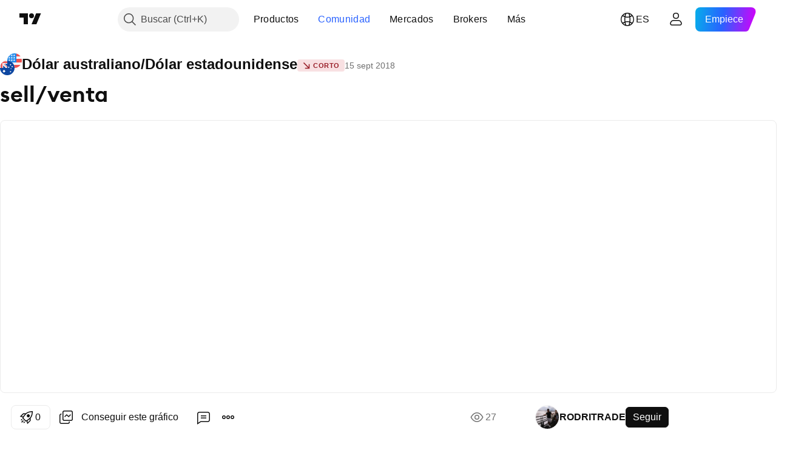

--- FILE ---
content_type: text/html; charset=utf-8
request_url: https://es.tradingview.com/chart/AUDUSD/0EuGKFB3/
body_size: 161631
content:


<!DOCTYPE html>
<html lang="es" dir="ltr" class="is-not-authenticated is-not-pro  theme-light"
 data-theme="light">
<head><meta charset="utf-8" />
<meta name="viewport" content="width=device-width, initial-scale=1.0, maximum-scale=1.0, minimum-scale=1.0, user-scalable=no">	<script nonce="MBlNjYV/i9LP43DQ7IO9/g==">window.initData = {};</script><title>sell/venta para FX:AUDUSD de RODRITRADE — TradingView</title>
<!-- { block promo_footer_css_bundle } -->
		<!-- { render_css_bundle('promo_footer') } -->
		<link crossorigin="anonymous" href="https://static.tradingview.com/static/bundles/15992.6ab8fddbbeec572ad16b.css" rel="stylesheet" type="text/css"/>
	<!-- { endblock promo_footer_css_bundle } -->

	<!-- { block personal_css_bundle } -->
		<!-- render_css_bundle('base') -->
		<link crossorigin="anonymous" href="https://static.tradingview.com/static/bundles/7204.bd4a617f902d8e4336d7.css" rel="stylesheet" type="text/css"/>
<link crossorigin="anonymous" href="https://static.tradingview.com/static/bundles/77196.1ee43ed7cda5d814dba7.css" rel="stylesheet" type="text/css"/>
<link crossorigin="anonymous" href="https://static.tradingview.com/static/bundles/12874.2243f526973e835a8777.css" rel="stylesheet" type="text/css"/>
<link crossorigin="anonymous" href="https://static.tradingview.com/static/bundles/20541.ffebbd5b14e162a70fac.css" rel="stylesheet" type="text/css"/>
<link crossorigin="anonymous" href="https://static.tradingview.com/static/bundles/22691.df517de208b59f042c3b.css" rel="stylesheet" type="text/css"/>
<link crossorigin="anonymous" href="https://static.tradingview.com/static/bundles/72834.146c7925be9f43c9c767.css" rel="stylesheet" type="text/css"/>
<link crossorigin="anonymous" href="https://static.tradingview.com/static/bundles/6656.0e277b504c24d73f6420.css" rel="stylesheet" type="text/css"/>
<link crossorigin="anonymous" href="https://static.tradingview.com/static/bundles/97406.a24aa84d5466dfc219e3.css" rel="stylesheet" type="text/css"/>
<link crossorigin="anonymous" href="https://static.tradingview.com/static/bundles/51307.bb4e309d13e8ea654e19.css" rel="stylesheet" type="text/css"/>
<link crossorigin="anonymous" href="https://static.tradingview.com/static/bundles/62560.c8a32e4a427c0c57131c.css" rel="stylesheet" type="text/css"/>
<link crossorigin="anonymous" href="https://static.tradingview.com/static/bundles/28415.e6caff1a47a6c8a0f783.css" rel="stylesheet" type="text/css"/>
<link crossorigin="anonymous" href="https://static.tradingview.com/static/bundles/78820.3dc3168a8005e8c156fe.css" rel="stylesheet" type="text/css"/>
<link crossorigin="anonymous" href="https://static.tradingview.com/static/bundles/4857.2a0b835c9459f5e8f334.css" rel="stylesheet" type="text/css"/>
<link crossorigin="anonymous" href="https://static.tradingview.com/static/bundles/30608.1b5e0eb056a8145e2004.css" rel="stylesheet" type="text/css"/>
<link crossorigin="anonymous" href="https://static.tradingview.com/static/bundles/60733.515b38c2fad56295e0d7.css" rel="stylesheet" type="text/css"/>
<link crossorigin="anonymous" href="https://static.tradingview.com/static/bundles/94584.053cede951b9d64dea44.css" rel="stylesheet" type="text/css"/>
<link crossorigin="anonymous" href="https://static.tradingview.com/static/bundles/52294.8c6373aa92664b86de9e.css" rel="stylesheet" type="text/css"/>
<link crossorigin="anonymous" href="https://static.tradingview.com/static/bundles/56167.a33c76f5549cc7102e61.css" rel="stylesheet" type="text/css"/>
<link crossorigin="anonymous" href="https://static.tradingview.com/static/bundles/72373.cdd20397318c8a54ee02.css" rel="stylesheet" type="text/css"/>
<link crossorigin="anonymous" href="https://static.tradingview.com/static/bundles/68820.b0c44555783cdd4786b8.css" rel="stylesheet" type="text/css"/>
<link crossorigin="anonymous" href="https://static.tradingview.com/static/bundles/39394.1f12e32e6d4c4b83fe10.css" rel="stylesheet" type="text/css"/>
<link crossorigin="anonymous" href="https://static.tradingview.com/static/bundles/28562.e29096bd778450adbd58.css" rel="stylesheet" type="text/css"/>
<link crossorigin="anonymous" href="https://static.tradingview.com/static/bundles/19934.288c07086ff109a1d327.css" rel="stylesheet" type="text/css"/>
<link crossorigin="anonymous" href="https://static.tradingview.com/static/bundles/5911.5f96f6b3c550d3f0da23.css" rel="stylesheet" type="text/css"/>
<link crossorigin="anonymous" href="https://static.tradingview.com/static/bundles/6133.2dae60a90526a493d165.css" rel="stylesheet" type="text/css"/>
<link crossorigin="anonymous" href="https://static.tradingview.com/static/bundles/30331.cec6b9b458e103483d37.css" rel="stylesheet" type="text/css"/>
<link crossorigin="anonymous" href="https://static.tradingview.com/static/bundles/45207.4c0489c8756499c78a5e.css" rel="stylesheet" type="text/css"/>
<link crossorigin="anonymous" href="https://static.tradingview.com/static/bundles/17644.53a8a16a13c65b9ef1b6.css" rel="stylesheet" type="text/css"/>
<link crossorigin="anonymous" href="https://static.tradingview.com/static/bundles/5347.66e97921f2de4965604d.css" rel="stylesheet" type="text/css"/>
<link crossorigin="anonymous" href="https://static.tradingview.com/static/bundles/90145.8b74b8d86218eec14871.css" rel="stylesheet" type="text/css"/>
<link crossorigin="anonymous" href="https://static.tradingview.com/static/bundles/59334.4a832facb7e57c5e13f3.css" rel="stylesheet" type="text/css"/>
<link crossorigin="anonymous" href="https://static.tradingview.com/static/bundles/91361.140a08c3b11237f684ec.css" rel="stylesheet" type="text/css"/>
<link crossorigin="anonymous" href="https://static.tradingview.com/static/bundles/3691.a607e1947cc1d6442aef.css" rel="stylesheet" type="text/css"/>
<link crossorigin="anonymous" href="https://static.tradingview.com/static/bundles/79248.b085e41549ac76222ff0.css" rel="stylesheet" type="text/css"/>
<link crossorigin="anonymous" href="https://static.tradingview.com/static/bundles/17675.7322b9d581c3bd767a8f.css" rel="stylesheet" type="text/css"/>
	<!-- { endblock personal_css_bundle } -->

	<!-- { block extra_styles } -->
	<link crossorigin="anonymous" href="https://static.tradingview.com/static/bundles/26184.a8e87c60a250a6212b03.css" rel="stylesheet" type="text/css"/>
<link crossorigin="anonymous" href="https://static.tradingview.com/static/bundles/62419.12891bfbb287744d3a89.css" rel="stylesheet" type="text/css"/>
<link crossorigin="anonymous" href="https://static.tradingview.com/static/bundles/32078.4dd8f716b361ea76fac9.css" rel="stylesheet" type="text/css"/>
<link crossorigin="anonymous" href="https://static.tradingview.com/static/bundles/50370.a1a91e4e3b8d4d56af6a.css" rel="stylesheet" type="text/css"/>
<link crossorigin="anonymous" href="https://static.tradingview.com/static/bundles/29903.89b41c884d5213432809.css" rel="stylesheet" type="text/css"/>
<link crossorigin="anonymous" href="https://static.tradingview.com/static/bundles/24840.08865a24cd22e705a127.css" rel="stylesheet" type="text/css"/>
<link crossorigin="anonymous" href="https://static.tradingview.com/static/bundles/61504.303d3d3a2eef8a440230.css" rel="stylesheet" type="text/css"/>
<link crossorigin="anonymous" href="https://static.tradingview.com/static/bundles/84592.9ad3142f13630874398c.css" rel="stylesheet" type="text/css"/>
<link crossorigin="anonymous" href="https://static.tradingview.com/static/bundles/84509.b78aa0f889805782a114.css" rel="stylesheet" type="text/css"/>
<link crossorigin="anonymous" href="https://static.tradingview.com/static/bundles/68650.e664998b1025f8944a19.css" rel="stylesheet" type="text/css"/>
<link crossorigin="anonymous" href="https://static.tradingview.com/static/bundles/62156.ce7b2959f31f83034b45.css" rel="stylesheet" type="text/css"/>
<link crossorigin="anonymous" href="https://static.tradingview.com/static/bundles/58572.dad95b9e4df028f98405.css" rel="stylesheet" type="text/css"/>
<link crossorigin="anonymous" href="https://static.tradingview.com/static/bundles/86459.a94905aa773ec52c64fa.css" rel="stylesheet" type="text/css"/>
<link crossorigin="anonymous" href="https://static.tradingview.com/static/bundles/87828.b5acda22a891bd0b8b78.css" rel="stylesheet" type="text/css"/>
<link crossorigin="anonymous" href="https://static.tradingview.com/static/bundles/81350.86c68c4067216e42a0f1.css" rel="stylesheet" type="text/css"/>
<link crossorigin="anonymous" href="https://static.tradingview.com/static/bundles/27877.826c38517eae6571304f.css" rel="stylesheet" type="text/css"/>
<link crossorigin="anonymous" href="https://static.tradingview.com/static/bundles/56254.a23f3ec5b836024b605b.css" rel="stylesheet" type="text/css"/>
<link crossorigin="anonymous" href="https://static.tradingview.com/static/bundles/88936.d49d6f461c53e70b38bc.css" rel="stylesheet" type="text/css"/>
<link crossorigin="anonymous" href="https://static.tradingview.com/static/bundles/18013.0655ac40c6882bf9e438.css" rel="stylesheet" type="text/css"/>
<link crossorigin="anonymous" href="https://static.tradingview.com/static/bundles/54123.b37eaf239cea1a4a4b98.css" rel="stylesheet" type="text/css"/>
<link crossorigin="anonymous" href="https://static.tradingview.com/static/bundles/3406.24a50d99637b4e3bf9e7.css" rel="stylesheet" type="text/css"/>
<link crossorigin="anonymous" href="https://static.tradingview.com/static/bundles/14544.83eca2c4704f4649b7a3.css" rel="stylesheet" type="text/css"/>
<link crossorigin="anonymous" href="https://static.tradingview.com/static/bundles/31069.c75dd2e4bc4003a8d3c6.css" rel="stylesheet" type="text/css"/>
<link crossorigin="anonymous" href="https://static.tradingview.com/static/bundles/67877.2fb5f6f3eb739c16078d.css" rel="stylesheet" type="text/css"/>
<link crossorigin="anonymous" href="https://static.tradingview.com/static/bundles/50553.3ab347d4bc9cadf8d238.css" rel="stylesheet" type="text/css"/>
<link crossorigin="anonymous" href="https://static.tradingview.com/static/bundles/75070.42c5ad63db6e22dd1780.css" rel="stylesheet" type="text/css"/>
<link crossorigin="anonymous" href="https://static.tradingview.com/static/bundles/85379.e2d0f6189d763981c46b.css" rel="stylesheet" type="text/css"/>
<link crossorigin="anonymous" href="https://static.tradingview.com/static/bundles/11285.2ad4e54f72ca1dbe5a12.css" rel="stylesheet" type="text/css"/>
<link crossorigin="anonymous" href="https://static.tradingview.com/static/bundles/62882.bb7416e25ce047652be6.css" rel="stylesheet" type="text/css"/>
<link crossorigin="anonymous" href="https://static.tradingview.com/static/bundles/14142.fa043cf9d22075746ca7.css" rel="stylesheet" type="text/css"/>
<link crossorigin="anonymous" href="https://static.tradingview.com/static/bundles/70835.249d27fbf7cfdf5dfd83.css" rel="stylesheet" type="text/css"/>
<link crossorigin="anonymous" href="https://static.tradingview.com/static/bundles/92124.5845fa80448b407d32ec.css" rel="stylesheet" type="text/css"/>
<link crossorigin="anonymous" href="https://static.tradingview.com/static/bundles/98703.a2b02fc165a1c32d442e.css" rel="stylesheet" type="text/css"/>
<link crossorigin="anonymous" href="https://static.tradingview.com/static/bundles/65644.82e6d18dc48a569d26eb.css" rel="stylesheet" type="text/css"/>
<link crossorigin="anonymous" href="https://static.tradingview.com/static/bundles/5605.7992e8c447118cda6e67.css" rel="stylesheet" type="text/css"/>
<link crossorigin="anonymous" href="https://static.tradingview.com/static/bundles/57014.5d64ece78149214e8812.css" rel="stylesheet" type="text/css"/>
<link crossorigin="anonymous" href="https://static.tradingview.com/static/bundles/96133.507ceb094fe735b3e439.css" rel="stylesheet" type="text/css"/>
<link crossorigin="anonymous" href="https://static.tradingview.com/static/bundles/85992.24dc3e7280c9494642a6.css" rel="stylesheet" type="text/css"/>
<link crossorigin="anonymous" href="https://static.tradingview.com/static/bundles/52665.005deab1142faaf7462d.css" rel="stylesheet" type="text/css"/>
<link crossorigin="anonymous" href="https://static.tradingview.com/static/bundles/96614.aa36a3e7cbd35864ab1c.css" rel="stylesheet" type="text/css"/>
<link crossorigin="anonymous" href="https://static.tradingview.com/static/bundles/78698.9e07627cdc60a2c13dc3.css" rel="stylesheet" type="text/css"/>
<link crossorigin="anonymous" href="https://static.tradingview.com/static/bundles/96946.664cb7df376aef027378.css" rel="stylesheet" type="text/css"/>
<link crossorigin="anonymous" href="https://static.tradingview.com/static/bundles/94425.e8a11b1164ed8f31863d.css" rel="stylesheet" type="text/css"/>
<link crossorigin="anonymous" href="https://static.tradingview.com/static/bundles/30931.b2e7517523adce965dba.css" rel="stylesheet" type="text/css"/>
<link crossorigin="anonymous" href="https://static.tradingview.com/static/bundles/13619.8ac06c6d6672271c5f68.css" rel="stylesheet" type="text/css"/>
<link crossorigin="anonymous" href="https://static.tradingview.com/static/bundles/12748.199034cf25af72be11eb.css" rel="stylesheet" type="text/css"/>
<link crossorigin="anonymous" href="https://static.tradingview.com/static/bundles/66857.843c3e887cfdf130d542.css" rel="stylesheet" type="text/css"/>
<link crossorigin="anonymous" href="https://static.tradingview.com/static/bundles/18350.e409f558fe163ea9a3de.css" rel="stylesheet" type="text/css"/>
<link crossorigin="anonymous" href="https://static.tradingview.com/static/bundles/92112.db4c9d5652778b489aaa.css" rel="stylesheet" type="text/css"/>
<link crossorigin="anonymous" href="https://static.tradingview.com/static/bundles/68448.f611cd4d950c54a2caec.css" rel="stylesheet" type="text/css"/>
<link crossorigin="anonymous" href="https://static.tradingview.com/static/bundles/24309.848f88391da875ceb2a3.css" rel="stylesheet" type="text/css"/>
<link crossorigin="anonymous" href="https://static.tradingview.com/static/bundles/32388.e2ac42d074266d6f4cc4.css" rel="stylesheet" type="text/css"/>
<link crossorigin="anonymous" href="https://static.tradingview.com/static/bundles/2298.e4906aeeda8c192efa8f.css" rel="stylesheet" type="text/css"/>
<link crossorigin="anonymous" href="https://static.tradingview.com/static/bundles/6811.4ca141638fbeaa002769.css" rel="stylesheet" type="text/css"/>
<link crossorigin="anonymous" href="https://static.tradingview.com/static/bundles/34022.f218afa7d02ef496982b.css" rel="stylesheet" type="text/css"/>
<link crossorigin="anonymous" href="https://static.tradingview.com/static/bundles/9313.ef5d27e92eb3d48dab23.css" rel="stylesheet" type="text/css"/>
<link crossorigin="anonymous" href="https://static.tradingview.com/static/bundles/87844.a89d3d49f869720ebbba.css" rel="stylesheet" type="text/css"/>
<link crossorigin="anonymous" href="https://static.tradingview.com/static/bundles/79780.84d89360ede6a350ded3.css" rel="stylesheet" type="text/css"/>
<link crossorigin="anonymous" href="https://static.tradingview.com/static/bundles/50694.e8c29c22063c80408cca.css" rel="stylesheet" type="text/css"/>
<link crossorigin="anonymous" href="https://static.tradingview.com/static/bundles/22969.c32eeb1152afcd97b12e.css" rel="stylesheet" type="text/css"/>
<link crossorigin="anonymous" href="https://static.tradingview.com/static/bundles/83580.fdc9454547343089f3c6.css" rel="stylesheet" type="text/css"/>
<link crossorigin="anonymous" href="https://static.tradingview.com/static/bundles/20789.ab5c2b3cb921527e4170.css" rel="stylesheet" type="text/css"/>
<link crossorigin="anonymous" href="https://static.tradingview.com/static/bundles/29592.6154c4943032cbc1f19b.css" rel="stylesheet" type="text/css"/>
<link crossorigin="anonymous" href="https://static.tradingview.com/static/bundles/31916.57160ac113283e720311.css" rel="stylesheet" type="text/css"/>
<link crossorigin="anonymous" href="https://static.tradingview.com/static/bundles/55174.dc96c4d047ce06b033ba.css" rel="stylesheet" type="text/css"/>
<link crossorigin="anonymous" href="https://static.tradingview.com/static/bundles/5969.21c839e51d9fe09bc1ad.css" rel="stylesheet" type="text/css"/>
<link crossorigin="anonymous" href="https://static.tradingview.com/static/bundles/83332.323d337a96ea2d0d1f5b.css" rel="stylesheet" type="text/css"/>
<link crossorigin="anonymous" href="https://static.tradingview.com/static/bundles/26149.58e3d28c4207f0232d45.css" rel="stylesheet" type="text/css"/>
<link crossorigin="anonymous" href="https://static.tradingview.com/static/bundles/5769.b3335017ad0d222109e8.css" rel="stylesheet" type="text/css"/>
<link crossorigin="anonymous" href="https://static.tradingview.com/static/bundles/49022.455c0a58d3762d16e782.css" rel="stylesheet" type="text/css"/>
<link crossorigin="anonymous" href="https://static.tradingview.com/static/bundles/38582.2b62a108282b3e90d95c.css" rel="stylesheet" type="text/css"/>
<link crossorigin="anonymous" href="https://static.tradingview.com/static/bundles/15001.aa02a2d96f821d501dba.css" rel="stylesheet" type="text/css"/>
<link crossorigin="anonymous" href="https://static.tradingview.com/static/bundles/75432.cee64bd18eb72dd37b3d.css" rel="stylesheet" type="text/css"/>
<link crossorigin="anonymous" href="https://static.tradingview.com/static/bundles/43165.f500e435f461fabe05f6.css" rel="stylesheet" type="text/css"/>
<link crossorigin="anonymous" href="https://static.tradingview.com/static/bundles/70571.51824f94f04f357f27ed.css" rel="stylesheet" type="text/css"/>
<link crossorigin="anonymous" href="https://static.tradingview.com/static/bundles/6695.1ea7d74fa789f5e3b9c4.css" rel="stylesheet" type="text/css"/>
<link crossorigin="anonymous" href="https://static.tradingview.com/static/bundles/42734.28212819357e05bc15ab.css" rel="stylesheet" type="text/css"/>
<link crossorigin="anonymous" href="https://static.tradingview.com/static/bundles/97915.5b2ef44e883aedf9ee07.css" rel="stylesheet" type="text/css"/>
<link crossorigin="anonymous" href="https://static.tradingview.com/static/bundles/35229.f7d16c2e8bbca89e1d2b.css" rel="stylesheet" type="text/css"/>
<link crossorigin="anonymous" href="https://static.tradingview.com/static/bundles/49468.bd38a05bcbe9f63005d5.css" rel="stylesheet" type="text/css"/>
<link crossorigin="anonymous" href="https://static.tradingview.com/static/bundles/16543.7bcb96fa677df6654c99.css" rel="stylesheet" type="text/css"/>
<link crossorigin="anonymous" href="https://static.tradingview.com/static/bundles/78076.434b6268f44aba75e190.css" rel="stylesheet" type="text/css"/>
<link crossorigin="anonymous" href="https://static.tradingview.com/static/bundles/68844.52241fb1c81e27787e36.css" rel="stylesheet" type="text/css"/>
<link crossorigin="anonymous" href="https://static.tradingview.com/static/bundles/78806.af4707505f695c7b7e7e.css" rel="stylesheet" type="text/css"/>
<link crossorigin="anonymous" href="https://static.tradingview.com/static/bundles/67957.26bd3f4dca9113e5bd92.css" rel="stylesheet" type="text/css"/>
<link crossorigin="anonymous" href="https://static.tradingview.com/static/bundles/95626.0b382ed55589e98e3418.css" rel="preload" as="style"/>
<link crossorigin="anonymous" href="https://static.tradingview.com/static/bundles/4876.8876d8fb744d67484f1f.css" rel="preload" as="style"/>
<link crossorigin="anonymous" href="https://static.tradingview.com/static/bundles/79185.94b15842cd307f061854.css" rel="preload" as="style"/>
<link crossorigin="anonymous" href="https://static.tradingview.com/static/bundles/49822.f499cfafbc0a791ec49e.css" rel="preload" as="style"/>
	<!-- { endblock extra_styles } --><script nonce="MBlNjYV/i9LP43DQ7IO9/g==">
	window.locale = 'es';
	window.language = 'es';
</script>
	<!-- { block promo_footer_js_bundle } -->
		<!-- { render_js_bundle('promo_footer') } -->
		<link crossorigin="anonymous" href="https://static.tradingview.com/static/bundles/es.63639.1944621f814981fac967.js" rel="preload" as="script"/>
<link crossorigin="anonymous" href="https://static.tradingview.com/static/bundles/25096.92bda83ae2bfdec74d91.js" rel="preload" as="script"/>
<link crossorigin="anonymous" href="https://static.tradingview.com/static/bundles/promo_footer.9f40f89abe3e542d0c59.js" rel="preload" as="script"/><script crossorigin="anonymous" src="https://static.tradingview.com/static/bundles/es.63639.1944621f814981fac967.js" defer></script>
<script crossorigin="anonymous" src="https://static.tradingview.com/static/bundles/25096.92bda83ae2bfdec74d91.js" defer></script>
<script crossorigin="anonymous" src="https://static.tradingview.com/static/bundles/promo_footer.9f40f89abe3e542d0c59.js" defer></script>
	<!-- { endblock promo_footer_js_bundle } -->

	<!-- { block personal_js_bundle } -->
		<!-- render_js_bundle('base') -->
		<link crossorigin="anonymous" href="https://static.tradingview.com/static/bundles/runtime.4c6ffe7c2bbdd3d1ad96.js" rel="preload" as="script"/>
<link crossorigin="anonymous" href="https://static.tradingview.com/static/bundles/es.11389.2b9c5a4a377923252369.js" rel="preload" as="script"/>
<link crossorigin="anonymous" href="https://static.tradingview.com/static/bundles/32227.d826c45d2d27f2ff4314.js" rel="preload" as="script"/>
<link crossorigin="anonymous" href="https://static.tradingview.com/static/bundles/77507.fb006c0c7a02051cf5cd.js" rel="preload" as="script"/>
<link crossorigin="anonymous" href="https://static.tradingview.com/static/bundles/22665.478e72b4af5ae0c375ec.js" rel="preload" as="script"/>
<link crossorigin="anonymous" href="https://static.tradingview.com/static/bundles/12886.7be7542f140baf734d79.js" rel="preload" as="script"/>
<link crossorigin="anonymous" href="https://static.tradingview.com/static/bundles/22023.035d84389dc598280aca.js" rel="preload" as="script"/>
<link crossorigin="anonymous" href="https://static.tradingview.com/static/bundles/2373.7f1c5f402e07b6f9d0b4.js" rel="preload" as="script"/>
<link crossorigin="anonymous" href="https://static.tradingview.com/static/bundles/62134.57ec9cb3f1548c6e710a.js" rel="preload" as="script"/>
<link crossorigin="anonymous" href="https://static.tradingview.com/static/bundles/1620.cf91b3df49fde2229d37.js" rel="preload" as="script"/>
<link crossorigin="anonymous" href="https://static.tradingview.com/static/bundles/68134.53b8dc667ab093512b37.js" rel="preload" as="script"/>
<link crossorigin="anonymous" href="https://static.tradingview.com/static/bundles/93243.d16dcf8fc50e14d67819.js" rel="preload" as="script"/>
<link crossorigin="anonymous" href="https://static.tradingview.com/static/bundles/42118.bbb421f8429d470f632c.js" rel="preload" as="script"/>
<link crossorigin="anonymous" href="https://static.tradingview.com/static/bundles/32378.b87f7c1aed020f9c3427.js" rel="preload" as="script"/>
<link crossorigin="anonymous" href="https://static.tradingview.com/static/bundles/29138.7f85e2418196e920beee.js" rel="preload" as="script"/>
<link crossorigin="anonymous" href="https://static.tradingview.com/static/bundles/23298.0b1a2a8df7ae6c4f9aff.js" rel="preload" as="script"/>
<link crossorigin="anonymous" href="https://static.tradingview.com/static/bundles/91834.e171e6fa6b70418d852b.js" rel="preload" as="script"/>
<link crossorigin="anonymous" href="https://static.tradingview.com/static/bundles/81015.c5fe71efdf25ba7bb850.js" rel="preload" as="script"/>
<link crossorigin="anonymous" href="https://static.tradingview.com/static/bundles/70241.3d9bbccdea83ccabe7c4.js" rel="preload" as="script"/>
<link crossorigin="anonymous" href="https://static.tradingview.com/static/bundles/base.4582c9f94b26c75b9ca6.js" rel="preload" as="script"/><script crossorigin="anonymous" src="https://static.tradingview.com/static/bundles/runtime.4c6ffe7c2bbdd3d1ad96.js" defer></script>
<script crossorigin="anonymous" src="https://static.tradingview.com/static/bundles/es.11389.2b9c5a4a377923252369.js" defer></script>
<script crossorigin="anonymous" src="https://static.tradingview.com/static/bundles/32227.d826c45d2d27f2ff4314.js" defer></script>
<script crossorigin="anonymous" src="https://static.tradingview.com/static/bundles/77507.fb006c0c7a02051cf5cd.js" defer></script>
<script crossorigin="anonymous" src="https://static.tradingview.com/static/bundles/22665.478e72b4af5ae0c375ec.js" defer></script>
<script crossorigin="anonymous" src="https://static.tradingview.com/static/bundles/12886.7be7542f140baf734d79.js" defer></script>
<script crossorigin="anonymous" src="https://static.tradingview.com/static/bundles/22023.035d84389dc598280aca.js" defer></script>
<script crossorigin="anonymous" src="https://static.tradingview.com/static/bundles/2373.7f1c5f402e07b6f9d0b4.js" defer></script>
<script crossorigin="anonymous" src="https://static.tradingview.com/static/bundles/62134.57ec9cb3f1548c6e710a.js" defer></script>
<script crossorigin="anonymous" src="https://static.tradingview.com/static/bundles/1620.cf91b3df49fde2229d37.js" defer></script>
<script crossorigin="anonymous" src="https://static.tradingview.com/static/bundles/68134.53b8dc667ab093512b37.js" defer></script>
<script crossorigin="anonymous" src="https://static.tradingview.com/static/bundles/93243.d16dcf8fc50e14d67819.js" defer></script>
<script crossorigin="anonymous" src="https://static.tradingview.com/static/bundles/42118.bbb421f8429d470f632c.js" defer></script>
<script crossorigin="anonymous" src="https://static.tradingview.com/static/bundles/32378.b87f7c1aed020f9c3427.js" defer></script>
<script crossorigin="anonymous" src="https://static.tradingview.com/static/bundles/29138.7f85e2418196e920beee.js" defer></script>
<script crossorigin="anonymous" src="https://static.tradingview.com/static/bundles/23298.0b1a2a8df7ae6c4f9aff.js" defer></script>
<script crossorigin="anonymous" src="https://static.tradingview.com/static/bundles/91834.e171e6fa6b70418d852b.js" defer></script>
<script crossorigin="anonymous" src="https://static.tradingview.com/static/bundles/81015.c5fe71efdf25ba7bb850.js" defer></script>
<script crossorigin="anonymous" src="https://static.tradingview.com/static/bundles/70241.3d9bbccdea83ccabe7c4.js" defer></script>
<script crossorigin="anonymous" src="https://static.tradingview.com/static/bundles/base.4582c9f94b26c75b9ca6.js" defer></script>
	<!-- { endblock personal_js_bundle } -->

	<!-- { block additional_js_bundle } -->
	<!-- { endblock additional_js_bundle } -->	<script nonce="MBlNjYV/i9LP43DQ7IO9/g==">
		window.initData = window.initData || {};
		window.initData.theme = "light";
			(()=>{"use strict";const t=/(?:^|;)\s*theme=(dark|light)(?:;|$)|$/.exec(document.cookie)[1];t&&(document.documentElement.classList.toggle("theme-dark","dark"===t),document.documentElement.classList.toggle("theme-light","light"===t),document.documentElement.dataset.theme=t,window.initData=window.initData||{},window.initData.theme=t)})();
	</script>
	<script nonce="MBlNjYV/i9LP43DQ7IO9/g==">
		(()=>{"use strict";"undefined"!=typeof window&&"undefined"!=typeof navigator&&/mac/i.test(navigator.platform)&&document.documentElement.classList.add("mac_os_system")})();
	</script>

	<script nonce="MBlNjYV/i9LP43DQ7IO9/g==">var environment = "battle";
		window.WS_HOST_PING_REQUIRED = true;
		window.BUILD_TIME = "2026-01-20T09:00:31";
		window.WEBSOCKET_HOST = "data.tradingview.com";
		window.WEBSOCKET_PRO_HOST = "prodata.tradingview.com";
		window.WEBSOCKET_HOST_FOR_DEEP_BACKTESTING = "history-data.tradingview.com";
		window.WIDGET_HOST = "https://www.tradingview-widget.com";
		window.TradingView = window.TradingView || {};
	</script>

	<link rel="conversions-config" href="https://s3.tradingview.com/conversions_es.json">
	<link rel="metrics-config" href="https://scanner-backend.tradingview.com/enum/ordered?id=metrics_full_name,metrics&lang=es&label-product=ytm-metrics-plan.json" crossorigin>

	<script nonce="MBlNjYV/i9LP43DQ7IO9/g==">
		(()=>{"use strict";function e(e,t=!1){const{searchParams:n}=new URL(String(location));let s="true"===n.get("mobileapp_new"),o="true"===n.get("mobileapp");if(!t){const e=function(e){const t=e+"=",n=document.cookie.split(";");for(let e=0;e<n.length;e++){let s=n[e];for(;" "===s.charAt(0);)s=s.substring(1,s.length);if(0===s.indexOf(t))return s.substring(t.length,s.length)}return null}("tv_app")||"";s||=["android","android_nps"].includes(e),o||="ios"===e}return!("new"!==e&&"any"!==e||!s)||!("new"===e||!o)}const t="undefined"!=typeof window&&"undefined"!=typeof navigator,n=t&&"ontouchstart"in window,s=(t&&n&&window,t&&(n||navigator.maxTouchPoints),t&&window.chrome&&window.chrome.runtime,t&&window.navigator.userAgent.toLowerCase().indexOf("firefox"),t&&/\sEdge\/\d\d\b/.test(navigator.userAgent),t&&Boolean(navigator.vendor)&&navigator.vendor.indexOf("Apple")>-1&&-1===navigator.userAgent.indexOf("CriOS")&&navigator.userAgent.indexOf("FxiOS"),t&&/mac/i.test(navigator.platform),t&&/Win32|Win64/i.test(navigator.platform),t&&/Linux/i.test(navigator.platform),t&&/Android/i.test(navigator.userAgent)),o=t&&/BlackBerry/i.test(navigator.userAgent),i=t&&/iPhone|iPad|iPod/.test(navigator.platform),c=t&&/Opera Mini/i.test(navigator.userAgent),r=t&&("MacIntel"===navigator.platform&&navigator.maxTouchPoints>1||/iPad/.test(navigator.platform)),a=s||o||i||c,h=window.TradingView=window.TradingView||{};const _={Android:()=>s,BlackBerry:()=>o,iOS:()=>i,Opera:()=>c,isIPad:()=>r,any:()=>a};h.isMobile=_;const l=new Map;function d(){const e=window.location.pathname,t=window.location.host,n=`${t}${e}`;return l.has(n)||l.set(n,function(e,t){const n=["^widget-docs"];for(const e of n)if(new RegExp(e).test(t))return!0;const s=["^widgetembed/?$","^cmewidgetembed/?$","^([0-9a-zA-Z-]+)/widgetembed/?$","^([0-9a-zA-Z-]+)/widgetstatic/?$","^([0-9a-zA-Z-]+)?/?mediumwidgetembed/?$","^twitter-chart/?$","^telegram/chart/?$","^embed/([0-9a-zA-Z]{8})/?$","^widgetpopup/?$","^extension/?$","^idea-popup/?$","^hotlistswidgetembed/?$","^([0-9a-zA-Z-]+)/hotlistswidgetembed/?$","^marketoverviewwidgetembed/?$","^([0-9a-zA-Z-]+)/marketoverviewwidgetembed/?$","^eventswidgetembed/?$","^tickerswidgetembed/?$","^forexcrossrateswidgetembed/?$","^forexheatmapwidgetembed/?$","^marketquoteswidgetembed/?$","^screenerwidget/?$","^cryptomktscreenerwidget/?$","^([0-9a-zA-Z-]+)/cryptomktscreenerwidget/?$","^([0-9a-zA-Z-]+)/marketquoteswidgetembed/?$","^technical-analysis-widget-embed/$","^singlequotewidgetembed/?$","^([0-9a-zA-Z-]+)/singlequotewidgetembed/?$","^embed-widget/([0-9a-zA-Z-]+)/(([0-9a-zA-Z-]+)/)?$","^widget-docs/([0-9a-zA-Z-]+)/([0-9a-zA-Z-/]+)?$"],o=e.replace(/^\//,"");let i;for(let e=s.length-1;e>=0;e--)if(i=new RegExp(s[e]),i.test(o))return!0;return!1}(e,t)),l.get(n)??!1}h.onWidget=d;const g=()=>{},u="~m~";class m{constructor(e,t={}){this.sessionid=null,this.connected=!1,this._timeout=null,this._base=e,this._options={timeout:t.timeout||2e4,connectionType:t.connectionType}}connect(){this._socket=new WebSocket(this._prepareUrl()),this._socket.onmessage=e=>{
if("string"!=typeof e.data)throw new TypeError(`The WebSocket message should be a string. Recieved ${Object.prototype.toString.call(e.data)}`);this._onData(e.data)},this._socket.onclose=this._onClose.bind(this),this._socket.onerror=this._onError.bind(this)}send(e){this._socket&&this._socket.send(this._encode(e))}disconnect(){this._clearIdleTimeout(),this._socket&&(this._socket.onmessage=g,this._socket.onclose=g,this._socket.onerror=g,this._socket.close())}_clearIdleTimeout(){null!==this._timeout&&(clearTimeout(this._timeout),this._timeout=null)}_encode(e){let t,n="";const s=Array.isArray(e)?e:[e],o=s.length;for(let e=0;e<o;e++)t=null===s[e]||void 0===s[e]?"":m._stringify(s[e]),n+=u+t.length+u+t;return n}_decode(e){const t=[];let n,s;do{if(e.substring(0,3)!==u)return t;n="",s="";const o=(e=e.substring(3)).length;for(let t=0;t<o;t++){if(s=Number(e.substring(t,t+1)),Number(e.substring(t,t+1))!==s){e=e.substring(n.length+3),n=Number(n);break}n+=s}t.push(e.substring(0,n)),e=e.substring(n)}while(""!==e);return t}_onData(e){this._setTimeout();const t=this._decode(e),n=t.length;for(let e=0;e<n;e++)this._onMessage(t[e])}_setTimeout(){this._clearIdleTimeout(),this._timeout=setTimeout(this._onTimeout.bind(this),this._options.timeout)}_onTimeout(){this.disconnect(),this._onDisconnect({code:4e3,reason:"socket.io timeout",wasClean:!1})}_onMessage(e){this.sessionid?this._checkIfHeartbeat(e)?this._onHeartbeat(e.slice(3)):this._checkIfJson(e)?this._base.onMessage(JSON.parse(e.slice(3))):this._base.onMessage(e):(this.sessionid=e,this._onConnect())}_checkIfHeartbeat(e){return this._checkMessageType(e,"h")}_checkIfJson(e){return this._checkMessageType(e,"j")}_checkMessageType(e,t){return e.substring(0,3)==="~"+t+"~"}_onHeartbeat(e){this.send("~h~"+e)}_onConnect(){this.connected=!0,this._base.onConnect()}_onDisconnect(e){this._clear(),this._base.onDisconnect(e),this.sessionid=null}_clear(){this.connected=!1}_prepareUrl(){const t=w(this._base.host);if(t.pathname+="socket.io/websocket",t.protocol="wss:",t.searchParams.append("from",window.location.pathname.slice(1,50)),t.searchParams.append("date",window.BUILD_TIME||""),e("any")&&t.searchParams.append("client","mobile"),this._options.connectionType&&t.searchParams.append("type",this._options.connectionType),window.WEBSOCKET_PARAMS_ANALYTICS){const{ws_page_uri:e,ws_ancestor_origin:n}=window.WEBSOCKET_PARAMS_ANALYTICS;e&&t.searchParams.append("page-uri",e),n&&t.searchParams.append("ancestor-origin",n)}const n=window.location.search.includes("widget_token")||window.location.hash.includes("widget_token");return d()||n||t.searchParams.append("auth","sessionid"),t.href}_onClose(e){this._clearIdleTimeout(),this._onDisconnect(e)}_onError(e){this._clearIdleTimeout(),this._clear(),this._base.emit("error",[e]),this.sessionid=null}static _stringify(e){return"[object Object]"===Object.prototype.toString.call(e)?"~j~"+JSON.stringify(e):String(e)}}class p{constructor(e,t){this.host=e,this._connecting=!1,this._events={},this.transport=this._getTransport(t)}isConnected(){
return!!this.transport&&this.transport.connected}isConnecting(){return this._connecting}connect(){this.isConnected()||(this._connecting&&this.disconnect(),this._connecting=!0,this.transport.connect())}send(e){this.transport&&this.transport.connected&&this.transport.send(e)}disconnect(){this.transport&&this.transport.disconnect()}on(e,t){e in this._events||(this._events[e]=[]),this._events[e].push(t)}offAll(){this._events={}}onMessage(e){this.emit("message",[e])}emit(e,t=[]){if(e in this._events){const n=this._events[e].concat(),s=n.length;for(let e=0;e<s;e++)n[e].apply(this,t)}}onConnect(){this.clear(),this.emit("connect")}onDisconnect(e){this.emit("disconnect",[e])}clear(){this._connecting=!1}_getTransport(e){return new m(this,e)}}function w(e){const t=-1!==e.indexOf("/")?new URL(e):new URL("wss://"+e);if("wss:"!==t.protocol&&"https:"!==t.protocol)throw new Error("Invalid websocket base "+e);return t.pathname.endsWith("/")||(t.pathname+="/"),t.search="",t.username="",t.password="",t}const k="undefined"!=typeof window&&Number(window.TELEMETRY_WS_ERROR_LOGS_THRESHOLD)||0;class f{constructor(e,t={}){this._queueStack=[],this._logsQueue=[],this._telemetryObjectsQueue=[],this._reconnectCount=0,this._redirectCount=0,this._errorsCount=0,this._errorsInfoSent=!1,this._connectionStart=null,this._connectionEstablished=null,this._reconnectTimeout=null,this._onlineCancellationToken=null,this._isConnectionForbidden=!1,this._initialHost=t.initialHost||null,this._suggestedHost=e,this._proHost=t.proHost,this._reconnectHost=t.reconnectHost,this._noReconnectAfterTimeout=!0===t.noReconnectAfterTimeout,this._dataRequestTimeout=t.dataRequestTimeout,this._connectionType=t.connectionType,this._doConnect(),t.pingRequired&&-1===window.location.search.indexOf("noping")&&this._startPing()}connect(){this._tryConnect()}resetCounters(){this._reconnectCount=0,this._redirectCount=0}setLogger(e,t){this._logger=e,this._getLogHistory=t,this._flushLogs()}setTelemetry(e){this._telemetry=e,this._telemetry.reportSent.subscribe(this,this._onTelemetrySent),this._flushTelemetry()}onReconnect(e){this._onReconnect=e}isConnected(){return!!this._socket&&this._socket.isConnected()}isConnecting(){return!!this._socket&&this._socket.isConnecting()}on(e,t){return!!this._socket&&("connect"===e&&this._socket.isConnected()?t():"disconnect"===e?this._disconnectCallbacks.push(t):this._socket.on(e,t),!0)}getSessionId(){return this._socket&&this._socket.transport?this._socket.transport.sessionid:null}send(e){return this.isConnected()?(this._socket.send(e),!0):(this._queueMessage(e),!1)}getConnectionEstablished(){return this._connectionEstablished}getHost(){const e=this._tryGetProHost();return null!==e?e:this._reconnectHost&&this._reconnectCount>3?this._reconnectHost:this._suggestedHost}getReconnectCount(){return this._reconnectCount}getRedirectCount(){return this._redirectCount}getConnectionStart(){return this._connectionStart}disconnect(){this._clearReconnectTimeout(),(this.isConnected()||this.isConnecting())&&(this._propagateDisconnect(),this._disconnectCallbacks=[],
this._closeSocket())}forbidConnection(){this._isConnectionForbidden=!0,this.disconnect()}allowConnection(){this._isConnectionForbidden=!1,this.connect()}isMaxRedirects(){return this._redirectCount>=20}isMaxReconnects(){return this._reconnectCount>=20}getPingInfo(){return this._pingInfo||null}_tryGetProHost(){return window.TradingView&&window.TradingView.onChartPage&&"battle"===window.environment&&!this._redirectCount&&-1===window.location.href.indexOf("ws_host")?this._initialHost?this._initialHost:void 0!==window.user&&window.user.pro_plan?this._proHost||this._suggestedHost:null:null}_queueMessage(e){0===this._queueStack.length&&this._logMessage(0,"Socket is not connected. Queued a message"),this._queueStack.push(e)}_processMessageQueue(){0!==this._queueStack.length&&(this._logMessage(0,"Processing queued messages"),this._queueStack.forEach(this.send.bind(this)),this._logMessage(0,"Processed "+this._queueStack.length+" messages"),this._queueStack=[])}_onDisconnect(e){this._noReconnectAfterTimeout||null!==this._reconnectTimeout||(this._reconnectTimeout=setTimeout(this._tryReconnect.bind(this),5e3)),this._clearOnlineCancellationToken();let t="disconnect session:"+this.getSessionId();e&&(t+=", code:"+e.code+", reason:"+e.reason,1005===e.code&&this._sendTelemetry("websocket_code_1005")),this._logMessage(0,t),this._propagateDisconnect(e),this._closeSocket(),this._queueStack=[]}_closeSocket(){null!==this._socket&&(this._socket.offAll(),this._socket.disconnect(),this._socket=null)}_logMessage(e,t){const n={method:e,message:t};this._logger?this._flushLogMessage(n):(n.message=`[${(new Date).toISOString()}] ${n.message}`,this._logsQueue.push(n))}_flushLogMessage(e){switch(e.method){case 2:this._logger.logDebug(e.message);break;case 3:this._logger.logError(e.message);break;case 0:this._logger.logInfo(e.message);break;case 1:this._logger.logNormal(e.message)}}_flushLogs(){this._flushLogMessage({method:1,message:"messages from queue. Start."}),this._logsQueue.forEach((e=>{this._flushLogMessage(e)})),this._flushLogMessage({method:1,message:"messages from queue. End."}),this._logsQueue=[]}_sendTelemetry(e,t){const n={event:e,params:t};this._telemetry?this._flushTelemetryObject(n):this._telemetryObjectsQueue.push(n)}_flushTelemetryObject(e){this._telemetry.sendChartReport(e.event,e.params,!1)}_flushTelemetry(){this._telemetryObjectsQueue.forEach((e=>{this._flushTelemetryObject(e)})),this._telemetryObjectsQueue=[]}_doConnect(){this._socket&&(this._socket.isConnected()||this._socket.isConnecting())||(this._clearOnlineCancellationToken(),this._host=this.getHost(),this._socket=new p(this._host,{timeout:this._dataRequestTimeout,connectionType:this._connectionType}),this._logMessage(0,"Connecting to "+this._host),this._bindEvents(),this._disconnectCallbacks=[],this._connectionStart=performance.now(),this._connectionEstablished=null,this._socket.connect(),performance.mark("SWSC",{detail:"Start WebSocket connection"}),this._socket.on("connect",(()=>{performance.mark("EWSC",{detail:"End WebSocket connection"}),
performance.measure("WebSocket connection delay","SWSC","EWSC")})))}_propagateDisconnect(e){const t=this._disconnectCallbacks.length;for(let n=0;n<t;n++)this._disconnectCallbacks[n](e||{})}_bindEvents(){this._socket&&(this._socket.on("connect",(()=>{const e=this.getSessionId();if("string"==typeof e){const t=JSON.parse(e);if(t.redirect)return this._redirectCount+=1,this._suggestedHost=t.redirect,this.isMaxRedirects()&&this._sendTelemetry("redirect_bailout"),void this._redirect()}this._connectionEstablished=performance.now(),this._processMessageQueue(),this._logMessage(0,"connect session:"+e)})),this._socket.on("disconnect",this._onDisconnect.bind(this)),this._socket.on("close",this._onDisconnect.bind(this)),this._socket.on("error",(e=>{this._logMessage(0,new Date+" session:"+this.getSessionId()+" websocket error:"+JSON.stringify(e)),this._sendTelemetry("websocket_error"),this._errorsCount++,!this._errorsInfoSent&&this._errorsCount>=k&&(void 0!==this._lastConnectCallStack&&(this._sendTelemetry("websocket_error_connect_stack",{text:this._lastConnectCallStack}),delete this._lastConnectCallStack),void 0!==this._getLogHistory&&this._sendTelemetry("websocket_error_log",{text:this._getLogHistory(50).join("\n")}),this._errorsInfoSent=!0)})))}_redirect(){this.disconnect(),this._reconnectWhenOnline()}_tryReconnect(){this._tryConnect()&&(this._reconnectCount+=1)}_tryConnect(){return!this._isConnectionForbidden&&(this._clearReconnectTimeout(),this._lastConnectCallStack=new Error(`WebSocket connect stack. Is connected: ${this.isConnected()}.`).stack||"",!this.isConnected()&&(this.disconnect(),this._reconnectWhenOnline(),!0))}_clearOnlineCancellationToken(){this._onlineCancellationToken&&(this._onlineCancellationToken(),this._onlineCancellationToken=null)}_clearReconnectTimeout(){null!==this._reconnectTimeout&&(clearTimeout(this._reconnectTimeout),this._reconnectTimeout=null)}_reconnectWhenOnline(){if(navigator.onLine)return this._logMessage(0,"Network status: online - trying to connect"),this._doConnect(),void(this._onReconnect&&this._onReconnect());this._logMessage(0,"Network status: offline - wait until online"),this._onlineCancellationToken=function(e){let t=e;const n=()=>{window.removeEventListener("online",n),t&&t()};return window.addEventListener("online",n),()=>{t=null}}((()=>{this._logMessage(0,"Network status changed to online - trying to connect"),this._doConnect(),this._onReconnect&&this._onReconnect()}))}_onTelemetrySent(e){"websocket_error"in e&&(this._errorsCount=0,this._errorsInfoSent=!1)}_startPing(){if(this._pingIntervalId)return;const e=w(this.getHost());e.pathname+="ping",e.protocol="https:";let t=0,n=0;const s=e=>{this._pingInfo=this._pingInfo||{max:0,min:1/0,avg:0};const s=(new Date).getTime()-e;s>this._pingInfo.max&&(this._pingInfo.max=s),s<this._pingInfo.min&&(this._pingInfo.min=s),t+=s,n++,this._pingInfo.avg=t/n,n>=10&&this._pingIntervalId&&(clearInterval(this._pingIntervalId),delete this._pingIntervalId)};this._pingIntervalId=setInterval((()=>{const t=(new Date).getTime(),n=new XMLHttpRequest
;n.open("GET",e,!0),n.send(),n.onreadystatechange=()=>{n.readyState===XMLHttpRequest.DONE&&200===n.status&&s(t)}}),1e4)}}window.WSBackendConnection=new f(window.WEBSOCKET_HOST,{pingRequired:window.WS_HOST_PING_REQUIRED,proHost:window.WEBSOCKET_PRO_HOST,reconnectHost:window.WEBSOCKET_HOST_FOR_RECONNECT,initialHost:window.WEBSOCKET_INITIAL_HOST,connectionType:window.WEBSOCKET_CONNECTION_TYPE}),window.WSBackendConnectionCtor=f})();
	</script>


	<script nonce="MBlNjYV/i9LP43DQ7IO9/g==">var is_authenticated = false;
		var user = {"username":"Guest","following":"0","followers":"0","ignore_list":[],"available_offers":{}};
		window.initData.priceAlertsFacadeClientUrl = "https://pricealerts.tradingview.com";
		window.initData.currentLocaleInfo = {"language":"es","language_name":"Español","flag":"es","geoip_code":"es","countries_with_this_language":["mx","ar","ve","cl","co","pe","uy","py","cr","gt","c","bo","pa","pr"],"iso":"es","iso_639_3":"spa","global_name":"Spanish","is_in_european_union":true};
		window.initData.offerButtonInfo = {"class_name":"tv-header__offer-button-container--trial-join","title":"Empiece","href":"/pricing/?source=header_go_pro_button&feature=start_free_trial","subtitle":null,"expiration":null,"color":"gradient","stretch":false};
		window.initData.settings = {'S3_LOGO_SERVICE_BASE_URL': 'https://s3-symbol-logo.tradingview.com/', 'S3_NEWS_IMAGE_SERVICE_BASE_URL': 'https://s3.tradingview.com/news/', 'WEBPACK_STATIC_PATH': 'https://static.tradingview.com/static/bundles/', 'TRADING_URL': 'https://papertrading.tradingview.com', 'CRUD_STORAGE_URL': 'https://crud-storage.tradingview.com'};
		window.countryCode = "US";


			window.__initialEnabledFeaturesets =
				(window.__initialEnabledFeaturesets || []).concat(
					['tv_production'].concat(
						window.ClientCustomConfiguration && window.ClientCustomConfiguration.getEnabledFeatureSet
							? JSON.parse(window.ClientCustomConfiguration.getEnabledFeatureSet())
							: []
					)
				);

			if (window.ClientCustomConfiguration && window.ClientCustomConfiguration.getDisabledFeatureSet) {
				window.__initialDisabledFeaturesets = JSON.parse(window.ClientCustomConfiguration.getDisabledFeatureSet());
			}



			var lastGlobalNotificationIds = [1015014,1015011,1014995,1014978,1014975,1014956,1014939,1014919,1014903,1014871,1014854];

		var shopConf = {
			offers: [],
		};

		var featureToggleState = {"black_friday_popup":1.0,"black_friday_mainpage":1.0,"black_friday_extend_limitation":1.0,"chart_autosave_5min":1.0,"chart_autosave_30min":1.0,"chart_save_metainfo_separately":1.0,"performance_test_mode":1.0,"ticks_replay":1.0,"footprint_statistic_table":1.0,"chart_storage_hibernation_delay_60min":1.0,"log_replay_to_persistent_logger":1.0,"enable_select_date_replay_mobile":1.0,"support_persistent_logs":1.0,"seasonals_table":1.0,"ytm_on_chart":1.0,"enable_step_by_step_hints_for_drawings":1.0,"enable_new_indicators_templates_view":1.0,"allow_brackets_profit_loss":1.0,"enable_traded_context_linking":1.0,"order_context_validation_in_instant_mode":1.0,"internal_fullscreen_api":1.0,"alerts-presets":1.0,"alerts-watchlist-allow-in-multicondions":1.0,"alerts-pro-symbol-filtering":1.0,"alerts-disable-fires-read-from-toast":1.0,"alerts-editor-fire-rate-setting":1.0,"enable_symbol_change_restriction_on_widgets":1.0,"enable_asx_symbol_restriction":1.0,"symphony_allow_non_partitioned_cookie_on_old_symphony":1.0,"symphony_notification_badges":1.0,"symphony_use_adk_for_upgrade_request":1.0,"telegram_mini_app_reduce_snapshot_quality":1.0,"news_enable_filtering_by_user":1.0,"timeout_django_db":0.15,"timeout_django_usersettings_db":0.15,"timeout_django_charts_db":0.25,"timeout_django_symbols_lists_db":0.25,"timeout_django_minds_db":0.05,"timeout_django_logging_db":0.25,"disable_services_monitor_metrics":1.0,"enable_signin_recaptcha":1.0,"enable_idea_spamdetectorml":1.0,"enable_idea_spamdetectorml_comments":1.0,"enable_spamdetectorml_chat":1.0,"enable_minds_spamdetectorml":1.0,"backend-connections-in-token":1.0,"one_connection_with_exchanges":1.0,"mobile-ads-ios":1.0,"mobile-ads-android":1.0,"google-one-tap-signin":1.0,"braintree-gopro-in-order-dialog":1.0,"braintree-apple-pay":1.0,"braintree-google-pay":1.0,"braintree-apple-pay-from-ios-app":1.0,"braintree-apple-pay-trial":1.0,"triplea-payments":1.0,"braintree-google-pay-trial":1.0,"braintree-one-usd-verification":1.0,"braintree-3ds-enabled":1.0,"braintree-3ds-status-check":1.0,"braintree-additional-card-checks-for-trial":1.0,"braintree-instant-settlement":1.0,"braintree_recurring_billing_scheduler_subscription":1.0,"checkout_manual_capture_required":1.0,"checkout-subscriptions":1.0,"checkout_additional_card_checks_for_trial":1.0,"checkout_fail_on_duplicate_payment_methods_for_trial":1.0,"checkout_fail_on_banned_countries_for_trial":1.0,"checkout_fail_on_banned_bank_for_trial":1.0,"checkout_fail_on_banned_bank_for_premium_trial":1.0,"checkout_fail_on_close_to_expiration_card_trial":1.0,"checkout_fail_on_prepaid_card_trial":1.0,"country_of_issuance_vs_billing_country":1.0,"checkout_show_instead_of_braintree":1.0,"checkout-3ds":1.0,"checkout-3ds-us":1.0,"checkout-paypal":1.0,"checkout_include_account_holder":1.0,"checkout-paypal-trial":1.0,"annual_to_monthly_downgrade_attempt":1.0,"razorpay_trial_10_inr":1.0,"razorpay-card-order-token-section":1.0,"razorpay-card-subscriptions":1.0,"razorpay-upi-subscriptions":1.0,"razorpay-s3-invoice-upload":1.0,"razorpay_include_date_of_birth":1.0,"dlocal-payments":1.0,"braintree_transaction_source":1.0,"vertex-tax":1.0,"receipt_in_emails":1.0,"adwords-analytics":1.0,"disable_mobile_upsell_ios":1.0,"disable_mobile_upsell_android":1.0,"required_agreement_for_rt":1.0,"check_market_data_limits":1.0,"force_to_complete_data":1.0,"force_to_upgrade_to_expert":1.0,"send_tradevan_invoice":1.0,"show_pepe_animation":1.0,"send_next_payment_info_receipt":1.0,"screener-alerts-read-only":1.0,"screener-condition-filters-auto-apply":1.0,"screener_bond_restriction_by_auth_enabled":1.0,"screener_bond_rating_columns_restriction_by_auth_enabled":1.0,"ses_tracking":1.0,"send_financial_notifications":1.0,"spark_translations":1.0,"spark_category_translations":1.0,"spark_tags_translations":1.0,"pro_plan_initial_refunds_disabled":1.0,"previous_monoproduct_purchases_refunds_enabled":1.0,"enable_ideas_recommendations":1.0,"enable_ideas_recommendations_feed":1.0,"fail_on_duplicate_payment_methods_for_trial":1.0,"ethoca_alert_notification_webhook":1.0,"hide_suspicious_users_ideas":1.0,"disable_publish_strategy_range_based_chart":1.0,"restrict_simultaneous_requests":1.0,"login_from_new_device_email":1.0,"ssr_worker_nowait":1.0,"broker_A1CAPITAL":1.0,"broker_ACTIVTRADES":1.0,"broker_ALCHEMYMARKETS":1.0,"broker_ALICEBLUE":1.0,"broker_ALPACA":1.0,"broker_ALRAMZ":1.0,"broker_AMP":1.0,"hide_ANGELONE_on_ios":1.0,"hide_ANGELONE_on_android":1.0,"hide_ANGELONE_on_mobile_web":1.0,"ANGELONE_beta":1.0,"broker_AVA_FUTURES":1.0,"AVA_FUTURES_oauth_authorization":1.0,"broker_B2PRIME":1.0,"broker_BAJAJ":1.0,"BAJAJ_beta":1.0,"broker_BEYOND":1.0,"broker_BINANCE":1.0,"enable_binanceapis_base_url":1.0,"broker_BINGBON":1.0,"broker_BITAZZA":1.0,"broker_BITGET":1.0,"broker_BITMEX":1.0,"broker_BITSTAMP":1.0,"broker_BLACKBULL":1.0,"broker_BLUEBERRYMARKETS":1.0,"broker_BTCC":1.0,"broker_BYBIT":1.0,"broker_CAPITALCOM":1.0,"broker_CAPTRADER":1.0,"CAPTRADER_separate_integration_migration_warning":1.0,"broker_CFI":1.0,"broker_CGSI":1.0,"hide_CGSI_on_ios":1.0,"hide_CGSI_on_android":1.0,"hide_CGSI_on_mobile_web":1.0,"CGSI_beta":1.0,"broker_CITYINDEX":1.0,"cityindex_spreadbetting":1.0,"broker_CMCMARKETS":1.0,"broker_COBRATRADING":1.0,"broker_COINBASE":1.0,"coinbase_request_server_logger":1.0,"coinbase_cancel_position_brackets":1.0,"broker_COINW":1.0,"broker_COLMEX":1.0,"hide_CQG_on_ios":1.0,"hide_CQG_on_android":1.0,"hide_CQG_on_mobile_web":1.0,"cqg-realtime-bandwidth-limit":1.0,"hide_CRYPTOCOM_on_ios":1.0,"hide_CRYPTOCOM_on_android":1.0,"hide_CRYPTOCOM_on_mobile_web":1.0,"CRYPTOCOM_beta":1.0,"hide_CURRENCYCOM_on_ios":1.0,"hide_CURRENCYCOM_on_android":1.0,"hide_CURRENCYCOM_on_mobile_web":1.0,"hide_CXM_on_ios":1.0,"hide_CXM_on_android":1.0,"hide_CXM_on_mobile_web":1.0,"CXM_beta":1.0,"broker_DAOL":1.0,"broker_DERAYAH":1.0,"broker_DHAN":1.0,"broker_DNSE":1.0,"broker_DORMAN":1.0,"hide_DUMMY_on_ios":1.0,"hide_DUMMY_on_android":1.0,"hide_DUMMY_on_mobile_web":1.0,"broker_EASYMARKETS":1.0,"broker_ECOVALORES":1.0,"ECOVALORES_beta":1.0,"broker_EDGECLEAR":1.0,"edgeclear_oauth_authorization":1.0,"broker_EIGHTCAP":1.0,"broker_ERRANTE":1.0,"broker_ESAFX":1.0,"hide_FIDELITY_on_ios":1.0,"hide_FIDELITY_on_android":1.0,"hide_FIDELITY_on_mobile_web":1.0,"FIDELITY_beta":1.0,"broker_FOREXCOM":1.0,"forexcom_session_v2":1.0,"broker_FPMARKETS":1.0,"hide_FTX_on_ios":1.0,"hide_FTX_on_android":1.0,"hide_FTX_on_mobile_web":1.0,"ftx_request_server_logger":1.0,"broker_FUSIONMARKETS":1.0,"fxcm_server_logger":1.0,"broker_FXCM":1.0,"broker_FXOPEN":1.0,"broker_FXPRO":1.0,"broker_FYERS":1.0,"broker_GATE":1.0,"broker_GBEBROKERS":1.0,"broker_GEMINI":1.0,"broker_GENIALINVESTIMENTOS":1.0,"hide_GLOBALPRIME_on_ios":1.0,"hide_GLOBALPRIME_on_android":1.0,"hide_GLOBALPRIME_on_mobile_web":1.0,"globalprime-brokers-side-maintenance":1.0,"broker_GOMARKETS":1.0,"broker_GOTRADE":1.0,"broker_HERENYA":1.0,"hide_HTX_on_ios":1.0,"hide_HTX_on_android":1.0,"hide_HTX_on_mobile_web":1.0,"broker_IBKR":1.0,"check_ibkr_side_maintenance":1.0,"ibkr_request_server_logger":1.0,"ibkr_parallel_provider_initialization":1.0,"ibkr_ws_account_summary":1.0,"ibkr_ws_server_logger":1.0,"ibkr_subscribe_to_order_updates_first":1.0,"ibkr_ws_account_ledger":1.0,"broker_IBROKER":1.0,"broker_ICMARKETS":1.0,"broker_ICMARKETS_ASIC":1.0,"broker_ICMARKETS_EU":1.0,"broker_IG":1.0,"broker_INFOYATIRIM":1.0,"broker_INNOVESTX":1.0,"broker_INTERACTIVEIL":1.0,"broker_IRONBEAM":1.0,"hide_IRONBEAM_CQG_on_ios":1.0,"hide_IRONBEAM_CQG_on_android":1.0,"hide_IRONBEAM_CQG_on_mobile_web":1.0,"broker_KSECURITIES":1.0,"broker_LIBERATOR":1.0,"broker_MEXEM":1.0,"broker_MIDAS":1.0,"hide_MOCKBROKER_on_ios":1.0,"hide_MOCKBROKER_on_android":1.0,"hide_MOCKBROKER_on_mobile_web":1.0,"hide_MOCKBROKER_IMPLICIT_on_ios":1.0,"hide_MOCKBROKER_IMPLICIT_on_android":1.0,"hide_MOCKBROKER_IMPLICIT_on_mobile_web":1.0,"hide_MOCKBROKER_CODE_on_ios":1.0,"hide_MOCKBROKER_CODE_on_android":1.0,"hide_MOCKBROKER_CODE_on_mobile_web":1.0,"broker_MOOMOO":1.0,"broker_MOTILALOSWAL":1.0,"broker_NINJATRADER":1.0,"broker_OANDA":1.0,"oanda_server_logging":1.0,"oanda_oauth_multiplexing":1.0,"broker_OKX":1.0,"broker_OPOFINANCE":1.0,"broker_OPTIMUS":1.0,"broker_OSMANLI":1.0,"broker_OSMANLIFX":1.0,"paper_force_connect_pushstream":1.0,"paper_subaccount_custom_currency":1.0,"paper_outside_rth":1.0,"broker_PAYTM":1.0,"broker_PEPPERSTONE":1.0,"broker_PHEMEX":1.0,"broker_PHILLIPCAPITAL_TR":1.0,"broker_PHILLIPNOVA":1.0,"broker_PLUS500":1.0,"plus500_oauth_authorization":1.0,"broker_PURPLETRADING":1.0,"broker_QUESTRADE":1.0,"broker_RIYADCAPITAL":1.0,"broker_ROBOMARKETS":1.0,"broker_REPLAYBROKER":1.0,"broker_SAMUEL":1.0,"broker_SAXOBANK":1.0,"broker_SHAREMARKET":1.0,"broker_SKILLING":1.0,"broker_SPREADEX":1.0,"broker_SWISSQUOTE":1.0,"broker_STONEX":1.0,"broker_TASTYFX":1.0,"broker_TASTYTRADE":1.0,"broker_THINKMARKETS":1.0,"broker_TICKMILL":1.0,"hide_TIGER_on_ios":1.0,"hide_TIGER_on_android":1.0,"hide_TIGER_on_mobile_web":1.0,"broker_TRADENATION":1.0,"hide_TRADESMART_on_ios":1.0,"hide_TRADESMART_on_android":1.0,"hide_TRADESMART_on_mobile_web":1.0,"TRADESMART_beta":1.0,"broker_TRADESTATION":1.0,"tradestation_request_server_logger":1.0,"tradestation_account_data_streaming":1.0,"tradestation_streaming_server_logging":1.0,"broker_TRADEZERO":1.0,"broker_TRADIER":1.0,"broker_TRADIER_FUTURES":1.0,"tradier_futures_oauth_authorization":1.0,"broker_TRADOVATE":1.0,"broker_TRADU":1.0,"tradu_spread_bet":1.0,"broker_TRIVE":1.0,"broker_VANTAGE":1.0,"broker_VELOCITY":1.0,"broker_WEBULL":1.0,"broker_WEBULLJAPAN":1.0,"broker_WEBULLPAY":1.0,"broker_WEBULLUK":1.0,"broker_WHITEBIT":1.0,"broker_WHSELFINVEST":1.0,"broker_WHSELFINVEST_FUTURES":1.0,"WHSELFINVEST_FUTURES_oauth_authorization":1.0,"broker_XCUBE":1.0,"broker_YLG":1.0,"broker_id_session":1.0,"disallow_concurrent_sessions":1.0,"use_code_flow_v2_provider":1.0,"use_code_flow_v2_provider_for_untested_brokers":1.0,"mobile_trading_web":1.0,"mobile_trading_ios":1.0,"mobile_trading_android":1.0,"continuous_front_contract_trading":1.0,"trading_request_server_logger":1.0,"rest_request_server_logger":1.0,"oauth2_code_flow_provider_server_logger":1.0,"rest_logout_on_429":1.0,"review_popup_on_chart":1.0,"show_concurrent_connection_warning":1.0,"enable_trading_server_logger":1.0,"order_presets":1.0,"order_ticket_resizable_drawer_on":1.0,"rest_use_async_mapper":1.0,"paper_competition_leaderboard":1.0,"paper_competition_link_community":1.0,"paper_competition_leaderboard_user_stats":1.0,"paper_competition_previous_competitions":1.0,"amp_oauth_authorization":1.0,"blueline_oauth_authorization":1.0,"dorman_oauth_authorization":1.0,"ironbeam_oauth_authorization":1.0,"optimus_oauth_authorization":1.0,"stonex_oauth_authorization":1.0,"ylg_oauth_authorization":1.0,"trading_general_events_ga_tracking":1.0,"replay_result_sharing":1.0,"replay_trading_brackets":1.0,"hide_all_brokers_button_in_ios_app":1.0,"force_max_allowed_pulling_intervals":1.0,"paper_delay_trading":1.0,"enable_first_touch_is_selection":1.0,"clear_project_order_on_order_ticket_close":1.0,"enable_new_behavior_of_confirm_buttons_on_mobile":1.0,"renew_token_preemption_30":1.0,"do_not_open_ot_from_plus_button":1.0,"broker_side_promotion":1.0,"enable_new_trading_menu_structure":1.0,"enable_order_panel_state_persistence":1.0,"quick_trading_panel":1.0,"paper_order_confirmation_dialog":1.0,"paper_multiple_levels_enabled":1.0,"enable_chart_adaptive_tpsl_buttons_on_mobile":1.0,"enable_market_project_order":1.0,"enable_symbols_popularity_showing":1.0,"enable_translations_s3_upload":1.0,"etf_fund_flows_only_days_resolutions":1.0,"advanced_watchlist_hide_compare_widget":1.0,"disable_snowplow_platform_events":1.0,"notify_idea_mods_about_first_publication":1.0,"enable_waf_tracking":1.0,"new_errors_flow":1.0,"two_tabs_one_report":1.0,"hide_save_indicator":1.0,"symbol_search_country_sources":1.0,"symbol_search_bond_type_filter":1.0,"watchlists_dialog_scroll_to_active":1.0,"bottom_panel_track_events":1.0,"snowplow_beacon_feature":1.0,"show_data_problems_in_help_center":1.0,"enable_apple_device_check":1.0,"enable_apple_intro_offer_signature":1.0,"enable_apple_promo_offer_signature_v2":1.0,"enable_apple_promo_signature":1.0,"should_charge_full_price_on_upgrade_if_google_payment":1.0,"enable_push_notifications_android":1.0,"enable_push_notifications_ios":1.0,"enable_manticore_cluster":1.0,"enable_pushstream_auth":1.0,"enable_envoy_proxy":1.0,"enable_envoy_proxy_papertrading":1.0,"enable_envoy_proxy_screener":1.0,"enable_tv_watchlists":1.0,"disable_watchlists_modify":1.0,"options_reduce_polling_interval":1.0,"options_chain_use_quote_session":1.0,"options_chain_volume":1.0,"options_chart_price_unit":1.0,"options_spread_explorer":1.0,"show_toast_about_unread_message":1.0,"enable_partner_payout":1.0,"enable_email_change_logging":1.0,"set_limit_to_1000_for_colored_lists":1.0,"enable_email_on_partner_status_change":1.0,"enable_partner_program_apply":1.0,"enable_partner_program":1.0,"compress_cache_data":1.0,"news_enable_streaming":1.0,"news_screener_page_client":1.0,"enable_declaration_popup_on_load":1.0,"move_ideas_and_minds_into_news":1.0,"broker_awards_vote_2025":1.0,"show_data_bonds_free_users":1.0,"enable_modern_render_mode_on_markets_bonds":1.0,"enable_prof_popup_free":1.0,"ios_app_news_and_minds":1.0,"fundamental_graphs_presets":1.0,"do_not_disclose_phone_occupancy":1.0,"enable_redirect_to_widget_documentation_of_any_localization":1.0,"news_enable_streaming_hibernation":1.0,"news_streaming_hibernation_delay_10min":1.0,"pass_recovery_search_hide_info":1.0,"news_enable_streaming_on_screener":1.0,"enable_forced_email_confirmation":1.0,"enable_support_assistant":1.0,"show_gift_button":1.0,"address_validation_enabled":1.0,"generate_invoice_number_by_country":1.0,"show_favorite_layouts":1.0,"enable_social_auth_confirmation":1.0,"enable_ad_block_detect":1.0,"tvd_new_tab_linking":1.0,"tvd_last_tab_close_button":1.0,"hide_embed_this_chart":1.0,"move_watchlist_actions":1.0,"enable_lingua_lang_check":1.0,"get_saved_active_list_before_getting_all_lists":1.0,"enable_alternative_twitter_api":1.0,"show_referral_notification_dialog":0.5,"set_new_black_color":1.0,"hide_right_toolbar_button":1.0,"news_use_news_mediator":1.0,"allow_trailing_whitespace_in_number_token":1.0,"restrict_pwned_password_set":1.0,"notif_settings_enable_new_store":1.0,"notif_settings_disable_old_store_write":1.0,"notif_settings_disable_old_store_read":1.0,"checkout-enable-risksdk":1.0,"checkout-enable-risksdk-for-initial-purchase":1.0,"enable_metadefender_check_for_agreement":1.0,"show_download_yield_curves_data":1.0,"disable_widgetbar_in_apps":1.0,"hide_publications_of_banned_users":1.0,"enable_summary_updates_from_chart_session":1.0,"portfolios_page":1.0,"show_news_flow_tool_right_bar":1.0,"enable_chart_saving_stats":1.0,"enable_saving_same_chart_rate_limit":1.0,"news_alerts_enabled":1.0,"refund_unvoidable_coupons_enabled":1.0,"vertical_editor":1.0,"enable_snowplow_email_tracking":1.0,"news_enable_sentiment":1.0,"use_in_symbol_search_options_mcx_exchange":1.0,"enable_usersettings_symbols_per_row_soft_limit":0.1,"forbid_login_with_pwned_passwords":1.0,"allow_script_package_subscriptions":1.0,"debug_get_test_bars_data":1.0,"news_use_mediator_story":1.0,"header_toolbar_trade_button":1.0,"black_friday_enable_skip_to_payment":1.0,"new_order_ticket_inputs":1.0,"hide_see_on_super_charts_button":1.0,"hide_symbol_page_chart_type_switcher":1.0,"disable_chat_spam_protection_for_premium_users":1.0,"make_trading_panel_contextual_tab":0.05,"enable_broker_comparison_pages":1.0,"use_custom_create_user_perms_screener":1.0,"force_to_complete_kyc":1.0};</script>

<script nonce="MBlNjYV/i9LP43DQ7IO9/g==">
	window.initData = window.initData || {};

	window.initData.snowplowSettings = {
		collectorId: 'tv_cf',
		url: 'snowplow-pixel.tradingview.com',
		params: {
			appId: 'tradingview',
			postPath: '/com.tradingview/track',
		},
		enabled: true,
	}
</script>
	<script nonce="MBlNjYV/i9LP43DQ7IO9/g==">window.PUSHSTREAM_URL = "wss://pushstream.tradingview.com";
		window.CHARTEVENTS_URL = "https://chartevents-reuters.tradingview.com/";
		window.ECONOMIC_CALENDAR_URL = "https://economic-calendar.tradingview.com/";
		window.EARNINGS_CALENDAR_URL = "https://scanner.tradingview.com";
		window.NEWS_SERVICE_URL = "https://news-headlines.tradingview.com";
		window.NEWS_MEDIATOR_URL = "https://news-mediator.tradingview.com";
		window.NEWS_STREAMING_URL = "https://notifications.tradingview.com/news/channel";
		window.SS_HOST = "symbol-search.tradingview.com";
		window.SS_URL = "";
		window.PORTFOLIO_URL = "https://portfolio.tradingview.com/portfolio/v1";
		window.SS_DOMAIN_PARAMETER = 'production';
		window.DEFAULT_SYMBOL = "BME:SAN";
		window.COUNTRY_CODE_TO_DEFAULT_EXCHANGE = {"en":"US","us":"US","ae":"ADX","ar":"BCBA","at":"VIE","au":"ASX","bd":"DSEBD","be":"EURONEXT_BRU","bh":"BAHRAIN","br":"BMFBOVESPA","ca":"TSX","ch":"SIX","cl":"BCS","zh_CN":"SSE","co":"BVC","cy":"CSECY","cz":"PSECZ","de_DE":"XETR","dk":"OMXCOP","ee":"OMXTSE","eg":"EGX","es":"BME","fi":"OMXHEX","fr":"EURONEXT_PAR","gr":"ATHEX","hk":"HKEX","hu":"BET","id":"IDX","ie":"EURONEXTDUB","he_IL":"TASE","in":"BSE","is":"OMXICE","it":"MIL","ja":"TSE","ke":"NSEKE","kr":"KRX","kw":"KSE","lk":"CSELK","lt":"OMXVSE","lv":"OMXRSE","lu":"LUXSE","mx":"BMV","ma":"CSEMA","ms_MY":"MYX","ng":"NSENG","nl":"EURONEXT_AMS","no":"OSL","nz":"NZX","pe":"BVL","ph":"PSE","pk":"PSX","pl":"GPW","pt":"EURONEXT_LIS","qa":"QSE","rs":"BELEX","ru":"RUS","ro":"BVB","ar_AE":"TADAWUL","se":"NGM","sg":"SGX","sk":"BSSE","th_TH":"SET","tn":"BVMT","tr":"BIST","zh_TW":"TWSE","gb":"LSE","ve":"BVCV","vi_VN":"HOSE","za":"JSE"};
		window.SCREENER_HOST = "https://scanner.tradingview.com";
		window.TV_WATCHLISTS_URL = "";
		window.AWS_BBS3_DOMAIN = "https://tradingview-user-uploads.s3.amazonaws.com";
		window.AWS_S3_CDN  = "https://s3.tradingview.com";
		window.OPTIONS_CHARTING_HOST = "https://options-charting.tradingview.com";
		window.OPTIONS_STORAGE_HOST = "https://options-storage.tradingview.com";
		window.OPTIONS_STORAGE_DUMMY_RESPONSES = false;
		window.OPTIONS_SPREAD_EXPLORER_HOST = "https://options-spread-explorer.tradingview.com";
		window.initData.SCREENER_STORAGE_URL = "https://screener-storage.tradingview.com/screener-storage";
		window.initData.SCREENER_FACADE_HOST = "https://screener-facade.tradingview.com/screener-facade";
		window.initData.screener_storage_release_version = 49;
		window.initData.NEWS_SCREEN_DATA_VERSION = 1;

			window.DATA_ISSUES_HOST = "https://support-middleware.tradingview.com";

		window.TELEMETRY_HOSTS = {"charts":{"free":"https://telemetry.tradingview.com/free","pro":"https://telemetry.tradingview.com/pro","widget":"https://telemetry.tradingview.com/widget","ios_free":"https://telemetry.tradingview.com/charts-ios-free","ios_pro":"https://telemetry.tradingview.com/charts-ios-pro","android_free":"https://telemetry.tradingview.com/charts-android-free","android_pro":"https://telemetry.tradingview.com/charts-android-pro"},"alerts":{"all":"https://telemetry.tradingview.com/alerts"},"line_tools_storage":{"all":"https://telemetry.tradingview.com/line-tools-storage"},"news":{"all":"https://telemetry.tradingview.com/news"},"pine":{"all":"https://telemetry.tradingview.com/pine"},"calendars":{"all":"https://telemetry.tradingview.com/calendars"},"site":{"free":"https://telemetry.tradingview.com/site-free","pro":"https://telemetry.tradingview.com/site-pro","widget":"https://telemetry.tradingview.com/site-widget"},"trading":{"all":"https://telemetry.tradingview.com/trading"}};
		window.TELEMETRY_WS_ERROR_LOGS_THRESHOLD = 100;
		window.RECAPTCHA_SITE_KEY = "6Lcqv24UAAAAAIvkElDvwPxD0R8scDnMpizaBcHQ";
		window.RECAPTCHA_SITE_KEY_V3 = "6LeQMHgUAAAAAKCYctiBGWYrXN_tvrODSZ7i9dLA";
		window.GOOGLE_CLIENT_ID = "236720109952-v7ud8uaov0nb49fk5qm03as8o7dmsb30.apps.googleusercontent.com";

		window.PINE_URL = window.PINE_URL || "https://pine-facade.tradingview.com/pine-facade";</script>		<meta name="description" content="sell" />


<link rel="canonical" href="https://es.tradingview.com/chart/AUDUSD/0EuGKFB3/" />
<meta name="robots" content="noindex, follow" />

<link rel="icon" href="https://static.tradingview.com/static/images/favicon.ico">
<meta name="application-name" content="TradingView" />

<meta name="format-detection" content="telephone=no" />

<link rel="manifest" href="https://static.tradingview.com/static/images/favicon/manifest.json" />

<meta name="theme-color" media="(prefers-color-scheme: light)" content="#F9F9F9"> <meta name="theme-color" media="(prefers-color-scheme: dark)" content="#262626"> 
<meta name="apple-mobile-web-app-title" content="TradingView Site" />
<meta name="apple-mobile-web-app-capable" content="yes" />
<meta name="apple-mobile-web-app-status-bar-style" content="black" />
<link rel="apple-touch-icon" sizes="180x180" href="https://static.tradingview.com/static/images/favicon/apple-touch-icon-180x180.png" /><link rel="link-locale" data-locale="en" href="https://www.tradingview.com/chart/AUDUSD/0EuGKFB3/"><link rel="link-locale" data-locale="in" href="https://in.tradingview.com/chart/AUDUSD/0EuGKFB3/"><link rel="link-locale" data-locale="de_DE" href="https://de.tradingview.com/chart/AUDUSD/0EuGKFB3/"><link rel="link-locale" data-locale="fr" href="https://fr.tradingview.com/chart/AUDUSD/0EuGKFB3/"><link rel="link-locale" data-locale="es" href="https://es.tradingview.com/chart/AUDUSD/0EuGKFB3/"><link rel="link-locale" data-locale="it" href="https://it.tradingview.com/chart/AUDUSD/0EuGKFB3/"><link rel="link-locale" data-locale="pl" href="https://pl.tradingview.com/chart/AUDUSD/0EuGKFB3/"><link rel="link-locale" data-locale="tr" href="https://tr.tradingview.com/chart/AUDUSD/0EuGKFB3/"><link rel="link-locale" data-locale="ru" href="https://ru.tradingview.com/chart/AUDUSD/0EuGKFB3/"><link rel="link-locale" data-locale="br" href="https://br.tradingview.com/chart/AUDUSD/0EuGKFB3/"><link rel="link-locale" data-locale="id" href="https://id.tradingview.com/chart/AUDUSD/0EuGKFB3/"><link rel="link-locale" data-locale="ms_MY" href="https://my.tradingview.com/chart/AUDUSD/0EuGKFB3/"><link rel="link-locale" data-locale="th_TH" href="https://th.tradingview.com/chart/AUDUSD/0EuGKFB3/"><link rel="link-locale" data-locale="vi_VN" href="https://vn.tradingview.com/chart/AUDUSD/0EuGKFB3/"><link rel="link-locale" data-locale="ja" href="https://jp.tradingview.com/chart/AUDUSD/0EuGKFB3/"><link rel="link-locale" data-locale="kr" href="https://kr.tradingview.com/chart/AUDUSD/0EuGKFB3/"><link rel="link-locale" data-locale="zh_CN" href="https://cn.tradingview.com/chart/AUDUSD/0EuGKFB3/"><link rel="link-locale" data-locale="zh_TW" href="https://tw.tradingview.com/chart/AUDUSD/0EuGKFB3/"><link rel="link-locale" data-locale="ar_AE" href="https://ar.tradingview.com/chart/AUDUSD/0EuGKFB3/"><link rel="link-locale" data-locale="he_IL" href="https://il.tradingview.com/chart/AUDUSD/0EuGKFB3/"><script id="page-locale-links" type="application/json">[{"url":"https://www.tradingview.com/chart/AUDUSD/0EuGKFB3/","lang":null,"country":null,"locale":"en","hreflang":"x-default"},{"url":"https://in.tradingview.com/chart/AUDUSD/0EuGKFB3/","lang":null,"country":null,"locale":"in","hreflang":"en-in"},{"url":"https://de.tradingview.com/chart/AUDUSD/0EuGKFB3/","lang":null,"country":null,"locale":"de_DE","hreflang":"de"},{"url":"https://fr.tradingview.com/chart/AUDUSD/0EuGKFB3/","lang":null,"country":null,"locale":"fr","hreflang":"fr"},{"url":"https://es.tradingview.com/chart/AUDUSD/0EuGKFB3/","lang":null,"country":null,"locale":"es","hreflang":"es"},{"url":"https://it.tradingview.com/chart/AUDUSD/0EuGKFB3/","lang":null,"country":null,"locale":"it","hreflang":"it"},{"url":"https://pl.tradingview.com/chart/AUDUSD/0EuGKFB3/","lang":null,"country":null,"locale":"pl","hreflang":"pl"},{"url":"https://tr.tradingview.com/chart/AUDUSD/0EuGKFB3/","lang":null,"country":null,"locale":"tr","hreflang":"tr"},{"url":"https://ru.tradingview.com/chart/AUDUSD/0EuGKFB3/","lang":null,"country":null,"locale":"ru","hreflang":"ru"},{"url":"https://br.tradingview.com/chart/AUDUSD/0EuGKFB3/","lang":null,"country":null,"locale":"br","hreflang":"pt-br"},{"url":"https://id.tradingview.com/chart/AUDUSD/0EuGKFB3/","lang":null,"country":null,"locale":"id","hreflang":"id"},{"url":"https://my.tradingview.com/chart/AUDUSD/0EuGKFB3/","lang":null,"country":null,"locale":"ms_MY","hreflang":"ms-my"},{"url":"https://th.tradingview.com/chart/AUDUSD/0EuGKFB3/","lang":null,"country":null,"locale":"th_TH","hreflang":"th"},{"url":"https://vn.tradingview.com/chart/AUDUSD/0EuGKFB3/","lang":null,"country":null,"locale":"vi_VN","hreflang":"vi-vn"},{"url":"https://jp.tradingview.com/chart/AUDUSD/0EuGKFB3/","lang":null,"country":null,"locale":"ja","hreflang":"ja-jp"},{"url":"https://kr.tradingview.com/chart/AUDUSD/0EuGKFB3/","lang":null,"country":null,"locale":"kr","hreflang":"ko-kr"},{"url":"https://cn.tradingview.com/chart/AUDUSD/0EuGKFB3/","lang":null,"country":null,"locale":"zh_CN","hreflang":"zh-cn"},{"url":"https://tw.tradingview.com/chart/AUDUSD/0EuGKFB3/","lang":null,"country":null,"locale":"zh_TW","hreflang":"zh-tw"},{"url":"https://ar.tradingview.com/chart/AUDUSD/0EuGKFB3/","lang":null,"country":null,"locale":"ar_AE","hreflang":"ar-sa"},{"url":"https://il.tradingview.com/chart/AUDUSD/0EuGKFB3/","lang":null,"country":null,"locale":"he_IL","hreflang":"he-il"}]</script><meta property="al:ios:app_store_id" content="1205990992" />
	<meta property="al:ios:app_name" content="TradingView - trading community, charts and quotes" />






<meta property="og:site_name" content="TradingView" /><meta property="og:type" content="article" /><meta property="og:title" content="sell/venta para FX:AUDUSD de RODRITRADE" /><meta property="og:description" content="sell" /><meta property="og:url" content="https://es.tradingview.com/chart/AUDUSD/0EuGKFB3/" /><meta property="og:image" content="https://s3.tradingview.com/0/0EuGKFB3_big.png" /><meta property="og:image:height" content="630" /><meta property="og:image:width" content="1200" /><meta property="og:image:secure_url" content="https://s3.tradingview.com/0/0EuGKFB3_big.png" />



<meta name="twitter:site" content="@TradingView" /><meta name="twitter:card" content="summary_large_image" /><meta name="twitter:title" content="sell/venta para FX:AUDUSD de RODRITRADE" /><meta name="twitter:description" content="sell" /><meta name="twitter:url" content="https://es.tradingview.com/chart/AUDUSD/0EuGKFB3/" /><meta name="twitter:image" content="https://s3.tradingview.com/0/0EuGKFB3_big.png" /><meta name="ahrefs-site-verification" content="f729ff74def35be4b9b92072c0e995b40fcb9e1aece03fb174343a1b7a5350ce">
</head>


<body class=""><script nonce="MBlNjYV/i9LP43DQ7IO9/g==">(()=>{"use strict";window.initData=window.initData||{},window.initData.block_widgetbar=function(i,t,n,a){function w(n){const w={resizerBridge:new t(window).allocate({areaName:"right"}),affectsLayout:()=>!0,adaptive:!0,settingsPrefix:"widgetbar",instantLoad:n,configuration:a};window.widgetbar=new i(w)}window.is_authenticated?w():window.loginStateChange.subscribe(this,(i=>{!i&&!window.widgetbar&&window.user&&window.is_authenticated&&w(!0)}))}})();</script><script nonce="MBlNjYV/i9LP43DQ7IO9/g==">(()=>{"use strict";function n(){const n=parseFloat(document.body.style.paddingRight||"0");document.body.classList.toggle("is-widgetbar-expanded",n>45)}n(),function(n){let t=null;function e(){null===t&&(t=window.requestAnimationFrame(i))}function i(){n(),t=null}window.addEventListener("resize",e,!1)}(n)})();</script>



<div class="tv-main">
			<div class="js-container-android-notification"></div>
			<div class="js-container-ios-notification"></div>

<!-- render_css_bundle('tv_header') -->
			<link crossorigin="anonymous" href="https://static.tradingview.com/static/bundles/79515.ee1ddefa896f4130e786.css" rel="stylesheet" type="text/css"/>
<link crossorigin="anonymous" href="https://static.tradingview.com/static/bundles/45277.850ebf3d28b8b7922cc2.css" rel="stylesheet" type="text/css"/><div class="tv-header tv-header__top js-site-header-container tv-header--sticky">
				<div class="tv-header__backdrop"></div><div class="tv-header__inner"><div class="tv-header__area tv-header__area--logo-menu">
						<button class="tv-header__hamburger-menu js-header-main-menu-mobile-button" aria-haspopup="true" aria-expanded="false" aria-label="Abrir menú">
							<svg width="18" height="12" viewBox="0 0 18 12" xmlns="http://www.w3.org/2000/svg"><path d="M0 12h18v-2h-18v2zm0-5h18v-2h-18v2zm0-7v2h18v-2h-18z" fill="currentColor"/></svg>
						</button>
						<span class="tv-header__logo">
							<a href="/" aria-label="Página de inicio de TradingView" class="tv-header__link tv-header__link--logo js-header-context-menu">
								<span class="tv-header__icon">
									<svg width="36" height="28" viewBox="0 0 36 28" xmlns="http://www.w3.org/2000/svg"><path d="M14 22H7V11H0V4h14v18zM28 22h-8l7.5-18h8L28 22z" fill="currentColor"/><circle cx="20" cy="8" r="4" fill="currentColor"/></svg>
								</span>
								<span class="tv-header__logo-text">
									<svg width="147" height="28" viewBox="0 0 147 28" xmlns="http://www.w3.org/2000/svg"><path d="M4.793 22.024h3.702V7.519h4.843V4.02H0v3.5h4.793v14.504zM13.343 22.024h3.474v-6.06c0-2.105 1.09-3.373 2.74-3.373.582 0 1.039.101 1.571.279V9.345a3.886 3.886 0 00-1.166-.152c-1.42 0-2.713.938-3.145 2.18V9.346h-3.474v12.679zM27.796 22.303c1.75 0 3.068-.888 3.652-1.7v1.42h3.474V9.346h-3.474v1.42c-.584-.811-1.902-1.699-3.652-1.699-3.372 0-5.959 3.043-5.959 6.618 0 3.576 2.587 6.619 5.96 6.619zm.736-3.17c-1.928 0-3.196-1.445-3.196-3.448 0-2.004 1.268-3.45 3.196-3.45 1.927 0 3.195 1.446 3.195 3.45 0 2.003-1.268 3.448-3.195 3.448zM43.193 22.303c1.75 0 3.068-.888 3.651-1.7v1.42h3.474V3.007h-3.474v7.76c-.583-.812-1.901-1.7-3.651-1.7-3.373 0-5.96 3.043-5.96 6.618 0 3.576 2.587 6.619 5.96 6.619zm.735-3.17c-1.927 0-3.195-1.445-3.195-3.448 0-2.004 1.268-3.45 3.195-3.45 1.927 0 3.195 1.446 3.195 3.45 0 2.003-1.268 3.448-3.195 3.448zM55.166 7.412a2.213 2.213 0 002.232-2.206A2.213 2.213 0 0055.166 3a2.224 2.224 0 00-2.206 2.206 2.224 2.224 0 002.206 2.206zm-1.724 14.612h3.474V9.49h-3.474v12.533zM59.998 22.024h3.474v-6.187c0-2.435 1.192-3.601 2.815-3.601 1.445 0 2.232 1.116 2.232 2.941v6.847h3.474v-7.43c0-3.296-1.826-5.528-4.894-5.528-1.649 0-2.942.71-3.627 1.724V9.345h-3.474v12.679zM80.833 18.65c-1.75 0-3.22-1.319-3.22-3.246 0-1.952 1.47-3.246 3.22-3.246 1.75 0 3.22 1.294 3.22 3.246 0 1.927-1.47 3.246-3.22 3.246zm-.406 8.85c3.88 0 6.822-1.978 6.822-6.543V9.268h-3.474v1.42C83.09 9.7 81.72 8.99 80.098 8.99c-3.322 0-5.985 2.84-5.985 6.415 0 3.55 2.663 6.39 5.985 6.39 1.623 0 2.992-.735 3.677-1.673v.862c0 2.029-1.344 3.474-3.398 3.474-1.42 0-2.84-.482-3.956-1.572l-1.902 2.586c1.445 1.395 3.702 2.029 5.908 2.029zM94.594 22.024h3.27L105.32 4.02h-4.057l-5.021 12.501L91.145 4.02h-3.981l7.43 18.004zM108.508 7.266a2.213 2.213 0 002.231-2.206 2.213 2.213 0 00-2.231-2.206c-1.192 0-2.207.988-2.207 2.206 0 1.217 1.015 2.206 2.207 2.206zm-1.725 14.758h3.474V9.345h-3.474v12.679zM119.248 22.303c2.662 0 4.691-1.116 5.883-2.84l-2.587-1.927c-.583.887-1.673 1.597-3.271 1.597-1.673 0-3.169-.938-3.372-2.637h9.483c.076-.533.051-.888.051-1.192 0-4.133-2.916-6.238-6.238-6.238-3.854 0-6.669 2.865-6.669 6.618 0 4.007 2.942 6.619 6.72 6.619zm-3.221-8.165c.33-1.547 1.775-2.207 3.069-2.207 1.293 0 2.561.685 2.865 2.207h-5.934zM138.45 22.024h3.449l4.184-12.679h-3.728l-2.383 8.114-2.587-8.114h-2.662l-2.561 8.114-2.409-8.114h-3.703l4.21 12.679h3.448l2.359-7.202 2.383 7.202z" fill="currentColor"/></svg>
								</span>
								<span class="js-logo-pro "></span>
							</a>
						</span>
					</div><div class="tv-header__middle-wrapper">
						<div class="tv-header__middle-content"><div class="tv-header__area tv-header__area--search">
<div class="tv-header-search-container">
	<button class="tv-header-search-container tv-header-search-container__button tv-header-search-container__button--full js-header-search-button" aria-label="Buscar">
		<svg xmlns="http://www.w3.org/2000/svg" width="28" height="28" viewBox="0 0 28 28" fill="currentColor"><path fill-rule="evenodd" d="M17.41 18.47a8.18 8.18 0 1 1 1.06-1.06L24 22.94 22.94 24zm1.45-6.29a6.68 6.68 0 1 1-13.36 0 6.68 6.68 0 0 1 13.36 0"/></svg>
		<span class="tv-header-search-container__text">Buscar</span>
	</button>
	<button class="tv-header-search-container__button tv-header-search-container__button--simple js-header-search-button" aria-label="Buscar"><svg xmlns="http://www.w3.org/2000/svg" width="28" height="28" viewBox="0 0 28 28" fill="currentColor"><path fill-rule="evenodd" d="M17.41 18.47a8.18 8.18 0 1 1 1.06-1.06L24 22.94 22.94 24zm1.45-6.29a6.68 6.68 0 1 1-13.36 0 6.68 6.68 0 0 1 13.36 0"/></svg></button>
</div>							</div><nav class="tv-header__area tv-header__area--menu js-header-main-menu">


<ul class="tv-header__main-menu">		<li
			class="tv-header__main-menu-item" data-main-menu-dropdown-root-index="0">
			<a data-main-menu-root-track-id="products" href="/chart/">Productos<span
					class="tv-header__main-menu-item__chevron"
					tabindex="0"
					aria-haspopup="true"
					aria-expanded="false"
					aria-label="Menú Productos"
					role="button"
				>
					<svg width="18" height="18" viewBox="0 0 18 18" xmlns="http://www.w3.org/2000/svg"><path d="M3.92 7.83 9 12.29l5.08-4.46-1-1.13L9 10.29l-4.09-3.6-.99 1.14Z" fill="currentColor"/></svg>
				</span>
			</a>
		</li>		<li
			class="tv-header__main-menu-item tv-header__main-menu-item--highlighted" data-main-menu-dropdown-root-index="1">
			<a data-main-menu-root-track-id="community" href="/ideas/">Comunidad<span
					class="tv-header__main-menu-item__chevron"
					tabindex="0"
					aria-haspopup="true"
					aria-expanded="false"
					aria-label="Menú Comunidad"
					role="button"
				>
					<svg width="18" height="18" viewBox="0 0 18 18" xmlns="http://www.w3.org/2000/svg"><path d="M3.92 7.83 9 12.29l5.08-4.46-1-1.13L9 10.29l-4.09-3.6-.99 1.14Z" fill="currentColor"/></svg>
				</span>
			</a>
		</li>		<li
			class="tv-header__main-menu-item" data-main-menu-dropdown-root-index="2">
			<a data-main-menu-root-track-id="markets" href="/markets/">Mercados<span
					class="tv-header__main-menu-item__chevron"
					tabindex="0"
					aria-haspopup="true"
					aria-expanded="false"
					aria-label="Menú Mercados"
					role="button"
				>
					<svg width="18" height="18" viewBox="0 0 18 18" xmlns="http://www.w3.org/2000/svg"><path d="M3.92 7.83 9 12.29l5.08-4.46-1-1.13L9 10.29l-4.09-3.6-.99 1.14Z" fill="currentColor"/></svg>
				</span>
			</a>
		</li>		<li
			class="tv-header__main-menu-item" data-main-menu-dropdown-root-index="3">
			<a data-main-menu-root-track-id="brokers" href="/brokers/">Brokers<span
					class="tv-header__main-menu-item__chevron"
					tabindex="0"
					aria-haspopup="true"
					aria-expanded="false"
					aria-label="Menú Brokers"
					role="button"
				>
					<svg width="18" height="18" viewBox="0 0 18 18" xmlns="http://www.w3.org/2000/svg"><path d="M3.92 7.83 9 12.29l5.08-4.46-1-1.13L9 10.29l-4.09-3.6-.99 1.14Z" fill="currentColor"/></svg>
				</span>
			</a>
		</li>		<li
			class="tv-header__main-menu-item" data-main-menu-dropdown-root-index="4">
			<a data-main-menu-root-track-id="more" href="/support/">Más<span
					class="tv-header__main-menu-item__chevron"
					tabindex="0"
					aria-haspopup="true"
					aria-expanded="false"
					aria-label="Menú Más"
					role="button"
				>
					<svg width="18" height="18" viewBox="0 0 18 18" xmlns="http://www.w3.org/2000/svg"><path d="M3.92 7.83 9 12.29l5.08-4.46-1-1.13L9 10.29l-4.09-3.6-.99 1.14Z" fill="currentColor"/></svg>
				</span>
			</a>
		</li></ul>

<script type="application/prs.init-data+json">
	{
		"mainMenuCategories": [{"id":"products","name":"Productos","name_analytic":"Products","url":"/chart/","children":[{"id":"products-chart","name":"Supergráficos","name_analytic":"Supercharts","url":"/chart/"},{"section":"Herramientas individuales","children":[{"id":"products-screeners","name":"Analizadores","name_analytic":"Screeners","url":"/screener/","children":[{"id":"screener","section":"Analizadores","children":[{"id":"stocks-screener","name":"Acciones","name_analytic":"Stocks","url":"/screener/"},{"id":"etfs-screener","name":"ETFs","name_analytic":"ETFs","url":"/etf-screener/"},{"id":"bonds-screener","name":"Bonos","name_analytic":"Bonds","url":"/bond-screener/"},{"id":"crypto-coins-screener","name":"Criptomonedas","name_analytic":"Crypto coins","url":"/crypto-coins-screener/"},{"id":"cex-pairs-screener","name":"Pares CEX","name_analytic":"CEX pairs","url":"/cex-screener/"},{"id":"dex-pairs-screener","name":"Pares DEX","name_analytic":"DEX pairs","url":"/dex-screener/"},{"id":"pine-screener","name":"Pine","name_analytic":"Pine","url":"/pine-screener/","beta":true}]},{"id":"heatmap","section":"Mapas de calor","children":[{"id":"stocks-heatmap","name":"Acciones","name_analytic":"Stocks","url":"/heatmap/stock/"},{"id":"etfs-heatmap","name":"ETFs","name_analytic":"ETFs","url":"/heatmap/etf/"},{"id":"crypto-heatmap","name":"Cripto","name_analytic":"Crypto","url":"/heatmap/crypto/"}]}]},{"id":"calendars","name":"Calendarios","name_analytic":"Calendars","url":"/economic-calendar/","children":[{"id":"economic-calendar","name":"Económico","name_analytic":"Economic","url":"/economic-calendar/"},{"id":"earnings-calendar","name":"Beneficios","name_analytic":"Earnings","url":"/earnings-calendar/"},{"id":"dividends-calendar","name":"Dividendos","name_analytic":"Dividends","url":"/dividend-calendar/"},{"id":"ipo-calendar","name":"Oferta pública inicial (IPO)","name_analytic":"IPO","url":"/ipo-calendar/"}]},{"id":"news-flow","name":"Flujo de noticias","name_analytic":"News Flow","url":"/news-flow/"},{"id":"portfolios","name":"Carteras","name_analytic":"Portfolios","url":"/portfolios/"},{"id":"products-fundamental-graphs","name":"Gráficos fundamentales","name_analytic":"Fundamental Graphs","url":"/fundamental-graphs/"},{"id":"yield-curves","name":"Curvas de rendimiento","name_analytic":"Yield Curves","url":"/yield-curves/"},{"id":"products-options","name":"Opciones","name_analytic":"Options","url":"/options/"}]},{"section":"Acerca de","children":[{"id":"about-product-pricing","name":"Precios","name_analytic":"Pricing","url":"/pricing/?source=main_menu&feature=pricing"},{"id":"features","name":"Funcionalidades","name_analytic":"Features","url":"/features/"},{"id":"about-product-whats-new","name":"Novedades","name_analytic":"What's new","url":"/support/whats-new/"},{"id":"about-product-market-data","name":"Datos de mercado","name_analytic":"Market data","url":"/data-coverage/"}]}]},{"id":"community","name":"Comunidad","name_analytic":"Community","url":"/ideas/","children":[{"id":"community-paper-competition","name":"The Leap","name_analytic":"The Leap","url":"/the-leap/?source=community"},{"section":"Creado por traders","children":[{"id":"community-ideas","name":"Ideas de trading","name_analytic":"Trading ideas","url":"/ideas/"},{"id":"community-scripts","name":"Indicadores y estrategias","name_analytic":"Indicators and strategies","url":"/scripts/"}]},{"section":"Acerca de","children":[{"id":"community-power-community","name":"El poder de la comunidad","name_analytic":"Power of community","url":"/social-network/"}]}]},{"id":"markets","name":"Mercados","name_analytic":"Markets","url":"/markets/","children":[{"id":"markets-research-overview","name":"El mundo entero","name_analytic":"Entire world","url":"/markets/"},{"id":"markets-research-countries","name":"Países","name_analytic":"Countries","url":"/markets/spain/","children":[{"id":"markets-research-countries-es","name":"España","url":"/markets/spain/","name_analytic":"Spain"},{"id":"markets-research-countries-us","name":"Estados Unidos","name_analytic":"United States","url":"/markets/usa/"},{"id":"markets-research-countries-ca","name":"Canadá","name_analytic":"Canada","url":"/markets/canada/"},{"id":"markets-research-countries-gb","name":"Reino Unido","name_analytic":"United Kingdom","url":"/markets/united-kingdom/"},{"id":"markets-research-countries-de","name":"Alemania","name_analytic":"Germany","url":"/markets/germany/"},{"id":"markets-research-countries-in","name":"India","name_analytic":"India","url":"/markets/india/"},{"id":"markets-research-countries-jp","name":"Japón","name_analytic":"Japan","url":"/markets/japan/"},{"id":"markets-research-countries-cn","name":"China continental","name_analytic":"Mainland China","url":"/markets/china/"},{"id":"markets-research-countries-hk","name":"Hong Kong, China","name_analytic":"Hong Kong, China","url":"/markets/hong-kong/"},{"id":"markets-research-countries-sa","name":"Arabia Saudí","name_analytic":"Saudi Arabia","url":"/markets/ksa/"},{"id":"markets-research-countries-au","name":"Australia","name_analytic":"Australia","url":"/markets/australia/"},{"id":"markets-research-countries-more","name":"Más países...","name_analytic":"More countries"}],"watchlists":[{"id":"countries-symbol-BME:IBC","logoUrls":["https://s3-symbol-logo.tradingview.com/indices/ibex-35.svg"],"proName":"BME:IBC","url":"/symbols/BME-IBC/","title":"IBEX 35","market":"countries","name_analytic":"BME:IBC"},{"id":"countries-symbol-BME:LXC","logoUrls":["https://s3-symbol-logo.tradingview.com/indices/latibex-as.svg"],"proName":"BME:LXC","url":"/symbols/BME-LXC/","title":"Latibex AS","market":"countries","name_analytic":"BME:LXC"},{"id":"countries-symbol-BME:ICC","logoUrls":["https://s3-symbol-logo.tradingview.com/indices/latibex-as.svg"],"proName":"BME:ICC","url":"/symbols/BME-ICC/","title":"IBEX Mid Cap","market":"countries","name_analytic":"BME:ICC"},{"id":"countries-symbol-BME:IS","logoUrls":["https://s3-symbol-logo.tradingview.com/indices/latibex-as.svg"],"proName":"BME:IS","url":"/symbols/BME-IS/","title":"IBEX Small Cap","market":"countries","name_analytic":"BME:IS"},{"id":"countries-symbol-BME:INDVIBEX","logoUrls":["https://s3-symbol-logo.tradingview.com/indices/latibex-as.svg"],"proName":"BME:INDVIBEX","url":"/symbols/BME-INDVIBEX/","title":"VIBEX","market":"countries","name_analytic":"BME:INDVIBEX"},{"id":"countries-symbol-BME:IND20000","logoUrls":["https://s3-symbol-logo.tradingview.com/indices/latibex-as.svg"],"proName":"BME:IND20000","url":"/symbols/BME-IND20000/","title":"IGBM (base 1985)","market":"countries","name_analytic":"BME:IND20000"},{"id":"countries-symbol-BME:INDIB","logoUrls":["https://s3-symbol-logo.tradingview.com/sector/financial.svg"],"proName":"BME:INDIB","url":"/symbols/BME-INDIB/","title":"IBEX 35 bancos","market":"countries","name_analytic":"BME:INDIB"}]},{"id":"markets-research-news","name":"Noticias","name_analytic":"News","url":"/news/","children":[{"name":"Resumen","url":"/news/","name_analytic":"Overview","id":"news-overview"},{"children":[{"name":"Todos","url":"/news/corporate-activity/all/","name_analytic":"All","id":"all"},{"name":"Comunicados de prensa","url":"/news/corporate-activity/press-releases/","name_analytic":"Press releases","id":"press_release"},{"name":"Resultados financieros","url":"/news/corporate-activity/financial-statements/","name_analytic":"Financial statements","id":"financial_statement"},{"name":"ASG y regulación","url":"/news/corporate-activity/esg/","name_analytic":"ESG and regulation","id":"esg"},{"name":"Analistas","url":"/news/corporate-activity/recommendations/","name_analytic":"Analysts","id":"recommendation"}],"name":"Actividad corporativa","url":"/news/corporate-activity/","name_analytic":"Corporate activity","id":"news_corp_activity"},{"children":[{"name":"Reuters","url":"/news/top-providers/reuters/","name_analytic":"Reuters","id":"reuters"},{"name":"Europa Press","url":"/news/top-providers/europapress/","name_analytic":"Europa Press","id":"europapress"},{"name":"Beincrypto","url":"/news/top-providers/beincrypto/","name_analytic":"Beincrypto","id":"beincrypto"},{"name":"Finanzas.com","url":"/news/top-providers/finanzas/","name_analytic":"Finanzas.com","id":"finanzas"},{"name":"Invezz","url":"/news/top-providers/invezz/","name_analytic":"Invezz","id":"invezz"}],"section":"Principales proveedores"}]},{"section":"Activos","children":[{"id":"markets-all","name":"Todos los mercados","name_analytic":"All markets","url":"/markets/"},{"id":"markets-indices","name":"Índices","name_analytic":"Indices","url":"/markets/indices/","watchlists":[{"id":"indices-symbol-BME:IBC","logoUrls":["https://s3-symbol-logo.tradingview.com/indices/ibex-35.svg"],"proName":"BME:IBC","url":"/symbols/BME-IBC/","title":"IBEX 35","market":"indices","name_analytic":"BME:IBC"},{"id":"indices-symbol-BME:LXC","logoUrls":["https://s3-symbol-logo.tradingview.com/indices/latibex-as.svg"],"proName":"BME:LXC","url":"/symbols/BME-LXC/","title":"Latibex AS","market":"indices","name_analytic":"BME:LXC"},{"id":"indices-symbol-SP:SPX","logoUrls":["https://s3-symbol-logo.tradingview.com/indices/s-and-p-500.svg"],"proName":"SP:SPX","url":"/symbols/SPX/?exchange=SP","title":"S&P 500","market":"indices","name_analytic":"SP:SPX"},{"id":"indices-symbol-NASDAQ:NDX","logoUrls":["https://s3-symbol-logo.tradingview.com/indices/nasdaq-100.svg"],"proName":"NASDAQ:NDX","url":"/symbols/NASDAQ-NDX/","title":"Nasdaq 100","market":"indices","name_analytic":"NASDAQ:NDX"},{"id":"indices-symbol-DJ:DJI","logoUrls":["https://s3-symbol-logo.tradingview.com/indices/dow-30.svg"],"proName":"DJ:DJI","url":"/symbols/DJ-DJI/","title":"Dow 30","market":"indices","name_analytic":"DJ:DJI"},{"id":"indices-symbol-TVC:NI225","logoUrls":["https://s3-symbol-logo.tradingview.com/indices/nikkei-225.svg"],"proName":"TVC:NI225","url":"/symbols/TVC-NI225/","title":"Japan 225","market":"indices","name_analytic":"TVC:NI225"},{"id":"indices-symbol-FTSE:UKX","logoUrls":["https://s3-symbol-logo.tradingview.com/country/GB.svg"],"proName":"FTSE:UKX","url":"/symbols/FTSE-UKX/","title":"FTSE 100","market":"indices","name_analytic":"FTSE:UKX"}],"children":[{"id":"markets-indices-overview","name":"Resumen","name_analytic":"Overview","url":"/markets/indices/"},{"section":"Cotizaciones","children":[{"id":"markets-indices-all","name":"Todos los índices","name_analytic":"All indices","url":"/markets/indices/quotes-all/"},{"id":"markets-indices-major-world","name":"Principales índices del mundo","name_analytic":"Major world indices","url":"/markets/indices/quotes-major/"},{"id":"markets-indices-us","name":"Índices de EE. UU.","name_analytic":"US indices","url":"/markets/indices/quotes-us/"},{"id":"markets-indices-s&p-sectors","name":"Sectores S&P","name_analytic":"S&P sectors","url":"/markets/indices/quotes-snp/"},{"id":"markets-indices-Currency","name":"Índices de divisas","name_analytic":"Currency indices","url":"/markets/indices/quotes-currency/"}]}]},{"id":"markets-stocks","name":"Acciones","name_analytic":"Stocks","url":"/markets/stocks-spain/","watchlists":[{"id":"stocks-symbol-BME:SAN","logoUrls":["https://s3-symbol-logo.tradingview.com/santander.svg"],"proName":"BME:SAN","url":"/symbols/BME-SAN/","title":"Santander","market":"stocks","name_analytic":"BME:SAN"},{"id":"stocks-symbol-BME:TEF","logoUrls":["https://s3-symbol-logo.tradingview.com/telefonica.svg"],"proName":"BME:TEF","url":"/symbols/BME-TEF/","title":"Telefónica","market":"stocks","name_analytic":"BME:TEF"},{"id":"stocks-symbol-BME:BBVA","logoUrls":["https://s3-symbol-logo.tradingview.com/banco-bilbao-vizcaya-argentaria.svg"],"proName":"BME:BBVA","url":"/symbols/BME-BBVA/","title":"BBVA","market":"stocks","name_analytic":"BME:BBVA"},{"id":"stocks-symbol-BME:IBE","logoUrls":["https://s3-symbol-logo.tradingview.com/iberdrola.svg"],"proName":"BME:IBE","url":"/symbols/BME-IBE/","title":"Iberdrola","market":"stocks","name_analytic":"BME:IBE"},{"id":"stocks-symbol-BME:REP","logoUrls":["https://s3-symbol-logo.tradingview.com/repsol.svg"],"proName":"BME:REP","url":"/symbols/BME-REP/","title":"Repsol","market":"stocks","name_analytic":"BME:REP"},{"id":"stocks-symbol-BME:AMS","logoUrls":["https://s3-symbol-logo.tradingview.com/amadeus.svg"],"proName":"BME:AMS","url":"/symbols/BME-AMS/","title":"Amadeus","market":"stocks","name_analytic":"BME:AMS"}],"banners":[{"id":"markets-stocks-screener","type":"screener","text":"Analice todas las acciones","name_analytic":"Screen all stocks","url":"/screener/"}],"children":[{"id":"markets-stocks-overview","name":"Resumen","name_analytic":"Overview","url":"/markets/stocks-spain/"},{"id":"markets-stocks-sectors-and-industries","name":"Sectores e industrias","name_analytic":"Sectors and industries","url":"/markets/stocks-spain/sectorandindustry-sector/"},{"section":"Acciones de España","children":[{"id":"markets-stocks-all","name":"Todas las acciones","name_analytic":"All stocks","url":"/markets/stocks-spain/market-movers-all-stocks/"},{"id":"markets-stocks-large-cap","name":"Alta capitalización","name_analytic":"Large-cap","url":"/markets/stocks-spain/market-movers-large-cap/"},{"id":"markets-stocks-top-gainers","name":"Principales ganadoras","name_analytic":"Top gainers","url":"/markets/stocks-spain/market-movers-gainers/"},{"id":"markets-stocks-top-losers","name":"Principales perdedoras","name_analytic":"Top losers","url":"/markets/stocks-spain/market-movers-losers/"}]},{"section":"Acciones mundiales","children":[{"id":"markets-world-stocks-biggest-companies","name":"Las mayores empresas del mundo","name_analytic":"World biggest companies","url":"/markets/world-stocks/worlds-largest-companies/"},{"id":"markets-world-stocks-non-us-companies","name":"Las mayores empresas no estadounidenses","name_analytic":"Largest non-U.S. companies","url":"/markets/world-stocks/worlds-non-us-companies/"},{"id":"markets-world-stocks-largest-employers","name":"Los mayores empleadores del mundo","name_analytic":"World largest employers","url":"/markets/world-stocks/worlds-largest-employers/"}]}]},{"id":"markets-crypto","name":"Cripto","name_analytic":"Crypto","url":"/markets/cryptocurrencies/","watchlists":[{"id":"bitcoin-symbol-CRYPTO:BTCUSD","logoUrls":["https://s3-symbol-logo.tradingview.com/crypto/XTVCBTC.svg"],"proName":"CRYPTO:BTCUSD","url":"/symbols/BTCUSD/?exchange=CRYPTO","title":"Bitcoin","market":"bitcoin","name_analytic":"CRYPTO:BTCUSD"},{"id":"bitcoin-symbol-CRYPTO:ETHUSD","logoUrls":["https://s3-symbol-logo.tradingview.com/crypto/XTVCETH.svg"],"proName":"CRYPTO:ETHUSD","url":"/symbols/ETHUSD/?exchange=CRYPTO","title":"Ethereum","market":"bitcoin","name_analytic":"CRYPTO:ETHUSD"},{"id":"bitcoin-symbol-CRYPTO:USDTUSD","logoUrls":["https://s3-symbol-logo.tradingview.com/crypto/XTVCUSDT.svg"],"proName":"CRYPTO:USDTUSD","url":"/symbols/USDTUSD/?exchange=CRYPTO","title":"Tether","market":"bitcoin","name_analytic":"CRYPTO:USDTUSD"},{"id":"bitcoin-symbol-CRYPTO:BNBUSD","logoUrls":["https://s3-symbol-logo.tradingview.com/crypto/XTVCBNB.svg"],"proName":"CRYPTO:BNBUSD","url":"/symbols/BNBUSD/?exchange=CRYPTO","title":"Binance Coin","market":"bitcoin","name_analytic":"CRYPTO:BNBUSD"},{"id":"bitcoin-symbol-CRYPTO:USDCUSD","logoUrls":["https://s3-symbol-logo.tradingview.com/crypto/XTVCUSDC.svg"],"proName":"CRYPTO:USDCUSD","url":"/symbols/USDCUSD/?exchange=CRYPTO","title":"USD Coin","market":"bitcoin","name_analytic":"CRYPTO:USDCUSD"},{"id":"bitcoin-symbol-CRYPTO:XRPUSD","logoUrls":["https://s3-symbol-logo.tradingview.com/crypto/XTVCXRP.svg"],"proName":"CRYPTO:XRPUSD","url":"/symbols/XRPUSD/?exchange=CRYPTO","title":"XRP","market":"bitcoin","name_analytic":"CRYPTO:XRPUSD"}],"banners":[{"id":"markets-crypto-screener","type":"screener","text":"Analice todas las cripto","name_analytic":"Screen all crypto","url":"/crypto-coins-screener/"}],"children":[{"id":"markets-crypto-overview","name":"Resumen","name_analytic":"Overview","url":"/markets/cryptocurrencies/"},{"id":"markets-crypto-market-cap-charts","name":"Gráficos cap. mercado","name_analytic":"Market cap charts","url":"/markets/cryptocurrencies/global-charts/"},{"id":"markets-crypto-dominance-chart","name":"Gráfico de dominio","name_analytic":"Dominance chart","url":"/markets/cryptocurrencies/dominance/"},{"section":"Monedas","children":[{"id":"markets-crypto-all-coins","name":"Todas las monedas","name_analytic":"All coins","url":"/markets/cryptocurrencies/prices-all/"},{"id":"markets-crypto-defi-coins","name":"Monedas DeFi","name_analytic":"DeFi coins","url":"/markets/cryptocurrencies/prices-defi/"},{"id":"markets-crypto-most-value","name":"Mayoría del valor bloqueado","name_analytic":"Most value locked","url":"/markets/cryptocurrencies/prices-highest-total-value-locked/"},{"id":"markets-crypto-top-gainers","name":"Principales ganadoras","name_analytic":"Top gainers","url":"/markets/cryptocurrencies/prices-gainers/"},{"id":"markets-crypto-top-losers","name":"Principales perdedoras","name_analytic":"Top losers","url":"/markets/cryptocurrencies/prices-losers/"},{"id":"markets-crypto-large-cap","name":"Alta capitalización","name_analytic":"Large-cap","url":"/markets/cryptocurrencies/prices-large-cap/"},{"id":"markets-crypto-most-traded","name":"Más negociados","name_analytic":"Most traded","url":"/markets/cryptocurrencies/prices-most-traded/"},{"id":"markets-crypto-most-transactions","name":"Mayoría de transacciones","name_analytic":"Most transactions","url":"/markets/cryptocurrencies/prices-most-transactions/"},{"id":"markets-crypto-highest-supply","name":"Mayor oferta","name_analytic":"Highest supply","url":"/markets/cryptocurrencies/prices-highest-supply/"},{"id":"markets-crypto-lowest-supply","name":"Menor oferta","name_analytic":"Lowest supply","url":"/markets/cryptocurrencies/prices-lowest-supply/"}]}]},{"id":"markets-futures","name":"Futuros","name_analytic":"Futures","url":"/markets/futures/","watchlists":[{"id":"commodities-symbol-COMEX:GC1!","logoUrls":["https://s3-symbol-logo.tradingview.com/metal/gold.svg"],"proName":"COMEX:GC1!","url":"/symbols/COMEX-GC1!/","title":"Oro","market":"commodities","name_analytic":"COMEX:GC1!"},{"id":"commodities-symbol-COMEX:SI1!","logoUrls":["https://s3-symbol-logo.tradingview.com/metal/silver.svg"],"proName":"COMEX:SI1!","url":"/symbols/COMEX-SI1!/","title":"Plata","market":"commodities","name_analytic":"COMEX:SI1!"},{"id":"commodities-symbol-COMEX:HG1!","logoUrls":["https://s3-symbol-logo.tradingview.com/metal/copper.svg"],"proName":"COMEX:HG1!","url":"/symbols/COMEX-HG1!/","title":"Cobre","market":"commodities","name_analytic":"COMEX:HG1!"},{"id":"commodities-symbol-NYMEX:PL1!","logoUrls":["https://s3-symbol-logo.tradingview.com/metal/platinum.svg"],"proName":"NYMEX:PL1!","url":"/symbols/NYMEX-PL1!/","title":"Platino","market":"commodities","name_analytic":"NYMEX:PL1!"},{"id":"commodities-symbol-NYMEX:CL1!","logoUrls":["https://s3-symbol-logo.tradingview.com/crude-oil.svg"],"proName":"NYMEX:CL1!","url":"/symbols/NYMEX-CL1!/","title":"Petróleo crudo","market":"commodities","name_analytic":"NYMEX:CL1!"},{"id":"commodities-symbol-NYMEX:NG1!","logoUrls":["https://s3-symbol-logo.tradingview.com/natural-gas.svg"],"proName":"NYMEX:NG1!","url":"/symbols/NYMEX-NG1!/","title":"Gas natural","market":"commodities","name_analytic":"NYMEX:NG1!"},{"id":"commodities-symbol-NYMEX:RB1!","logoUrls":["https://s3-symbol-logo.tradingview.com/gasoline.svg"],"proName":"NYMEX:RB1!","url":"/symbols/NYMEX-RB1!/","title":"Gasolina","market":"commodities","name_analytic":"NYMEX:RB1!"}],"children":[{"id":"markets-futures-overview","name":"Resumen","name_analytic":"Overview","url":"/markets/futures/"},{"section":"Precios","children":[{"id":"markets-futures-all","name":"Todos los futuros","name_analytic":"All futures","url":"/markets/futures/quotes-all/"},{"id":"markets-futures-agricultural","name":"Agricultura","name_analytic":"Agricultural","url":"/markets/futures/quotes-agricultural/"},{"id":"markets-futures-energy","name":"Energía","name_analytic":"Energy","url":"/markets/futures/quotes-energy/"},{"id":"markets-futures-currencies","name":"Divisas","name_analytic":"Currencies","url":"/markets/futures/quotes-currencies/"},{"id":"markets-futures-metals","name":"Metales","name_analytic":"Metals","url":"/markets/futures/quotes-metals/"},{"id":"markets-futures-world","name":"Índices mundiales","name_analytic":"World indices","url":"/markets/futures/quotes-world-indices/"},{"id":"markets-futures-interest","name":"Tipos de interés","name_analytic":"Interest rates","url":"/markets/futures/quotes-interest-rates/"}]}]},{"id":"markets-forex","name":"Forex","name_analytic":"Forex","url":"/markets/currencies/","watchlists":[{"id":"forex-symbol-FX_IDC:EURUSD","logoUrls":["https://s3-symbol-logo.tradingview.com/country/EU.svg","https://s3-symbol-logo.tradingview.com/country/US.svg"],"proName":"FX_IDC:EURUSD","url":"/symbols/EURUSD/?exchange=FX_IDC","title":"EUR a USD","market":"forex","name_analytic":"FX_IDC:EURUSD"},{"id":"forex-symbol-FX_IDC:USDJPY","logoUrls":["https://s3-symbol-logo.tradingview.com/country/US.svg","https://s3-symbol-logo.tradingview.com/country/JP.svg"],"proName":"FX_IDC:USDJPY","url":"/symbols/USDJPY/?exchange=FX_IDC","title":"USD a JPY","market":"forex","name_analytic":"FX_IDC:USDJPY"},{"id":"forex-symbol-FX_IDC:GBPUSD","logoUrls":["https://s3-symbol-logo.tradingview.com/country/GB.svg","https://s3-symbol-logo.tradingview.com/country/US.svg"],"proName":"FX_IDC:GBPUSD","url":"/symbols/GBPUSD/?exchange=FX_IDC","title":"GBP a USD","market":"forex","name_analytic":"FX_IDC:GBPUSD"},{"id":"forex-symbol-FX_IDC:AUDUSD","logoUrls":["https://s3-symbol-logo.tradingview.com/country/AU.svg","https://s3-symbol-logo.tradingview.com/country/US.svg"],"proName":"FX_IDC:AUDUSD","url":"/symbols/AUDUSD/?exchange=FX_IDC","title":"AUD a USD","market":"forex","name_analytic":"FX_IDC:AUDUSD"},{"id":"forex-symbol-FX_IDC:USDCAD","logoUrls":["https://s3-symbol-logo.tradingview.com/country/US.svg","https://s3-symbol-logo.tradingview.com/country/CA.svg"],"proName":"FX_IDC:USDCAD","url":"/symbols/USDCAD/?exchange=FX_IDC","title":"USD a CAD","market":"forex","name_analytic":"FX_IDC:USDCAD"},{"id":"forex-symbol-FX_IDC:USDCHF","logoUrls":["https://s3-symbol-logo.tradingview.com/country/US.svg","https://s3-symbol-logo.tradingview.com/country/CH.svg"],"proName":"FX_IDC:USDCHF","url":"/symbols/USDCHF/?exchange=FX_IDC","title":"USD a CHF","market":"forex","name_analytic":"FX_IDC:USDCHF"}],"banners":[{"id":"markets-forex-screener","type":"screener","text":"Analice todas las divisas","name_analytic":"Screen all forex","url":"/forex-screener/"}],"children":[{"id":"markets-forex-overview","name":"Resumen","name_analytic":"Overview","url":"/markets/currencies/"},{"id":"markets-forex-cross","name":"Tipos cruzados","name_analytic":"Cross rates","url":"/markets/currencies/cross-rates-overview-prices/"},{"id":"markets-forex-heatmap","name":"Mapa de calor","name_analytic":"Heatmap","url":"/markets/currencies/cross-rates-overview-heat-map/"},{"id":"markets-forex-currency","name":"Índices de divisas","name_analytic":"Currency indices","url":"/markets/currencies/indices-all/"},{"section":"Tipos","children":[{"id":"markets-forex-rates-all","name":"Todos los pares de divisas","name_analytic":"All currency pairs","url":"/markets/currencies/rates-all/"},{"id":"markets-forex-rates-major","name":"Principal","name_analytic":"Major","url":"/markets/currencies/rates-major/"},{"id":"markets-forex-rates-minor","name":"Secundario","name_analytic":"Minor","url":"/markets/currencies/rates-minor/"},{"id":"markets-forex-rates-exotic","name":"Exóticos","name_analytic":"Exotic","url":"/markets/currencies/rates-exotic/"},{"id":"markets-forex-rates-americas","name":"América","name_analytic":"Americas","url":"/markets/currencies/rates-americas/"},{"id":"markets-forex-rates-europe","name":"Europa","name_analytic":"Europe","url":"/markets/currencies/rates-europe/"},{"id":"markets-forex-rates-asia","name":"Asia","name_analytic":"Asia","url":"/markets/currencies/rates-asia/"},{"id":"markets-forex-rates-pacific","name":"Pacífico","name_analytic":"Pacific","url":"/markets/currencies/rates-pacific/"},{"id":"markets-forex-rates-middle","name":"Oriente Medio","name_analytic":"Middle East","url":"/markets/currencies/rates-middle-east/"},{"id":"markets-forex-rates-africa","name":"África","name_analytic":"Africa","url":"/markets/currencies/rates-africa/"}]}]},{"id":"markets-government-bonds","name":"Bonos de deuda pública","name_analytic":"Government bonds","url":"/markets/bonds/","watchlists":[{"id":"bonds-symbol-TVC:ES10Y","logoUrls":["https://s3-symbol-logo.tradingview.com/country/ES.svg"],"proName":"TVC:ES10Y","url":"/symbols/TVC-ES10Y/","title":"Rendimiento España 10A","market":"bonds","name_analytic":"TVC:ES10Y"},{"id":"bonds-symbol-TVC:US10Y","logoUrls":["https://s3-symbol-logo.tradingview.com/country/US.svg"],"proName":"TVC:US10Y","url":"/symbols/TVC-US10Y/","title":"Rendimiento EE.UU. 10A","market":"bonds","name_analytic":"TVC:US10Y"},{"id":"bonds-symbol-TVC:EU10Y","logoUrls":["https://s3-symbol-logo.tradingview.com/country/EU.svg"],"proName":"TVC:EU10Y","url":"/symbols/TVC-EU10Y/","title":"Rendimiento Euro 10A","market":"bonds","name_analytic":"TVC:EU10Y"},{"id":"bonds-symbol-TVC:GB10Y","logoUrls":["https://s3-symbol-logo.tradingview.com/country/GB.svg"],"proName":"TVC:GB10Y","url":"/symbols/TVC-GB10Y/","title":"Rendimiento RU 10 años","market":"bonds","name_analytic":"TVC:GB10Y"},{"id":"bonds-symbol-TVC:DE10Y","logoUrls":["https://s3-symbol-logo.tradingview.com/country/DE.svg"],"proName":"TVC:DE10Y","url":"/symbols/TVC-DE10Y/","title":"Rendimiento Alemania 10A","market":"bonds","name_analytic":"TVC:DE10Y"},{"id":"bonds-symbol-TVC:FR10Y","logoUrls":["https://s3-symbol-logo.tradingview.com/country/FR.svg"],"proName":"TVC:FR10Y","url":"/symbols/TVC-FR10Y/","title":"Rendimiento Francia 10A","market":"bonds","name_analytic":"TVC:FR10Y"}],"banners":[{"id":"markets-government-bonds-screener","type":"screener","text":"Analizar todos los bonos","name_analytic":"Screen all bonds","url":"/bond-screener/"},{"id":"markets-government-bonds-yield-curves","type":"yield-curves","text":"Explore las curvas de rendimiento","name_analytic":"Explore yield curves","url":"/yield-curves/"}],"children":[{"id":"markets-government-bonds-overview","name":"Resumen","name_analytic":"Overview","url":"/markets/bonds/"},{"id":"markets-government-bonds-yield-curve","name":"Curva de rendimiento","name_analytic":"Yield curve","url":"/markets/bonds/yield-curve-all/"},{"id":"markets-government-bonds-yield-heatmap","name":"Mapa de calor de rendimientos","name_analytic":"Yield heatmap","url":"/markets/bonds/yields-major/"},{"section":"Tipos","children":[{"id":"markets-government-bonds-rates-all-bonds","name":"Todos los bonos","name_analytic":"All bonds","url":"/markets/bonds/prices-all/"},{"id":"markets-government-bonds-rates-all-10y","name":"Todos a 10A","name_analytic":"All 10Y","url":"/markets/bonds/prices-all-10-year/"},{"id":"markets-government-bonds-rates-major-10y","name":"Principales a 10A","name_analytic":"Major 10Y","url":"/markets/bonds/prices-major/"},{"id":"markets-government-bonds-rates-americas","name":"América","name_analytic":"Americas","url":"/markets/bonds/prices-americas/"},{"id":"markets-government-bonds-rates-europe","name":"Europa","name_analytic":"Europe","url":"/markets/bonds/prices-europe/"},{"id":"markets-government-bonds-rates-asia","name":"Asia","name_analytic":"Asia","url":"/markets/bonds/prices-asia/"},{"id":"markets-government-bonds-rates-pacific","name":"Pacífico","name_analytic":"Pacific","url":"/markets/bonds/prices-pacific/"},{"id":"markets-government-bonds-rates-middle-east","name":"Oriente Medio","name_analytic":"Middle East","url":"/markets/bonds/prices-middle-east/"},{"id":"markets-government-bonds-rates-africa","name":"África","name_analytic":"Africa","url":"/markets/bonds/prices-africa/"}]}]},{"id":"markets-corporate-bonds","name":"Bonos corporativos","name_analytic":"Corporate bonds","url":"/markets/corporate-bonds/","watchlists":[{"id":"corporate_bonds-symbol-GETTEX:NVDA","logoUrls":["https://s3-symbol-logo.tradingview.com/nvidia.svg"],"proName":"GETTEX:NVDA","url":"/symbols/GETTEX-NVDA/","title":"NVIDIA 20/30","market":"corporate_bonds","name_analytic":"GETTEX:NVDA"},{"id":"corporate_bonds-symbol-FINRA:GME6042202","logoUrls":["https://s3-symbol-logo.tradingview.com/gamestop.svg"],"proName":"FINRA:GME6042202","url":"/symbols/FINRA-GME6042202/","title":"GameStop 25/30","market":"corporate_bonds","name_analytic":"FINRA:GME6042202"},{"id":"corporate_bonds-symbol-FINRA:AAPL5455705","logoUrls":["https://s3-symbol-logo.tradingview.com/apple.svg"],"proName":"FINRA:AAPL5455705","url":"/symbols/FINRA-AAPL5455705/","title":"Apple 22/52","market":"corporate_bonds","name_analytic":"FINRA:AAPL5455705"},{"id":"corporate_bonds-symbol-FWB:US97023CK9","logoUrls":["https://s3-symbol-logo.tradingview.com/boeing.svg"],"proName":"FWB:US97023CK9","url":"/symbols/FWB-US97023CK9/","title":"Boeing 19/49","market":"corporate_bonds","name_analytic":"FWB:US97023CK9"},{"id":"corporate_bonds-symbol-FINRA:MSFT.GK","logoUrls":["https://s3-symbol-logo.tradingview.com/microsoft.svg"],"proName":"FINRA:MSFT.GK","url":"/symbols/FINRA-MSFT.GK/","title":"Microsoft 14/41","market":"corporate_bonds","name_analytic":"FINRA:MSFT.GK"},{"id":"corporate_bonds-symbol-GETTEX:VODA","logoUrls":["https://s3-symbol-logo.tradingview.com/vodafone.svg"],"proName":"GETTEX:VODA","url":"/symbols/GETTEX-VODA/","title":"Vodafone 17/29","market":"corporate_bonds","name_analytic":"GETTEX:VODA"}],"banners":[{"id":"markets-corporate-bonds-screener","type":"screener","text":"Analizar todos los bonos","name_analytic":"Screen all bonds","url":"/bond-screener/"}],"children":[{"id":"markets-corporate-bonds-overview","name":"Resumen","name_analytic":"Overview","url":"/markets/corporate-bonds/"},{"section":"Tipos","children":[{"id":"markets-corporate-bonds-overview-highest-yield","name":"Mayor rendimiento","name_analytic":"Highest yield","url":"/markets/corporate-bonds/rates-highest-yield/"},{"id":"markets-corporate-bonds-overview-long-term","name":"Largo plazo","name_analytic":"Long-term","url":"/markets/corporate-bonds/rates-long-term/"},{"id":"markets-corporate-bonds-overview-short-term","name":"Corto plazo","name_analytic":"Short-term","url":"/markets/corporate-bonds/rates-short-term/"},{"id":"markets-corporate-bonds-overview-floating-rate","name":"Tipo variable","name_analytic":"Floating-rate","url":"/markets/corporate-bonds/rates-floating-rate/"},{"id":"markets-corporate-bonds-overview-fixed-rate","name":"Tipo fijo","name_analytic":"Fixed-rate","url":"/markets/corporate-bonds/rates-fixed-coupon/"},{"id":"markets-corporate-bonds-overview-zero-coupon","name":"Cupón cero","name_analytic":"Zero-coupon","url":"/markets/corporate-bonds/rates-zero-coupon/"}]}]},{"id":"markets-etf","name":"ETFs","name_analytic":"ETFs","url":"/markets/etfs/","watchlists":[{"id":"etfs-symbol-AMEX:SPY","logoUrls":["https://s3-symbol-logo.tradingview.com/spdr-sandp500-etf-tr.svg"],"proName":"AMEX:SPY","url":"/symbols/AMEX-SPY/","title":"SPDR S&P 500","market":"etfs","name_analytic":"AMEX:SPY"},{"id":"etfs-symbol-AMEX:VTI","logoUrls":["https://s3-symbol-logo.tradingview.com/vanguard.svg"],"proName":"AMEX:VTI","url":"/symbols/AMEX-VTI/","title":"Vanguard Total Stock Market","market":"etfs","name_analytic":"AMEX:VTI"},{"id":"etfs-symbol-NASDAQ:QQQ","logoUrls":["https://s3-symbol-logo.tradingview.com/invesco.svg"],"proName":"NASDAQ:QQQ","url":"/symbols/NASDAQ-QQQ/","title":"Invesco QQQ","market":"etfs","name_analytic":"NASDAQ:QQQ"},{"id":"etfs-symbol-AMEX:GLD","logoUrls":["https://s3-symbol-logo.tradingview.com/spdr-sandp500-etf-tr.svg"],"proName":"AMEX:GLD","url":"/symbols/AMEX-GLD/","title":"SPDR Gold Trust","market":"etfs","name_analytic":"AMEX:GLD"},{"id":"etfs-symbol-NASDAQ:IBIT","logoUrls":["https://s3-symbol-logo.tradingview.com/ishares.svg"],"proName":"NASDAQ:IBIT","url":"/symbols/NASDAQ-IBIT/","title":"iShares Bitcoin Trust","market":"etfs","name_analytic":"NASDAQ:IBIT"},{"id":"etfs-symbol-NASDAQ:SMH","logoUrls":["https://s3-symbol-logo.tradingview.com/vaneck.svg"],"proName":"NASDAQ:SMH","url":"/symbols/NASDAQ-SMH/","title":"VanEck Semiconductor","market":"etfs","name_analytic":"NASDAQ:SMH"}],"banners":[{"id":"markets-etf-screener","type":"screener","text":"Analice todos los ETF","name_analytic":"Screen all ETFs","url":"/etf-screener/"}],"children":[{"id":"markets-etf-overview","name":"Resumen","name_analytic":"Overview","url":"/markets/etfs/"},{"section":"Fondos","children":[{"id":"markets-etf-largest","name":"Los mayores ETF","name_analytic":"Largest ETFs","url":"/markets/etfs/funds-largest/"},{"id":"markets-etf-highest-aum-growth","name":"Mayor crecimiento en cuanto a activos gestionados (AUM)","name_analytic":"Highest AUM growth","url":"/markets/etfs/funds-highest-aum-growth/"},{"id":"markets-etf-highest-returns","name":"Mayor rentabilidad","name_analytic":"Highest returns","url":"/markets/etfs/funds-highest-returns/"},{"id":"markets-etf-biggest","name":"Mayores pérdidas","name_analytic":"Biggest losses","url":"/markets/etfs/funds-biggest-losers/"},{"id":"markets-etf-most","name":"Más negociados","name_analytic":"Most traded","url":"/markets/etfs/funds-most-traded/"},{"id":"markets-etf-highest-yield","name":"Mayor rendimiento","name_analytic":"Highest yield","url":"/markets/etfs/funds-highest-yield/"},{"id":"markets-etf-equity","name":"Capital","name_analytic":"Equity","url":"/markets/etfs/funds-equity/"},{"id":"markets-etf-bitcoin","name":"Bitcoin","name_analytic":"Bitcoin","url":"/markets/etfs/funds-bitcoin/"},{"id":"markets-etf-ethereum","name":"Ethereum","name_analytic":"Ethereum","url":"/markets/etfs/funds-ethereum/"},{"id":"markets-etf-gold","name":"Oro","name_analytic":"Gold","url":"/markets/etfs/funds-gold/"},{"id":"markets-etf-fixed","name":"Renta fija","name_analytic":"Fixed income","url":"/markets/etfs/funds-fixed-income/"},{"id":"markets-etf-commodities","name":"Materias primas","name_analytic":"Commodities","url":"/markets/etfs/funds-commodities/"}]}]},{"id":"markets-economy","name":"Economía","name_analytic":"Economy","url":"/markets/world-economy/","watchlists":[{"id":"world-economy-symbol-ECONOMICS:ESGDP","logoUrls":["https://s3-symbol-logo.tradingview.com/country/ES.svg"],"proName":"ECONOMICS:ESGDP","url":"/symbols/ECONOMICS-ESGDP/","title":"PIB de España","market":"world-economy","name_analytic":"ECONOMICS:ESGDP"},{"id":"world-economy-symbol-ECONOMICS:ESFYGDPG","logoUrls":["https://s3-symbol-logo.tradingview.com/country/ES.svg"],"proName":"ECONOMICS:ESFYGDPG","url":"/symbols/ECONOMICS-ESFYGDPG/","title":"Crecimiento del PIB de España","market":"world-economy","name_analytic":"ECONOMICS:ESFYGDPG"},{"id":"world-economy-symbol-ECONOMICS:ESGDPCP","logoUrls":["https://s3-symbol-logo.tradingview.com/country/ES.svg"],"proName":"ECONOMICS:ESGDPCP","url":"/symbols/ECONOMICS-ESGDPCP/","title":"PIB real de España","market":"world-economy","name_analytic":"ECONOMICS:ESGDPCP"},{"id":"world-economy-symbol-ECONOMICS:ESINTR","logoUrls":["https://s3-symbol-logo.tradingview.com/country/ES.svg"],"proName":"ECONOMICS:ESINTR","url":"/symbols/ECONOMICS-ESINTR/","title":"Tipo de interés de España","market":"world-economy","name_analytic":"ECONOMICS:ESINTR"},{"id":"world-economy-symbol-ECONOMICS:ESIRYY","logoUrls":["https://s3-symbol-logo.tradingview.com/country/ES.svg"],"proName":"ECONOMICS:ESIRYY","url":"/symbols/ECONOMICS-ESIRYY/","title":"Tasa de inflación interanual de España","market":"world-economy","name_analytic":"ECONOMICS:ESIRYY"},{"id":"world-economy-symbol-ECONOMICS:ESUR","logoUrls":["https://s3-symbol-logo.tradingview.com/country/ES.svg"],"proName":"ECONOMICS:ESUR","url":"/symbols/ECONOMICS-ESUR/","title":"Tasa de desempleo de España","market":"world-economy","name_analytic":"ECONOMICS:ESUR"},{"id":"world-economy-symbol-ECONOMICS:ESPOP","logoUrls":["https://s3-symbol-logo.tradingview.com/country/ES.svg"],"proName":"ECONOMICS:ESPOP","url":"/symbols/ECONOMICS-ESPOP/","title":"Población de España","market":"world-economy","name_analytic":"ECONOMICS:ESPOP"}],"children":[{"id":"markets-economy-overview","name":"Resumen","name_analytic":"Overview","url":"/markets/world-economy/"},{"id":"markets-economy-heatmap","name":"Mapa de calor","name_analytic":"Heatmap","url":"/markets/world-economy/indicators-heatmap/"},{"id":"markets-economy-global-trends","name":"Tendencias mundiales","name_analytic":"Global trends","url":"/markets/world-economy/charts-global-trends/"},{"section":"Países","children":[{"id":"markets-economy-all-countries","name":"Todos los países","name_analytic":"All countries","url":"/markets/world-economy/countries/"},{"id":"markets-economy-es-countries","name":"España","name_analytic":"Spain","url":"/markets/world-economy/countries/spain/"},{"id":"markets-economy-us-countries","name":"Estados Unidos","name_analytic":"USA","url":"/markets/world-economy/countries/united-states/"},{"id":"markets-economy-cn-countries","name":"China continental","name_analytic":"Mainland China","url":"/markets/world-economy/countries/china/"},{"id":"markets-economy-eu-countries","name":"Unión Europea","name_analytic":"European Union","url":"/markets/world-economy/countries/european-union/"},{"id":"markets-economy-jp-countries","name":"Japón","name_analytic":"Japan","url":"/markets/world-economy/countries/japan/"}]},{"section":"Indicadores","children":[{"id":"markets-economy-all-indicators","name":"Todos los indicadores","name_analytic":"All indicators","url":"/markets/world-economy/indicators/"},{"id":"markets-economy-gdp","name":"PIB","name_analytic":"GDP","url":"/markets/world-economy/indicators/gdp/"},{"id":"markets-economy-interest-rate","name":"Tipo de interés","name_analytic":"Interest rate","url":"/markets/world-economy/indicators/interest-rate/"},{"id":"markets-economy-inflation-rate","name":"Tasa de inflación","name_analytic":"Inflation rate","url":"/markets/world-economy/indicators/inflation-rate/"},{"id":"markets-economy-unemployment-rate","name":"Tasa de desempleo","name_analytic":"Unemployment rate","url":"/markets/world-economy/indicators/unemployment-rate/"}]}]}]}]},{"id":"brokers","name":"Brokers","name_analytic":"Brokers","url":"/brokers/","children":[{"id":"all-brokers","url":"/brokers/","name":"Principales brokers","name_analytic":"Top brokers"},{"id":"brokers-compare","url":"/brokers/compare/","name":"Compare brokers","name_analytic":"Compare brokers"},{"id":"open-account","url":"/brokers/?with_open_account=true","name":"Abrir una cuenta","name_analytic":"Open an account"},{"id":"broker-awards","url":"/broker-awards/","name":"Brokers premiados","name_analytic":"Awarded brokers"},{"section":"Brokers destacados","banners":[{"id":325,"broker_data":{"id":325,"name":"OKX","slug_name":"OKX","rating_details":{"value":4.917324718977552,"formatted":"4.9","stars":5.0,"title":"Excelente"},"user":{"username":"OKX","is_broker":true},"is_featured":true,"logo_square":"https://s3.tradingview.com/brokers/logo/160x160_LS__OKX_2023.svg","flags":["featured","exchange","open_account_ref","ba_reliable_tech_2023","ba_crypto_2024"]},"name_analytic":"OKX"},{"id":3,"broker_data":{"id":3,"name":"FOREX.com","slug_name":"FOREXCOM","rating_details":{"value":4.487885637416333,"formatted":"4.5","stars":4.5,"title":"Genial"},"user":{"username":"FOREXcom","is_broker":true},"is_featured":true,"logo_square":"https://s3.tradingview.com/brokers/logo/logo_160_forexcom.svg","flags":["featured","open_account_ref","ba_master_of_feedback_2024"]},"name_analytic":"FOREX.com"},{"id":2,"broker_data":{"id":2,"name":"OANDA","slug_name":"OANDA","rating_details":{"value":4.479556158959177,"formatted":"4.5","stars":4.5,"title":"Genial"},"user":{"username":"OANDA","is_broker":true},"is_featured":true,"logo_square":"https://s3.tradingview.com/brokers/logo/logo_160_oanda_upd.svg","flags":["featured","open_account_ref","ba_popular","ba_forex_and_cfd","ba_popular_2021","ba_forex_cfd_2021","ba_popular_2022","ba_of_the_year_2023","ba_region_latin_america_2024"]},"name_analytic":"OANDA"},{"id":690,"broker_data":{"id":690,"name":"NinjaTrader","slug_name":"NINJATRADER","rating_details":{"value":4.3555249272316106,"formatted":"4.4","stars":4.5,"title":"Muy bueno"},"user":{"username":"NinjaTrader","is_broker":true},"is_featured":true,"logo_square":"https://s3.tradingview.com/brokers/logo/160x160_LS__svg_NinjaTrader.svg","flags":["featured"]},"name_analytic":"NinjaTrader"},{"id":8,"broker_data":{"id":8,"name":"TradeStation","slug_name":"TRADESTATION","rating_details":{"value":4.344561726505734,"formatted":"4.3","stars":4.0,"title":"Bueno"},"user":{"username":"TradeStation","is_broker":true},"is_featured":true,"logo_square":"https://s3.tradingview.com/brokers/logo/160x160_LS__tradestation_new.svg","flags":["featured","ba_of_the_year","ba_innovative_tech","ba_multi_asset","ba_of_the_year_2021","ba_multi_asset_2021","ba_multi_asset_2022","ba_region_amer_2023","ba_region_eu_2024"]},"name_analytic":"TradeStation"}]},{"section":"Sobre","children":[{"id":"trading","name":"Espacio de trading","name_analytic":"Trading space","url":"/trading/"}]}]},{"id":"more","name":"Más","name_analytic":"More","url":"/support/","children":[{"id":"more-help-center","name":"Centro de ayuda","name_analytic":"Help center","url":"/support/"},{"id":"more-pine-editor","name":"Editor de Pine","name_analytic":"Pine Editor","url":"/pine/"},{"id":"more-downloads","name":"Descargas","name_analytic":"Downloads","url":"/desktop/","children":[{"id":"more-downloads-desktop-app","name":"App Desktop","name_analytic":"Desktop app","url":"/desktop/"},{"id":"more-downloads-mobile-app","name":"Aplicación móvil","name_analytic":"Mobile app","url":"/mobile/"}]},{"id":"more-for-business","name":"Para empresas","name_analytic":"For business","url":"/free-charting-libraries/","children":[{"section":"Widgets","children":[{"id":"more-for-business-all-widgets","name":"Todos los widgets","name_analytic":"All widgets","url":"/widget/"},{"id":"more-for-business-documentation","name":"Documentación","name_analytic":"Documentation","url":"/widget-docs/"}]},{"section":"Bibliotecas de gráficos","children":[{"id":"more-for-business-compare-libraries","name":"Comparar bibliotecas","name_analytic":"Compare libraries","url":"/free-charting-libraries/"},{"id":"more-for-business-lightweight-charts","name":"Lightweight Charts","name_analytic":"Lightweight Charts","url":"/lightweight-charts/"},{"id":"more-for-business-advanced-charts","name":"Gráficos avanzados","name_analytic":"Advanced Charts","url":"/advanced-charts/"},{"id":"more-for-business-trading-platform","name":"Plataforma de trading","name_analytic":"Trading Platform","url":"/trading-platform/"}]},{"section":"Más","children":[{"id":"more-for-business-brokerage-integration","name":"Integración de brokers","name_analytic":"Brokerage integration","url":"/brokerage-integration/"},{"id":"more-for-business-advertising","name":"Publicidad","name_analytic":"Advertising","url":"/advertising-info/"},{"id":"more-for-business-partner-program","name":"Programa de socios","name_analytic":"Partner program","url":"/partner-program/"},{"id":"more-for-business-education-program","name":"Programa de formación","name_analytic":"Education program","url":"/students/"}]}]},{"section":"Empresa","children":[{"id":"more-company-about","name":"Sobre nosotros","name_analytic":"About","url":"/about/"},{"id":"more-company-tradingView","name":"‎#TradingView","name_analytic":"‎#TradingView","url":"/wall-of-love/"},{"id":"more-company-space-mission","name":"Misión espacial","name_analytic":"Space mission","url":"/space-mission/"},{"id":"more-company-careers","name":"Ofertas de empleo","name_analytic":"Careers","url":"/careers/"},{"id":"more-company-blog-and-news","name":"Blog y noticias","name_analytic":"Blog and news","url":"https://www.tradingview.com/blog/es/"},{"id":"more-company-media-kit","name":"Kit de medios","name_analytic":"Media kit","url":"/media-kit/"},{"id":"more-company-accessibility-statement","name":"Declaración de accesibilidad","name_analytic":"Accessibility statement","url":"/accessibility/"},{"id":"more-company-merch","name":"Merc.","name_analytic":"Merch","url":"https://tradingviewstore.com/","target":"_blank","rel":"noopener","children":[{"id":"more-company-tradingView-merch-store","name":"Tienda de productos exclusivos de TradingView","name_analytic":"TradingView merch store","url":"https://tradingviewstore.com/","target":"_blank","rel":"noopener nofollow"},{"id":"more-company-tarot-cards-for-traders","name":"Cartas de tarot para traders","name_analytic":"Tarot cards for traders","url":"/tarot-reading/"},{"id":"more-company-the-c63-tradeTime","name":"C63 TradeTime","name_analytic":"The C63 TradeTime","url":"/tradetime/"}]}]}]}]	}
</script>							</nav></div>
					</div>						<div class="tv-header__area tv-header__area--user">



	<button aria-haspopup="true" aria-expanded="false" aria-label="Abrir el menú de idiomas" type="button" class="tv-header__language-button js-header-language-button" translate="no">
		<svg width="28" height="28" viewBox="0 0 28 28" xmlns="http://www.w3.org/2000/svg"><path fill-rule="evenodd" d="M12.1 4.69a9.54 9.54 0 0 1 3.8 0c.52 1.13.95 2.65 1.23 4.42a12.5 12.5 0 0 1-6.26 0c.28-1.77.71-3.29 1.23-4.42Zm-1.84.57a9.52 9.52 0 0 0-3.04 2.08c.63.51 1.38.95 2.2 1.3.22-1.25.5-2.39.84-3.38Zm-1.05 4.9c-1.1-.42-2.1-.98-2.95-1.67a9.46 9.46 0 0 0 0 11.03c.86-.68 1.86-1.24 2.96-1.66a33.91 33.91 0 0 1 0-7.7Zm.22 9.23c-.82.34-1.56.78-2.2 1.28a9.52 9.52 0 0 0 3.03 2.07 21.2 21.2 0 0 1-.83-3.35Zm2.67 3.92a17.46 17.46 0 0 1-1.23-4.4 12.2 12.2 0 0 1 6.26 0 17.46 17.46 0 0 1-1.23 4.4 9.54 9.54 0 0 1-3.8 0Zm5.64-.57a9.52 9.52 0 0 0 3.03-2.07 9.62 9.62 0 0 0-2.2-1.28 21.2 21.2 0 0 1-.83 3.35Zm1.04-4.88c1.1.42 2.1.98 2.95 1.66a9.46 9.46 0 0 0 .01-11.03c-.85.7-1.85 1.25-2.95 1.67a33.93 33.93 0 0 1 0 7.7Zm-1.45-7.25a14.06 14.06 0 0 1-6.66 0 32.64 32.64 0 0 0 0 6.8 13.74 13.74 0 0 1 6.66 0 32.62 32.62 0 0 0 0-6.8Zm1.24-1.98a9.1 9.1 0 0 0 2.2-1.29 9.52 9.52 0 0 0-3.03-2.08c.34 1 .62 2.13.83 3.37ZM14 3a11 11 0 1 0 0 22 11 11 0 0 0 0-22Z" fill="currentColor"/></svg>
		ES
	</button>

<button aria-haspopup="true" aria-expanded="false" aria-label="Abrir menú de usuario" type="button" class="tv-header__user-menu-button tv-header__user-menu-button--anonymous js-header-user-menu-button">
	<svg width="28" height="28" viewBox="0 0 28 28" xmlns="http://www.w3.org/2000/svg"><path fill-rule="evenodd" d="M17.5 9c0 1.14-.3 1.99-.79 2.54-.46.52-1.27.96-2.71.96s-2.25-.44-2.71-.96A3.74 3.74 0 0 1 10.5 9c0-1.14.3-1.99.79-2.54.46-.52 1.27-.96 2.71-.96s2.25.44 2.71.96c.5.55.79 1.4.79 2.54zM19 9c0 2.76-1.45 5-5 5s-5-2.24-5-5 1.45-5 5-5 5 2.24 5 5zm-8 8.5h6c2.04 0 3.1.5 3.76 1.1.69.63 1.11 1.55 1.5 2.8.13.42.04.95-.29 1.4-.33.46-.8.7-1.22.7H7.25c-.43 0-.89-.24-1.22-.7a1.61 1.61 0 0 1-.3-1.4 6.08 6.08 0 0 1 1.51-2.8c.65-.6 1.72-1.1 3.76-1.1zm6-1.5h-6c-4.6 0-5.88 2.33-6.7 4.96-.58 1.89.97 4.04 2.95 4.04h13.5c1.98 0 3.53-2.15 2.95-4.04C22.88 18.33 21.6 16 17 16z" fill="currentColor"/></svg>
</button>
<button aria-haspopup="true" aria-expanded="false" aria-label="Abrir menú de usuario" type="button" class="tv-header__user-menu-button tv-header__user-menu-button--logged js-header-user-menu-button">
	<img alt="" aria-hidden="true" class="tv-header__user-menu-button-userpic js-userpic-mid"/>
	<i class="tv-header__icon--counter-red js-notifications-indicator i-hidden"></i>
</button>
<div class="js-offer-button" data-props-id="N48eYq" data-render-mode="legacy"><div class="tv-header__offer-button-container tv-header__offer-button-container--trial-join"><a href="/pricing/?source=header_go_pro_button&amp;feature=start_free_trial" color="gradient" class="tv-header__offer-button slashButtonColor-GI_0aQCN gradient-GI_0aQCN slashButton-LHcKxrzD medium-LHcKxrzD"><span class="apply-overflow-tooltip apply-overflow-tooltip--allow-text apply-overflow-tooltip--check-children content-GI_0aQCN content-LHcKxrzD" data-overflow-tooltip-text="Empiece"><span class="children-LHcKxrzD onlyLabel-LHcKxrzD"><span class="tv-header__offer-button-title">Empiece</span></span></span></a></div></div><script type="application/prs.init-data+json">{"N48eYq":{"class_name":"tv-header__offer-button-container--trial-join","title":"Empiece","href":"/pricing/?source=header_go_pro_button&feature=start_free_trial","subtitle":null,"expiration":null,"color":"gradient","stretch":false,"ssrTimeSeconds":1768970345.2175968}}</script>

						</div>
</div></div>
<main class="tv-content" id="tv-content" aria-label="Contenido principal" tabindex="-1">
	<div class="js-publication-view" data-props-id="U5Wr15" data-render-mode="legacy"><div class="root-aqIxarm1 rootOnPage-aqIxarm1" data-qa-id="publication-container"><div class="layout-aqIxarm1"><div class="headerAndMedia-aqIxarm1 headerAndMediaViewportBased-aqIxarm1"><div class="header-aqIxarm1"><div class="root-tazsg7p7 info-tazsg7p7 headerMetaInfo-aqIxarm1"><a class="root-cTRMUBvs" href="/symbols/AUDUSD/?exchange=FX"><span class="pair-ocURKVwI medium-ocURKVwI logo-cTRMUBvs"><img class="logo-ocURKVwI medium-ocURKVwI skeleton-ocURKVwI wrapper-TJ9ObuLF" crossorigin="" src="https://s3-symbol-logo.tradingview.com/country/US.svg" alt=""/><img class="logo-ocURKVwI medium-ocURKVwI skeleton-ocURKVwI wrapper-TJ9ObuLF" crossorigin="" src="https://s3-symbol-logo.tradingview.com/country/AU.svg" alt=""/></span><span class="name-cTRMUBvs"><span class="nameLabel-cTRMUBvs">Dólar australiano/Dólar estadounidense</span></span></a><div class="badges-tazsg7p7"><span class="short-ZleujXqe badge-PlSmolIm medium-PlSmolIm hasChildren-PlSmolIm"><div class="slot-PlSmolIm"><span aria-hidden="true" role="img" class="scalableIcon-bRryNLVu"><svg xmlns="http://www.w3.org/2000/svg" viewBox="0 0 24 24" width="24" height="24"><path fill="currentColor" d="M5.3 6.7 15.58 17H9v2h10V9h-2v6.59L6.7 5.29 5.3 6.71Z"/></svg></span></div><span class="content-PlSmolIm">Corto</span></span></div><span class="time-tazsg7p7"><time dateTime="Sat, 15 Sep 2018 09:58:20 GMT" class="apply-common-tooltip" title="15 sept 2018, 09:58 UTC">15 sept 2018</time></span></div></div><h1 class="title-aqIxarm1">sell/venta</h1><div class="media-aqIxarm1"><section class="root-PS26i2AU"><div class="contentTabs-PS26i2AU"><img class="preview-PS26i2AU previewPlaceholder-PS26i2AU" width="466" height="275" src="https://s3.tradingview.com/0/0EuGKFB3_mid.webp" alt="" aria-hidden="true"/><div class="contentTab-PS26i2AU contentTabVisible-PS26i2AU"><img class="preview-PS26i2AU" src="https://s3.tradingview.com/0/0EuGKFB3_mid.webp" alt=""/><div class="root-hhsoX5L4 chart-PS26i2AU"><div class="chartContainer-hhsoX5L4 chartContainerHidden-hhsoX5L4" data-name="publication-view-chart-container"></div><div class="wrapper-TJ9ObuLF animated-TJ9ObuLF skeleton-hhsoX5L4"><div class="wrapper-zdLHyPLq" style="width:100%;height:100%"></div></div></div></div></div></section></div></div><div class="content-aqIxarm1"><div class="root-r2SckERE socialActions-aqIxarm1"><button type="button" class="boostButton-bXod5OAF hoverAllowed-bXod5OAF medium-bXod5OAF apply-common-tooltip" title="Boost" aria-pressed="false"><span class="contentWrap-bXod5OAF"><span class="iconsWrap-bXod5OAF"><span role="img" class="hollowIcon-bXod5OAF" aria-label="0 boosts" aria-hidden="false"><svg xmlns="http://www.w3.org/2000/svg" viewBox="0 0 28 28" width="28" height="28"><path fill="currentColor" d="m6.94 17.9-1.06-1.06-1.6 1.59 1.07 1.06 1.59-1.6ZM9.06 20.02 8 18.96l-3 3 1.06 1.07 3-3.01ZM10.12 21.08l1.06 1.06-1.59 1.6-1.06-1.07 1.6-1.59Z" data-part="fire"/><path fill="currentColor" d="M14.72 13.3a2.5 2.5 0 1 0 3.53-3.53 2.5 2.5 0 0 0-3.53 3.53Z" data-part="body"/><path fill="currentColor" fill-rule="evenodd" d="m23.91 4.1.04.67c.07 1.09-.05 3.04-.58 5.12-.5 1.99-1.4 4.17-2.95 5.84v4.25L15 25.4l-1.1-4.77c-.44.22-.8.37-1.07.46l-.44.14-5.6-5.6.15-.44c.09-.27.23-.63.45-1.07l-4.77-1.1L8.04 7.6h4.25a13.38 13.38 0 0 1 5.84-2.95c2.09-.53 4.04-.64 5.12-.58l.66.04Zm-8.65 15.78a25.62 25.62 0 0 0 3.66-2.72v2.2l-3.07 3.06-.59-2.54ZM10.86 9.1a25.63 25.63 0 0 0-2.72 3.66l-2.54-.6L8.66 9.1h2.2Zm7.64-3c-1.95.5-3.95 1.36-5.37 2.78a22.2 22.2 0 0 0-4.6 6.36l4.25 4.26a22.2 22.2 0 0 0 6.36-4.6 11.65 11.65 0 0 0 2.78-5.38c.39-1.53.53-2.97.55-3.97-1 .02-2.44.16-3.97.55Z" data-part="body"/></svg></span><span role="img" class="filledIcon-bXod5OAF" aria-hidden="true"><svg xmlns="http://www.w3.org/2000/svg" viewBox="0 0 28 28" width="28" height="28"><path fill="currentColor" d="m10.12 21.08 1.06 1.06-1.59 1.6-1.06-1.07 1.6-1.59ZM9.06 20.02 8 18.96l-3 3 1.06 1.07 3-3.01ZM5.88 16.84l1.06 1.06-1.6 1.59-1.05-1.06 1.59-1.6Z" data-part="fire"/><path fill="currentColor" fill-rule="evenodd" d="m23.91 4.1.04.67c.07 1.09-.05 3.04-.58 5.12a13.12 13.12 0 0 1-3.17 6.06c-3.18 3.18-6.18 4.74-7.37 5.14l-.44.14-5.6-5.6.15-.44c.4-1.2 1.95-4.19 5.13-7.37a13.12 13.12 0 0 1 6.06-3.17c2.09-.53 4.04-.64 5.12-.58l.66.04Zm-5.66 9.2a2.5 2.5 0 1 1-3.53-3.53 2.5 2.5 0 0 1 3.53 3.53Z" data-part="body"/><path fill="currentColor" d="M10.2 7.6H8.04l-5.42 5.42 3.27.76a24.86 24.86 0 0 1 4.3-6.18ZM20.42 17.83a24.85 24.85 0 0 1-6.18 4.3L15 25.4l5.42-5.42v-2.15Z" data-part="body"/></svg></span></span><span class="container-PEo_qlAm"><span class="digitGrid-PEo_qlAm"><span class="digit-PEo_qlAm">0</span></span></span></span></button><button title="Conseguir este gráfico" class="root-J3sr1R8Q apply-common-tooltip lightButton-bYDQcOkp withStartSlot-bYDQcOkp ghost-PVWoXu5j gray-PVWoXu5j medium-bYDQcOkp typography-regular16px-bYDQcOkp" style="--ui-lib-light-button-content-max-lines:1"><span class="slot-bYDQcOkp"><span role="img" aria-hidden="true"><svg xmlns="http://www.w3.org/2000/svg" viewBox="0 0 28 28" width="28" height="28" fill="currentColor"><path d="m14.8 9.03-3.83 3.84 1.06 1.06 2.84-2.84 3.33 2.9 3.83-3.8-1.06-1.07-2.84 2.82-3.33-2.9Z"/><path fill-rule="evenodd" d="M11 3a3 3 0 0 0-3 3v11a3 3 0 0 0 3 3h11a3 3 0 0 0 3-3V6a3 3 0 0 0-3-3H11Zm11 1.5H11c-.83 0-1.5.67-1.5 1.5v11c0 .83.67 1.5 1.5 1.5h11c.83 0 1.5-.67 1.5-1.5V6c0-.83-.67-1.5-1.5-1.5Z"/><path d="M3.04 22.5v-12A3 3 0 0 1 6 8h.5v1.5H6c-.83 0-1.5.67-1.5 1.5v11c0 .83.67 1.5 1.5 1.5h11c.83 0 1.5-.67 1.5-1.5v-1H20v1a3 3 0 0 1-2.53 2.96H5.53a3 3 0 0 1-2.49-2.47Z"/></svg></span></span><span class="content-bYDQcOkp nowrap-bYDQcOkp apply-overflow-tooltip apply-overflow-tooltip--check-children-recursively apply-overflow-tooltip--allow-text" data-overflow-tooltip-text="Conseguir este gráfico"><span class="ellipsisContainer-bYDQcOkp">Conseguir este gráfico</span><span class="visuallyHidden-bYDQcOkp" aria-hidden="true">Conseguir este gráfico</span></span></button><button title="Comentarios" class="apply-common-tooltip lightButton-bYDQcOkp noContent-bYDQcOkp withStartSlot-bYDQcOkp ghost-PVWoXu5j gray-PVWoXu5j medium-bYDQcOkp typography-regular16px-bYDQcOkp" style="--ui-lib-light-button-content-max-lines:1"><span class="slot-bYDQcOkp"><span role="img" aria-hidden="true"><svg xmlns="http://www.w3.org/2000/svg" viewBox="0 0 28 28" width="28" height="28"><path fill="currentColor" fill-rule="evenodd" d="M9 22h11a4 4 0 0 0 4-4V9a4 4 0 0 0-4-4H7a4 4 0 0 0-4 4v17l1.5-1L9 22Zm-4.5 1.2 3.67-2.45.38-.25H20a2.5 2.5 0 0 0 2.5-2.5V9A2.5 2.5 0 0 0 20 6.5H7A2.5 2.5 0 0 0 4.5 9v14.2ZM9 11h9v1.5H9V11Zm9 3.5H9V16h9v-1.5Z"/></svg></span></span></button><div><button title="Más" class="apply-common-tooltip lightButton-bYDQcOkp noContent-bYDQcOkp withStartSlot-bYDQcOkp ghost-PVWoXu5j gray-PVWoXu5j medium-bYDQcOkp typography-regular16px-bYDQcOkp" style="--ui-lib-light-button-content-max-lines:1"><span class="slot-bYDQcOkp"><span role="img" aria-hidden="true"><svg xmlns="http://www.w3.org/2000/svg" viewBox="0 0 28 28" width="28" height="28"><path fill="currentColor" fill-rule="evenodd" d="M7 15.5a1.5 1.5 0 1 0 0-3 1.5 1.5 0 0 0 0 3zM7 17a3 3 0 1 0 0-6 3 3 0 0 0 0 6zm7-1.5a1.5 1.5 0 1 0 0-3 1.5 1.5 0 0 0 0 3zm0 1.5a3 3 0 1 0 0-6 3 3 0 0 0 0 6zm8.5-3a1.5 1.5 0 1 1-3 0 1.5 1.5 0 0 1 3 0zm1.5 0a3 3 0 1 1-6 0 3 3 0 0 1 6 0z"/></svg></span></span></button></div><div class="apply-common-tooltip views-r2SckERE" title="Vistas"><span aria-hidden="true" role="img" class="blockIcon-JMh4y6KH"><svg xmlns="http://www.w3.org/2000/svg" viewBox="0 0 28 28" width="28" height="28"><path fill="currentColor" fill-rule="evenodd" d="M3.5 14S7.06 6 14 6c6.94 0 10.5 8 10.5 8S21 22 14 22 3.5 14 3.5 14Zm1.95.5-.27-.5A15.92 15.92 0 0 1 7.28 11C8.9 9.14 11.15 7.5 14 7.5c2.85 0 5.1 1.64 6.72 3.49a16.8 16.8 0 0 1 2.1 3.01 15.9 15.9 0 0 1-2.07 3.01c-1.62 1.85-3.87 3.49-6.75 3.49s-5.13-1.64-6.75-3.49a16.5 16.5 0 0 1-1.8-2.52Zm-.58.11ZM16.5 14a2.5 2.5 0 1 1-5 0 2.5 2.5 0 0 1 5 0Zm1.5 0a4 4 0 1 1-8 0 4 4 0 0 1 8 0Z"/></svg></span>27</div></div><div class="description-aqIxarm1"><div class="update-_PPhhqv6"><span class="ast-_PPhhqv6"><span>sell</span></span></div></div><div class="contentMetaInfoDesktop-aqIxarm1"><section><div class="author-eECqzU6v root-XLisM0fn"><div class="author-XLisM0fn"><a class="link-XLisM0fn" href="/u/RODRITRADE/"><div class="avatarWrapper-KJSxErEY avatar-XLisM0fn"><img class="avatar-KJSxErEY" src="https://s3.tradingview.com/userpics/2726285-7Wpd_mid.png" alt=""/></div><div class="usernameOutline-XLisM0fn"><div class="username-XLisM0fn">RODRITRADE</div></div></a></div><div class="js-follow-user js-follow-user-RODRITRADE" data-username="RODRITRADE" data-placement="ideas_page"><button aria-checked="false" tabindex="0" class="button-D4RPB3ZC small-D4RPB3ZC black-D4RPB3ZC primary-D4RPB3ZC stretch-D4RPB3ZC apply-overflow-tooltip apply-overflow-tooltip--check-children-recursively apply-overflow-tooltip--allow-text apply-common-tooltip" data-overflow-tooltip-text="Seguir"><span class="content-D4RPB3ZC">Seguir</span></button></div></div><hr class="divider-eECqzU6v divider-pzdcWv_c size-xsmall-pzdcWv_c type-primary-pzdcWv_c orientation-horizontal-pzdcWv_c" aria-orientation="horizontal"/></section><section class="root-lxExxEni tags-aqIxarm1"><a href="/ideas/chartpattern/" class="tag-zVPYJd3B xsmall-zVPYJd3B square-zVPYJd3B interactive-zVPYJd3B apply-overflow-tooltip apply-overflow-tooltip--allow-text apply-overflow-tooltip--check-children"><span class="tag-text-rVj4hiuX xsmall-rVj4hiuX">Chart Patterns</span></a></section><div class="disclaimerDesktop-aqIxarm1"><h2 class="heading-AgvfhFF8">Exención de responsabilidad</h2><div class="content-AgvfhFF8">La información y las publicaciones no constituyen, ni deben considerarse como asesoramiento o recomendaciones financieras, de inversión, de trading o de otro tipo proporcionadas o respaldadas por TradingView. Más información en <a class="primary-OrdGtQQG underline-OrdGtQQG" href="/policies/#disclaimer-regarding-investment-decisions-and-trading" target="_blank">Condiciones de uso</a>.</div></div></div><div class="contentMetaInfoMobile-aqIxarm1"><section class="root-lxExxEni tags-aqIxarm1"><a href="/ideas/chartpattern/" class="tag-zVPYJd3B xsmall-zVPYJd3B square-zVPYJd3B interactive-zVPYJd3B apply-overflow-tooltip apply-overflow-tooltip--allow-text apply-overflow-tooltip--check-children"><span class="tag-text-rVj4hiuX xsmall-rVj4hiuX">Chart Patterns</span></a></section><div class="signatureMobile-aqIxarm1"><section class="emptyRoot-oy6kGVg7"><div class="author-oy6kGVg7 root-XLisM0fn"><div class="author-XLisM0fn"><a class="link-XLisM0fn" href="/u/RODRITRADE/"><div class="avatarWrapper-KJSxErEY avatar-XLisM0fn"><img class="avatar-KJSxErEY" src="https://s3.tradingview.com/userpics/2726285-7Wpd_mid.png" alt=""/></div><div class="usernameOutline-XLisM0fn"><div class="username-XLisM0fn">RODRITRADE</div></div></a></div><div class="js-follow-user js-follow-user-RODRITRADE" data-username="RODRITRADE" data-placement="ideas_page"><button aria-checked="false" tabindex="0" class="button-D4RPB3ZC small-D4RPB3ZC black-D4RPB3ZC primary-D4RPB3ZC stretch-D4RPB3ZC apply-overflow-tooltip apply-overflow-tooltip--check-children-recursively apply-overflow-tooltip--allow-text apply-common-tooltip" data-overflow-tooltip-text="Seguir"><span class="content-D4RPB3ZC">Seguir</span></button></div></div></section></div></div><div class="disclaimerMobile-aqIxarm1"><h2 class="heading-AgvfhFF8">Exención de responsabilidad</h2><div class="content-AgvfhFF8">La información y las publicaciones no constituyen, ni deben considerarse como asesoramiento o recomendaciones financieras, de inversión, de trading o de otro tipo proporcionadas o respaldadas por TradingView. Más información en <a class="primary-OrdGtQQG underline-OrdGtQQG" href="/policies/#disclaimer-regarding-investment-decisions-and-trading" target="_blank">Condiciones de uso</a>.</div></div></div></div></div></div><script type="application/prs.init-data+json">{"U5Wr15":{"ssrIdeaData":{"id":5176054,"uuid":"0EuGKFB3","chart_url":"/chart/AUDUSD/0EuGKFB3/","is_script":false,"name":"sell/venta","description":"sell","interval":"60","direction":2,"webp_url":"https://s3.tradingview.com/0/0EuGKFB3_mid.webp","user":{"username":"RODRITRADE","uri":"/u/RODRITRADE/","is_broker":false,"avatars":{"small":"https://s3.tradingview.com/userpics/2726285-7Wpd.png","mid":"https://s3.tradingview.com/userpics/2726285-7Wpd_mid.png","big":"https://s3.tradingview.com/userpics/2726285-7Wpd_big.png","orig":"https://s3.tradingview.com/userpics/2726285-7Wpd_orig.png"},"broker_name":null,"badges":[]},"symbol":{"pro_symbol":"FX:AUDUSD","short_name":"AUDUSD","exchange":"FX","type":"forex","typespecs":[],"tv_symbol_page_url_force_exchange":["/symbols/AUDUSD/","?exchange=FX"],"ticker_title":"AUD a USD","instrument_name":"Dólar australiano/Dólar estadounidense","medium_logo_urls":["https://s3-symbol-logo.tradingview.com/country/AU.svg","https://s3-symbol-logo.tradingview.com/country/US.svg"],"logo_id":null,"base_currency_logo_id":"country/AU","currency_logo_id":"country/US","country":"","data_frequency":null},"video":{"video_cam":null,"video_duration":null,"video_filename":null},"flags":{"is_education":false,"is_public":true,"is_visible":true,"is_suggested":true,"is_picked":false,"is_favored":false,"is_voted":false,"is_author_followed":false},"created_at":"2018-09-15T09:58:20.147954+00:00","updated_at":null,"likes_count":0,"comments_count":0,"views":27,"description_ast":{"type":"root","children":["sell"]},"user_signature_socials":null,"updates":[],"tags":[{"tag":"chartpattern","title":"Chart Patterns","script_full_url":"/scripts/chartpattern/","idea_full_url":"/ideas/chartpattern/"}],"related":[],"script":null,"script_terms":"","current_user":null,"actions":null,"hidden_text_type":null,"hidden_by":null,"moderation_log":null,"preview_image_urls":{"original":"https://s3.tradingview.com/0/0EuGKFB3.png","thumb":"https://s3.tradingview.com/0/0EuGKFB3_171_121.png","crop":"https://s3.tradingview.com/0/0EuGKFB3_big.png","mid":"https://s3.tradingview.com/0/0EuGKFB3_mid.png"},"language":"es","page_title":"sell/venta para FX:AUDUSD de RODRITRADE","webp_size":{"width":466,"height":275},"content":"{\"panes\":[{\"sources\":[{\"type\":\"MainSeries\",\"id\":\"CcY7sM\",\"state\":{\"style\":1,\"esdShowDividends\":true,\"esdShowSplits\":true,\"esdShowEarnings\":true,\"esdShowBreaks\":false,\"esdBreaksStyle\":{\"color\":\"rgba( 235, 77, 92, 1)\",\"style\":2,\"width\":1},\"esdFlagSize\":2,\"showCountdown\":true,\"showInDataWindow\":true,\"visible\":true,\"showPriceLine\":true,\"priceLineWidth\":1,\"priceLineColor\":\"\",\"showPrevClosePriceLine\":false,\"prevClosePriceLineWidth\":1,\"prevClosePriceLineColor\":\"rgba( 85, 85, 85, 1)\",\"minTick\":\"default\",\"extendedHours\":false,\"dividendsAdjustment\":false,\"sessVis\":false,\"statusViewStyle\":{\"fontSize\":17,\"showExchange\":true,\"showInterval\":true,\"showSymbolAsDescription\":false},\"candleStyle\":{\"upColor\":\"rgba(106, 168, 79, 1)\",\"downColor\":\"rgba(255, 0, 0, 1)\",\"drawWick\":true,\"drawBorder\":true,\"borderColor\":\"#378658\",\"borderUpColor\":\"rgba(39, 78, 19, 1)\",\"borderDownColor\":\"rgba(166, 28, 0, 1)\",\"wickColor\":\"#737375\",\"wickUpColor\":\"rgba(106, 168, 79, 1)\",\"wickDownColor\":\"rgba(166, 28, 0, 1)\",\"barColorsOnPrevClose\":true},\"hollowCandleStyle\":{\"upColor\":\"rgba( 83, 185, 135, 1)\",\"downColor\":\"rgba( 255, 77, 92, 1)\",\"drawWick\":true,\"drawBorder\":true,\"borderColor\":\"rgba( 55, 134, 88, 1)\",\"borderUpColor\":\"rgba( 83, 185, 135, 1)\",\"borderDownColor\":\"rgba( 255, 77, 92, 1)\",\"wickColor\":\"rgba( 115, 115, 117, 1)\",\"wickUpColor\":\"rgba( 169, 220, 195, 1)\",\"wickDownColor\":\"rgba( 245, 166, 174, 1)\"},\"haStyle\":{\"upColor\":\"rgba( 83, 185, 135, 1)\",\"downColor\":\"rgba( 255, 77, 92, 1)\",\"drawWick\":true,\"drawBorder\":true,\"borderColor\":\"rgba( 55, 134, 88, 1)\",\"borderUpColor\":\"rgba( 83, 185, 135, 1)\",\"borderDownColor\":\"rgba( 255, 77, 92, 1)\",\"wickColor\":\"rgba( 115, 115, 117, 1)\",\"wickUpColor\":\"rgba( 83, 185, 135, 1)\",\"wickDownColor\":\"rgba( 255, 77, 92, 1)\",\"showRealLastPrice\":false,\"barColorsOnPrevClose\":false,\"inputs\":{},\"inputInfo\":{}},\"barStyle\":{\"upColor\":\"rgba( 83, 185, 135, 1)\",\"downColor\":\"rgba( 255, 77, 92, 1)\",\"barColorsOnPrevClose\":false,\"dontDrawOpen\":false,\"thinBars\":true},\"lineStyle\":{\"color\":\"rgba(0, 0, 0, 1)\",\"linestyle\":0,\"linewidth\":1,\"priceSource\":\"close\",\"styleType\":2},\"areaStyle\":{\"color1\":\"rgba( 96, 96, 144, 0.5)\",\"color2\":\"rgba( 1, 246, 245, 0.5)\",\"linecolor\":\"rgba( 0, 148, 255, 1)\",\"linestyle\":0,\"linewidth\":1,\"priceSource\":\"close\",\"transparency\":50},\"renkoStyle\":{\"upColor\":\"rgba( 83, 185, 135, 1)\",\"downColor\":\"rgba( 255, 77, 92, 1)\",\"borderUpColor\":\"rgba( 83, 185, 135, 1)\",\"borderDownColor\":\"rgba( 255, 77, 92, 1)\",\"upColorProjection\":\"rgba( 169, 220, 195, 1)\",\"downColorProjection\":\"rgba( 245, 166, 174, 1)\",\"borderUpColorProjection\":\"rgba( 169, 220, 195, 1)\",\"borderDownColorProjection\":\"rgba( 245, 166, 174, 1)\",\"wickUpColor\":\"rgba( 83, 185, 135, 1)\",\"wickDownColor\":\"rgba( 255, 77, 92, 1)\",\"inputs\":{\"source\":\"close\",\"boxSize\":3,\"style\":\"ATR\",\"atrLength\":14,\"wicks\":true},\"inputInfo\":{\"source\":{\"name\":\"Source\"},\"boxSize\":{\"name\":\"Box size\"},\"style\":{\"name\":\"Style\"},\"atrLength\":{\"name\":\"ATR Length\"},\"wicks\":{\"name\":\"Wicks\"}}},\"pbStyle\":{\"upColor\":\"rgba( 83, 185, 135, 1)\",\"downColor\":\"rgba( 255, 77, 92, 1)\",\"borderUpColor\":\"rgba( 83, 185, 135, 1)\",\"borderDownColor\":\"rgba( 255, 77, 92, 1)\",\"upColorProjection\":\"rgba( 169, 220, 195, 1)\",\"downColorProjection\":\"rgba( 245, 166, 174, 1)\",\"borderUpColorProjection\":\"rgba( 169, 220, 195, 1)\",\"borderDownColorProjection\":\"rgba( 245, 166, 174, 1)\",\"inputs\":{\"source\":\"close\",\"lb\":3},\"inputInfo\":{\"source\":{\"name\":\"Source\"},\"lb\":{\"name\":\"Number of line\"}}},\"kagiStyle\":{\"upColor\":\"rgba( 83, 185, 135, 1)\",\"downColor\":\"rgba( 255, 77, 92, 1)\",\"upColorProjection\":\"rgba( 169, 220, 195, 1)\",\"downColorProjection\":\"rgba( 245, 166, 174, 1)\",\"inputs\":{\"source\":\"close\",\"style\":\"ATR\",\"atrLength\":14,\"reversalAmount\":1},\"inputInfo\":{\"source\":{\"name\":\"Source\"},\"style\":{\"name\":\"Style\"},\"atrLength\":{\"name\":\"ATR Length\"},\"reversalAmount\":{\"name\":\"Reversal amount\"}}},\"pnfStyle\":{\"upColor\":\"rgba( 83, 185, 135, 1)\",\"downColor\":\"rgba( 255, 77, 92, 1)\",\"upColorProjection\":\"rgba( 169, 220, 195, 1)\",\"downColorProjection\":\"rgba( 245, 166, 174, 1)\",\"inputs\":{\"sources\":\"Close\",\"reversalAmount\":3,\"boxSize\":1,\"style\":\"ATR\",\"atrLength\":14},\"inputInfo\":{\"sources\":{\"name\":\"Source\"},\"boxSize\":{\"name\":\"Box size\"},\"reversalAmount\":{\"name\":\"Reversal amount\"},\"style\":{\"name\":\"Style\"},\"atrLength\":{\"name\":\"ATR Length\"}}},\"baselineStyle\":{\"baselineColor\":\"rgba( 117, 134, 150, 1)\",\"topFillColor1\":\"rgba( 83, 185, 135, 0.1)\",\"topFillColor2\":\"rgba( 83, 185, 135, 0.1)\",\"bottomFillColor1\":\"rgba( 235, 77, 92, 0.1)\",\"bottomFillColor2\":\"rgba( 235, 77, 92, 0.1)\",\"topLineColor\":\"rgba( 83, 185, 135, 1)\",\"bottomLineColor\":\"rgba( 235, 77, 92, 1)\",\"topLineWidth\":1,\"bottomLineWidth\":1,\"priceSource\":\"close\",\"transparency\":50,\"baseLevelPercentage\":50},\"rangeStyle\":{\"upColor\":\"rgba( 107, 165, 131, 1)\",\"downColor\":\"rgba( 215, 84, 66, 1)\",\"thinBars\":true,\"upColorProjection\":\"rgba( 74, 214, 190, 1)\",\"downColorProjection\":\"rgba( 214, 73, 207, 1)\",\"inputs\":{\"range\":10,\"phantomBars\":false},\"inputInfo\":{\"range\":{\"name\":\"Range\"},\"phantomBars\":{\"name\":\"Phantom Bars\"}}},\"silentIntervalChange\":false,\"symbol\":\"FX:AUDUSD\",\"shortName\":\"AUDUSD\",\"timeframe\":\"\",\"onWidget\":false,\"interval\":\"60\",\"showSessions\":false,\"priceAxisProperties\":{\"autoScale\":false,\"autoScaleDisabled\":false,\"lockScale\":false,\"percentage\":false,\"percentageDisabled\":false,\"log\":false,\"logDisabled\":false,\"alignLabels\":true,\"isInverted\":false}},\"zorder\":13481,\"haStyle\":{\"studyId\":\"BarSetHeikenAshi@tv-basicstudies-60\"},\"renkoStyle\":{\"studyId\":\"BarSetRenko@tv-prostudies-15\"},\"pbStyle\":{\"studyId\":\"BarSetPriceBreak@tv-prostudies-15\"},\"kagiStyle\":{\"studyId\":\"BarSetKagi@tv-prostudies-15\"},\"pnfStyle\":{\"studyId\":\"BarSetPnF@tv-prostudies-15\"},\"rangeStyle\":{\"studyId\":\"BarSetRange@tv-basicstudies-72\"},\"bars\":{\"columns\":[\"time\",\"open\",\"high\",\"low\",\"close\",\"adt\"],\"start\":0,\"end\":731,\"data\":[{\"value\":[1533290400,0.73609,0.73674,0.73597,0.7367,4349,null],\"index\":-431},{\"value\":[1533294000,0.7367,0.74071,0.7367,0.73948,21297,null],\"index\":-430},{\"value\":[1533297600,0.73948,0.74049,0.73829,0.73898,22736,null],\"index\":-429},{\"value\":[1533301200,0.73898,0.73938,0.73774,0.73876,21713,null],\"index\":-428},{\"value\":[1533304800,0.73876,0.74075,0.73876,0.74006,19128,null],\"index\":-427},{\"value\":[1533308400,0.74006,0.74116,0.73995,0.74053,10870,null],\"index\":-426},{\"value\":[1533312000,0.74053,0.74085,0.74023,0.74055,5883,null],\"index\":-425},{\"value\":[1533315600,0.74055,0.7408,0.74026,0.74032,5198,null],\"index\":-424},{\"value\":[1533319200,0.74032,0.7405,0.73999,0.7404,5668,null],\"index\":-423},{\"value\":[1533322800,0.7404,0.74062,0.73995,0.74013,4543,null],\"index\":-422},{\"value\":[1533326400,0.74013,0.74013,0.73953,0.73989,1200,null],\"index\":-421},{\"value\":[1533502800,0.7397,0.74,0.73926,0.73973,234,null],\"index\":-420},{\"value\":[1533506400,0.73973,0.74008,0.73937,0.73941,1047,null],\"index\":-419},{\"value\":[1533510000,0.73941,0.73972,0.73936,0.73936,2620,null],\"index\":-418},{\"value\":[1533513600,0.73936,0.73983,0.73919,0.73952,4273,null],\"index\":-417},{\"value\":[1533517200,0.73952,0.74034,0.73918,0.74008,8092,null],\"index\":-416},{\"value\":[1533520800,0.74008,0.74054,0.7395,0.73971,4250,null],\"index\":-415},{\"value\":[1533524400,0.73971,0.73973,0.7392,0.73921,4052,null],\"index\":-414},{\"value\":[1533528000,0.73921,0.73926,0.73891,0.73899,1854,null],\"index\":-413},{\"value\":[1533531600,0.73899,0.73919,0.73859,0.73909,3413,null],\"index\":-412},{\"value\":[1533535200,0.73909,0.73978,0.73856,0.73942,9186,null],\"index\":-411},{\"value\":[1533538800,0.73942,0.7399,0.7389,0.73965,9694,null],\"index\":-410},{\"value\":[1533542400,0.73965,0.73974,0.73915,0.73938,6425,null],\"index\":-409},{\"value\":[1533546000,0.73938,0.7398,0.73906,0.73976,5542,null],\"index\":-408},{\"value\":[1533549600,0.73976,0.73982,0.73819,0.73879,8476,null],\"index\":-407},{\"value\":[1533553200,0.73879,0.73894,0.73806,0.7386,6149,null],\"index\":-406},{\"value\":[1533556800,0.7386,0.7387,0.73808,0.73829,5407,null],\"index\":-405},{\"value\":[1533560400,0.73829,0.73883,0.73741,0.73758,8656,null],\"index\":-404},{\"value\":[1533564000,0.73758,0.73888,0.73754,0.73886,8982,null],\"index\":-403},{\"value\":[1533567600,0.73886,0.73942,0.73866,0.73924,7788,null],\"index\":-402},{\"value\":[1533571200,0.73924,0.73938,0.73879,0.73925,4424,null],\"index\":-401},{\"value\":[1533574800,0.73925,0.73947,0.73871,0.73884,3733,null],\"index\":-400},{\"value\":[1533578400,0.73884,0.73924,0.73862,0.73906,2675,null],\"index\":-399},{\"value\":[1533582000,0.73906,0.73914,0.73872,0.73893,2900,null],\"index\":-398},{\"value\":[1533585600,0.73893,0.73904,0.73861,0.73865,1656,null],\"index\":-397},{\"value\":[1533589200,0.73865,0.73867,0.73811,0.73839,2131,null],\"index\":-396},{\"value\":[1533592800,0.73839,0.73875,0.73822,0.73856,2622,null],\"index\":-395},{\"value\":[1533596400,0.73856,0.73883,0.73847,0.73858,3265,null],\"index\":-394},{\"value\":[1533600000,0.73858,0.73923,0.73842,0.73919,4237,null],\"index\":-393},{\"value\":[1533603600,0.73919,0.73945,0.73887,0.73898,6449,null],\"index\":-392},{\"value\":[1533607200,0.73898,0.73942,0.73887,0.73927,4914,null],\"index\":-391},{\"value\":[1533610800,0.73927,0.73937,0.73894,0.73919,3858,null],\"index\":-390},{\"value\":[1533614400,0.73919,0.73996,0.73883,0.73945,4953,null],\"index\":-389},{\"value\":[1533618000,0.73945,0.74021,0.73932,0.74015,2928,null],\"index\":-388},{\"value\":[1533621600,0.74015,0.74243,0.74007,0.7423,11035,null],\"index\":-387},{\"value\":[1533625200,0.7423,0.74272,0.74205,0.74255,9575,null],\"index\":-386},{\"value\":[1533628800,0.74255,0.7436,0.74232,0.74335,9017,null],\"index\":-385},{\"value\":[1533632400,0.74335,0.74369,0.74316,0.74343,6095,null],\"index\":-384},{\"value\":[1533636000,0.74343,0.74373,0.74283,0.74365,5873,null],\"index\":-383},{\"value\":[1533639600,0.74365,0.74391,0.74296,0.74368,7121,null],\"index\":-382},{\"value\":[1533643200,0.74368,0.74396,0.7433,0.74341,6489,null],\"index\":-381},{\"value\":[1533646800,0.74341,0.74379,0.74276,0.74377,6939,null],\"index\":-380},{\"value\":[1533650400,0.74377,0.74378,0.74227,0.74233,8373,null],\"index\":-379},{\"value\":[1533654000,0.74233,0.74287,0.74225,0.74274,6248,null],\"index\":-378},{\"value\":[1533657600,0.74274,0.74294,0.74205,0.74222,4311,null],\"index\":-377},{\"value\":[1533661200,0.74222,0.74243,0.74154,0.74182,4394,null],\"index\":-376},{\"value\":[1533664800,0.74182,0.74234,0.74168,0.74234,5838,null],\"index\":-375},{\"value\":[1533668400,0.74234,0.74252,0.74211,0.74226,4260,null],\"index\":-374},{\"value\":[1533672000,0.74226,0.74241,0.7418,0.74198,1452,null],\"index\":-373},{\"value\":[1533675600,0.74198,0.74212,0.74148,0.74184,1168,null],\"index\":-372},{\"value\":[1533679200,0.74184,0.74196,0.7417,0.74186,1365,null],\"index\":-371},{\"value\":[1533682800,0.74186,0.74263,0.74185,0.7425,2533,null],\"index\":-370},{\"value\":[1533686400,0.7425,0.74316,0.7425,0.74257,4128,null],\"index\":-369},{\"value\":[1533690000,0.74257,0.7434,0.74235,0.74305,4279,null],\"index\":-368},{\"value\":[1533693600,0.74305,0.74306,0.74207,0.74244,3433,null],\"index\":-367},{\"value\":[1533697200,0.74244,0.74325,0.74236,0.74292,4487,null],\"index\":-366},{\"value\":[1533700800,0.74292,0.74324,0.74263,0.74285,2666,null],\"index\":-365},{\"value\":[1533704400,0.74285,0.74325,0.7426,0.74265,3127,null],\"index\":-364},{\"value\":[1533708000,0.74265,0.74265,0.74201,0.74239,7099,null],\"index\":-363},{\"value\":[1533711600,0.74239,0.74296,0.74214,0.74246,8351,null],\"index\":-362},{\"value\":[1533715200,0.74246,0.74265,0.74103,0.74133,8681,null],\"index\":-361},{\"value\":[1533718800,0.74133,0.74184,0.74111,0.74143,5971,null],\"index\":-360},{\"value\":[1533722400,0.74143,0.74182,0.74098,0.74113,8000,null],\"index\":-359},{\"value\":[1533726000,0.74113,0.74149,0.74053,0.74061,5773,null],\"index\":-358},{\"value\":[1533729600,0.74061,0.74088,0.73833,0.73936,8637,null],\"index\":-357},{\"value\":[1533733200,0.73936,0.74077,0.73926,0.74045,10884,null],\"index\":-356},{\"value\":[1533736800,0.74045,0.74238,0.74045,0.74184,10241,null],\"index\":-355},{\"value\":[1533740400,0.74184,0.74227,0.74165,0.74198,9036,null],\"index\":-354},{\"value\":[1533744000,0.74198,0.74212,0.74172,0.74203,4221,null],\"index\":-353},{\"value\":[1533747600,0.74203,0.74386,0.74199,0.74386,6637,null],\"index\":-352},{\"value\":[1533751200,0.74386,0.74395,0.74362,0.74383,4949,null],\"index\":-351},{\"value\":[1533754800,0.74383,0.74385,0.74324,0.74342,3792,null],\"index\":-350},{\"value\":[1533758400,0.74342,0.74351,0.7428,0.7428,1353,null],\"index\":-349},{\"value\":[1533762000,0.7428,0.74363,0.74153,0.7435,3223,null],\"index\":-348},{\"value\":[1533765600,0.7435,0.74379,0.74291,0.74305,2306,null],\"index\":-347},{\"value\":[1533769200,0.74305,0.74323,0.74258,0.7426,3391,null],\"index\":-346},{\"value\":[1533772800,0.7426,0.74341,0.74249,0.7428,5844,null],\"index\":-345},{\"value\":[1533776400,0.7428,0.74284,0.7416,0.74233,6874,null],\"index\":-344},{\"value\":[1533780000,0.74233,0.74531,0.74233,0.74462,8880,null],\"index\":-343},{\"value\":[1533783600,0.74462,0.74482,0.74418,0.74424,3713,null],\"index\":-342},{\"value\":[1533787200,0.74424,0.74437,0.74334,0.7435,3978,null],\"index\":-341},{\"value\":[1533790800,0.7435,0.74402,0.74321,0.74402,5616,null],\"index\":-340},{\"value\":[1533794400,0.74402,0.74463,0.74294,0.74313,11507,null],\"index\":-339},{\"value\":[1533798000,0.74313,0.74316,0.74138,0.7415,11615,null],\"index\":-338},{\"value\":[1533801600,0.7415,0.74264,0.7414,0.74261,9527,null],\"index\":-337},{\"value\":[1533805200,0.74261,0.74273,0.74181,0.74192,7673,null],\"index\":-336},{\"value\":[1533808800,0.74192,0.74272,0.74176,0.74241,6522,null],\"index\":-335},{\"value\":[1533812400,0.74241,0.74245,0.74153,0.74169,5216,null],\"index\":-334},{\"value\":[1533816000,0.74169,0.74234,0.74151,0.74194,7357,null],\"index\":-333},{\"value\":[1533819600,0.74194,0.74199,0.74094,0.74119,9546,null],\"index\":-332},{\"value\":[1533823200,0.74119,0.74159,0.73947,0.73994,10199,null],\"index\":-331},{\"value\":[1533826800,0.73994,0.74028,0.73919,0.73923,8283,null],\"index\":-330},{\"value\":[1533830400,0.73923,0.73972,0.739,0.73903,5603,null],\"index\":-329},{\"value\":[1533834000,0.73903,0.73913,0.73821,0.73902,4340,null],\"index\":-328},{\"value\":[1533837600,0.73902,0.73911,0.73824,0.73853,4955,null],\"index\":-327},{\"value\":[1533841200,0.73853,0.73863,0.73749,0.73758,6186,null],\"index\":-326},{\"value\":[1533844800,0.73758,0.73815,0.7373,0.7373,2798,null],\"index\":-325},{\"value\":[1533848400,0.7373,0.73804,0.73708,0.73782,2890,null],\"index\":-324},{\"value\":[1533852000,0.73782,0.73787,0.73685,0.73687,2099,null],\"index\":-323},{\"value\":[1533855600,0.73687,0.73726,0.73653,0.73724,4951,null],\"index\":-322},{\"value\":[1533859200,0.73724,0.73735,0.73676,0.73714,5224,null],\"index\":-321},{\"value\":[1533862800,0.73714,0.73735,0.73671,0.73734,6426,null],\"index\":-320},{\"value\":[1533866400,0.73734,0.73753,0.73683,0.73694,4226,null],\"index\":-319},{\"value\":[1533870000,0.73694,0.73734,0.73658,0.73702,3290,null],\"index\":-318},{\"value\":[1533873600,0.73702,0.73708,0.73531,0.73535,4739,null],\"index\":-317},{\"value\":[1533877200,0.73535,0.73575,0.73219,0.73301,22620,null],\"index\":-316},{\"value\":[1533880800,0.73301,0.7332,0.72807,0.73183,33086,null],\"index\":-315},{\"value\":[1533884400,0.73183,0.73205,0.72989,0.73095,21994,null],\"index\":-314},{\"value\":[1533888000,0.73095,0.73105,0.72922,0.72998,14191,null],\"index\":-313},{\"value\":[1533891600,0.72998,0.73128,0.72983,0.73045,13860,null],\"index\":-312},{\"value\":[1533895200,0.73045,0.73193,0.73039,0.73172,10041,null],\"index\":-311},{\"value\":[1533898800,0.73172,0.73183,0.73084,0.73094,8643,null],\"index\":-310},{\"value\":[1533902400,0.73094,0.7316,0.72953,0.7306,27336,null],\"index\":-309},{\"value\":[1533906000,0.7306,0.73108,0.72889,0.72998,27112,null],\"index\":-308},{\"value\":[1533909600,0.72998,0.73216,0.72994,0.73213,21832,null],\"index\":-307},{\"value\":[1533913200,0.73213,0.73218,0.72964,0.72973,16059,null],\"index\":-306},{\"value\":[1533916800,0.72973,0.73047,0.72914,0.72975,7585,null],\"index\":-305},{\"value\":[1533920400,0.72975,0.72975,0.72862,0.72903,5114,null],\"index\":-304},{\"value\":[1533924000,0.72903,0.72946,0.72892,0.72901,5561,null],\"index\":-303},{\"value\":[1533927600,0.72901,0.73091,0.72874,0.72951,9452,null],\"index\":-302},{\"value\":[1533931200,0.72951,0.73046,0.7293,0.72987,2697,null],\"index\":-301},{\"value\":[1534107600,0.72748,0.72849,0.7272,0.72833,793,null],\"index\":-300},{\"value\":[1534111200,0.72833,0.7293,0.72781,0.72914,4719,null],\"index\":-299},{\"value\":[1534114800,0.72914,0.72999,0.7286,0.72885,6766,null],\"index\":-298},{\"value\":[1534118400,0.72885,0.72899,0.72719,0.7272,9072,null],\"index\":-297},{\"value\":[1534122000,0.7272,0.72808,0.72634,0.72713,17335,null],\"index\":-296},{\"value\":[1534125600,0.72713,0.72781,0.72643,0.7269,8879,null],\"index\":-295},{\"value\":[1534129200,0.7269,0.72837,0.72688,0.72786,6558,null],\"index\":-294},{\"value\":[1534132800,0.72786,0.72808,0.7264,0.72652,6206,null],\"index\":-293},{\"value\":[1534136400,0.72652,0.72887,0.72652,0.72795,13334,null],\"index\":-292},{\"value\":[1534140000,0.72795,0.72922,0.72763,0.72787,17104,null],\"index\":-291},{\"value\":[1534143600,0.72787,0.72885,0.72687,0.72737,15727,null],\"index\":-290},{\"value\":[1534147200,0.72737,0.72797,0.7268,0.7273,12880,null],\"index\":-289},{\"value\":[1534150800,0.7273,0.72786,0.7264,0.72705,10389,null],\"index\":-288},{\"value\":[1534154400,0.72705,0.72781,0.72701,0.7272,6996,null],\"index\":-287},{\"value\":[1534158000,0.7272,0.72878,0.72629,0.72751,14977,null],\"index\":-286},{\"value\":[1534161600,0.72751,0.72897,0.72686,0.72864,22672,null],\"index\":-285},{\"value\":[1534165200,0.72864,0.72911,0.72811,0.72866,15872,null],\"index\":-284},{\"value\":[1534168800,0.72866,0.72908,0.72799,0.72857,13227,null],\"index\":-283},{\"value\":[1534172400,0.72857,0.7286,0.72687,0.72689,11180,null],\"index\":-282},{\"value\":[1534176000,0.72689,0.72709,0.72607,0.72639,8002,null],\"index\":-281},{\"value\":[1534179600,0.72639,0.72688,0.72601,0.72648,7782,null],\"index\":-280},{\"value\":[1534183200,0.72648,0.72695,0.72603,0.72606,6290,null],\"index\":-279},{\"value\":[1534186800,0.72606,0.7265,0.72565,0.72648,4421,null],\"index\":-278},{\"value\":[1534190400,0.72648,0.72738,0.72644,0.72684,1758,null],\"index\":-277},{\"value\":[1534194000,0.72684,0.72753,0.7267,0.72739,5580,null],\"index\":-276},{\"value\":[1534197600,0.72739,0.72748,0.72713,0.72724,1162,null],\"index\":-275},{\"value\":[1534201200,0.72724,0.72738,0.72645,0.72656,3245,null],\"index\":-274},{\"value\":[1534204800,0.72656,0.72743,0.72616,0.72729,5923,null],\"index\":-273},{\"value\":[1534208400,0.72729,0.72817,0.72683,0.72744,7563,null],\"index\":-272},{\"value\":[1534212000,0.72744,0.72834,0.72701,0.72799,7326,null],\"index\":-271},{\"value\":[1534215600,0.72799,0.72801,0.72714,0.7274,4870,null],\"index\":-270},{\"value\":[1534219200,0.7274,0.72782,0.72725,0.72726,2935,null],\"index\":-269},{\"value\":[1534222800,0.72726,0.7276,0.72632,0.72705,6932,null],\"index\":-268},{\"value\":[1534226400,0.72705,0.72819,0.72632,0.72697,17413,null],\"index\":-267},{\"value\":[1534230000,0.72697,0.72726,0.72584,0.72712,13271,null],\"index\":-266},{\"value\":[1534233600,0.72712,0.72745,0.72523,0.72544,12588,null],\"index\":-265},{\"value\":[1534237200,0.72544,0.72644,0.72534,0.72614,10538,null],\"index\":-264},{\"value\":[1534240800,0.72614,0.7267,0.72572,0.72596,9005,null],\"index\":-263},{\"value\":[1534244400,0.72596,0.72665,0.72572,0.72655,7731,null],\"index\":-262},{\"value\":[1534248000,0.72655,0.72677,0.72573,0.72612,11274,null],\"index\":-261},{\"value\":[1534251600,0.72612,0.72623,0.72501,0.72526,13622,null],\"index\":-260},{\"value\":[1534255200,0.72526,0.72663,0.72506,0.72572,15146,null],\"index\":-259},{\"value\":[1534258800,0.72572,0.72577,0.72363,0.72386,15029,null],\"index\":-258},{\"value\":[1534262400,0.72386,0.72406,0.72315,0.72316,8335,null],\"index\":-257},{\"value\":[1534266000,0.72316,0.72387,0.7224,0.72378,9801,null],\"index\":-256},{\"value\":[1534269600,0.72378,0.72382,0.72276,0.72346,7550,null],\"index\":-255},{\"value\":[1534273200,0.72346,0.72398,0.72345,0.72378,5440,null],\"index\":-254},{\"value\":[1534276800,0.72378,0.72417,0.7237,0.72417,1502,null],\"index\":-253},{\"value\":[1534280400,0.72417,0.72417,0.72375,0.72398,981,null],\"index\":-252},{\"value\":[1534284000,0.72398,0.72427,0.72387,0.72405,1534,null],\"index\":-251},{\"value\":[1534287600,0.72405,0.72416,0.72353,0.72355,2317,null],\"index\":-250},{\"value\":[1534291200,0.72355,0.72356,0.72251,0.72256,5401,null],\"index\":-249},{\"value\":[1534294800,0.72256,0.72363,0.72222,0.72338,8671,null],\"index\":-248},{\"value\":[1534298400,0.72338,0.72339,0.721,0.72134,9020,null],\"index\":-247},{\"value\":[1534302000,0.72134,0.72141,0.72025,0.72098,6887,null],\"index\":-246},{\"value\":[1534305600,0.72098,0.72162,0.72062,0.72134,6338,null],\"index\":-245},{\"value\":[1534309200,0.72134,0.72197,0.72076,0.72141,7263,null],\"index\":-244},{\"value\":[1534312800,0.72141,0.72327,0.72088,0.72313,12681,null],\"index\":-243},{\"value\":[1534316400,0.72313,0.72357,0.72238,0.72258,14528,null],\"index\":-242},{\"value\":[1534320000,0.72258,0.72315,0.72183,0.72264,12017,null],\"index\":-241},{\"value\":[1534323600,0.72264,0.72325,0.72239,0.72259,10020,null],\"index\":-240},{\"value\":[1534327200,0.72259,0.72277,0.7213,0.72204,14588,null],\"index\":-239},{\"value\":[1534330800,0.72204,0.72243,0.72122,0.72239,13352,null],\"index\":-238},{\"value\":[1534334400,0.72239,0.72318,0.72195,0.72249,11969,null],\"index\":-237},{\"value\":[1534338000,0.72249,0.72308,0.7209,0.72115,18871,null],\"index\":-236},{\"value\":[1534341600,0.72115,0.72224,0.72086,0.72177,22285,null],\"index\":-235},{\"value\":[1534345200,0.72177,0.72363,0.7217,0.72325,23401,null],\"index\":-234},{\"value\":[1534348800,0.72325,0.72476,0.72316,0.72408,10104,null],\"index\":-233},{\"value\":[1534352400,0.72408,0.72453,0.72327,0.72329,7883,null],\"index\":-232},{\"value\":[1534356000,0.72329,0.7238,0.72308,0.72367,5536,null],\"index\":-231},{\"value\":[1534359600,0.72367,0.72412,0.72356,0.7236,8408,null],\"index\":-230},{\"value\":[1534363200,0.7236,0.7243,0.72357,0.72388,1909,null],\"index\":-229},{\"value\":[1534366800,0.72388,0.7243,0.72367,0.72391,2176,null],\"index\":-228},{\"value\":[1534370400,0.72391,0.72407,0.7237,0.72389,1487,null],\"index\":-227},{\"value\":[1534374000,0.72389,0.72391,0.72308,0.72328,3367,null],\"index\":-226},{\"value\":[1534377600,0.72328,0.72367,0.72242,0.72318,8468,null],\"index\":-225},{\"value\":[1534381200,0.72318,0.72667,0.72135,0.72593,22282,null],\"index\":-224},{\"value\":[1534384800,0.72593,0.72705,0.72563,0.72603,12449,null],\"index\":-223},{\"value\":[1534388400,0.72603,0.72741,0.72516,0.72719,9779,null],\"index\":-222},{\"value\":[1534392000,0.72719,0.72724,0.72648,0.727,7776,null],\"index\":-221},{\"value\":[1534395600,0.727,0.72788,0.72683,0.72748,12147,null],\"index\":-220},{\"value\":[1534399200,0.72748,0.7276,0.72649,0.72693,17544,null],\"index\":-219},{\"value\":[1534402800,0.72693,0.72717,0.7258,0.7261,15453,null],\"index\":-218},{\"value\":[1534406400,0.7261,0.72755,0.72591,0.72682,11524,null],\"index\":-217},{\"value\":[1534410000,0.72682,0.72753,0.72628,0.72712,10264,null],\"index\":-216},{\"value\":[1534413600,0.72712,0.72757,0.72654,0.72664,8921,null],\"index\":-215},{\"value\":[1534417200,0.72664,0.72722,0.72632,0.72649,9813,null],\"index\":-214},{\"value\":[1534420800,0.72649,0.72784,0.72625,0.72637,12110,null],\"index\":-213},{\"value\":[1534424400,0.72637,0.72868,0.72627,0.72817,16967,null],\"index\":-212},{\"value\":[1534428000,0.72817,0.72823,0.72717,0.72727,16629,null],\"index\":-211},{\"value\":[1534431600,0.72727,0.72821,0.72708,0.72751,11252,null],\"index\":-210},{\"value\":[1534435200,0.72751,0.72772,0.72563,0.7259,13376,null],\"index\":-209},{\"value\":[1534438800,0.7259,0.72648,0.72512,0.7257,8720,null],\"index\":-208},{\"value\":[1534442400,0.7257,0.72631,0.72539,0.72604,6436,null],\"index\":-207},{\"value\":[1534446000,0.72604,0.72624,0.72578,0.72611,6073,null],\"index\":-206},{\"value\":[1534449600,0.72611,0.7264,0.72594,0.72596,1840,null],\"index\":-205},{\"value\":[1534453200,0.72596,0.72628,0.72574,0.72617,3664,null],\"index\":-204},{\"value\":[1534456800,0.72617,0.72629,0.72596,0.72609,1342,null],\"index\":-203},{\"value\":[1534460400,0.72609,0.72642,0.72575,0.72588,2674,null],\"index\":-202},{\"value\":[1534464000,0.72588,0.72639,0.72528,0.72611,6814,null],\"index\":-201},{\"value\":[1534467600,0.72611,0.72803,0.72595,0.72707,11649,null],\"index\":-200},{\"value\":[1534471200,0.72707,0.72751,0.72658,0.72695,5927,null],\"index\":-199},{\"value\":[1534474800,0.72695,0.72714,0.72652,0.72671,4229,null],\"index\":-198},{\"value\":[1534478400,0.72671,0.72712,0.72632,0.72637,3182,null],\"index\":-197},{\"value\":[1534482000,0.72637,0.72696,0.72615,0.72693,5621,null],\"index\":-196},{\"value\":[1534485600,0.72693,0.72754,0.72627,0.72709,11333,null],\"index\":-195},{\"value\":[1534489200,0.72709,0.72735,0.72639,0.72725,10697,null],\"index\":-194},{\"value\":[1534492800,0.72725,0.72895,0.72715,0.72766,15446,null],\"index\":-193},{\"value\":[1534496400,0.72766,0.72775,0.7264,0.72647,13156,null],\"index\":-192},{\"value\":[1534500000,0.72647,0.72678,0.72546,0.72659,12875,null],\"index\":-191},{\"value\":[1534503600,0.72659,0.72701,0.72636,0.72664,7911,null],\"index\":-190},{\"value\":[1534507200,0.72664,0.7283,0.72594,0.72765,16296,null],\"index\":-189},{\"value\":[1534510800,0.72765,0.72888,0.72759,0.72833,12548,null],\"index\":-188},{\"value\":[1534514400,0.72833,0.72877,0.72785,0.72817,13842,null],\"index\":-187},{\"value\":[1534518000,0.72817,0.72852,0.7276,0.72809,9476,null],\"index\":-186},{\"value\":[1534521600,0.72809,0.72892,0.72798,0.72819,4593,null],\"index\":-185},{\"value\":[1534525200,0.72819,0.72853,0.72798,0.72853,3812,null],\"index\":-184},{\"value\":[1534528800,0.72853,0.73178,0.72843,0.73172,12535,null],\"index\":-183},{\"value\":[1534532400,0.73172,0.73193,0.73121,0.7317,6678,null],\"index\":-182},{\"value\":[1534536000,0.7317,0.73172,0.73125,0.73139,1611,null],\"index\":-181},{\"value\":[1534712400,0.7315,0.7316,0.73102,0.73125,522,null],\"index\":-180},{\"value\":[1534716000,0.73125,0.73149,0.73104,0.73118,909,null],\"index\":-179},{\"value\":[1534719600,0.73118,0.73123,0.73072,0.73083,2818,null],\"index\":-178},{\"value\":[1534723200,0.73083,0.73127,0.73038,0.73053,6290,null],\"index\":-177},{\"value\":[1534726800,0.73053,0.73069,0.72958,0.73006,8334,null],\"index\":-176},{\"value\":[1534730400,0.73006,0.73101,0.72997,0.73018,5254,null],\"index\":-175},{\"value\":[1534734000,0.73018,0.73095,0.72996,0.73083,3921,null],\"index\":-174},{\"value\":[1534737600,0.73083,0.7312,0.73066,0.73067,2547,null],\"index\":-173},{\"value\":[1534741200,0.73067,0.73078,0.73028,0.73062,5265,null],\"index\":-172},{\"value\":[1534744800,0.73062,0.73069,0.72993,0.73011,10522,null],\"index\":-171},{\"value\":[1534748400,0.73011,0.7315,0.72996,0.73119,13687,null],\"index\":-170},{\"value\":[1534752000,0.73119,0.73168,0.73066,0.73069,8495,null],\"index\":-169},{\"value\":[1534755600,0.73069,0.73104,0.7303,0.73091,5887,null],\"index\":-168},{\"value\":[1534759200,0.73091,0.73093,0.72961,0.73019,9275,null],\"index\":-167},{\"value\":[1534762800,0.73019,0.73081,0.73013,0.73064,7511,null],\"index\":-166},{\"value\":[1534766400,0.73064,0.73121,0.73013,0.7305,9937,null],\"index\":-165},{\"value\":[1534770000,0.7305,0.73132,0.73036,0.73065,10114,null],\"index\":-164},{\"value\":[1534773600,0.73065,0.73158,0.73058,0.73069,10259,null],\"index\":-163},{\"value\":[1534777200,0.73069,0.73201,0.73049,0.73073,10519,null],\"index\":-162},{\"value\":[1534780800,0.73073,0.73242,0.73072,0.73221,6614,null],\"index\":-161},{\"value\":[1534784400,0.73221,0.73241,0.73174,0.73221,4697,null],\"index\":-160},{\"value\":[1534788000,0.73221,0.73281,0.73212,0.73271,4501,null],\"index\":-159},{\"value\":[1534791600,0.73271,0.73376,0.73267,0.73359,3175,null],\"index\":-158},{\"value\":[1534795200,0.73359,0.73439,0.73325,0.73382,3084,null],\"index\":-157},{\"value\":[1534798800,0.73382,0.73438,0.73365,0.73432,4432,null],\"index\":-156},{\"value\":[1534802400,0.73432,0.73467,0.73398,0.73452,2056,null],\"index\":-155},{\"value\":[1534806000,0.73452,0.73454,0.73331,0.73364,4682,null],\"index\":-154},{\"value\":[1534809600,0.73364,0.73542,0.73331,0.735,13252,null],\"index\":-153},{\"value\":[1534813200,0.735,0.73538,0.73438,0.73468,7952,null],\"index\":-152},{\"value\":[1534816800,0.73468,0.7352,0.73456,0.73504,5692,null],\"index\":-151},{\"value\":[1534820400,0.73504,0.73582,0.73482,0.73553,5074,null],\"index\":-150},{\"value\":[1534824000,0.73553,0.73607,0.73528,0.73602,3436,null],\"index\":-149},{\"value\":[1534827600,0.73602,0.73624,0.7356,0.7357,5999,null],\"index\":-148},{\"value\":[1534831200,0.7357,0.73625,0.73508,0.7352,10026,null],\"index\":-147},{\"value\":[1534834800,0.7352,0.73573,0.73471,0.73518,11396,null],\"index\":-146},{\"value\":[1534838400,0.73518,0.73658,0.73514,0.7362,9489,null],\"index\":-145},{\"value\":[1534842000,0.7362,0.73629,0.73518,0.7355,8198,null],\"index\":-144},{\"value\":[1534845600,0.7355,0.73646,0.7355,0.73618,6676,null],\"index\":-143},{\"value\":[1534849200,0.73618,0.73632,0.73537,0.73552,7104,null],\"index\":-142},{\"value\":[1534852800,0.73552,0.73561,0.73406,0.73462,12217,null],\"index\":-141},{\"value\":[1534856400,0.73462,0.73555,0.73409,0.73548,12435,null],\"index\":-140},{\"value\":[1534860000,0.73548,0.73577,0.73448,0.73472,11877,null],\"index\":-139},{\"value\":[1534863600,0.73472,0.73553,0.73428,0.73518,9999,null],\"index\":-138},{\"value\":[1534867200,0.73518,0.73703,0.73491,0.73675,9536,null],\"index\":-137},{\"value\":[1534870800,0.73675,0.73818,0.73647,0.73779,14521,null],\"index\":-136},{\"value\":[1534874400,0.73779,0.73818,0.7364,0.73659,10615,null],\"index\":-135},{\"value\":[1534878000,0.73659,0.73678,0.73638,0.73642,4911,null],\"index\":-134},{\"value\":[1534881600,0.73642,0.73671,0.73619,0.73661,2489,null],\"index\":-133},{\"value\":[1534885200,0.73661,0.73684,0.73624,0.73648,2772,null],\"index\":-132},{\"value\":[1534888800,0.73648,0.73663,0.73515,0.73589,4089,null],\"index\":-131},{\"value\":[1534892400,0.73589,0.73613,0.73548,0.73612,3400,null],\"index\":-130},{\"value\":[1534896000,0.73612,0.73638,0.73535,0.73596,7640,null],\"index\":-129},{\"value\":[1534899600,0.73596,0.73617,0.735,0.73546,7188,null],\"index\":-128},{\"value\":[1534903200,0.73546,0.73624,0.7346,0.735,7777,null],\"index\":-127},{\"value\":[1534906800,0.735,0.73592,0.7347,0.73566,5941,null],\"index\":-126},{\"value\":[1534910400,0.73566,0.73582,0.73516,0.7358,2817,null],\"index\":-125},{\"value\":[1534914000,0.7358,0.73581,0.73514,0.73542,3902,null],\"index\":-124},{\"value\":[1534917600,0.73542,0.73563,0.73399,0.7341,9902,null],\"index\":-123},{\"value\":[1534921200,0.7341,0.73452,0.73375,0.73419,10855,null],\"index\":-122},{\"value\":[1534924800,0.73419,0.7347,0.73339,0.7346,8910,null],\"index\":-121},{\"value\":[1534928400,0.7346,0.73561,0.73447,0.73492,10308,null],\"index\":-120},{\"value\":[1534932000,0.73492,0.73542,0.73479,0.73519,9247,null],\"index\":-119},{\"value\":[1534935600,0.73519,0.73661,0.73518,0.73588,13865,null],\"index\":-118},{\"value\":[1534939200,0.73588,0.73613,0.73515,0.73548,13271,null],\"index\":-117},{\"value\":[1534942800,0.73548,0.73587,0.7344,0.73453,13595,null],\"index\":-116},{\"value\":[1534946400,0.73453,0.73535,0.73412,0.73522,14530,null],\"index\":-115},{\"value\":[1534950000,0.73522,0.73554,0.7346,0.73513,10822,null],\"index\":-114},{\"value\":[1534953600,0.73513,0.73519,0.73451,0.73462,5280,null],\"index\":-113},{\"value\":[1534957200,0.73462,0.73464,0.73406,0.73449,3853,null],\"index\":-112},{\"value\":[1534960800,0.73449,0.73706,0.73411,0.73451,17097,null],\"index\":-111},{\"value\":[1534964400,0.73451,0.73586,0.73451,0.73564,6469,null],\"index\":-110},{\"value\":[1534968000,0.73564,0.73567,0.73486,0.73506,1342,null],\"index\":-109},{\"value\":[1534971600,0.73506,0.73554,0.73464,0.73497,4588,null],\"index\":-108},{\"value\":[1534975200,0.73497,0.73524,0.7349,0.73507,1141,null],\"index\":-107},{\"value\":[1534978800,0.73507,0.73518,0.73315,0.73339,3777,null],\"index\":-106},{\"value\":[1534982400,0.73339,0.73347,0.73115,0.73115,10165,null],\"index\":-105},{\"value\":[1534986000,0.73115,0.7314,0.72865,0.72928,11398,null],\"index\":-104},{\"value\":[1534989600,0.72928,0.72964,0.72831,0.72844,8543,null],\"index\":-103},{\"value\":[1534993200,0.72844,0.72936,0.72836,0.7292,5026,null],\"index\":-102},{\"value\":[1534996800,0.7292,0.72941,0.72858,0.72927,6017,null],\"index\":-101},{\"value\":[1535000400,0.72927,0.72958,0.72873,0.72927,5212,null],\"index\":-100},{\"value\":[1535004000,0.72927,0.73022,0.72873,0.72948,11217,null],\"index\":-99},{\"value\":[1535007600,0.72948,0.72987,0.72848,0.72907,12215,null],\"index\":-98},{\"value\":[1535011200,0.72907,0.72997,0.72858,0.72975,8547,null],\"index\":-97},{\"value\":[1535014800,0.72975,0.72999,0.72869,0.72926,8470,null],\"index\":-96},{\"value\":[1535018400,0.72926,0.73006,0.72887,0.72982,8573,null],\"index\":-95},{\"value\":[1535022000,0.72982,0.72982,0.72853,0.72853,7835,null],\"index\":-94},{\"value\":[1535025600,0.72853,0.72896,0.72741,0.72767,10093,null],\"index\":-93},{\"value\":[1535029200,0.72767,0.72801,0.72648,0.72739,15691,null],\"index\":-92},{\"value\":[1535032800,0.72739,0.72759,0.7262,0.7275,13638,null],\"index\":-91},{\"value\":[1535036400,0.7275,0.72784,0.72632,0.72632,8810,null],\"index\":-90},{\"value\":[1535040000,0.72632,0.7264,0.7255,0.72551,5481,null],\"index\":-89},{\"value\":[1535043600,0.72551,0.72553,0.7246,0.72501,7379,null],\"index\":-88},{\"value\":[1535047200,0.72501,0.72535,0.72438,0.72457,4585,null],\"index\":-87},{\"value\":[1535050800,0.72457,0.72481,0.72405,0.72469,4663,null],\"index\":-86},{\"value\":[1535054400,0.72469,0.72499,0.72453,0.72459,1475,null],\"index\":-85},{\"value\":[1535058000,0.72459,0.72527,0.72419,0.725,2310,null],\"index\":-84},{\"value\":[1535061600,0.725,0.72505,0.72422,0.72459,2454,null],\"index\":-83},{\"value\":[1535065200,0.72459,0.72507,0.72417,0.72435,3632,null],\"index\":-82},{\"value\":[1535068800,0.72435,0.72557,0.72397,0.72555,7738,null],\"index\":-81},{\"value\":[1535072400,0.72555,0.72571,0.72435,0.72445,9546,null],\"index\":-80},{\"value\":[1535076000,0.72445,0.72897,0.72379,0.72838,12052,null],\"index\":-79},{\"value\":[1535079600,0.72838,0.72851,0.72734,0.72762,7308,null],\"index\":-78},{\"value\":[1535083200,0.72762,0.72826,0.72744,0.72825,3226,null],\"index\":-77},{\"value\":[1535086800,0.72825,0.72878,0.7279,0.72797,7831,null],\"index\":-76},{\"value\":[1535090400,0.72797,0.7284,0.72731,0.72835,9191,null],\"index\":-75},{\"value\":[1535094000,0.72835,0.72872,0.72747,0.72749,8624,null],\"index\":-74},{\"value\":[1535097600,0.72749,0.72801,0.72734,0.72767,6796,null],\"index\":-73},{\"value\":[1535101200,0.72767,0.72794,0.72677,0.72786,6780,null],\"index\":-72},{\"value\":[1535104800,0.72786,0.72949,0.72786,0.72911,9390,null],\"index\":-71},{\"value\":[1535108400,0.72911,0.73086,0.72892,0.73035,10876,null],\"index\":-70},{\"value\":[1535112000,0.73035,0.73087,0.72986,0.73047,8813,null],\"index\":-69},{\"value\":[1535115600,0.73047,0.73142,0.73027,0.73123,10498,null],\"index\":-68},{\"value\":[1535119200,0.73123,0.73446,0.73092,0.73281,33177,null],\"index\":-67},{\"value\":[1535122800,0.73281,0.73386,0.73267,0.73306,12676,null],\"index\":-66},{\"value\":[1535126400,0.73306,0.73359,0.73254,0.73262,4811,null],\"index\":-65},{\"value\":[1535130000,0.73262,0.73337,0.73234,0.73281,8792,null],\"index\":-64},{\"value\":[1535133600,0.73281,0.73291,0.73243,0.73253,4150,null],\"index\":-63},{\"value\":[1535137200,0.73253,0.73293,0.73235,0.73261,3739,null],\"index\":-62},{\"value\":[1535140800,0.73261,0.73277,0.73232,0.73234,1933,null],\"index\":-61},{\"value\":[1535317200,0.73251,0.73316,0.73231,0.73304,1305,null],\"index\":-60},{\"value\":[1535320800,0.73304,0.73353,0.73304,0.73329,2774,null],\"index\":-59},{\"value\":[1535324400,0.73329,0.73458,0.73321,0.73423,4513,null],\"index\":-58},{\"value\":[1535328000,0.73423,0.73435,0.73352,0.73387,6465,null],\"index\":-57},{\"value\":[1535331600,0.73387,0.73388,0.73241,0.73251,7314,null],\"index\":-56},{\"value\":[1535335200,0.73251,0.73285,0.73191,0.73274,6646,null],\"index\":-55},{\"value\":[1535338800,0.73274,0.73344,0.73246,0.73276,5282,null],\"index\":-54},{\"value\":[1535342400,0.73276,0.73287,0.73217,0.73236,3600,null],\"index\":-53},{\"value\":[1535346000,0.73236,0.73257,0.73205,0.73207,4368,null],\"index\":-52},{\"value\":[1535349600,0.73207,0.73275,0.7308,0.73119,9649,null],\"index\":-51},{\"value\":[1535353200,0.73119,0.73167,0.73078,0.73079,7659,null],\"index\":-50},{\"value\":[1535356800,0.73079,0.73157,0.73074,0.73092,6304,null],\"index\":-49},{\"value\":[1535360400,0.73092,0.73174,0.73079,0.73158,3767,null],\"index\":-48},{\"value\":[1535364000,0.73158,0.73172,0.73088,0.73104,6512,null],\"index\":-47},{\"value\":[1535367600,0.73104,0.73226,0.73104,0.73218,6728,null],\"index\":-46},{\"value\":[1535371200,0.73218,0.73287,0.73198,0.73279,7959,null],\"index\":-45},{\"value\":[1535374800,0.73279,0.7337,0.73236,0.73331,10574,null],\"index\":-44},{\"value\":[1535378400,0.73331,0.73466,0.73313,0.73455,12079,null],\"index\":-43},{\"value\":[1535382000,0.73455,0.73492,0.73422,0.73452,13062,null],\"index\":-42},{\"value\":[1535385600,0.73452,0.73543,0.73429,0.73537,7104,null],\"index\":-41},{\"value\":[1535389200,0.73537,0.73566,0.73442,0.73451,5039,null],\"index\":-40},{\"value\":[1535392800,0.73451,0.73492,0.73436,0.73461,4063,null],\"index\":-39},{\"value\":[1535396400,0.73461,0.73502,0.73452,0.73493,2576,null],\"index\":-38},{\"value\":[1535400000,0.73493,0.73521,0.73446,0.73491,1475,null],\"index\":-37},{\"value\":[1535403600,0.73491,0.7351,0.73443,0.7348,1818,null],\"index\":-36},{\"value\":[1535407200,0.7348,0.73496,0.73477,0.73491,1514,null],\"index\":-35},{\"value\":[1535410800,0.73491,0.73498,0.73432,0.73492,3069,null],\"index\":-34},{\"value\":[1535414400,0.73492,0.73546,0.7346,0.73492,5897,null],\"index\":-33},{\"value\":[1535418000,0.73492,0.73496,0.73317,0.73395,8169,null],\"index\":-32},{\"value\":[1535421600,0.73395,0.73398,0.73294,0.73328,4449,null],\"index\":-31},{\"value\":[1535425200,0.73328,0.73368,0.73289,0.73334,3664,null],\"index\":-30},{\"value\":[1535428800,0.73334,0.73335,0.73279,0.73315,2825,null],\"index\":-29},{\"value\":[1535432400,0.73315,0.73316,0.73211,0.73275,5211,null],\"index\":-28},{\"value\":[1535436000,0.73275,0.73466,0.73216,0.73446,9650,null],\"index\":-27},{\"value\":[1535439600,0.73446,0.73486,0.73362,0.73394,12751,null],\"index\":-26},{\"value\":[1535443200,0.73394,0.7352,0.73385,0.73452,9893,null],\"index\":-25},{\"value\":[1535446800,0.73452,0.73554,0.73425,0.73545,8507,null],\"index\":-24},{\"value\":[1535450400,0.73545,0.73567,0.7346,0.73478,7225,null],\"index\":-23},{\"value\":[1535454000,0.73478,0.7355,0.73432,0.73545,6658,null],\"index\":-22},{\"value\":[1535457600,0.73545,0.73579,0.73477,0.73485,11736,null],\"index\":-21},{\"value\":[1535461200,0.73485,0.73624,0.73481,0.73596,14125,null],\"index\":-20},{\"value\":[1535464800,0.73596,0.73621,0.73411,0.73468,14469,null],\"index\":-19},{\"value\":[1535468400,0.73468,0.73541,0.73433,0.73508,8700,null],\"index\":-18},{\"value\":[1535472000,0.73508,0.73548,0.73452,0.73499,6413,null],\"index\":-17},{\"value\":[1535475600,0.73499,0.73523,0.7344,0.73448,5796,null],\"index\":-16},{\"value\":[1535479200,0.73448,0.73448,0.73329,0.73342,9472,null],\"index\":-15},{\"value\":[1535482800,0.73342,0.73381,0.73329,0.73366,6580,null],\"index\":-14},{\"value\":[1535486400,0.73366,0.73382,0.73354,0.73374,1586,null],\"index\":-13},{\"value\":[1535490000,0.73374,0.73401,0.73323,0.73349,9422,null],\"index\":-12},{\"value\":[1535493600,0.73349,0.73383,0.73332,0.73382,1289,null],\"index\":-11},{\"value\":[1535497200,0.73382,0.73451,0.7335,0.73447,3910,null],\"index\":-10},{\"value\":[1535500800,0.73447,0.73473,0.73371,0.73398,6454,null],\"index\":-9},{\"value\":[1535504400,0.73398,0.73441,0.73375,0.73378,5176,null],\"index\":-8},{\"value\":[1535508000,0.73378,0.7349,0.73345,0.73427,6417,null],\"index\":-7},{\"value\":[1535511600,0.73427,0.73455,0.73406,0.73448,3250,null],\"index\":-6},{\"value\":[1535515200,0.73448,0.73459,0.73416,0.73455,2519,null],\"index\":-5},{\"value\":[1535518800,0.73455,0.73463,0.7304,0.7308,13311,null],\"index\":-4},{\"value\":[1535522400,0.7308,0.73119,0.72984,0.73007,12827,null],\"index\":-3},{\"value\":[1535526000,0.73007,0.73127,0.73007,0.73061,12119,null],\"index\":-2},{\"value\":[1535529600,0.73061,0.73145,0.7302,0.73022,9019,null],\"index\":-1},{\"value\":[1535533200,0.73022,0.73126,0.73009,0.73113,7340,null],\"index\":0},{\"value\":[1535536800,0.73113,0.73113,0.73012,0.73023,8073,null],\"index\":1},{\"value\":[1535540400,0.73023,0.73043,0.72922,0.72933,8787,null],\"index\":2},{\"value\":[1535544000,0.72933,0.73002,0.7285,0.72911,13009,null],\"index\":3},{\"value\":[1535547600,0.72911,0.72956,0.7275,0.72852,15262,null],\"index\":4},{\"value\":[1535551200,0.72852,0.73042,0.72823,0.72904,27114,null],\"index\":5},{\"value\":[1535554800,0.72904,0.72968,0.72877,0.72911,12746,null],\"index\":6},{\"value\":[1535558400,0.72911,0.73034,0.7291,0.73029,10931,null],\"index\":7},{\"value\":[1535562000,0.73029,0.73049,0.72974,0.73011,8695,null],\"index\":8},{\"value\":[1535565600,0.73011,0.73031,0.72948,0.73002,7978,null],\"index\":9},{\"value\":[1535569200,0.73002,0.73073,0.72999,0.7306,4817,null],\"index\":10},{\"value\":[1535572800,0.7306,0.73106,0.7305,0.731,1676,null],\"index\":11},{\"value\":[1535576400,0.731,0.73153,0.7309,0.73109,3627,null],\"index\":12},{\"value\":[1535580000,0.73109,0.73116,0.73071,0.73073,2259,null],\"index\":13},{\"value\":[1535583600,0.73073,0.73132,0.73073,0.73108,3311,null],\"index\":14},{\"value\":[1535587200,0.73108,0.73108,0.73043,0.73092,5920,null],\"index\":15},{\"value\":[1535590800,0.73092,0.73104,0.72752,0.72895,14194,null],\"index\":16},{\"value\":[1535594400,0.72895,0.72942,0.72871,0.72899,5336,null],\"index\":17},{\"value\":[1535598000,0.72899,0.72935,0.72849,0.72868,5666,null],\"index\":18},{\"value\":[1535601600,0.72868,0.72891,0.72821,0.72823,3130,null],\"index\":19},{\"value\":[1535605200,0.72823,0.72836,0.72761,0.72788,7522,null],\"index\":20},{\"value\":[1535608800,0.72788,0.72913,0.72782,0.72893,9244,null],\"index\":21},{\"value\":[1535612400,0.72893,0.73028,0.72874,0.72902,9981,null],\"index\":22},{\"value\":[1535616000,0.72902,0.72919,0.728,0.72886,10778,null],\"index\":23},{\"value\":[1535619600,0.72886,0.72956,0.7286,0.72952,6712,null],\"index\":24},{\"value\":[1535623200,0.72952,0.73015,0.72903,0.72976,8339,null],\"index\":25},{\"value\":[1535626800,0.72976,0.73,0.72931,0.72971,7703,null],\"index\":26},{\"value\":[1535630400,0.72971,0.73025,0.72841,0.72853,12555,null],\"index\":27},{\"value\":[1535634000,0.72853,0.72918,0.72776,0.72833,22353,null],\"index\":28},{\"value\":[1535637600,0.72833,0.72875,0.728,0.72836,14479,null],\"index\":29},{\"value\":[1535641200,0.72836,0.72863,0.72613,0.72618,14301,null],\"index\":30},{\"value\":[1535644800,0.72618,0.72686,0.72567,0.72664,7360,null],\"index\":31},{\"value\":[1535648400,0.72664,0.72713,0.72603,0.72656,7790,null],\"index\":32},{\"value\":[1535652000,0.72656,0.72705,0.72493,0.72565,13207,null],\"index\":33},{\"value\":[1535655600,0.72565,0.72693,0.7253,0.72681,7309,null],\"index\":34},{\"value\":[1535659200,0.72681,0.72687,0.72599,0.7263,3054,null],\"index\":35},{\"value\":[1535662800,0.7263,0.72677,0.7261,0.7265,3886,null],\"index\":36},{\"value\":[1535666400,0.7265,0.7267,0.72596,0.72623,2553,null],\"index\":37},{\"value\":[1535670000,0.72623,0.72656,0.726,0.72621,4114,null],\"index\":38},{\"value\":[1535673600,0.72621,0.72625,0.72438,0.72479,9917,null],\"index\":39},{\"value\":[1535677200,0.72479,0.72644,0.72472,0.72592,13398,null],\"index\":40},{\"value\":[1535680800,0.72592,0.72619,0.72466,0.72476,8333,null],\"index\":41},{\"value\":[1535684400,0.72476,0.72524,0.72433,0.72519,6253,null],\"index\":42},{\"value\":[1535688000,0.72519,0.72542,0.72505,0.72528,3555,null],\"index\":43},{\"value\":[1535691600,0.72528,0.7261,0.72523,0.72585,9411,null],\"index\":44},{\"value\":[1535695200,0.72585,0.7261,0.72451,0.72455,9655,null],\"index\":45},{\"value\":[1535698800,0.72455,0.72542,0.72432,0.72517,15314,null],\"index\":46},{\"value\":[1535702400,0.72517,0.72549,0.72375,0.72426,11130,null],\"index\":47},{\"value\":[1535706000,0.72426,0.72438,0.72296,0.7241,9981,null],\"index\":48},{\"value\":[1535709600,0.7241,0.72411,0.72265,0.72321,10225,null],\"index\":49},{\"value\":[1535713200,0.72321,0.72345,0.72187,0.72247,11969,null],\"index\":50},{\"value\":[1535716800,0.72247,0.72302,0.72179,0.72234,15000,null],\"index\":51},{\"value\":[1535720400,0.72234,0.72235,0.72068,0.72131,15400,null],\"index\":52},{\"value\":[1535724000,0.72131,0.72347,0.72127,0.72307,21154,null],\"index\":53},{\"value\":[1535727600,0.72307,0.72312,0.71874,0.71915,24529,null],\"index\":54},{\"value\":[1535731200,0.71915,0.71927,0.71774,0.71864,13204,null],\"index\":55},{\"value\":[1535734800,0.71864,0.71916,0.71817,0.71893,7797,null],\"index\":56},{\"value\":[1535738400,0.71893,0.71909,0.71795,0.71799,8616,null],\"index\":57},{\"value\":[1535742000,0.71799,0.71895,0.71758,0.71878,8913,null],\"index\":58},{\"value\":[1535745600,0.71878,0.71957,0.71877,0.71894,2259,null],\"index\":59},{\"value\":[1535922000,0.71837,0.71902,0.71837,0.71898,775,null],\"index\":60},{\"value\":[1535925600,0.71898,0.71921,0.71829,0.71871,1585,null],\"index\":61},{\"value\":[1535929200,0.71871,0.7191,0.71827,0.71886,1959,null],\"index\":62},{\"value\":[1535932800,0.71886,0.71911,0.71813,0.71839,4829,null],\"index\":63},{\"value\":[1535936400,0.71839,0.71891,0.7166,0.71801,11149,null],\"index\":64},{\"value\":[1535940000,0.71801,0.71857,0.71735,0.71834,7518,null],\"index\":65},{\"value\":[1535943600,0.71834,0.71923,0.7182,0.71879,5233,null],\"index\":66},{\"value\":[1535947200,0.71879,0.71947,0.71867,0.71917,3965,null],\"index\":67},{\"value\":[1535950800,0.71917,0.72001,0.71909,0.7198,5981,null],\"index\":68},{\"value\":[1535954400,0.7198,0.72,0.71882,0.7189,7032,null],\"index\":69},{\"value\":[1535958000,0.7189,0.72089,0.71858,0.72029,13310,null],\"index\":70},{\"value\":[1535961600,0.72029,0.72177,0.72027,0.72127,11080,null],\"index\":71},{\"value\":[1535965200,0.72127,0.72178,0.72056,0.72061,6936,null],\"index\":72},{\"value\":[1535968800,0.72061,0.72125,0.72026,0.72118,7151,null],\"index\":73},{\"value\":[1535972400,0.72118,0.72126,0.72056,0.7206,5679,null],\"index\":74},{\"value\":[1535976000,0.7206,0.72213,0.72032,0.72145,10179,null],\"index\":75},{\"value\":[1535979600,0.72145,0.72237,0.721,0.72165,6809,null],\"index\":76},{\"value\":[1535983200,0.72165,0.72213,0.72127,0.72188,6007,null],\"index\":77},{\"value\":[1535986800,0.72188,0.72194,0.72118,0.7213,4111,null],\"index\":78},{\"value\":[1535990400,0.7213,0.7214,0.72098,0.72112,1617,null],\"index\":79},{\"value\":[1535994000,0.72112,0.72115,0.72072,0.72094,3872,null],\"index\":80},{\"value\":[1535997600,0.72094,0.72142,0.72075,0.72102,2646,null],\"index\":81},{\"value\":[1536001200,0.72102,0.72148,0.72092,0.72133,5120,null],\"index\":82},{\"value\":[1536004800,0.72133,0.72142,0.7212,0.72124,2254,null],\"index\":83},{\"value\":[1536008400,0.72124,0.72151,0.721,0.72118,1986,null],\"index\":84},{\"value\":[1536012000,0.72118,0.72135,0.72091,0.72114,1114,null],\"index\":85},{\"value\":[1536015600,0.72114,0.72115,0.72072,0.72075,2834,null],\"index\":86},{\"value\":[1536019200,0.72075,0.72076,0.71962,0.71967,6240,null],\"index\":87},{\"value\":[1536022800,0.71967,0.72035,0.71894,0.71976,12326,null],\"index\":88},{\"value\":[1536026400,0.71976,0.71982,0.71874,0.71895,5864,null],\"index\":89},{\"value\":[1536030000,0.71895,0.71941,0.71887,0.7193,3610,null],\"index\":90},{\"value\":[1536033600,0.7193,0.72268,0.71896,0.7223,11718,null],\"index\":91},{\"value\":[1536037200,0.7223,0.72356,0.72228,0.72276,9373,null],\"index\":92},{\"value\":[1536040800,0.72276,0.72283,0.7204,0.72044,14092,null],\"index\":93},{\"value\":[1536044400,0.72044,0.72068,0.71792,0.71805,11730,null],\"index\":94},{\"value\":[1536048000,0.71805,0.71813,0.71575,0.71736,13649,null],\"index\":95},{\"value\":[1536051600,0.71736,0.71787,0.71688,0.71725,10628,null],\"index\":96},{\"value\":[1536055200,0.71725,0.71835,0.71722,0.71813,9345,null],\"index\":97},{\"value\":[1536058800,0.71813,0.71874,0.71776,0.71835,10845,null],\"index\":98},{\"value\":[1536062400,0.71835,0.71921,0.71821,0.71843,9621,null],\"index\":99},{\"value\":[1536066000,0.71843,0.71855,0.71727,0.71763,12130,null],\"index\":100},{\"value\":[1536069600,0.71763,0.71849,0.71682,0.71816,18700,null],\"index\":101},{\"value\":[1536073200,0.71816,0.71843,0.71726,0.7174,13183,null],\"index\":102},{\"value\":[1536076800,0.7174,0.71858,0.71738,0.71792,10631,null],\"index\":103},{\"value\":[1536080400,0.71792,0.71848,0.71777,0.71801,7548,null],\"index\":104},{\"value\":[1536084000,0.71801,0.71822,0.71762,0.71792,4848,null],\"index\":105},{\"value\":[1536087600,0.71792,0.71813,0.71741,0.71807,3791,null],\"index\":106},{\"value\":[1536091200,0.71807,0.71833,0.71739,0.71739,1797,null],\"index\":107},{\"value\":[1536094800,0.71739,0.71804,0.71732,0.71797,5118,null],\"index\":108},{\"value\":[1536098400,0.71797,0.71811,0.71792,0.71796,3246,null],\"index\":109},{\"value\":[1536102000,0.71796,0.71847,0.71793,0.71847,2823,null],\"index\":110},{\"value\":[1536105600,0.71847,0.71858,0.7177,0.71783,5929,null],\"index\":111},{\"value\":[1536109200,0.71783,0.72186,0.71718,0.72041,16561,null],\"index\":112},{\"value\":[1536112800,0.72041,0.72155,0.71938,0.72081,9742,null],\"index\":113},{\"value\":[1536116400,0.72081,0.72081,0.71905,0.71972,7530,null],\"index\":114},{\"value\":[1536120000,0.71972,0.71974,0.71893,0.71898,4076,null],\"index\":115},{\"value\":[1536123600,0.71898,0.71917,0.71817,0.71855,8623,null],\"index\":116},{\"value\":[1536127200,0.71855,0.71861,0.7172,0.71721,12954,null],\"index\":117},{\"value\":[1536130800,0.71721,0.71776,0.71445,0.71605,17397,null],\"index\":118},{\"value\":[1536134400,0.71605,0.71746,0.71555,0.71726,10943,null],\"index\":119},{\"value\":[1536138000,0.71726,0.7175,0.7165,0.71697,10570,null],\"index\":120},{\"value\":[1536141600,0.71697,0.71789,0.71658,0.71774,10143,null],\"index\":121},{\"value\":[1536145200,0.71774,0.71788,0.71723,0.71724,6921,null],\"index\":122},{\"value\":[1536148800,0.71724,0.71803,0.71714,0.71782,7941,null],\"index\":123},{\"value\":[1536152400,0.71782,0.71943,0.71765,0.71885,27483,null],\"index\":124},{\"value\":[1536156000,0.71885,0.71936,0.71813,0.71903,16367,null],\"index\":125},{\"value\":[1536159600,0.71903,0.71945,0.71849,0.7188,16233,null],\"index\":126},{\"value\":[1536163200,0.7188,0.71938,0.71871,0.71876,7315,null],\"index\":127},{\"value\":[1536166800,0.71876,0.71985,0.71874,0.71885,7199,null],\"index\":128},{\"value\":[1536170400,0.71885,0.71899,0.7184,0.71855,5891,null],\"index\":129},{\"value\":[1536174000,0.71855,0.71961,0.71845,0.71947,5674,null],\"index\":130},{\"value\":[1536177600,0.71947,0.71968,0.71912,0.71913,2169,null],\"index\":131},{\"value\":[1536181200,0.71913,0.7193,0.71899,0.71914,1203,null],\"index\":132},{\"value\":[1536184800,0.71914,0.71937,0.71899,0.71927,3424,null],\"index\":133},{\"value\":[1536188400,0.71927,0.71989,0.71913,0.71953,3101,null],\"index\":134},{\"value\":[1536192000,0.71953,0.72107,0.71942,0.71982,9979,null],\"index\":135},{\"value\":[1536195600,0.71982,0.72046,0.71914,0.71925,9855,null],\"index\":136},{\"value\":[1536199200,0.71925,0.72109,0.71918,0.72039,7989,null],\"index\":137},{\"value\":[1536202800,0.72039,0.7204,0.71713,0.71789,12574,null],\"index\":138},{\"value\":[1536206400,0.71789,0.71825,0.71746,0.71785,3867,null],\"index\":139},{\"value\":[1536210000,0.71785,0.71786,0.71661,0.71699,7521,null],\"index\":140},{\"value\":[1536213600,0.71699,0.71777,0.71672,0.71694,10273,null],\"index\":141},{\"value\":[1536217200,0.71694,0.71828,0.71665,0.7173,12812,null],\"index\":142},{\"value\":[1536220800,0.7173,0.71969,0.71727,0.71956,13507,null],\"index\":143},{\"value\":[1536224400,0.71956,0.71986,0.71851,0.71862,10272,null],\"index\":144},{\"value\":[1536228000,0.71862,0.71945,0.7184,0.71906,8097,null],\"index\":145},{\"value\":[1536231600,0.71906,0.72007,0.71895,0.71965,8067,null],\"index\":146},{\"value\":[1536235200,0.71965,0.72079,0.71964,0.71997,11837,null],\"index\":147},{\"value\":[1536238800,0.71997,0.72016,0.71917,0.71988,9537,null],\"index\":148},{\"value\":[1536242400,0.71988,0.72108,0.71927,0.72071,16271,null],\"index\":149},{\"value\":[1536246000,0.72071,0.72108,0.71868,0.71979,18893,null],\"index\":150},{\"value\":[1536249600,0.71979,0.72016,0.71913,0.71952,8271,null],\"index\":151},{\"value\":[1536253200,0.71952,0.71985,0.7192,0.71951,6069,null],\"index\":152},{\"value\":[1536256800,0.71951,0.72049,0.71943,0.72016,9641,null],\"index\":153},{\"value\":[1536260400,0.72016,0.72038,0.71962,0.7199,6062,null],\"index\":154},{\"value\":[1536264000,0.7199,0.72021,0.7195,0.71952,3131,null],\"index\":155},{\"value\":[1536267600,0.71952,0.72005,0.71917,0.71961,874,null],\"index\":156},{\"value\":[1536271200,0.71961,0.72015,0.71961,0.71995,3589,null],\"index\":157},{\"value\":[1536274800,0.71995,0.72007,0.71898,0.71901,4006,null],\"index\":158},{\"value\":[1536278400,0.71901,0.71934,0.71786,0.71879,11989,null],\"index\":159},{\"value\":[1536282000,0.71879,0.71929,0.71804,0.71873,12047,null],\"index\":160},{\"value\":[1536285600,0.71873,0.71904,0.71713,0.71726,11926,null],\"index\":161},{\"value\":[1536289200,0.71726,0.71737,0.71544,0.71638,9788,null],\"index\":162},{\"value\":[1536292800,0.71638,0.71672,0.71596,0.71667,5348,null],\"index\":163},{\"value\":[1536296400,0.71667,0.71709,0.71503,0.71514,8653,null],\"index\":164},{\"value\":[1536300000,0.71514,0.71643,0.71373,0.71505,18765,null],\"index\":165},{\"value\":[1536303600,0.71505,0.71593,0.71451,0.71576,11755,null],\"index\":166},{\"value\":[1536307200,0.71576,0.71614,0.71497,0.71586,8906,null],\"index\":167},{\"value\":[1536310800,0.71586,0.7163,0.71544,0.71565,7882,null],\"index\":168},{\"value\":[1536314400,0.71565,0.7168,0.71538,0.71664,13233,null],\"index\":169},{\"value\":[1536318000,0.71664,0.7169,0.71555,0.71567,9150,null],\"index\":170},{\"value\":[1536321600,0.71567,0.71669,0.71251,0.71317,28490,null],\"index\":171},{\"value\":[1536325200,0.71317,0.71486,0.71286,0.71459,16587,null],\"index\":172},{\"value\":[1536328800,0.71459,0.71541,0.71364,0.7144,17454,null],\"index\":173},{\"value\":[1536332400,0.7144,0.71468,0.71327,0.71337,12506,null],\"index\":174},{\"value\":[1536336000,0.71337,0.71344,0.71034,0.71107,21464,null],\"index\":175},{\"value\":[1536339600,0.71107,0.71116,0.71006,0.71018,7499,null],\"index\":176},{\"value\":[1536343200,0.71018,0.71105,0.70985,0.71093,6133,null],\"index\":177},{\"value\":[1536346800,0.71093,0.71105,0.71033,0.71053,5300,null],\"index\":178},{\"value\":[1536350400,0.71053,0.71104,0.7102,0.71024,2024,null],\"index\":179},{\"value\":[1536526800,0.71,0.7105,0.71,0.71034,728,null],\"index\":180},{\"value\":[1536530400,0.71034,0.7113,0.71032,0.71084,2061,null],\"index\":181},{\"value\":[1536534000,0.71084,0.71149,0.71075,0.71143,2527,null],\"index\":182},{\"value\":[1536537600,0.71143,0.7118,0.7108,0.71167,6823,null],\"index\":183},{\"value\":[1536541200,0.71167,0.71167,0.71017,0.7102,10045,null],\"index\":184},{\"value\":[1536544800,0.7102,0.71098,0.71005,0.71054,8049,null],\"index\":185},{\"value\":[1536548400,0.71054,0.71097,0.7102,0.71044,6513,null],\"index\":186},{\"value\":[1536552000,0.71044,0.71089,0.71025,0.71088,4557,null],\"index\":187},{\"value\":[1536555600,0.71088,0.71158,0.71045,0.71144,4581,null],\"index\":188},{\"value\":[1536559200,0.71144,0.71201,0.70987,0.70996,9134,null],\"index\":189},{\"value\":[1536562800,0.70996,0.71226,0.70994,0.71219,10655,null],\"index\":190},{\"value\":[1536566400,0.71219,0.71244,0.71113,0.71227,7640,null],\"index\":191},{\"value\":[1536570000,0.71227,0.71268,0.71192,0.71215,5473,null],\"index\":192},{\"value\":[1536573600,0.71215,0.71265,0.71188,0.7126,5003,null],\"index\":193},{\"value\":[1536577200,0.7126,0.71261,0.71167,0.71183,5208,null],\"index\":194},{\"value\":[1536580800,0.71183,0.71286,0.71147,0.71278,8922,null],\"index\":195},{\"value\":[1536584400,0.71278,0.71318,0.71204,0.71245,12472,null],\"index\":196},{\"value\":[1536588000,0.71245,0.71292,0.71167,0.71185,9720,null],\"index\":197},{\"value\":[1536591600,0.71185,0.71225,0.71161,0.71178,5579,null],\"index\":198},{\"value\":[1536595200,0.71178,0.71178,0.71103,0.71114,5233,null],\"index\":199},{\"value\":[1536598800,0.71114,0.71131,0.71065,0.71088,4449,null],\"index\":200},{\"value\":[1536602400,0.71088,0.71109,0.71072,0.71103,3070,null],\"index\":201},{\"value\":[1536606000,0.71103,0.7113,0.71096,0.71129,4037,null],\"index\":202},{\"value\":[1536609600,0.71129,0.71151,0.71114,0.71131,1466,null],\"index\":203},{\"value\":[1536613200,0.71131,0.71148,0.71122,0.71145,6569,null],\"index\":204},{\"value\":[1536616800,0.71145,0.71151,0.71114,0.71134,3145,null],\"index\":205},{\"value\":[1536620400,0.71134,0.71156,0.71084,0.71091,2638,null],\"index\":206},{\"value\":[1536624000,0.71091,0.71139,0.71061,0.71078,5201,null],\"index\":207},{\"value\":[1536627600,0.71078,0.71122,0.70918,0.71102,11246,null],\"index\":208},{\"value\":[1536631200,0.71102,0.71132,0.71032,0.71127,6757,null],\"index\":209},{\"value\":[1536634800,0.71127,0.71222,0.7112,0.71195,7346,null],\"index\":210},{\"value\":[1536638400,0.71195,0.71256,0.71195,0.71224,3804,null],\"index\":211},{\"value\":[1536642000,0.71224,0.71275,0.71163,0.71255,6037,null],\"index\":212},{\"value\":[1536645600,0.71255,0.71285,0.71197,0.71234,9154,null],\"index\":213},{\"value\":[1536649200,0.71234,0.7129,0.71153,0.71244,10011,null],\"index\":214},{\"value\":[1536652800,0.71244,0.71275,0.71104,0.71124,12770,null],\"index\":215},{\"value\":[1536656400,0.71124,0.71144,0.71011,0.71043,9586,null],\"index\":216},{\"value\":[1536660000,0.71043,0.71059,0.70924,0.71009,8283,null],\"index\":217},{\"value\":[1536663600,0.71009,0.71039,0.70976,0.71005,5613,null],\"index\":218},{\"value\":[1536667200,0.71005,0.71024,0.7087,0.7092,14557,null],\"index\":219},{\"value\":[1536670800,0.7092,0.70952,0.70855,0.70873,10717,null],\"index\":220},{\"value\":[1536674400,0.70873,0.70987,0.7085,0.70946,13334,null],\"index\":221},{\"value\":[1536678000,0.70946,0.71043,0.70902,0.71038,6978,null],\"index\":222},{\"value\":[1536681600,0.71038,0.71077,0.71023,0.71027,5266,null],\"index\":223},{\"value\":[1536685200,0.71027,0.71045,0.70999,0.71015,4810,null],\"index\":224},{\"value\":[1536688800,0.71015,0.7103,0.7099,0.71001,3955,null],\"index\":225},{\"value\":[1536692400,0.71001,0.71095,0.71001,0.71094,5050,null],\"index\":226},{\"value\":[1536696000,0.71094,0.71259,0.71093,0.71161,4633,null],\"index\":227},{\"value\":[1536699600,0.71161,0.7123,0.71141,0.71169,3244,null],\"index\":228},{\"value\":[1536703200,0.71169,0.71199,0.7116,0.71183,2036,null],\"index\":229},{\"value\":[1536706800,0.71183,0.71215,0.71098,0.71104,2476,null],\"index\":230},{\"value\":[1536710400,0.71104,0.71109,0.7095,0.71051,7185,null],\"index\":231},{\"value\":[1536714000,0.71051,0.71051,0.70934,0.70956,5660,null],\"index\":232},{\"value\":[1536717600,0.70956,0.71019,0.70936,0.71007,5344,null],\"index\":233},{\"value\":[1536721200,0.71007,0.71016,0.70973,0.70979,3207,null],\"index\":234},{\"value\":[1536724800,0.70979,0.71007,0.70956,0.71006,2739,null],\"index\":235},{\"value\":[1536728400,0.71006,0.71069,0.70972,0.7102,6034,null],\"index\":236},{\"value\":[1536732000,0.7102,0.71114,0.70952,0.70973,9363,null],\"index\":237},{\"value\":[1536735600,0.70973,0.71179,0.70958,0.71154,10040,null],\"index\":238},{\"value\":[1536739200,0.71154,0.71253,0.71135,0.71228,13437,null],\"index\":239},{\"value\":[1536742800,0.71228,0.71231,0.71151,0.712,7929,null],\"index\":240},{\"value\":[1536746400,0.712,0.7124,0.71143,0.71153,7903,null],\"index\":241},{\"value\":[1536750000,0.71153,0.71184,0.71118,0.71153,11006,null],\"index\":242},{\"value\":[1536753600,0.71153,0.71287,0.71149,0.71232,10223,null],\"index\":243},{\"value\":[1536757200,0.71232,0.71274,0.71165,0.71253,10039,null],\"index\":244},{\"value\":[1536760800,0.71253,0.71439,0.71247,0.71372,13967,null],\"index\":245},{\"value\":[1536764400,0.71372,0.71813,0.71312,0.71602,22397,null],\"index\":246},{\"value\":[1536768000,0.71602,0.71722,0.71595,0.71663,10863,null],\"index\":247},{\"value\":[1536771600,0.71663,0.71749,0.71661,0.71741,8009,null],\"index\":248},{\"value\":[1536775200,0.71741,0.71824,0.71704,0.71778,5243,null],\"index\":249},{\"value\":[1536778800,0.71778,0.71784,0.71706,0.71727,4580,null],\"index\":250},{\"value\":[1536782400,0.71727,0.71756,0.71691,0.71697,1675,null],\"index\":251},{\"value\":[1536786000,0.71697,0.71732,0.71649,0.71726,3094,null],\"index\":252},{\"value\":[1536789600,0.71726,0.71746,0.71681,0.71706,2305,null],\"index\":253},{\"value\":[1536793200,0.71706,0.7175,0.71699,0.71704,3086,null],\"index\":254},{\"value\":[1536796800,0.71704,0.71758,0.71678,0.71745,5905,null],\"index\":255},{\"value\":[1536800400,0.71745,0.71996,0.71711,0.71897,10170,null],\"index\":256},{\"value\":[1536804000,0.71897,0.71908,0.7178,0.71862,6111,null],\"index\":257},{\"value\":[1536807600,0.71862,0.71926,0.71841,0.71905,4294,null],\"index\":258},{\"value\":[1536811200,0.71905,0.71948,0.71834,0.71834,3327,null],\"index\":259},{\"value\":[1536814800,0.71834,0.7187,0.71786,0.71791,4881,null],\"index\":260},{\"value\":[1536818400,0.71791,0.71896,0.71771,0.71856,7734,null],\"index\":261},{\"value\":[1536822000,0.71856,0.71935,0.71832,0.71857,8630,null],\"index\":262},{\"value\":[1536825600,0.71857,0.7191,0.718,0.71857,7294,null],\"index\":263},{\"value\":[1536829200,0.71857,0.71903,0.71762,0.71765,7866,null],\"index\":264},{\"value\":[1536832800,0.71765,0.71865,0.7176,0.7185,5015,null],\"index\":265},{\"value\":[1536836400,0.7185,0.71984,0.71849,0.71875,11088,null],\"index\":266},{\"value\":[1536840000,0.71875,0.72251,0.71814,0.72232,22695,null],\"index\":267},{\"value\":[1536843600,0.72232,0.72295,0.72154,0.72234,18033,null],\"index\":268},{\"value\":[1536847200,0.72234,0.72266,0.71827,0.71877,23902,null],\"index\":269},{\"value\":[1536850800,0.71877,0.71959,0.71855,0.71909,9127,null],\"index\":270},{\"value\":[1536854400,0.71909,0.72038,0.71908,0.71958,4983,null],\"index\":271},{\"value\":[1536858000,0.71958,0.71993,0.71935,0.71964,5126,null],\"index\":272},{\"value\":[1536861600,0.71964,0.72003,0.71921,0.71947,5889,null],\"index\":273},{\"value\":[1536865200,0.71947,0.71954,0.71884,0.71922,5299,null],\"index\":274},{\"value\":[1536868800,0.71922,0.71922,0.71883,0.7189,1272,null],\"index\":275},{\"value\":[1536872400,0.7189,0.71925,0.71866,0.71889,2243,null],\"index\":276},{\"value\":[1536876000,0.71889,0.71966,0.71889,0.71912,3918,null],\"index\":277},{\"value\":[1536879600,0.71912,0.71942,0.71861,0.71866,3583,null],\"index\":278},{\"value\":[1536883200,0.71866,0.71929,0.71846,0.71901,5837,null],\"index\":279},{\"value\":[1536886800,0.71901,0.71926,0.71769,0.71817,6285,null],\"index\":280},{\"value\":[1536890400,0.71817,0.71907,0.71817,0.719,5485,null],\"index\":281},{\"value\":[1536894000,0.719,0.71958,0.71895,0.71934,3151,null],\"index\":282},{\"value\":[1536897600,0.71934,0.71966,0.71912,0.71963,3618,null],\"index\":283},{\"value\":[1536901200,0.71963,0.72042,0.71953,0.71996,4401,null],\"index\":284},{\"value\":[1536904800,0.71996,0.72093,0.71961,0.72054,10252,null],\"index\":285},{\"value\":[1536908400,0.72054,0.72162,0.72,0.72121,9394,null],\"index\":286},{\"value\":[1536912000,0.72121,0.72138,0.72018,0.72053,8214,null],\"index\":287},{\"value\":[1536915600,0.72053,0.72084,0.71975,0.72007,7129,null],\"index\":288},{\"value\":[1536919200,0.72007,0.72026,0.71956,0.71973,5595,null],\"index\":289},{\"value\":[1536922800,0.71973,0.71998,0.71849,0.71874,7585,null],\"index\":290},{\"value\":[1536926400,0.71874,0.71977,0.71721,0.7174,15384,null],\"index\":291},{\"value\":[1536930000,0.7174,0.71816,0.71702,0.71806,11568,null],\"index\":292},{\"value\":[1536933600,0.71806,0.71828,0.71689,0.71813,12798,null],\"index\":293},{\"value\":[1536937200,0.71813,0.71867,0.71768,0.71778,7704,null],\"index\":294},{\"value\":[1536940800,0.71778,0.71783,0.71535,0.71623,15187,null],\"index\":295},{\"value\":[1536944400,0.71623,0.71639,0.71562,0.71639,7113,null],\"index\":296},{\"value\":[1536948000,0.71639,0.71659,0.71556,0.71653,5144,null],\"index\":297},{\"value\":[1536951600,0.71653,0.7166,0.71506,0.71507,4207,null],\"index\":298},{\"value\":[1536955200,0.71507,0.71564,0.71506,0.71512,2772,null],\"index\":299}],\"shareread\":false},\"nsBars\":{\"columns\":[\"time\",\"open\",\"high\",\"low\",\"close\",\"adt\"],\"start\":0,\"end\":0,\"data\":[],\"shareread\":false},\"symbolInfo\":{\"name\":\"AUDUSD\",\"full_name\":\"FX:AUDUSD\",\"pro_name\":\"FX:AUDUSD\",\"base_name\":[\"FX:AUDUSD\"],\"description\":\"Australian Dollar/U.S. Dollar\",\"exchange\":\"FXCM\",\"pricescale\":100000,\"pointvalue\":1,\"minmov\":1,\"session\":\"1700-1700\",\"type\":\"forex\",\"typespecs\":[],\"resolutions\":[],\"has_intraday\":true,\"fractional\":false,\"listed_exchange\":\"FX\",\"legs\":[\"FX:AUDUSD\"],\"is_tradable\":true,\"minmove2\":10,\"timezone\":\"America/New_York\",\"aliases\":[],\"alternatives\":[],\"currency_code\":\"USD\",\"is_replayable\":true,\"has_adjustment\":false,\"has_extended_hours\":false}},{\"type\":\"study_Sessions\",\"id\":\"zxOjtd\",\"state\":{\"graphics\":{\"backgrounds\":{\"inSession\":{\"color\":\"rgba(111, 168, 220, 0.4)\",\"transparency\":60,\"visible\":false,\"name\":\"In Session\"},\"outOfSession\":{\"color\":\"rgba(255, 229, 153, 0.4)\",\"transparency\":60,\"visible\":false,\"name\":\"Extended Hours\"}},\"vertlines\":{\"sessBreaks\":{\"color\":\"#4985e7\",\"style\":2,\"visible\":false,\"width\":1,\"name\":\"Session Break\"}}},\"precision\":\"default\",\"inputs\":{},\"styles\":{},\"palettes\":{},\"bands\":{},\"area\":{},\"showInDataWindow\":true,\"visible\":true,\"showStudyArguments\":true,\"plots\":{},\"_metainfoVersion\":44,\"description\":\"Sessions\",\"id\":\"Sessions@tv-basicstudies\",\"is_hidden_study\":true,\"is_price_study\":true,\"linkedToSeries\":true,\"shortDescription\":\"Sessions\",\"description_localized\":\"Sessions\",\"shortId\":\"Sessions\",\"packageId\":\"tv-basicstudies\",\"version\":\"78\",\"fullId\":\"Sessions@tv-basicstudies-78\",\"productId\":\"tv-basicstudies\",\"name\":\"Sessions@tv-basicstudies\"},\"zorder\":13480,\"metaInfo\":{\"palettes\":{},\"inputs\":[],\"plots\":[],\"graphics\":{\"backgrounds\":{\"inSession\":{\"name\":\"In Session\"},\"outOfSession\":{\"name\":\"Extended Hours\"}},\"vertlines\":{\"sessBreaks\":{\"name\":\"Session Break\"}}},\"defaults\":{\"graphics\":{\"backgrounds\":{\"inSession\":{\"color\":\"#6fa8dc\",\"transparency\":60,\"visible\":false},\"outOfSession\":{\"color\":\"#ffe599\",\"transparency\":60,\"visible\":false}},\"vertlines\":{\"sessBreaks\":{\"color\":\"#4985e7\",\"style\":2,\"visible\":false,\"width\":1}}},\"precision\":\"4\"},\"_metainfoVersion\":44,\"description\":\"Sessions\",\"id\":\"Sessions@tv-basicstudies-78\",\"is_hidden_study\":true,\"is_price_study\":true,\"linkedToSeries\":true,\"shortDescription\":\"Sessions\",\"description_localized\":\"Sessions\",\"shortId\":\"Sessions\",\"packageId\":\"tv-basicstudies\",\"version\":\"78\",\"fullId\":\"Sessions@tv-basicstudies-78\",\"productId\":\"tv-basicstudies\",\"name\":\"Sessions@tv-basicstudies\"},\"data\":{\"columns\":[],\"start\":0,\"end\":0,\"data\":[],\"shareread\":false,\"symbols\":{},\"graphics\":{\"indexes\":[]},\"plotOffsets\":{}},\"ownerSource\":\"CcY7sM\"},{\"type\":\"Study\",\"id\":\"NRAOsx\",\"state\":{\"palettes\":{\"volumePalette\":{\"colors\":{\"0\":{\"color\":\"rgba(83, 185, 135, 0.5)\",\"style\":0,\"width\":1,\"name\":\"Growing\"},\"1\":{\"color\":\"rgba(235, 77, 92, 0.5)\",\"style\":0,\"width\":1,\"name\":\"Falling\"}}}},\"precision\":\"default\",\"styles\":{\"vol\":{\"linestyle\":0,\"linewidth\":1,\"plottype\":5,\"trackPrice\":false,\"transparency\":50,\"visible\":true,\"color\":\"#0496FF\",\"histogramBase\":0,\"joinPoints\":false,\"title\":\"Volume\"},\"vol_ma\":{\"color\":\"rgba(255, 152, 80, 1)\",\"linestyle\":0,\"linewidth\":1,\"plottype\":0,\"trackPrice\":false,\"transparency\":0,\"visible\":true,\"histogramBase\":0,\"joinPoints\":false,\"title\":\"Volume MA\"}},\"inputs\":{\"col_prev_close\":false,\"length\":20},\"bands\":{},\"area\":{},\"graphics\":{},\"showInDataWindow\":true,\"visible\":true,\"showStudyArguments\":true,\"plots\":{\"0\":{\"id\":\"vol\",\"type\":\"line\"},\"1\":{\"id\":\"vol_color\",\"palette\":\"volumePalette\",\"target\":\"vol\",\"type\":\"colorer\"},\"2\":{\"id\":\"vol_ma\",\"type\":\"line\"}},\"_metainfoVersion\":44,\"description\":\"Volume\",\"id\":\"Volume@tv-basicstudies\",\"is_price_study\":false,\"shortDescription\":\"Vol\",\"description_localized\":\"Volumen\",\"shortId\":\"Volume\",\"packageId\":\"tv-basicstudies\",\"version\":\"78\",\"fullId\":\"Volume@tv-basicstudies-78\",\"productId\":\"tv-basicstudies\",\"name\":\"Volume@tv-basicstudies\",\"matchPriority\":1,\"matchIndex\":0},\"zorder\":-26,\"metaInfo\":{\"palettes\":{\"volumePalette\":{\"colors\":{\"0\":{\"name\":\"Growing\"},\"1\":{\"name\":\"Falling\"}}}},\"inputs\":[{\"defval\":20,\"id\":\"length\",\"max\":2000,\"min\":1,\"name\":\"MA Length\",\"type\":\"integer\"},{\"defval\":false,\"id\":\"col_prev_close\",\"name\":\"Color based on previous close\",\"type\":\"bool\"}],\"plots\":[{\"id\":\"vol\",\"type\":\"line\"},{\"id\":\"vol_color\",\"palette\":\"volumePalette\",\"target\":\"vol\",\"type\":\"colorer\"},{\"id\":\"vol_ma\",\"type\":\"line\"}],\"graphics\":{},\"defaults\":{\"inputs\":{\"col_prev_close\":false,\"length\":20},\"palettes\":{\"volumePalette\":{\"colors\":{\"0\":{\"color\":\"#26a69a\",\"style\":0,\"width\":1},\"1\":{\"color\":\"#ef5350\",\"style\":0,\"width\":1}}}},\"precision\":\"0\",\"styles\":{\"vol\":{\"linestyle\":0,\"linewidth\":1,\"plottype\":5,\"trackPrice\":false,\"transparency\":50,\"visible\":true},\"vol_ma\":{\"color\":\"#ff9850\",\"linestyle\":0,\"linewidth\":1,\"plottype\":0,\"trackPrice\":false,\"transparency\":0,\"visible\":false}}},\"_metainfoVersion\":44,\"description\":\"Volume\",\"id\":\"Volume@tv-basicstudies-78\",\"is_price_study\":false,\"shortDescription\":\"Vol\",\"styles\":{\"vol\":{\"histogramBase\":0,\"title\":\"Volume\"},\"vol_ma\":{\"histogramBase\":0,\"title\":\"Volume MA\"}},\"description_localized\":\"Volumen\",\"shortId\":\"Volume\",\"packageId\":\"tv-basicstudies\",\"version\":\"78\",\"fullId\":\"Volume@tv-basicstudies-78\",\"productId\":\"tv-basicstudies\",\"name\":\"Volume@tv-basicstudies\"},\"data\":{\"columns\":[\"vol\",\"vol_color\",\"vol_ma\"],\"start\":0,\"end\":731,\"data\":[{\"value\":[1533290400,4349,0,5278.95],\"index\":-431},{\"value\":[1533294000,21297,0,5904.15],\"index\":-430},{\"value\":[1533297600,22736,1,6765.15],\"index\":-429},{\"value\":[1533301200,21713,1,7595.8],\"index\":-428},{\"value\":[1533304800,19128,0,8204.35],\"index\":-427},{\"value\":[1533308400,10870,0,8533.7],\"index\":-426},{\"value\":[1533312000,5883,0,8752.65],\"index\":-425},{\"value\":[1533315600,5198,1,8653.2],\"index\":-424},{\"value\":[1533319200,5668,0,8877.15],\"index\":-423},{\"value\":[1533322800,4543,1,8977.1],\"index\":-422},{\"value\":[1533326400,1200,1,8859.8],\"index\":-421},{\"value\":[1533502800,234,0,8411.3],\"index\":-420},{\"value\":[1533506400,1047,1,8231.45],\"index\":-419},{\"value\":[1533510000,2620,1,8181.2],\"index\":-418},{\"value\":[1533513600,4273,0,8255.4],\"index\":-417},{\"value\":[1533517200,8092,0,8492.2],\"index\":-416},{\"value\":[1533520800,4250,1,8329.5],\"index\":-415},{\"value\":[1533524400,4052,1,7972.6],\"index\":-414},{\"value\":[1533528000,1854,1,7661.8],\"index\":-413},{\"value\":[1533531600,3413,0,7621],\"index\":-412},{\"value\":[1533535200,9186,0,7862.85],\"index\":-411},{\"value\":[1533538800,9694,0,7282.7],\"index\":-410},{\"value\":[1533542400,6425,1,6467.15],\"index\":-409},{\"value\":[1533546000,5542,0,5658.6],\"index\":-408},{\"value\":[1533549600,8476,1,5126],\"index\":-407},{\"value\":[1533553200,6149,1,4889.95],\"index\":-406},{\"value\":[1533556800,5407,1,4866.15],\"index\":-405},{\"value\":[1533560400,8656,1,5039.05],\"index\":-404},{\"value\":[1533564000,8982,0,5204.75],\"index\":-403},{\"value\":[1533567600,7788,0,5367],\"index\":-402},{\"value\":[1533571200,4424,0,5528.2],\"index\":-401},{\"value\":[1533574800,3733,1,5703.15],\"index\":-400},{\"value\":[1533578400,2675,0,5784.55],\"index\":-399},{\"value\":[1533582000,2900,1,5798.55],\"index\":-398},{\"value\":[1533585600,1656,1,5667.7],\"index\":-397},{\"value\":[1533589200,2131,1,5369.65],\"index\":-396},{\"value\":[1533592800,2622,0,5288.25],\"index\":-395},{\"value\":[1533596400,3265,0,5248.9],\"index\":-394},{\"value\":[1533600000,4237,0,5368.05],\"index\":-393},{\"value\":[1533603600,6449,1,5519.85],\"index\":-392},{\"value\":[1533607200,4914,0,5306.25],\"index\":-391},{\"value\":[1533610800,3858,1,5014.45],\"index\":-390},{\"value\":[1533614400,4953,0,4940.85],\"index\":-389},{\"value\":[1533618000,2928,0,4810.15],\"index\":-388},{\"value\":[1533621600,11035,0,4938.1],\"index\":-387},{\"value\":[1533625200,9575,0,5109.4],\"index\":-386},{\"value\":[1533628800,9017,0,5289.9],\"index\":-385},{\"value\":[1533632400,6095,0,5161.85],\"index\":-384},{\"value\":[1533636000,5873,0,5006.4],\"index\":-383},{\"value\":[1533639600,7121,0,4973.05],\"index\":-382},{\"value\":[1533643200,6489,1,5076.3],\"index\":-381},{\"value\":[1533646800,6939,0,5236.6],\"index\":-380},{\"value\":[1533650400,8373,1,5521.5],\"index\":-379},{\"value\":[1533654000,6248,0,5688.9],\"index\":-378},{\"value\":[1533657600,4311,1,5821.65],\"index\":-377},{\"value\":[1533661200,4394,1,5934.8],\"index\":-376},{\"value\":[1533664800,5838,0,6095.6],\"index\":-375},{\"value\":[1533668400,4260,1,6145.35],\"index\":-374},{\"value\":[1533672000,1452,1,6006.1],\"index\":-373},{\"value\":[1533675600,1168,1,5742.05],\"index\":-372},{\"value\":[1533679200,1365,0,5564.6],\"index\":-371},{\"value\":[1533682800,2533,0,5498.35],\"index\":-370},{\"value\":[1533686400,4128,0,5457.1],\"index\":-369},{\"value\":[1533690000,4279,0,5524.65],\"index\":-368},{\"value\":[1533693600,3433,1,5144.55],\"index\":-367},{\"value\":[1533697200,4487,0,4890.15],\"index\":-366},{\"value\":[1533700800,2666,1,4572.6],\"index\":-365},{\"value\":[1533704400,3127,1,4424.2],\"index\":-364},{\"value\":[1533708000,7099,1,4485.5],\"index\":-363},{\"value\":[1533711600,8351,0,4547],\"index\":-362},{\"value\":[1533715200,8681,1,4656.6],\"index\":-361},{\"value\":[1533718800,5971,0,4608.2],\"index\":-360},{\"value\":[1533722400,8000,1,4589.55],\"index\":-359},{\"value\":[1533726000,5773,1,4565.8],\"index\":-358},{\"value\":[1533729600,8637,1,4782.1],\"index\":-357},{\"value\":[1533733200,10884,0,5106.6],\"index\":-356},{\"value\":[1533736800,10241,0,5326.75],\"index\":-355},{\"value\":[1533740400,9036,0,5565.55],\"index\":-354},{\"value\":[1533744000,4221,0,5704],\"index\":-353},{\"value\":[1533747600,6637,0,5977.45],\"index\":-352},{\"value\":[1533751200,4949,1,6156.65],\"index\":-351},{\"value\":[1533754800,3792,1,6219.6],\"index\":-350},{\"value\":[1533758400,1353,1,6080.85],\"index\":-349},{\"value\":[1533762000,3223,0,6028.05],\"index\":-348},{\"value\":[1533765600,2306,1,5971.7],\"index\":-347},{\"value\":[1533769200,3391,1,5916.9],\"index\":-346},{\"value\":[1533772800,5844,0,6075.8],\"index\":-345},{\"value\":[1533776400,6874,1,6263.15],\"index\":-344},{\"value\":[1533780000,8880,0,6352.2],\"index\":-343},{\"value\":[1533783600,3713,1,6120.3],\"index\":-342},{\"value\":[1533787200,3978,1,5885.15],\"index\":-341},{\"value\":[1533790800,5616,0,5867.4],\"index\":-340},{\"value\":[1533794400,11507,1,6042.75],\"index\":-339},{\"value\":[1533798000,11615,1,6334.85],\"index\":-338},{\"value\":[1533801600,9527,0,6379.35],\"index\":-337},{\"value\":[1533805200,7673,1,6218.8],\"index\":-336},{\"value\":[1533808800,6522,0,6032.85],\"index\":-335},{\"value\":[1533812400,5216,1,5841.85],\"index\":-334},{\"value\":[1533816000,7357,0,5998.65],\"index\":-333},{\"value\":[1533819600,9546,1,6144.1],\"index\":-332},{\"value\":[1533823200,10199,1,6406.6],\"index\":-331},{\"value\":[1533826800,8283,1,6631.15],\"index\":-330},{\"value\":[1533830400,5603,1,6843.65],\"index\":-329},{\"value\":[1533834000,4340,1,6899.5],\"index\":-328},{\"value\":[1533837600,4955,1,7031.95],\"index\":-327},{\"value\":[1533841200,6186,1,7171.7],\"index\":-326},{\"value\":[1533844800,2798,1,7019.4],\"index\":-325},{\"value\":[1533848400,2890,0,6820.2],\"index\":-324},{\"value\":[1533852000,2099,1,6481.15],\"index\":-323},{\"value\":[1533855600,4951,0,6543.05],\"index\":-322},{\"value\":[1533859200,5224,1,6605.35],\"index\":-321},{\"value\":[1533862800,6426,0,6645.85],\"index\":-320},{\"value\":[1533866400,4226,1,6281.8],\"index\":-319},{\"value\":[1533870000,3290,0,5865.55],\"index\":-318},{\"value\":[1533873600,4739,1,5626.15],\"index\":-317},{\"value\":[1533877200,22620,1,6373.5],\"index\":-316},{\"value\":[1533880800,33086,1,7701.7],\"index\":-315},{\"value\":[1533884400,21994,1,8540.6],\"index\":-314},{\"value\":[1533888000,14191,1,8882.3],\"index\":-313},{\"value\":[1533891600,13860,0,9098],\"index\":-312},{\"value\":[1533895200,10041,0,9090.1],\"index\":-311},{\"value\":[1533898800,8643,1,9108.1],\"index\":-310},{\"value\":[1533902400,27336,1,10194.75],\"index\":-309},{\"value\":[1533906000,27112,1,11333.35],\"index\":-308},{\"value\":[1533909600,21832,0,12177.2],\"index\":-307},{\"value\":[1533913200,16059,1,12670.85],\"index\":-306},{\"value\":[1533916800,7585,0,12910.2],\"index\":-305},{\"value\":[1533920400,5114,1,13021.4],\"index\":-304},{\"value\":[1533924000,5561,1,13194.5],\"index\":-303},{\"value\":[1533927600,9452,0,13419.55],\"index\":-302},{\"value\":[1533931200,2697,0,13293.2],\"index\":-301},{\"value\":[1534107600,793,0,13011.55],\"index\":-300},{\"value\":[1534111200,4719,0,13036.2],\"index\":-299},{\"value\":[1534114800,6766,1,13210],\"index\":-298},{\"value\":[1534118400,9072,1,13426.65],\"index\":-297},{\"value\":[1534122000,17335,1,13162.4],\"index\":-296},{\"value\":[1534125600,8879,1,11952.05],\"index\":-295},{\"value\":[1534129200,6558,0,11180.25],\"index\":-294},{\"value\":[1534132800,6206,1,10781],\"index\":-293},{\"value\":[1534136400,13334,0,10754.7],\"index\":-292},{\"value\":[1534140000,17104,1,11107.85],\"index\":-291},{\"value\":[1534143600,15727,1,11462.05],\"index\":-290},{\"value\":[1534147200,12880,1,10739.25],\"index\":-289},{\"value\":[1534150800,10389,1,9903.1],\"index\":-288},{\"value\":[1534154400,6996,0,9161.3],\"index\":-287},{\"value\":[1534158000,14977,0,9107.2],\"index\":-286},{\"value\":[1534161600,22672,0,9861.55],\"index\":-285},{\"value\":[1534165200,15872,0,10399.45],\"index\":-284},{\"value\":[1534168800,13227,1,10782.75],\"index\":-283},{\"value\":[1534172400,11180,1,10869.15],\"index\":-282},{\"value\":[1534176000,8002,1,11134.4],\"index\":-281},{\"value\":[1534179600,7782,0,11483.85],\"index\":-280},{\"value\":[1534183200,6290,1,11562.4],\"index\":-279},{\"value\":[1534186800,4421,0,11445.15],\"index\":-278},{\"value\":[1534190400,1758,0,11079.45],\"index\":-277},{\"value\":[1534194000,5580,0,10491.7],\"index\":-276},{\"value\":[1534197600,1162,1,10105.85],\"index\":-275},{\"value\":[1534201200,3245,1,9940.2],\"index\":-274},{\"value\":[1534204800,5923,0,9926.05],\"index\":-273},{\"value\":[1534208400,7563,0,9637.5],\"index\":-272},{\"value\":[1534212000,7326,0,9148.6],\"index\":-271},{\"value\":[1534215600,4870,1,8605.75],\"index\":-270},{\"value\":[1534219200,2935,1,8108.5],\"index\":-269},{\"value\":[1534222800,6932,1,7935.65],\"index\":-268},{\"value\":[1534226400,17413,1,8456.5],\"index\":-267},{\"value\":[1534230000,13271,0,8371.2],\"index\":-266},{\"value\":[1534233600,12588,1,7867],\"index\":-265},{\"value\":[1534237200,10538,0,7600.3],\"index\":-264},{\"value\":[1534240800,9005,1,7389.2],\"index\":-263},{\"value\":[1534244400,7731,0,7216.75],\"index\":-262},{\"value\":[1534248000,11274,1,7380.35],\"index\":-261},{\"value\":[1534251600,13622,1,7672.35],\"index\":-260},{\"value\":[1534255200,15146,0,8115.15],\"index\":-259},{\"value\":[1534258800,15029,1,8645.55],\"index\":-258},{\"value\":[1534262400,8335,1,8974.4],\"index\":-257},{\"value\":[1534266000,9801,0,9185.45],\"index\":-256},{\"value\":[1534269600,7550,1,9504.85],\"index\":-255},{\"value\":[1534273200,5440,0,9614.6],\"index\":-254},{\"value\":[1534276800,1502,0,9393.55],\"index\":-253},{\"value\":[1534280400,981,1,9064.45],\"index\":-252},{\"value\":[1534284000,1534,0,8774.85],\"index\":-251},{\"value\":[1534287600,2317,1,8647.2],\"index\":-250},{\"value\":[1534291200,5401,1,8770.5],\"index\":-249},{\"value\":[1534294800,8671,0,8857.45],\"index\":-248},{\"value\":[1534298400,9020,1,8437.8],\"index\":-247},{\"value\":[1534302000,6887,1,8118.6],\"index\":-246},{\"value\":[1534305600,6338,0,7806.1],\"index\":-245},{\"value\":[1534309200,7263,0,7642.35],\"index\":-244},{\"value\":[1534312800,12681,0,7826.15],\"index\":-243},{\"value\":[1534316400,14528,1,8166],\"index\":-242},{\"value\":[1534320000,12017,0,8203.15],\"index\":-241},{\"value\":[1534323600,10020,1,8023.05],\"index\":-240},{\"value\":[1534327200,14588,1,7995.15],\"index\":-239},{\"value\":[1534330800,13352,0,7911.3],\"index\":-238},{\"value\":[1534334400,11969,0,8093],\"index\":-237},{\"value\":[1534338000,18871,1,8546.5],\"index\":-236},{\"value\":[1534341600,22285,0,9283.25],\"index\":-235},{\"value\":[1534345200,23401,0,10181.3],\"index\":-234},{\"value\":[1534348800,10104,0,10611.4],\"index\":-233},{\"value\":[1534352400,7883,1,10956.5],\"index\":-232},{\"value\":[1534356000,5536,0,11156.6],\"index\":-231},{\"value\":[1534359600,8408,1,11461.15],\"index\":-230},{\"value\":[1534363200,1909,0,11286.55],\"index\":-229},{\"value\":[1534366800,2176,0,10961.8],\"index\":-228},{\"value\":[1534370400,1487,1,10585.15],\"index\":-227},{\"value\":[1534374000,3367,1,10409.15],\"index\":-226},{\"value\":[1534377600,8468,1,10515.65],\"index\":-225},{\"value\":[1534381200,22282,0,11266.6],\"index\":-224},{\"value\":[1534384800,12449,0,11255],\"index\":-223},{\"value\":[1534388400,9779,0,11017.55],\"index\":-222},{\"value\":[1534392000,7776,1,10805.5],\"index\":-221},{\"value\":[1534395600,12147,0,10911.85],\"index\":-220},{\"value\":[1534399200,17544,1,11059.65],\"index\":-219},{\"value\":[1534402800,15453,1,11164.7],\"index\":-218},{\"value\":[1534406400,11524,0,11142.45],\"index\":-217},{\"value\":[1534410000,10264,0,10712.1],\"index\":-216},{\"value\":[1534413600,8921,1,10043.9],\"index\":-215},{\"value\":[1534417200,9813,1,9364.5],\"index\":-214},{\"value\":[1534420800,12110,1,9464.8],\"index\":-213},{\"value\":[1534424400,16967,0,9919],\"index\":-212},{\"value\":[1534428000,16629,1,10473.65],\"index\":-211},{\"value\":[1534431600,11252,0,10615.85],\"index\":-210},{\"value\":[1534435200,13376,1,11189.2],\"index\":-209},{\"value\":[1534438800,8720,1,11516.4],\"index\":-208},{\"value\":[1534442400,6436,0,11763.85],\"index\":-207},{\"value\":[1534446000,6073,0,11899.15],\"index\":-206},{\"value\":[1534449600,1840,1,11567.75],\"index\":-205},{\"value\":[1534453200,3664,0,10636.85],\"index\":-204},{\"value\":[1534456800,1342,1,10081.5],\"index\":-203},{\"value\":[1534460400,2674,1,9726.25],\"index\":-202},{\"value\":[1534464000,6814,0,9678.15],\"index\":-201},{\"value\":[1534467600,11649,0,9653.25],\"index\":-200},{\"value\":[1534471200,5927,1,9072.4],\"index\":-199},{\"value\":[1534474800,4229,1,8511.2],\"index\":-198},{\"value\":[1534478400,3182,1,8094.1],\"index\":-197},{\"value\":[1534482000,5621,0,7861.95],\"index\":-196},{\"value\":[1534485600,11333,0,7982.55],\"index\":-195},{\"value\":[1534489200,10697,0,8026.75],\"index\":-194},{\"value\":[1534492800,15446,0,8193.55],\"index\":-193},{\"value\":[1534496400,13156,1,8003],\"index\":-192},{\"value\":[1534500000,12875,0,7815.3],\"index\":-191},{\"value\":[1534503600,7911,0,7648.25],\"index\":-190},{\"value\":[1534507200,16296,0,7794.25],\"index\":-189},{\"value\":[1534510800,12548,0,7985.65],\"index\":-188},{\"value\":[1534514400,13842,1,8355.95],\"index\":-187},{\"value\":[1534518000,9476,1,8526.1],\"index\":-186},{\"value\":[1534521600,4593,0,8663.75],\"index\":-185},{\"value\":[1534525200,3812,0,8671.15],\"index\":-184},{\"value\":[1534528800,12535,0,9230.8],\"index\":-183},{\"value\":[1534532400,6678,1,9431],\"index\":-182},{\"value\":[1534536000,1611,1,9170.85],\"index\":-181},{\"value\":[1534712400,522,1,8614.5],\"index\":-180},{\"value\":[1534716000,909,1,8363.6],\"index\":-179},{\"value\":[1534719600,2818,1,8293.05],\"index\":-178},{\"value\":[1534723200,6290,1,8448.45],\"index\":-177},{\"value\":[1534726800,8334,1,8584.1],\"index\":-176},{\"value\":[1534730400,5254,0,8280.15],\"index\":-175},{\"value\":[1534734000,3921,0,7941.35],\"index\":-174},{\"value\":[1534737600,2547,1,7296.4],\"index\":-173},{\"value\":[1534741200,5265,1,6901.85],\"index\":-172},{\"value\":[1534744800,10522,1,6784.2],\"index\":-171},{\"value\":[1534748400,13687,0,7073],\"index\":-170},{\"value\":[1534752000,8495,1,6682.95],\"index\":-169},{\"value\":[1534755600,5887,0,6349.9],\"index\":-168},{\"value\":[1534759200,9275,1,6121.55],\"index\":-167},{\"value\":[1534762800,7511,0,6023.3],\"index\":-166},{\"value\":[1534766400,9937,1,6290.5],\"index\":-165},{\"value\":[1534770000,10114,0,6605.6],\"index\":-164},{\"value\":[1534773600,10259,0,6491.8],\"index\":-163},{\"value\":[1534777200,10519,0,6683.85],\"index\":-162},{\"value\":[1534780800,6614,0,6934],\"index\":-161},{\"value\":[1534784400,4697,0,7142.75],\"index\":-160},{\"value\":[1534788000,4501,0,7322.35],\"index\":-159},{\"value\":[1534791600,3175,0,7340.2],\"index\":-158},{\"value\":[1534795200,3084,0,7179.9],\"index\":-157},{\"value\":[1534798800,4432,0,6984.8],\"index\":-156},{\"value\":[1534802400,2056,0,6824.9],\"index\":-155},{\"value\":[1534806000,4682,1,6862.95],\"index\":-154},{\"value\":[1534809600,13252,0,7398.2],\"index\":-153},{\"value\":[1534813200,7952,1,7532.55],\"index\":-152},{\"value\":[1534816800,5692,0,7291.05],\"index\":-151},{\"value\":[1534820400,5074,0,6860.4],\"index\":-150},{\"value\":[1534824000,3436,0,6607.45],\"index\":-149},{\"value\":[1534827600,5999,1,6613.05],\"index\":-148},{\"value\":[1534831200,10026,1,6650.6],\"index\":-147},{\"value\":[1534834800,11396,1,6844.85],\"index\":-146},{\"value\":[1534838400,9489,0,6822.45],\"index\":-145},{\"value\":[1534842000,8198,1,6726.65],\"index\":-144},{\"value\":[1534845600,6676,0,6547.5],\"index\":-143},{\"value\":[1534849200,7104,1,6376.75],\"index\":-142},{\"value\":[1534852800,12217,1,6656.9],\"index\":-141},{\"value\":[1534856400,12435,0,7043.8],\"index\":-140},{\"value\":[1534860000,11877,1,7412.6],\"index\":-139},{\"value\":[1534863600,9999,0,7753.8],\"index\":-138},{\"value\":[1534867200,9536,0,8076.4],\"index\":-137},{\"value\":[1534870800,14521,0,8580.85],\"index\":-136},{\"value\":[1534874400,10615,1,9008.8],\"index\":-135},{\"value\":[1534878000,4911,1,9020.25],\"index\":-134},{\"value\":[1534881600,2489,0,8482.1],\"index\":-133},{\"value\":[1534885200,2772,1,8223.1],\"index\":-132},{\"value\":[1534888800,4089,1,8142.95],\"index\":-131},{\"value\":[1534892400,3400,0,8059.25],\"index\":-130},{\"value\":[1534896000,7640,1,8269.45],\"index\":-129},{\"value\":[1534899600,7188,1,8328.9],\"index\":-128},{\"value\":[1534903200,7777,1,8216.45],\"index\":-127},{\"value\":[1534906800,5941,0,7943.7],\"index\":-126},{\"value\":[1534910400,2817,0,7610.1],\"index\":-125},{\"value\":[1534914000,3902,1,7395.3],\"index\":-124},{\"value\":[1534917600,9902,1,7556.6],\"index\":-123},{\"value\":[1534921200,10855,0,7744.15],\"index\":-122},{\"value\":[1534924800,8910,0,7578.8],\"index\":-121},{\"value\":[1534928400,10308,0,7472.45],\"index\":-120},{\"value\":[1534932000,9247,0,7340.95],\"index\":-119},{\"value\":[1534935600,13865,0,7534.25],\"index\":-118},{\"value\":[1534939200,13271,1,7721],\"index\":-117},{\"value\":[1534942800,13595,1,7674.7],\"index\":-116},{\"value\":[1534946400,14530,0,7870.45],\"index\":-115},{\"value\":[1534950000,10822,1,8166],\"index\":-114},{\"value\":[1534953600,5280,1,8305.55],\"index\":-113},{\"value\":[1534957200,3853,1,8359.6],\"index\":-112},{\"value\":[1534960800,17097,0,9010],\"index\":-111},{\"value\":[1534964400,6469,0,9163.45],\"index\":-110},{\"value\":[1534968000,1342,1,8848.55],\"index\":-109},{\"value\":[1534971600,4588,1,8718.55],\"index\":-108},{\"value\":[1534975200,1141,0,8386.75],\"index\":-107},{\"value\":[1534978800,3777,1,8278.55],\"index\":-106},{\"value\":[1534982400,10165,1,8645.95],\"index\":-105},{\"value\":[1534986000,11398,1,9020.75],\"index\":-104},{\"value\":[1534989600,8543,1,8952.8],\"index\":-103},{\"value\":[1534993200,5026,0,8661.35],\"index\":-102},{\"value\":[1534996800,6017,0,8516.7],\"index\":-101},{\"value\":[1535000400,5212,0,8261.9],\"index\":-100},{\"value\":[1535004000,11217,0,8360.4],\"index\":-99},{\"value\":[1535007600,12215,1,8277.9],\"index\":-98},{\"value\":[1535011200,8547,0,8041.7],\"index\":-97},{\"value\":[1535014800,8470,1,7785.45],\"index\":-96},{\"value\":[1535018400,8573,0,7487.6],\"index\":-95},{\"value\":[1535022000,7835,1,7338.25],\"index\":-94},{\"value\":[1535025600,10093,1,7578.9],\"index\":-93},{\"value\":[1535029200,15691,1,8170.8],\"index\":-92},{\"value\":[1535032800,13638,0,7997.85],\"index\":-91},{\"value\":[1535036400,8810,1,8114.9],\"index\":-90},{\"value\":[1535040000,5481,1,8321.85],\"index\":-89},{\"value\":[1535043600,7379,1,8461.4],\"index\":-88},{\"value\":[1535047200,4585,1,8633.6],\"index\":-87},{\"value\":[1535050800,4663,0,8677.9],\"index\":-86},{\"value\":[1535054400,1475,1,8243.4],\"index\":-85},{\"value\":[1535058000,2310,0,7789],\"index\":-84},{\"value\":[1535061600,2454,1,7484.55],\"index\":-83},{\"value\":[1535065200,3632,1,7414.85],\"index\":-82},{\"value\":[1535068800,7738,0,7500.9],\"index\":-81},{\"value\":[1535072400,9546,1,7717.6],\"index\":-80},{\"value\":[1535076000,12052,0,7759.35],\"index\":-79},{\"value\":[1535079600,7308,1,7514],\"index\":-78},{\"value\":[1535083200,3226,0,7247.95],\"index\":-77},{\"value\":[1535086800,7831,1,7216],\"index\":-76},{\"value\":[1535090400,9191,0,7246.9],\"index\":-75},{\"value\":[1535094000,8624,1,7286.35],\"index\":-74},{\"value\":[1535097600,6796,0,7121.5],\"index\":-73},{\"value\":[1535101200,6780,0,6675.95],\"index\":-72},{\"value\":[1535104800,9390,0,6463.55],\"index\":-71},{\"value\":[1535108400,10876,0,6566.85],\"index\":-70},{\"value\":[1535112000,8813,0,6733.45],\"index\":-69},{\"value\":[1535115600,10498,0,6889.4],\"index\":-68},{\"value\":[1535119200,33177,0,8319],\"index\":-67},{\"value\":[1535122800,12676,0,8719.65],\"index\":-66},{\"value\":[1535126400,4811,1,8886.45],\"index\":-65},{\"value\":[1535130000,8792,0,9210.55],\"index\":-64},{\"value\":[1535133600,4150,1,9295.35],\"index\":-63},{\"value\":[1535137200,3739,0,9300.7],\"index\":-62},{\"value\":[1535140800,1933,1,9010.45],\"index\":-61},{\"value\":[1535317200,1305,0,8598.4],\"index\":-60},{\"value\":[1535320800,2774,0,8134.5],\"index\":-59},{\"value\":[1535324400,4513,0,7994.75],\"index\":-58},{\"value\":[1535328000,6465,1,8156.7],\"index\":-57},{\"value\":[1535331600,7314,1,8130.85],\"index\":-56},{\"value\":[1535335200,6646,0,8003.6],\"index\":-55},{\"value\":[1535338800,5282,0,7836.5],\"index\":-54},{\"value\":[1535342400,3600,1,7676.7],\"index\":-53},{\"value\":[1535346000,4368,1,7556.1],\"index\":-52},{\"value\":[1535349600,9649,1,7569.05],\"index\":-51},{\"value\":[1535353200,7659,1,7408.2],\"index\":-50},{\"value\":[1535356800,6304,0,7282.75],\"index\":-49},{\"value\":[1535360400,3767,0,6946.2],\"index\":-48},{\"value\":[1535364000,6512,1,5612.95],\"index\":-47},{\"value\":[1535367600,6728,0,5315.55],\"index\":-46},{\"value\":[1535371200,7959,0,5472.95],\"index\":-45},{\"value\":[1535374800,10574,0,5562.05],\"index\":-44},{\"value\":[1535378400,12079,0,5958.5],\"index\":-43},{\"value\":[1535382000,13062,1,6424.65],\"index\":-42},{\"value\":[1535385600,7104,0,6683.2],\"index\":-41},{\"value\":[1535389200,5039,1,6869.9],\"index\":-40},{\"value\":[1535392800,4063,0,6934.35],\"index\":-39},{\"value\":[1535396400,2576,0,6837.5],\"index\":-38},{\"value\":[1535400000,1475,1,6588],\"index\":-37},{\"value\":[1535403600,1818,1,6313.2],\"index\":-36},{\"value\":[1535407200,1514,0,6056.6],\"index\":-35},{\"value\":[1535410800,3069,0,5945.95],\"index\":-34},{\"value\":[1535414400,5897,0,6060.8],\"index\":-33},{\"value\":[1535418000,8169,1,6250.85],\"index\":-32},{\"value\":[1535421600,4449,1,5990.85],\"index\":-31},{\"value\":[1535425200,3664,0,5791.1],\"index\":-30},{\"value\":[1535428800,2825,1,5617.15],\"index\":-29},{\"value\":[1535432400,5211,1,5689.35],\"index\":-28},{\"value\":[1535436000,9650,0,5846.25],\"index\":-27},{\"value\":[1535439600,12751,1,6147.4],\"index\":-26},{\"value\":[1535443200,9893,0,6244.1],\"index\":-25},{\"value\":[1535446800,8507,0,6140.75],\"index\":-24},{\"value\":[1535450400,7225,1,5898.05],\"index\":-23},{\"value\":[1535454000,6658,0,5577.85],\"index\":-22},{\"value\":[1535457600,11736,1,5809.45],\"index\":-21},{\"value\":[1535461200,14125,0,6263.75],\"index\":-20},{\"value\":[1535464800,14469,1,6784.05],\"index\":-19},{\"value\":[1535468400,8700,0,7090.25],\"index\":-18},{\"value\":[1535472000,6413,1,7337.15],\"index\":-17},{\"value\":[1535475600,5796,1,7536.05],\"index\":-16},{\"value\":[1535479200,9472,1,7933.95],\"index\":-15},{\"value\":[1535482800,6580,0,8109.5],\"index\":-14},{\"value\":[1535486400,1586,0,7893.95],\"index\":-13},{\"value\":[1535490000,9422,1,7956.6],\"index\":-12},{\"value\":[1535493600,1289,0,7798.6],\"index\":-11},{\"value\":[1535497200,3910,0,7810.9],\"index\":-10},{\"value\":[1535500800,6454,1,7992.35],\"index\":-9},{\"value\":[1535504400,5176,1,7990.6],\"index\":-8},{\"value\":[1535508000,6417,0,7828.95],\"index\":-7},{\"value\":[1535511600,3250,0,7353.9],\"index\":-6},{\"value\":[1535515200,2519,0,6985.2],\"index\":-5},{\"value\":[1535518800,13311,1,7225.4],\"index\":-4},{\"value\":[1535522400,12827,1,7505.5],\"index\":-3},{\"value\":[1535526000,12119,0,7778.55],\"index\":-2},{\"value\":[1535529600,9019,1,7642.7],\"index\":-1},{\"value\":[1535533200,7340,0,7303.45],\"index\":0},{\"value\":[1535536800,8073,1,6983.65],\"index\":1},{\"value\":[1535540400,8787,1,6988],\"index\":2},{\"value\":[1535544000,13009,1,7317.8],\"index\":3},{\"value\":[1535547600,15262,1,7791.1],\"index\":4},{\"value\":[1535551200,27114,0,8673.2],\"index\":5},{\"value\":[1535554800,12746,0,8981.5],\"index\":6},{\"value\":[1535558400,10931,0,9448.75],\"index\":7},{\"value\":[1535562000,8695,1,9412.4],\"index\":8},{\"value\":[1535565600,7978,1,9746.85],\"index\":9},{\"value\":[1535569200,4817,0,9792.2],\"index\":10},{\"value\":[1535572800,1676,0,9553.3],\"index\":11},{\"value\":[1535576400,3627,0,9475.85],\"index\":12},{\"value\":[1535580000,2259,1,9267.95],\"index\":13},{\"value\":[1535583600,3311,0,9271],\"index\":14},{\"value\":[1535587200,5920,1,9441.05],\"index\":15},{\"value\":[1535590800,14194,1,9485.2],\"index\":16},{\"value\":[1535594400,5336,0,9110.65],\"index\":17},{\"value\":[1535598000,5666,1,8788],\"index\":18},{\"value\":[1535601600,3130,1,8493.55],\"index\":19},{\"value\":[1535605200,7522,1,8502.65],\"index\":20},{\"value\":[1535608800,9244,0,8561.2],\"index\":21},{\"value\":[1535612400,9981,0,8620.9],\"index\":22},{\"value\":[1535616000,10778,1,8509.35],\"index\":23},{\"value\":[1535619600,6712,0,8081.85],\"index\":24},{\"value\":[1535623200,8339,0,7143.1],\"index\":25},{\"value\":[1535626800,7703,1,6890.95],\"index\":26},{\"value\":[1535630400,12555,1,6972.15],\"index\":27},{\"value\":[1535634000,22353,1,7655.05],\"index\":28},{\"value\":[1535637600,14479,0,7980.1],\"index\":29},{\"value\":[1535641200,14301,1,8454.3],\"index\":30},{\"value\":[1535644800,7360,0,8738.5],\"index\":31},{\"value\":[1535648400,7790,1,8946.65],\"index\":32},{\"value\":[1535652000,13207,1,9494.05],\"index\":33},{\"value\":[1535655600,7309,0,9693.95],\"index\":34},{\"value\":[1535659200,3054,1,9550.65],\"index\":35},{\"value\":[1535662800,3886,0,9035.25],\"index\":36},{\"value\":[1535666400,2553,1,8896.1],\"index\":37},{\"value\":[1535670000,4114,1,8818.5],\"index\":38},{\"value\":[1535673600,9917,1,9157.85],\"index\":39},{\"value\":[1535677200,13398,0,9451.65],\"index\":40},{\"value\":[1535680800,8333,1,9406.1],\"index\":41},{\"value\":[1535684400,6253,0,9219.7],\"index\":42},{\"value\":[1535688000,3555,0,8858.55],\"index\":43},{\"value\":[1535691600,9411,0,8993.5],\"index\":44},{\"value\":[1535695200,9655,1,9059.3],\"index\":45},{\"value\":[1535698800,15314,0,9439.85],\"index\":46},{\"value\":[1535702400,11130,1,9368.6],\"index\":47},{\"value\":[1535706000,9981,1,8750],\"index\":48},{\"value\":[1535709600,10225,1,8537.3],\"index\":49},{\"value\":[1535713200,11969,1,8420.7],\"index\":50},{\"value\":[1535716800,15000,1,8802.7],\"index\":51},{\"value\":[1535720400,15400,1,9183.2],\"index\":52},{\"value\":[1535724000,21154,0,9580.55],\"index\":53},{\"value\":[1535727600,24529,1,10441.55],\"index\":54},{\"value\":[1535731200,13204,1,10949.05],\"index\":55},{\"value\":[1535734800,7797,0,11144.6],\"index\":56},{\"value\":[1535738400,8616,1,11447.75],\"index\":57},{\"value\":[1535742000,8913,0,11687.7],\"index\":58},{\"value\":[1535745600,2259,0,11304.8],\"index\":59},{\"value\":[1535922000,775,0,10673.65],\"index\":60},{\"value\":[1535925600,1585,1,10336.25],\"index\":61},{\"value\":[1535929200,1959,0,10121.55],\"index\":62},{\"value\":[1535932800,4829,1,10185.25],\"index\":63},{\"value\":[1535936400,11149,1,10272.15],\"index\":64},{\"value\":[1535940000,7518,0,10165.3],\"index\":65},{\"value\":[1535943600,5233,0,9661.25],\"index\":66},{\"value\":[1535947200,3965,0,9303],\"index\":67},{\"value\":[1535950800,5981,0,9103],\"index\":68},{\"value\":[1535954400,7032,1,8943.35],\"index\":69},{\"value\":[1535958000,13310,0,9010.4],\"index\":70},{\"value\":[1535961600,11080,0,8814.4],\"index\":71},{\"value\":[1535965200,6936,1,8391.2],\"index\":72},{\"value\":[1535968800,7151,0,7691.05],\"index\":73},{\"value\":[1535972400,5679,1,6748.55],\"index\":74},{\"value\":[1535976000,10179,0,6597.3],\"index\":75},{\"value\":[1535979600,6809,0,6547.9],\"index\":76},{\"value\":[1535983200,6007,0,6417.45],\"index\":77},{\"value\":[1535986800,4111,1,6177.35],\"index\":78},{\"value\":[1535990400,1617,1,6145.25],\"index\":79},{\"value\":[1535994000,3872,1,6300.1],\"index\":80},{\"value\":[1535997600,2646,0,6353.15],\"index\":81},{\"value\":[1536001200,5120,0,6511.2],\"index\":82},{\"value\":[1536004800,2254,1,6382.45],\"index\":83},{\"value\":[1536008400,1986,1,5924.3],\"index\":84},{\"value\":[1536012000,1114,1,5604.1],\"index\":85},{\"value\":[1536015600,2834,1,5484.15],\"index\":86},{\"value\":[1536019200,6240,1,5597.9],\"index\":87},{\"value\":[1536022800,12326,0,5915.15],\"index\":88},{\"value\":[1536026400,5864,1,5856.75],\"index\":89},{\"value\":[1536030000,3610,0,5371.75],\"index\":90},{\"value\":[1536033600,11718,0,5403.65],\"index\":91},{\"value\":[1536037200,9373,0,5525.5],\"index\":92},{\"value\":[1536040800,14092,1,5872.55],\"index\":93},{\"value\":[1536044400,11730,1,6175.1],\"index\":94},{\"value\":[1536048000,13649,1,6348.6],\"index\":95},{\"value\":[1536051600,10628,1,6539.55],\"index\":96},{\"value\":[1536055200,9345,0,6706.45],\"index\":97},{\"value\":[1536058800,10845,0,7043.15],\"index\":98},{\"value\":[1536062400,9621,0,7443.35],\"index\":99},{\"value\":[1536066000,12130,1,7856.25],\"index\":100},{\"value\":[1536069600,18700,0,8658.95],\"index\":101},{\"value\":[1536073200,13183,1,9062.1],\"index\":102},{\"value\":[1536076800,10631,0,9480.95],\"index\":103},{\"value\":[1536080400,7548,0,9759.05],\"index\":104},{\"value\":[1536084000,4848,1,9945.75],\"index\":105},{\"value\":[1536087600,3791,0,9993.6],\"index\":106},{\"value\":[1536091200,1797,1,9771.45],\"index\":107},{\"value\":[1536094800,5118,0,9411.05],\"index\":108},{\"value\":[1536098400,3246,1,9280.15],\"index\":109},{\"value\":[1536102000,2823,0,9240.8],\"index\":110},{\"value\":[1536105600,5929,1,8951.35],\"index\":111},{\"value\":[1536109200,16561,0,9310.75],\"index\":112},{\"value\":[1536112800,9742,0,9093.25],\"index\":113},{\"value\":[1536116400,7530,1,8883.25],\"index\":114},{\"value\":[1536120000,4076,1,8404.6],\"index\":115},{\"value\":[1536123600,8623,1,8304.35],\"index\":116},{\"value\":[1536127200,12954,1,8484.8],\"index\":117},{\"value\":[1536130800,17397,1,8812.4],\"index\":118},{\"value\":[1536134400,10943,0,8878.5],\"index\":119},{\"value\":[1536138000,10570,1,8800.5],\"index\":120},{\"value\":[1536141600,10143,0,8372.65],\"index\":121},{\"value\":[1536145200,6921,1,8059.55],\"index\":122},{\"value\":[1536148800,7941,0,7925.05],\"index\":123},{\"value\":[1536152400,27483,0,8921.8],\"index\":124},{\"value\":[1536156000,16367,0,9497.75],\"index\":125},{\"value\":[1536159600,16233,1,10119.85],\"index\":126},{\"value\":[1536163200,7315,1,10395.75],\"index\":127},{\"value\":[1536166800,7199,0,10499.8],\"index\":128},{\"value\":[1536170400,5891,1,10632.05],\"index\":129},{\"value\":[1536174000,5674,0,10774.6],\"index\":130},{\"value\":[1536177600,2169,1,10586.6],\"index\":131},{\"value\":[1536181200,1203,0,9818.7],\"index\":132},{\"value\":[1536184800,3424,0,9502.8],\"index\":133},{\"value\":[1536188400,3101,0,9281.35],\"index\":134},{\"value\":[1536192000,9979,0,9576.5],\"index\":135},{\"value\":[1536195600,9855,1,9638.1],\"index\":136},{\"value\":[1536199200,7989,0,9389.85],\"index\":137},{\"value\":[1536202800,12574,1,9148.7],\"index\":138},{\"value\":[1536206400,3867,1,8794.9],\"index\":139},{\"value\":[1536210000,7521,1,8642.45],\"index\":140},{\"value\":[1536213600,10273,1,8648.95],\"index\":141},{\"value\":[1536217200,12812,0,8943.5],\"index\":142},{\"value\":[1536220800,13507,0,9221.8],\"index\":143},{\"value\":[1536224400,10272,1,8361.25],\"index\":144},{\"value\":[1536228000,8097,0,7947.75],\"index\":145},{\"value\":[1536231600,8067,0,7539.45],\"index\":146},{\"value\":[1536235200,11837,0,7765.55],\"index\":147},{\"value\":[1536238800,9537,1,7882.45],\"index\":148},{\"value\":[1536242400,16271,0,8401.45],\"index\":149},{\"value\":[1536246000,18893,1,9062.4],\"index\":150},{\"value\":[1536249600,8271,1,9367.5],\"index\":151},{\"value\":[1536253200,6069,1,9610.8],\"index\":152},{\"value\":[1536256800,9641,0,9921.65],\"index\":153},{\"value\":[1536260400,6062,1,10069.7],\"index\":154},{\"value\":[1536264000,3131,1,9727.3],\"index\":155},{\"value\":[1536267600,874,0,9278.25],\"index\":156},{\"value\":[1536271200,3589,0,9058.25],\"index\":157},{\"value\":[1536274800,4006,1,8629.85],\"index\":158},{\"value\":[1536278400,11989,1,9035.95],\"index\":159},{\"value\":[1536282000,12047,1,9262.25],\"index\":160},{\"value\":[1536285600,11926,1,9344.9],\"index\":161},{\"value\":[1536289200,9788,1,9193.7],\"index\":162},{\"value\":[1536292800,5348,0,8785.75],\"index\":163},{\"value\":[1536296400,8653,1,8704.8],\"index\":164},{\"value\":[1536300000,18765,1,9238.2],\"index\":165},{\"value\":[1536303600,11755,0,9422.6],\"index\":166},{\"value\":[1536307200,8906,0,9276.05],\"index\":167},{\"value\":[1536310800,7882,1,9193.3],\"index\":168},{\"value\":[1536314400,13233,0,9041.4],\"index\":169},{\"value\":[1536318000,9150,1,8554.25],\"index\":170},{\"value\":[1536321600,28490,1,9565.2],\"index\":171},{\"value\":[1536325200,16587,0,10091.1],\"index\":172},{\"value\":[1536328800,17454,1,10481.75],\"index\":173},{\"value\":[1536332400,12506,1,10803.95],\"index\":174},{\"value\":[1536336000,21464,1,11720.6],\"index\":175},{\"value\":[1536339600,7499,1,12051.85],\"index\":176},{\"value\":[1536343200,6133,0,12179.05],\"index\":177},{\"value\":[1536346800,5300,1,12243.75],\"index\":178},{\"value\":[1536350400,2024,1,11745.5],\"index\":179},{\"value\":[1536526800,728,0,11179.55],\"index\":180},{\"value\":[1536530400,2061,0,10686.3],\"index\":181},{\"value\":[1536534000,2527,0,10323.25],\"index\":182},{\"value\":[1536537600,6823,0,10397],\"index\":183},{\"value\":[1536541200,10045,1,10466.6],\"index\":184},{\"value\":[1536544800,8049,0,9930.8],\"index\":185},{\"value\":[1536548400,6513,1,9668.7],\"index\":186},{\"value\":[1536552000,4557,0,9451.25],\"index\":187},{\"value\":[1536555600,4581,0,9286.2],\"index\":188},{\"value\":[1536559200,9134,1,9081.25],\"index\":189},{\"value\":[1536562800,10655,0,9156.5],\"index\":190},{\"value\":[1536566400,7640,0,8114],\"index\":191},{\"value\":[1536570000,5473,1,7558.3],\"index\":192},{\"value\":[1536573600,5003,0,6935.75],\"index\":193},{\"value\":[1536577200,5208,1,6570.85],\"index\":194},{\"value\":[1536580800,8922,0,5943.75],\"index\":195},{\"value\":[1536584400,12472,1,6192.4],\"index\":196},{\"value\":[1536588000,9720,1,6371.75],\"index\":197},{\"value\":[1536591600,5579,1,6385.7],\"index\":198},{\"value\":[1536595200,5233,1,6546.15],\"index\":199},{\"value\":[1536598800,4449,1,6732.2],\"index\":200},{\"value\":[1536602400,3070,0,6782.65],\"index\":201},{\"value\":[1536606000,4037,0,6858.15],\"index\":202},{\"value\":[1536609600,1466,0,6590.3],\"index\":203},{\"value\":[1536613200,6569,0,6416.5],\"index\":204},{\"value\":[1536616800,3145,1,6171.3],\"index\":205},{\"value\":[1536620400,2638,1,5977.55],\"index\":206},{\"value\":[1536624000,5201,1,6009.75],\"index\":207},{\"value\":[1536627600,11246,0,6343],\"index\":208},{\"value\":[1536631200,6757,0,6224.15],\"index\":209},{\"value\":[1536634800,7346,0,6058.7],\"index\":210},{\"value\":[1536638400,3804,0,5866.9],\"index\":211},{\"value\":[1536642000,6037,0,5895.1],\"index\":212},{\"value\":[1536645600,9154,1,6102.65],\"index\":213},{\"value\":[1536649200,10011,0,6342.8],\"index\":214},{\"value\":[1536652800,12770,1,6535.2],\"index\":215},{\"value\":[1536656400,9586,1,6390.9],\"index\":216},{\"value\":[1536660000,8283,1,6319.05],\"index\":217},{\"value\":[1536663600,5613,1,6320.75],\"index\":218},{\"value\":[1536667200,14557,1,6786.95],\"index\":219},{\"value\":[1536670800,10717,1,7100.35],\"index\":220},{\"value\":[1536674400,13334,0,7613.55],\"index\":221},{\"value\":[1536678000,6978,0,7760.6],\"index\":222},{\"value\":[1536681600,5266,1,7950.6],\"index\":223},{\"value\":[1536685200,4810,1,7862.65],\"index\":224},{\"value\":[1536688800,3955,1,7903.15],\"index\":225},{\"value\":[1536692400,5050,0,8023.75],\"index\":226},{\"value\":[1536696000,4633,0,7995.35],\"index\":227},{\"value\":[1536699600,3244,0,7595.25],\"index\":228},{\"value\":[1536703200,2036,0,7359.2],\"index\":229},{\"value\":[1536706800,2476,1,7115.7],\"index\":230},{\"value\":[1536710400,7185,1,7284.75],\"index\":231},{\"value\":[1536714000,5660,1,7265.9],\"index\":232},{\"value\":[1536717600,5344,0,7075.4],\"index\":233},{\"value\":[1536721200,3207,1,6735.2],\"index\":234},{\"value\":[1536724800,2739,0,6233.65],\"index\":235},{\"value\":[1536728400,6034,0,6056.05],\"index\":236},{\"value\":[1536732000,9363,1,6110.05],\"index\":237},{\"value\":[1536735600,10040,0,6331.4],\"index\":238},{\"value\":[1536739200,13437,0,6275.4],\"index\":239},{\"value\":[1536742800,7929,1,6136],\"index\":240},{\"value\":[1536746400,7903,1,5864.45],\"index\":241},{\"value\":[1536750000,11006,0,6065.85],\"index\":242},{\"value\":[1536753600,10223,0,6313.7],\"index\":243},{\"value\":[1536757200,10039,0,6575.15],\"index\":244},{\"value\":[1536760800,13967,0,7075.75],\"index\":245},{\"value\":[1536764400,22397,0,7943.1],\"index\":246},{\"value\":[1536768000,10863,0,8254.6],\"index\":247},{\"value\":[1536771600,8009,0,8492.85],\"index\":248},{\"value\":[1536775200,5243,0,8653.2],\"index\":249},{\"value\":[1536778800,4580,1,8758.4],\"index\":250},{\"value\":[1536782400,1675,1,8482.9],\"index\":251},{\"value\":[1536786000,3094,0,8354.6],\"index\":252},{\"value\":[1536789600,2305,1,8202.65],\"index\":253},{\"value\":[1536793200,3086,1,8196.6],\"index\":254},{\"value\":[1536796800,5905,0,8354.9],\"index\":255},{\"value\":[1536800400,10170,0,8561.7],\"index\":256},{\"value\":[1536804000,6111,1,8399.1],\"index\":257},{\"value\":[1536807600,4294,0,8111.8],\"index\":258},{\"value\":[1536811200,3327,1,7606.3],\"index\":259},{\"value\":[1536814800,4881,1,7453.9],\"index\":260},{\"value\":[1536818400,7734,0,7445.45],\"index\":261},{\"value\":[1536822000,8630,0,7326.65],\"index\":262},{\"value\":[1536825600,7294,0,7180.2],\"index\":263},{\"value\":[1536829200,7866,1,7071.55],\"index\":264},{\"value\":[1536832800,5015,0,6623.95],\"index\":265},{\"value\":[1536836400,11088,0,6058.5],\"index\":266},{\"value\":[1536840000,22695,0,6650.1],\"index\":267},{\"value\":[1536843600,18033,0,7151.3],\"index\":268},{\"value\":[1536847200,23902,1,8084.25],\"index\":269},{\"value\":[1536850800,9127,0,8311.6],\"index\":270},{\"value\":[1536854400,4983,0,8477],\"index\":271},{\"value\":[1536858000,5126,0,8578.6],\"index\":272},{\"value\":[1536861600,5889,1,8757.8],\"index\":273},{\"value\":[1536865200,5299,1,8868.45],\"index\":274},{\"value\":[1536868800,1272,1,8636.8],\"index\":275},{\"value\":[1536872400,2243,1,8240.45],\"index\":276},{\"value\":[1536876000,3918,0,8130.8],\"index\":277},{\"value\":[1536879600,3583,1,8095.25],\"index\":278},{\"value\":[1536883200,5837,0,8220.75],\"index\":279},{\"value\":[1536886800,6285,1,8290.95],\"index\":280},{\"value\":[1536890400,5485,0,8178.5],\"index\":281},{\"value\":[1536894000,3151,0,7904.55],\"index\":282},{\"value\":[1536897600,3618,0,7720.75],\"index\":283},{\"value\":[1536901200,4401,0,7547.5],\"index\":284},{\"value\":[1536904800,10252,0,7809.35],\"index\":285},{\"value\":[1536908400,9394,0,7724.65],\"index\":286},{\"value\":[1536912000,8214,1,7000.6],\"index\":287},{\"value\":[1536915600,7129,1,6455.4],\"index\":288},{\"value\":[1536919200,5595,1,5540.05],\"index\":289},{\"value\":[1536922800,7585,1,5462.95],\"index\":290},{\"value\":[1536926400,15384,1,5983],\"index\":291},{\"value\":[1536930000,11568,0,6305.1],\"index\":292},{\"value\":[1536933600,12798,0,6650.55],\"index\":293},{\"value\":[1536937200,7704,1,6770.8],\"index\":294},{\"value\":[1536940800,15187,1,7466.55],\"index\":295},{\"value\":[1536944400,7113,0,7710.05],\"index\":296},{\"value\":[1536948000,5144,0,7771.35],\"index\":297},{\"value\":[1536951600,4207,1,7802.55],\"index\":298},{\"value\":[1536955200,2772,0,7649.3],\"index\":299}],\"shareread\":false,\"symbols\":{},\"graphics\":{\"indexes\":[]},\"plotOffsets\":{}}},{\"type\":\"Study\",\"id\":\"PrevMe\",\"state\":{\"offset\":{\"val\":0,\"max\":500,\"min\":-500,\"title\":\"Offset\"},\"precision\":\"default\",\"styles\":{\"MovAvgExp\":{\"color\":\"rgba(255, 0, 0, 1)\",\"linestyle\":0,\"linewidth\":2,\"plottype\":0,\"trackPrice\":false,\"transparency\":0,\"visible\":true,\"histogramBase\":0,\"joinPoints\":false,\"title\":\"MA\"}},\"inputs\":{\"length\":55,\"source\":\"close\"},\"palettes\":{},\"bands\":{},\"area\":{},\"graphics\":{},\"showInDataWindow\":true,\"visible\":true,\"showStudyArguments\":true,\"plots\":{\"0\":{\"id\":\"MovAvgExp\",\"type\":\"line\"}},\"_metainfoVersion\":44,\"description\":\"Moving Average Exponential\",\"id\":\"MAExp@tv-basicstudies\",\"is_price_study\":true,\"shortDescription\":\"EMA\",\"description_localized\":\"Media móvil exponencial\",\"shortId\":\"MAExp\",\"packageId\":\"tv-basicstudies\",\"version\":\"78\",\"fullId\":\"MAExp@tv-basicstudies-78\",\"productId\":\"tv-basicstudies\",\"name\":\"MAExp@tv-basicstudies\",\"matchPriority\":3,\"matchIndex\":0},\"zorder\":-39,\"metaInfo\":{\"palettes\":{},\"inputs\":[{\"defval\":9,\"id\":\"length\",\"max\":10000,\"min\":1,\"name\":\"Length\",\"type\":\"integer\"},{\"defval\":\"close\",\"id\":\"source\",\"name\":\"Source\",\"options\":[\"open\",\"high\",\"low\",\"close\",\"hl2\",\"hlc3\",\"ohlc4\"],\"type\":\"source\"}],\"plots\":[{\"id\":\"MovAvgExp\",\"type\":\"line\"}],\"graphics\":{},\"defaults\":{\"inputs\":{\"length\":9,\"source\":\"close\"},\"offset\":{\"val\":0},\"precision\":\"4\",\"styles\":{\"MovAvgExp\":{\"color\":\"#3a78aa\",\"linestyle\":0,\"linewidth\":1,\"plottype\":0,\"trackPrice\":false,\"transparency\":0,\"visible\":true}}},\"_metainfoVersion\":44,\"description\":\"Moving Average Exponential\",\"id\":\"MAExp@tv-basicstudies-78\",\"is_price_study\":true,\"offset\":{\"max\":500,\"min\":-500,\"title\":\"Offset\"},\"shortDescription\":\"EMA\",\"styles\":{\"MovAvgExp\":{\"histogramBase\":0,\"title\":\"MA\"}},\"description_localized\":\"Media móvil exponencial\",\"shortId\":\"MAExp\",\"packageId\":\"tv-basicstudies\",\"version\":\"78\",\"fullId\":\"MAExp@tv-basicstudies-78\",\"productId\":\"tv-basicstudies\",\"name\":\"MAExp@tv-basicstudies\"},\"data\":{\"columns\":[\"MovAvgExp\"],\"start\":0,\"end\":731,\"data\":[{\"value\":[1533290400,0.7380175198710975],\"index\":-431},{\"value\":[1533294000,0.7380697513042727],\"index\":-430},{\"value\":[1533297600,0.7381022601862629],\"index\":-429},{\"value\":[1533301200,0.7381257508938963],\"index\":-428},{\"value\":[1533304800,0.7381948312191143],\"index\":-427},{\"value\":[1533308400,0.738278230104146],\"index\":-426},{\"value\":[1533312000,0.7383593647432836],\"index\":-425},{\"value\":[1533315600,0.7384293874310235],\"index\":-424},{\"value\":[1533319200,0.7384997664513441],\"index\":-423},{\"value\":[1533322800,0.7385579890780818],\"index\":-422},{\"value\":[1533326400,0.7386055608967217],\"index\":-421},{\"value\":[1533502800,0.7386457194361244],\"index\":-420},{\"value\":[1533506400,0.7386730151705486],\"index\":-419},{\"value\":[1533510000,0.738697550343029],\"index\":-418},{\"value\":[1533513600,0.7387269235450636],\"index\":-417},{\"value\":[1533517200,0.7387752477041685],\"index\":-416},{\"value\":[1533520800,0.7388086317147339],\"index\":-415},{\"value\":[1533524400,0.7388229662963506],\"index\":-414},{\"value\":[1533528000,0.7388289317857666],\"index\":-413},{\"value\":[1533531600,0.7388382556505606],\"index\":-412},{\"value\":[1533535200,0.7388590322344691],\"index\":-411},{\"value\":[1533538800,0.7388872810832381],\"index\":-410},{\"value\":[1533542400,0.7389048781874081],\"index\":-409},{\"value\":[1533546000,0.7389354182521436],\"index\":-408},{\"value\":[1533549600,0.7389302247431384],\"index\":-407},{\"value\":[1533553200,0.738918431002312],\"index\":-406},{\"value\":[1533556800,0.7388959870379438],\"index\":-405},{\"value\":[1533560400,0.7388489875008744],\"index\":-404},{\"value\":[1533564000,0.7388493808044145],\"index\":-403},{\"value\":[1533567600,0.7388633314899712],\"index\":-402},{\"value\":[1533571200,0.7388771410796151],\"index\":-401},{\"value\":[1533574800,0.738875814612486],\"index\":-400},{\"value\":[1533578400,0.73888239266204],\"index\":-399},{\"value\":[1533582000,0.7388840929241101],\"index\":-398},{\"value\":[1533585600,0.7388757324625347],\"index\":-397},{\"value\":[1533589200,0.738858384874587],\"index\":-396},{\"value\":[1533592800,0.7388477282719231],\"index\":-395},{\"value\":[1533596400,0.7388381665479259],\"index\":-394},{\"value\":[1533600000,0.7388507320283572],\"index\":-393},{\"value\":[1533603600,0.7388553487416302],\"index\":-392},{\"value\":[1533607200,0.7388701577151434],\"index\":-391},{\"value\":[1533610800,0.7388815806538883],\"index\":-390},{\"value\":[1533614400,0.7389018813448209],\"index\":-389},{\"value\":[1533618000,0.7389464570110773],\"index\":-388},{\"value\":[1533621600,0.7390662264035388],\"index\":-387},{\"value\":[1533625200,0.7391906468891267],\"index\":-386},{\"value\":[1533628800,0.7393391952145151],\"index\":-385},{\"value\":[1533632400,0.7394852953854253],\"index\":-384},{\"value\":[1533636000,0.7396340348359458],\"index\":-383},{\"value\":[1533639600,0.7397785335918049],\"index\":-382},{\"value\":[1533643200,0.739908228820669],\"index\":-381},{\"value\":[1533646800,0.7400461492199308],\"index\":-380},{\"value\":[1533650400,0.7401277153192191],\"index\":-379},{\"value\":[1533654000,0.7402210112006755],\"index\":-378},{\"value\":[1533657600,0.7402924036577943],\"index\":-377},{\"value\":[1533661200,0.7403469606700159],\"index\":-376},{\"value\":[1533664800,0.7404181406460868],\"index\":-375},{\"value\":[1533668400,0.740483921337298],\"index\":-374},{\"value\":[1533672000,0.7405373527181088],\"index\":-373},{\"value\":[1533675600,0.7405838758353193],\"index\":-372},{\"value\":[1533679200,0.7406294516983436],\"index\":-371},{\"value\":[1533682800,0.7406962569948313],\"index\":-370},{\"value\":[1533686400,0.740763176387873],\"index\":-369},{\"value\":[1533690000,0.7408448486597348],\"index\":-368},{\"value\":[1533693600,0.7409018183504585],\"index\":-367},{\"value\":[1533697200,0.7409738962665136],\"index\":-366},{\"value\":[1533700800,0.741040899971281],\"index\":-365},{\"value\":[1533704400,0.7410983678294495],\"index\":-364},{\"value\":[1533708000,0.7411444975498263],\"index\":-363},{\"value\":[1533711600,0.7411914797801896],\"index\":-362},{\"value\":[1533715200,0.7411964269308972],\"index\":-361},{\"value\":[1533718800,0.7412047688262222],\"index\":-360},{\"value\":[1533722400,0.7412020985109999],\"index\":-359},{\"value\":[1533726000,0.7411809521356071],\"index\":-358},{\"value\":[1533729600,0.7411159181307639],\"index\":-357},{\"value\":[1533733200,0.7410921353403795],\"index\":-356},{\"value\":[1533736800,0.7411188447925089],\"index\":-355},{\"value\":[1533740400,0.7411496003356336],\"index\":-354},{\"value\":[1533744000,0.7411810431807896],\"index\":-353},{\"value\":[1533747600,0.7412767202100471],\"index\":-352},{\"value\":[1533751200,0.741367908773974],\"index\":-351},{\"value\":[1533754800,0.741441197746332],\"index\":-350},{\"value\":[1533758400,0.7414897263982487],\"index\":-349},{\"value\":[1533762000,0.7415615218840256],\"index\":-348},{\"value\":[1533765600,0.741614681816739],\"index\":-347},{\"value\":[1533769200,0.7416498717518554],\"index\":-346},{\"value\":[1533772800,0.7416909477607176],\"index\":-345},{\"value\":[1533776400,0.7417137710549777],\"index\":-344},{\"value\":[1533780000,0.7418175649458714],\"index\":-343},{\"value\":[1533783600,0.7419040804835189],\"index\":-342},{\"value\":[1533787200,0.7419610776091075],\"index\":-341},{\"value\":[1533790800,0.7420346105516393],\"index\":-340},{\"value\":[1533794400,0.7420737316033665],\"index\":-339},{\"value\":[1533798000,0.7420532411889605],\"index\":-338},{\"value\":[1533801600,0.7420731254322119],\"index\":-337},{\"value\":[1533805200,0.7420676566667758],\"index\":-336},{\"value\":[1533808800,0.7420798832143909],\"index\":-335},{\"value\":[1533812400,0.7420659588138769],\"index\":-334},{\"value\":[1533816000,0.7420614602848099],\"index\":-333},{\"value\":[1533819600,0.7420303367032095],\"index\":-332},{\"value\":[1533823200,0.7419556818209521],\"index\":-331},{\"value\":[1533826800,0.7418583360416323],\"index\":-330},{\"value\":[1533830400,0.7417573240401455],\"index\":-329},{\"value\":[1533834000,0.7416595624672832],\"index\":-328},{\"value\":[1533837600,0.7415477923791659],\"index\":-327},{\"value\":[1533841200,0.7414060855084814],\"index\":-326},{\"value\":[1533844800,0.7412594395974642],\"index\":-325},{\"value\":[1533848400,0.7411366024689834],\"index\":-324},{\"value\":[1533852000,0.7409842238093768],\"index\":-323},{\"value\":[1533855600,0.7408505015304705],\"index\":-322},{\"value\":[1533859200,0.740717983618668],\"index\":-321},{\"value\":[1533862800,0.7405973413465727],\"index\":-320},{\"value\":[1533866400,0.7404667220127665],\"index\":-319},{\"value\":[1533870000,0.7403436247980248],\"index\":-318},{\"value\":[1533873600,0.7401652810552383],\"index\":-317},{\"value\":[1533877200,0.7399097353032654],\"index\":-316},{\"value\":[1533880800,0.7396211733281488],\"index\":-315},{\"value\":[1533884400,0.7393114885664293],\"index\":-314},{\"value\":[1533888000,0.7389782211176282],\"index\":-313},{\"value\":[1533891600,0.7386736417919987],\"index\":-312},{\"value\":[1533895200,0.7384252974422845],\"index\":-311},{\"value\":[1533898800,0.7381579653907743],\"index\":-310},{\"value\":[1533902400,0.7378880380553895],\"index\":-309},{\"value\":[1533906000,0.7376056081248399],\"index\":-308},{\"value\":[1533909600,0.7374100506918099],\"index\":-307},{\"value\":[1533913200,0.7371357631671024],\"index\":-306},{\"value\":[1533916800,0.7368719859111345],\"index\":-305},{\"value\":[1533920400,0.7365919149857368],\"index\":-304},{\"value\":[1533924000,0.7363211323076748],\"index\":-303},{\"value\":[1533927600,0.7360778775824007],\"index\":-302},{\"value\":[1533931200,0.7358561676687435],\"index\":-301},{\"value\":[1534107600,0.7355873759662884],\"index\":-300},{\"value\":[1534111200,0.735357112538921],\"index\":-299},{\"value\":[1534114800,0.735124715662531],\"index\":-298},{\"value\":[1534118400,0.7348416901031549],\"index\":-297},{\"value\":[1534122000,0.7345662725994708],\"index\":-296},{\"value\":[1534125600,0.7342924771494898],\"index\":-295},{\"value\":[1534129200,0.7340627458227222],\"index\":-294},{\"value\":[1534132800,0.7337933620433393],\"index\":-293},{\"value\":[1534136400,0.7335846705417916],\"index\":-292},{\"value\":[1534140000,0.733380575165299],\"index\":-291},{\"value\":[1534143600,0.7331659117665383],\"index\":-290},{\"value\":[1534147200,0.7329564149177334],\"index\":-289},{\"value\":[1534150800,0.7327454715278144],\"index\":-288},{\"value\":[1534154400,0.7325474189732496],\"index\":-287},{\"value\":[1534158000,0.7323675111527764],\"index\":-286},{\"value\":[1534161600,0.732234385754463],\"index\":-285},{\"value\":[1534165200,0.732106729120375],\"index\":-284},{\"value\":[1534168800,0.7319804173660759],\"index\":-283},{\"value\":[1534172400,0.7317986167458589],\"index\":-282},{\"value\":[1534176000,0.7316054518620783],\"index\":-281},{\"value\":[1534179600,0.7314224000098611],\"index\":-280},{\"value\":[1534183200,0.7312308857237947],\"index\":-279},{\"value\":[1534186800,0.7310612112336592],\"index\":-278},{\"value\":[1534190400,0.7309104536896],\"index\":-277},{\"value\":[1534194000,0.7307847232006857],\"index\":-276},{\"value\":[1534197600,0.7306581259435183],\"index\":-275},{\"value\":[1534201200,0.7305117643026784],\"index\":-274},{\"value\":[1534204800,0.7303967012918684],\"index\":-273},{\"value\":[1534208400,0.7302911048171589],\"index\":-272},{\"value\":[1534212000,0.7302089225022603],\"index\":-271},{\"value\":[1534215600,0.7301086038414654],\"index\":-270},{\"value\":[1534219200,0.7300068679899845],\"index\":-269},{\"value\":[1534222800,0.7299012655617707],\"index\":-268},{\"value\":[1534226400,0.7297965775059931],\"index\":-267},{\"value\":[1534230000,0.7297009854522076],\"index\":-266},{\"value\":[1534233600,0.7295488074003431],\"index\":-265},{\"value\":[1534237200,0.7294270642789022],\"index\":-264},{\"value\":[1534240800,0.7293032405546558],\"index\":-263},{\"value\":[1534244400,0.7292049105348466],\"index\":-262},{\"value\":[1534248000,0.7290947351586021],\"index\":-261},{\"value\":[1534251600,0.7289577803315092],\"index\":-260},{\"value\":[1534255200,0.7288421453196695],\"index\":-259},{\"value\":[1534258800,0.7286642115582528],\"index\":-258},{\"value\":[1534262400,0.7284676325740295],\"index\":-257},{\"value\":[1534266000,0.728300217124957],\"index\":-256},{\"value\":[1534269600,0.728127352227637],\"index\":-255},{\"value\":[1534273200,0.7279720896480786],\"index\":-254},{\"value\":[1534276800,0.7278363007320757],\"index\":-253},{\"value\":[1534280400,0.7276985757059302],\"index\":-252},{\"value\":[1534284000,0.7275682694307184],\"index\":-251},{\"value\":[1534287600,0.7274247598081928],\"index\":-250},{\"value\":[1534291200,0.7272510183864715],\"index\":-249},{\"value\":[1534294800,0.7271127677298118],\"index\":-248},{\"value\":[1534298400,0.7269065974537471],\"index\":-247},{\"value\":[1534302000,0.7266949332589704],\"index\":-246},{\"value\":[1534305600,0.7265036856425786],\"index\":-245},{\"index\":-244,\"value\":[1534309200,0.7263217682982008]},{\"index\":-243,\"value\":[1534312800,0.7262077765732651]},{\"index\":-242,\"value\":[1534316400,0.7260782131242199]},{\"index\":-241,\"value\":[1534320000,0.725955419798355]},{\"index\":-240,\"value\":[1534323600,0.725835226234128]},{\"index\":-239,\"value\":[1534327200,0.725699682440052]},{\"index\":-238,\"value\":[1534330800,0.7255814794957645]},{\"index\":-237,\"value\":[1534334400,0.7254710695137728]},{\"index\":-236,\"value\":[1534338000,0.7253167456025666]},{\"index\":-235,\"value\":[1534341600,0.7251900761167607]},{\"index\":-234,\"value\":[1534345200,0.7251207876840192]},{\"index\":-233,\"value\":[1534348800,0.7250836166953043]},{\"index\":-232,\"value\":[1534352400,0.7250195589561863]},{\"index\":-231,\"value\":[1534356000,0.7249713604220368]},{\"index\":-230,\"value\":[1534359600,0.724922383264107]},{\"index\":-229,\"value\":[1534363200,0.7248851552903889]},{\"index\":-228,\"value\":[1534366800,0.7248503283157322]},{\"index\":-227,\"value\":[1534370400,0.7248160308758845]},{\"index\":-226,\"value\":[1534374000,0.7247611726303173]},{\"index\":-225,\"value\":[1534377600,0.7247047021792346]},{\"index\":-224,\"value\":[1534381200,0.7247484628156905]},{\"index\":-223,\"value\":[1534384800,0.7247942320008444]},{\"index\":-222,\"value\":[1534388400,0.7248797951436714]},{\"index\":-221,\"value\":[1534392000,0.7249555167456831]},{\"index\":-220,\"value\":[1534395600,0.7250456768619088]},{\"index\":-219,\"value\":[1534399200,0.7251129741168406]},{\"index\":-218,\"value\":[1534402800,0.7251482250412392]},{\"index\":-217,\"value\":[1534406400,0.7252079312897663]},{\"index\":-216,\"value\":[1534410000,0.7252762194579889]},{\"index\":-215,\"value\":[1534413600,0.7253249259059179]},{\"index\":-214,\"value\":[1534417200,0.7253665356949923]},{\"index\":-213,\"value\":[1534420800,0.7254023737058855]},{\"index\":-212,\"value\":[1534424400,0.7255012175021038]},{\"index\":-211,\"value\":[1534428000,0.7255643883056001]},{\"index\":-210,\"value\":[1534431600,0.725633874437543]},{\"index\":-209,\"value\":[1534435200,0.7256433789219164]},{\"index\":-208,\"value\":[1534438800,0.7256454011032766]},{\"index\":-207,\"value\":[1534442400,0.7256594939210167]},{\"index\":-206,\"value\":[1534446000,0.7256755834238375]},{\"index\":-205,\"value\":[1534449600,0.7256857411587004]},{\"index\":-204,\"value\":[1534453200,0.7257030361173182]},{\"index\":-203,\"value\":[1534456800,0.7257168562559855]},{\"index\":-202,\"value\":[1534460400,0.7257226828182717]},{\"index\":-201,\"value\":[1534464000,0.7257365155747619]},{\"index\":-200,\"value\":[1534467600,0.7257841400185204]},{\"index\":-199,\"value\":[1534471200,0.7258257778750018]},{\"index\":-198,\"value\":[1534474800,0.7258573572366088]},{\"index\":-197,\"value\":[1534478400,0.7258756659067299]},{\"index\":-196,\"value\":[1534482000,0.7259133206957753]},{\"index\":-195,\"value\":[1534485600,0.7259553449566405]},{\"index\":-194,\"value\":[1534489200,0.7260015826367605]},{\"index\":-193,\"value\":[1534492800,0.7260608118283047]},{\"index\":-192,\"value\":[1534496400,0.7260754256915796]},{\"index\":-191,\"value\":[1534500000,0.7260938033454517]},{\"index\":-190,\"value\":[1534503600,0.7261133103688284]},{\"index\":-189,\"value\":[1534507200,0.7261681921413703]},{\"index\":-188,\"value\":[1534510800,0.7262453995648928]},{\"index\":-187,\"value\":[1534514400,0.726314135294718]},{\"index\":-186,\"value\":[1534518000,0.7263775590341923]},{\"index\":-185,\"value\":[1534521600,0.7264422890686855]},{\"index\":-184,\"value\":[1534525200,0.7265168501733753]},{\"index\":-183,\"value\":[1534528800,0.7267026769528976]},{\"index\":-182,\"value\":[1534532400,0.7268811527760084]},{\"index\":-181,\"value\":[1534536000,0.7270421830340081]},{\"index\":-180,\"value\":[1534712400,0.727192462211365]},{\"index\":-179,\"value\":[1534716000,0.7273348742752448]},{\"index\":-178,\"value\":[1534719600,0.7274597001939861]},{\"index\":-177,\"value\":[1534723200,0.7275693537584866]},{\"index\":-176,\"value\":[1534726800,0.7276583054099692]},{\"index\":-175,\"value\":[1534730400,0.7277483659310418]},{\"index\":-174,\"value\":[1534734000,0.7278584242906474]},{\"index\":-173,\"value\":[1534737600,0.7279588377088385]},{\"index\":-172,\"value\":[1534741200,0.7280538792192371]},{\"index\":-171,\"value\":[1534744800,0.7281273121042644]},{\"index\":-170,\"value\":[1534748400,0.7282366938148264]},{\"index\":-169,\"value\":[1534752000,0.7283243118928683]},{\"index\":-168,\"value\":[1534755600,0.7284166578966944]},{\"index\":-167,\"value\":[1534759200,0.7284799915432411]},{\"index\":-166,\"value\":[1534762800,0.728557134702411]},{\"index\":-165,\"value\":[1534766400,0.7286265227487535]},{\"index\":-164,\"value\":[1534770000,0.7286987897934408]},{\"index\":-163,\"value\":[1534773600,0.7287699044436751]},{\"index\":-162,\"value\":[1534777200,0.728839907856401]},{\"index\":-161,\"value\":[1534780800,0.728960268290101]},{\"index\":-160,\"value\":[1534784400,0.7290763301368831]},{\"index\":-159,\"value\":[1534788000,0.7292061040605659]},{\"index\":-158,\"value\":[1534791600,0.7293626717726885]},{\"index\":-157,\"value\":[1534795200,0.7295218620665211]},{\"index\":-156,\"value\":[1534798800,0.7296932241355739]},{\"index\":-155,\"value\":[1534802400,0.7298656089878749]},{\"index\":-154,\"value\":[1534806000,0.7300004086668793]},{\"index\":-153,\"value\":[1534809600,0.7301789655002051]},{\"index\":-152,\"value\":[1534813200,0.7303397167323407]},{\"index\":-151,\"value\":[1534816800,0.7305075839919]},{\"index\":-150,\"value\":[1534820400,0.7306869559921892]},{\"index\":-149,\"value\":[1534824000,0.730877421849611]},{\"index\":-148,\"value\":[1534827600,0.7310496567835535]},{\"index\":-147,\"value\":[1534831200,0.731197883326998]},{\"index\":-146,\"value\":[1534834800,0.7313401017796052]},{\"index\":-145,\"value\":[1534838400,0.7315136695731908]},{\"index\":-144,\"value\":[1534842000,0.7316560385170053]},{\"index\":-143,\"value\":[1534845600,0.7318176085699695]},{\"index\":-142,\"value\":[1534849200,0.7319498368353277]},{\"index\":-141,\"value\":[1534852800,0.7320451998054945]},{\"index\":-140,\"value\":[1534856400,0.7321678712410126]},{\"index\":-139,\"value\":[1534860000,0.7322590186966907]},{\"index\":-138,\"value\":[1534863600,0.7323633394575232]},{\"index\":-137,\"value\":[1534867200,0.7325200059054688]},{\"index\":-136,\"value\":[1534870800,0.7327082199802735]},{\"index\":-135,\"value\":[1534874400,0.732846854980978]},{\"index\":-134,\"value\":[1534878000,0.7329744673030859]},{\"index\":-133,\"value\":[1534881600,0.7331043077565471]},{\"index\":-132,\"value\":[1534885200,0.7332248681938133]},{\"index\":-131,\"value\":[1534888800,0.7333200514726057]},{\"index\":-130,\"value\":[1534892400,0.7334200496342984]},{\"index\":-129,\"value\":[1534896000,0.7335107621473592]},{\"index\":-128,\"value\":[1534899600,0.7335803777849536]},{\"index\":-127,\"value\":[1534903200,0.7336310785783481]},{\"index\":-126,\"value\":[1534906800,0.7337035400576928]},{\"index\":-125,\"value\":[1534910400,0.7337784136270609]},{\"index\":-124,\"value\":[1534914000,0.7338370417118087]},{\"index\":-123,\"value\":[1534917600,0.7338464330792441]},{\"index\":-122,\"value\":[1534921200,0.733858703326414]},{\"index\":-121,\"value\":[1534924800,0.7338851782076135]},{\"index\":-120,\"value\":[1534928400,0.7339221361287701]},{\"index\":-119,\"value\":[1534932000,0.7339674169813141]},{\"index\":-118,\"value\":[1534935600,0.7340357235176957]},{\"index\":-117,\"value\":[1534939200,0.7340873048206352]},{\"index\":-116,\"value\":[1534942800,0.7341031153627554]},{\"index\":-115,\"value\":[1534946400,0.7341430040997998]},{\"index\":-114,\"value\":[1534950000,0.7341782539533784]},{\"index\":-113,\"value\":[1534953600,0.7341940305979007]},{\"index\":-112,\"value\":[1534957200,0.7342046009336899]},{\"index\":-111,\"value\":[1534960800,0.734215508043201]},{\"index\":-110,\"value\":[1534964400,0.7342663827559438]},{\"index\":-109,\"value\":[1534968000,0.7342947262289458]},{\"index\":-108,\"value\":[1534971600,0.7343188431493406]},{\"index\":-107,\"value\":[1534975200,0.7343456701797213]},{\"index\":-106,\"value\":[1534978800,0.7343115391018741]},{\"index\":-105,\"value\":[1534982400,0.7341986269910928]},{\"index\":-104,\"value\":[1534986000,0.7340229617414109]},{\"index\":-103,\"value\":[1534989600,0.7338235702506463]},{\"index\":-102,\"value\":[1534993200,0.7336584427416946]},{\"index\":-101,\"value\":[1534996800,0.733501712643777]},{\"index\":-100,\"value\":[1535000400,0.7333505800493564]},{\"index\":-99,\"value\":[1535004000,0.7332123450475937]},{\"index\":-98,\"value\":[1535007600,0.7330644041530368]},{\"index\":-97,\"value\":[1535011200,0.7329460325761425]},{\"index\":-96,\"value\":[1535014800,0.732814388555566]},{\"index\":-95,\"value\":[1535018400,0.732707446107153]},{\"index\":-94,\"value\":[1535022000,0.7325582516033261]},{\"index\":-93,\"value\":[1535025600,0.7323836711889216]},{\"index\":-92,\"value\":[1535029200,0.7322053257893172]},{\"index\":-91,\"value\":[1535032800,0.7320372784396987]},{\"index\":-90,\"value\":[1535036400,0.7318330899239952]},{\"index\":-89,\"value\":[1535040000,0.7316072652838526]},{\"index\":-88,\"value\":[1535043600,0.7313716486665721]},{\"index\":-87,\"value\":[1535047200,0.731128732642766]},{\"index\":-86,\"value\":[1535050800,0.7308987779055244]},{\"value\":[1535054400,0.7306734644088985],\"index\":-85},{\"value\":[1535058000,0.7304708406800092],\"index\":-84},{\"value\":[1535061600,0.7302608106557231],\"index\":-83},{\"value\":[1535065200,0.7300497102751616],\"index\":-82},{\"value\":[1535068800,0.729889006336763],\"index\":-81},{\"value\":[1535072400,0.7296947561104501],\"index\":-80},{\"value\":[1535076000,0.7296478005350768],\"index\":-79},{\"value\":[1535079600,0.7295753790873956],\"index\":-78},{\"value\":[1535083200,0.7295280441199886],\"index\":-77},{\"value\":[1535086800,0.7294723996871318],\"index\":-76},{\"value\":[1535090400,0.72943231398402],\"index\":-75},{\"value\":[1535094000,0.7293629456274479],\"index\":-74},{\"value\":[1535097600,0.7293024832836105],\"index\":-73},{\"value\":[1535101200,0.7292509660234815],\"index\":-72},{\"value\":[1535104800,0.7292459315226428],\"index\":-71},{\"value\":[1535108400,0.7292853625396913],\"index\":-70},{\"value\":[1535112000,0.7293276710204166],\"index\":-69},{\"value\":[1535115600,0.7293956113411161],\"index\":-68},{\"value\":[1535119200,0.729517553793219],\"index\":-67},{\"value\":[1535122800,0.7296440697291755],\"index\":-66},{\"value\":[1535126400,0.7297503529531335],\"index\":-65},{\"value\":[1535130000,0.7298596260619502],\"index\":-64},{\"value\":[1535133600,0.7299549965597377],\"index\":-63},{\"value\":[1535137200,0.7300498181111756],\"index\":-62},{\"value\":[1535140800,0.7301316103214908],\"index\":-61},{\"value\":[1535317200,0.7302354813814376],\"index\":-60},{\"value\":[1535320800,0.7303445713321005],\"index\":-59},{\"value\":[1535324400,0.7304833366416683],\"index\":-58},{\"value\":[1535328000,0.7306042889044658],\"index\":-57},{\"value\":[1535331600,0.7306723500150206],\"index\":-56},{\"value\":[1535335200,0.7307461946573414],\"index\":-55},{\"value\":[1535338800,0.730818116276722],\"index\":-54},{\"value\":[1535342400,0.7308731835525534],\"index\":-53},{\"value\":[1535346000,0.7309159269971051],\"index\":-52},{\"value\":[1535349600,0.730925715318637],\"index\":-51},{\"value\":[1535353200,0.7309208683429714],\"index\":-50},{\"value\":[1535356800,0.7309208373307224],\"index\":-49},{\"value\":[1535360400,0.7309443788546253],\"index\":-48},{\"value\":[1535364000,0.7309477938955316],\"index\":-47},{\"value\":[1535367600,0.7309918012564054],\"index\":-46},{\"value\":[1535371200,0.7310560226401052],\"index\":-45},{\"value\":[1535374800,0.73113652183153],\"index\":-44},{\"value\":[1535378400,0.7312584317661182],\"index\":-43},{\"value\":[1535382000,0.7313749163458997],\"index\":-42},{\"value\":[1535385600,0.7315175979049747],\"index\":-41},{\"value\":[1535389200,0.7316244694083684],\"index\":-40},{\"value\":[1535392800,0.7317310955009267],\"index\":-39},{\"value\":[1535396400,0.7318453420901794],\"index\":-38},{\"value\":[1535400000,0.7319547941583873],\"index\":-37},{\"value\":[1535403600,0.7320564086527306],\"index\":-36},{\"value\":[1535407200,0.7321583226294188],\"index\":-35},{\"value\":[1535410800,0.7322569539640824],\"index\":-34},{\"value\":[1535414400,0.7323520627510794],\"index\":-33},{\"value\":[1535418000,0.7324091319385408],\"index\":-32},{\"value\":[1535421600,0.7324402343693073],\"index\":-31},{\"value\":[1535425200,0.7324723688561178],\"index\":-30},{\"value\":[1535428800,0.7324965699683993],\"index\":-29},{\"value\":[1535432400,0.7325056210409565],\"index\":-28},{\"value\":[1535436000,0.7325754202894937],\"index\":-27},{\"value\":[1535439600,0.7326241552791547],\"index\":-26},{\"value\":[1535443200,0.7326918640191848],\"index\":-25},{\"value\":[1535446800,0.7327903688756425],\"index\":-24},{\"value\":[1535450400,0.7328614271300838],\"index\":-23},{\"value\":[1535454000,0.7329538761611523],\"index\":-22},{\"value\":[1535457600,0.7330215948696825],\"index\":-21},{\"value\":[1535461200,0.733126537910051],\"index\":-20},{\"value\":[1535464800,0.7331820186989777],\"index\":-19},{\"value\":[1535468400,0.7332498037454428],\"index\":-18},{\"value\":[1535472000,0.733311953611677],\"index\":-17},{\"value\":[1535475600,0.7333536695541171],\"index\":-16},{\"value\":[1535479200,0.7333560384986129],\"index\":-15},{\"value\":[1535482800,0.7333668942665196],\"index\":-14},{\"value\":[1535486400,0.7333802194712867],\"index\":-13},{\"value\":[1535490000,0.7333841402044551],\"index\":-12},{\"value\":[1535493600,0.7333997066257245],\"index\":-11},{\"value\":[1535497200,0.7334379313890915],\"index\":-10},{\"value\":[1535500800,0.7334572909823383],\"index\":-9},{\"value\":[1535504400,0.7334688163043976],\"index\":-8},{\"value\":[1535508000,0.733497430007812],\"index\":-7},{\"value\":[1535511600,0.7335325217932472],\"index\":-6},{\"value\":[1535515200,0.7335688603006313],\"index\":-5},{\"value\":[1535518800,0.7334699724327516],\"index\":-4},{\"value\":[1535522400,0.7333485448458676],\"index\":-3},{\"value\":[1535526000,0.733250739672801],\"index\":-2},{\"value\":[1535529600,0.7331424989702009],\"index\":-1},{\"value\":[1535533200,0.7330706240069794],\"index\":0},{\"value\":[1535536800,0.7329691731495873],\"index\":1},{\"value\":[1535540400,0.7328392026799592],\"index\":2},{\"value\":[1535544000,0.7327060168699606],\"index\":3},{\"value\":[1535547600,0.732556516267462],\"index\":4},{\"value\":[1535551200,0.7324309264007669],\"index\":5},{\"value\":[1535554800,0.7323123218864538],\"index\":6},{\"value\":[1535558400,0.7322400961047947],\"index\":7},{\"value\":[1535562000,0.7321640212439091],\"index\":8},{\"value\":[1535565600,0.7320874490566266],\"index\":9},{\"value\":[1535569200,0.7320343258760328],\"index\":10},{\"value\":[1535572800,0.7319973856661744],\"index\":11},{\"value\":[1535576400,0.7319649790352396],\"index\":12},{\"value\":[1535580000,0.7319208726411239],\"index\":13},{\"value\":[1535583600,0.7318908414753695],\"index\":14},{\"value\":[1535587200,0.7318561685655349],\"index\":15},{\"value\":[1535590800,0.7317523768310515],\"index\":16},{\"value\":[1535594400,0.7316537205156568],\"index\":17},{\"value\":[1535598000,0.7315475162115262],\"index\":18},{\"value\":[1535601600,0.731429033489686],\"index\":19},{\"value\":[1535605200,0.7313022822936258],\"index\":20},{\"value\":[1535608800,0.7312175579259963],\"index\":21},{\"value\":[1535612400,0.7311390737143536],\"index\":22},{\"value\":[1535616000,0.7310576782245553],\"index\":23},{\"value\":[1535619600,0.7310027611451069],\"index\":24},{\"value\":[1535623200,0.730958376818496],\"index\":25},{\"value\":[1535626800,0.7309137919321211],\"index\":26},{\"value\":[1535630400,0.730828656505974],\"index\":27},{\"value\":[1535634000,0.7307394187736177],\"index\":28},{\"value\":[1535637600,0.7306544395317027],\"index\":29},{\"value\":[1535641200,0.7304946381198562],\"index\":30},{\"value\":[1535644800,0.7303569724727185],\"index\":31},{\"value\":[1535648400,0.7302213663129785],\"index\":32},{\"value\":[1535652000,0.7300581032303721],\"index\":33},{\"value\":[1535655600,0.7299420995435731],\"index\":34},{\"value\":[1535659200,0.7298120245598742],\"index\":35},{\"value\":[1535662800,0.72969373796845],\"index\":36},{\"value\":[1535666400,0.7295700330410054],\"index\":37},{\"value\":[1535670000,0.7294500318609696],\"index\":38},{\"value\":[1535673600,0.7292836021516492],\"index\":39},{\"value\":[1535677200,0.7291634735033761],\"index\":40},{\"value\":[1535680800,0.7290062065925412],\"index\":41},{\"value\":[1535684400,0.7288699134999505],\"index\":42},{\"value\":[1535688000,0.7287417023035236],\"index\":43},{\"value\":[1535691600,0.7286384272212549],\"index\":44},{\"value\":[1535695200,0.728492411963353],\"index\":45},{\"value\":[1535698800,0.7283737543932333],\"index\":46},{\"value\":[1535702400,0.7282268345934749],\"index\":47},{\"value\":[1535706000,0.7280794476437079],\"index\":48},{\"value\":[1535709600,0.7279055387992898],\"index\":49},{\"value\":[1535713200,0.7277114124136008],\"index\":50},{\"value\":[1535716800,0.7275195762559722],\"index\":51},{\"value\":[1535720400,0.7272978056754018],\"index\":52},{\"value\":[1535724000,0.727146812615566],\"index\":53},{\"value\":[1535727600,0.7268612121650101],\"index\":54},{\"value\":[1535731200,0.7265675974448311],\"index\":55},{\"value\":[1535734800,0.7262948261075157],\"index\":56},{\"value\":[1535738400,0.7259982251751045],\"index\":57},{\"value\":[1535742000,0.7257404314188507],\"index\":58},{\"value\":[1535745600,0.7254975588681775],\"index\":59},{\"value\":[1535922000,0.7252647889085997],\"index\":60},{\"value\":[1535925600,0.7250306893047211],\"index\":61},{\"value\":[1535929200,0.7248103075438382],\"index\":62},{\"value\":[1535932800,0.724581010845844],\"index\":63},{\"value\":[1535936400,0.7243463318870639],\"index\":64},{\"value\":[1535940000,0.7241318200339545],\"index\":65},{\"value\":[1535943600,0.7239410407470276],\"index\":66},{\"value\":[1535947200,0.7237706464346337],\"index\":67},{\"value\":[1535950800,0.7236288376333968],\"index\":68},{\"value\":[1535954400,0.7234599505750612],\"index\":69},{\"value\":[1535958000,0.7233467380545233],\"index\":70},{\"value\":[1535961600,0.7232725688382904],\"index\":71},{\"value\":[1535965200,0.7231774770940658],\"index\":72},{\"value\":[1535968800,0.7231061386264206],\"index\":73},{\"value\":[1535972400,0.723016633675477],\"index\":74},{\"value\":[1535976000,0.7229606824727813],\"index\":75},{\"value\":[1535979600,0.7229138723844677],\"index\":76},{\"value\":[1535983200,0.7228769483707367],\"index\":77},{\"value\":[1535986800,0.7228206287860676],\"index\":78},{\"value\":[1535990400,0.722759892043708],\"index\":79},{\"value\":[1535994000,0.7226948958992899],\"index\":80},{\"value\":[1535997600,0.722635078188601],\"index\":81},{\"value\":[1536001200,0.7225884682532938],\"index\":82},{\"value\":[1536004800,0.722540308672819],\"index\":83},{\"value\":[1536008400,0.7224917262202184],\"index\":84},{\"value\":[1536012000,0.722443450283782],\"index\":85},{\"value\":[1536015600,0.7223829699165041],\"index\":86},{\"value\":[1536019200,0.7222860781337718],\"index\":87},{\"value\":[1536022800,0.7221958610575656],\"index\":88},{\"value\":[1536026400,0.7220799374483668],\"index\":89},{\"value\":[1536030000,0.721980653968068],\"index\":90},{\"value\":[1536033600,0.7219920591834942],\"index\":91},{\"value\":[1536037200,0.7220194856412265],\"index\":92},{\"value\":[1536040800,0.7219630754397541],\"index\":93},{\"value\":[1536044400,0.7218233227454772],\"index\":94},{\"value\":[1536048000,0.7216639183617102],\"index\":95},{\"value\":[1536051600,0.7215062784202205],\"index\":96},{\"value\":[1536055200,0.7213856970480698],\"index\":97},{\"value\":[1536058800,0.721277279296353],\"index\":98},{\"value\":[1536062400,0.7211755907500547],\"index\":99},{\"value\":[1536066000,0.7210489625089813],\"index\":100},{\"value\":[1536069600,0.7209457852765176],\"index\":101},{\"value\":[1536073200,0.7208191500880706],\"index\":102},{\"value\":[1536076800,0.7207156090134966],\"index\":103},{\"value\":[1536080400,0.7206189801201575],\"index\":104},{\"value\":[1536084000,0.7205225879730089],\"index\":105},{\"value\":[1536087600,0.7204349955454015],\"index\":106},{\"value\":[1536091200,0.7203262457044943],\"index\":107},{\"value\":[1536094800,0.720242094072191],\"index\":108},{\"value\":[1536098400,0.7201605907124699],\"index\":109},{\"value\":[1536102000,0.7201002124727388],\"index\":110},{\"value\":[1536105600,0.7200191334558553],\"index\":111},{\"value\":[1536109200,0.7200330929752891],\"index\":112},{\"value\":[1536112800,0.720060839654743],\"index\":113},{\"value\":[1536116400,0.7200486668099307],\"index\":114},{\"value\":[1536120000,0.7200105001381475],\"index\":115},{\"value\":[1536123600,0.719958339418928],\"index\":116},{\"value\":[1536127200,0.7198601844396805],\"index\":117},{\"value\":[1536130800,0.7197241064239775],\"index\":118},{\"value\":[1536134400,0.7196361026231212],\"index\":119},{\"value\":[1536138000,0.7195408846722954],\"index\":120},{\"value\":[1536141600,0.7194765673625706],\"index\":121},{\"value\":[1536145200,0.7193966899567645],\"index\":122},{\"value\":[1536148800,0.7193403796011658],\"index\":123},{\"value\":[1536152400,0.7193228660439813],\"index\":124},{\"value\":[1536156000,0.7193124065424106],\"index\":125},{\"value\":[1536159600,0.719294106308753],\"index\":126},{\"value\":[1536163200,0.7192750310834404],\"index\":127},{\"value\":[1536166800,0.719259851401889],\"index\":128},{\"value\":[1536170400,0.7192344995661072],\"index\":129},{\"value\":[1536174000,0.719242910295889],\"index\":130},{\"value\":[1536177600,0.7192388777853216],\"index\":131},{\"value\":[1536181200,0.7192353464358459],\"index\":132},{\"value\":[1536184800,0.7192365840631371],\"index\":133},{\"value\":[1536188400,0.7192470632037393],\"index\":134},{\"value\":[1536192000,0.7192675252321772],\"index\":135},{\"value\":[1536195600,0.719266899331028],\"index\":136},{\"value\":[1536199200,0.7193070100692056],\"index\":137},{\"value\":[1536202800,0.719256402566734],\"index\":138},{\"value\":[1536206400,0.7192061739036363],\"index\":139},{\"value\":[1536210000,0.7191270248356493],\"index\":140},{\"value\":[1536213600,0.7190489168058046],\"index\":141},{\"value\":[1536217200,0.7189864554913116],\"index\":142},{\"value\":[1536220800,0.7190069392237647],\"index\":143},{\"value\":[1536224400,0.7189931199657731],\"index\":144},{\"value\":[1536228000,0.7189955085384241],\"index\":145},{\"value\":[1536231600,0.7190188832334804],\"index\":146},{\"value\":[1536235200,0.7190528516894276],\"index\":147},{\"value\":[1536238800,0.7190823927005194],\"index\":148},{\"value\":[1536242400,0.7191405215326437],\"index\":149},{\"value\":[1536246000,0.7191637171921922],\"index\":150},{\"value\":[1536249600,0.7191764415781853],\"index\":151},{\"value\":[1536253200,0.7191883543789643],\"index\":152},{\"value\":[1536256800,0.7192230560082871],\"index\":153},{\"value\":[1536260400,0.7192472325794197],\"index\":154},{\"value\":[1536264000,0.7192569742730118],\"index\":155},{\"value\":[1536267600,0.71926958233469],\"index\":156},{\"value\":[1536271200,0.7192938829655939],\"index\":157},{\"value\":[1536274800,0.7192837442882513],\"index\":158},{\"value\":[1536278400,0.7192661105636708],\"index\":159},{\"value\":[1536282000,0.7192469637578255],\"index\":160},{\"value\":[1536285600,0.7191760007664746],\"index\":161},{\"value\":[1536289200,0.7190761435962434],\"index\":162},{\"value\":[1536292800,0.7189902098963775],\"index\":163},{\"value\":[1536296400,0.7188527024000784],\"index\":164},{\"value\":[1536300000,0.7187168916000756],\"index\":165},{\"value\":[1536303600,0.7186112883286443],\"index\":166},{\"value\":[1536307200,0.7185130280311927],\"index\":167},{\"value\":[1536310800,0.7184107770300786],\"index\":168},{\"value\":[1536314400,0.7183475349932901],\"index\":169},{\"value\":[1536318000,0.7182519087435297],\"index\":170},{\"value\":[1536321600,0.7180704120026894],\"index\":171},{\"value\":[1536325200,0.7179461115740219],\"index\":172},{\"value\":[1536328800,0.7178194647320926],\"index\":173},{\"value\":[1536332400,0.7176605552773749],\"index\":174},{\"value\":[1536336000,0.717425178303183],\"index\":175},{\"value\":[1536339600,0.7171664219352122],\"index\":176},{\"value\":[1536343200,0.7169436925803832],\"index\":177},{\"value\":[1536346800,0.7167146321310838],\"index\":178},{\"value\":[1536350400,0.7164833952692593],\"index\":179},{\"value\":[1536526800,0.7162639882953572],\"index\":180},{\"value\":[1536530400,0.7160702744276659],\"index\":181},{\"value\":[1536534000,0.7159045503409636],\"index\":182},{\"value\":[1536537600,0.7157533164002149],\"index\":183},{\"value\":[1536541200,0.7155549836716358],\"index\":184},{\"value\":[1536544800,0.7153758771119345],\"index\":185},{\"value\":[1536548400,0.7151995957865083],\"index\":186},{\"value\":[1536552000,0.7150453245084187],\"index\":187},{\"value\":[1536555600,0.7149165629188323],\"index\":188},{\"value\":[1536559200,0.7147395428145883],\"index\":189},{\"value\":[1536562800,0.7146484877140673],\"index\":190},{\"value\":[1536566400,0.7145635417242792],\"index\":191},{\"value\":[1536570000,0.7144773438055549],\"index\":192},{\"value\":[1536573600,0.7144102958124994],\"index\":193},{\"value\":[1536577200,0.7143181423906244],\"index\":194},{\"value\":[1536580800,0.7142632087338164],\"index\":195},{\"value\":[1536584400,0.7141984512790372],\"index\":196},{\"value\":[1536588000,0.7141145780190716],\"index\":197},{\"value\":[1536591600,0.7140312002326762],\"index\":198},{\"value\":[1536595200,0.7139279430815092],\"index\":199},{\"value\":[1536598800,0.7138190879714553],\"index\":200},{\"value\":[1536602400,0.7137194776867605],\"index\":201},{\"value\":[1536606000,0.713632710626519],\"index\":202},{\"value\":[1536609600,0.7135497566755719],\"index\":203},{\"value\":[1536613200,0.71347476536573],\"index\":204},{\"value\":[1536616800,0.7133985237455254],\"index\":205},{\"value\":[1536620400,0.7133096478974709],\"index\":206},{\"value\":[1536624000,0.7132193033297041],\"index\":207},{\"value\":[1536627600,0.7131407567822147],\"index\":208},{\"value\":[1536631200,0.7130739440399927],\"index\":209},{\"value\":[1536634800,0.7130338031814215],\"index\":210},{\"value\":[1536638400,0.7130054530677993],\"index\":211},{\"value\":[1536642000,0.7129891868868065],\"index\":212},{\"value\":[1536645600,0.7129660016408491],\"index\":213},{\"value\":[1536649200,0.7129472158679616],\"index\":214},{\"value\":[1536652800,0.7128862438726773],\"index\":215},{\"value\":[1536656400,0.7127985208772245],\"index\":216},{\"value\":[1536660000,0.7127017879887522],\"index\":217},{\"value\":[1536663600,0.7126070812748682],\"index\":218},{\"value\":[1536667200,0.7124853998007658],\"index\":219},{\"value\":[1536670800,0.7123512783793098],\"index\":220},{\"value\":[1536674400,0.7122480184371915],\"index\":221},{\"value\":[1536678000,0.7121813034930061],\"index\":222},{\"value\":[1536681600,0.7121130426539702],\"index\":223},{\"value\":[1536685200,0.712042933987757],\"index\":224},{\"value\":[1536688800,0.7119703292024799],\"index\":225},{\"value\":[1536692400,0.7119335317309627],\"index\":226},{\"value\":[1536696000,0.7119219770262855],\"index\":227},{\"value\":[1536699600,0.7119136921324896],\"index\":228},{\"value\":[1536703200,0.7119107031277578],\"index\":229},{\"value\":[1536706800,0.7118796065874807],\"index\":230},{\"value\":[1536710400,0.7118306920664993],\"index\":231},{\"value\":[1536714000,0.7117495959212672],\"index\":232},{\"value\":[1536717600,0.7116896103526505],\"index\":233},{\"value\":[1536721200,0.7116217671257702],\"index\":234},{\"value\":[1536724800,0.7115659897284212],\"index\":235},{\"value\":[1536728400,0.7115172043809777],\"index\":236},{\"value\":[1536732000,0.7114533756530856],\"index\":237},{\"value\":[1536735600,0.7114564693797611],\"index\":238},{\"value\":[1536739200,0.7114858811876268],\"index\":239},{\"value\":[1536742800,0.711504242573783],\"index\":240},{\"value\":[1536746400,0.7115051624818621],\"index\":241},{\"value\":[1536750000,0.7115060495360813],\"index\":242},{\"value\":[1536753600,0.7115351191955069],\"index\":243},{\"value\":[1536757200,0.7115706506528102],\"index\":244},{\"value\":[1536760800,0.7116474131294955],\"index\":245},{\"value\":[1536764400,0.7118035769462993],\"index\":246},{\"value\":[1536768000,0.7119759491982172],\"index\":247},{\"value\":[1536771600,0.712170022441138],\"index\":248},{\"value\":[1536775200,0.712370378782526],\"index\":249},{\"value\":[1536778800,0.7125453652545786],\"index\":250},{\"value\":[1536782400,0.7127033879240579],\"index\":251},{\"value\":[1536786000,0.7128661240696272],\"index\":252},{\"value\":[1536789600,0.7130159053528549],\"index\":253},{\"value\":[1536793200,0.7131596230188243],\"index\":254},{\"value\":[1536796800,0.713312850768152],\"index\":255},{\"value\":[1536800400,0.7135148918121466],\"index\":256},{\"value\":[1536804000,0.7136972171045699],\"index\":257},{\"value\":[1536807600,0.7138883879222638],\"index\":258},{\"value\":[1536811200,0.7140473740678973],\"index\":259},{\"value\":[1536814800,0.7141853249940439],\"index\":260},{\"value\":[1536818400,0.7143415633871137],\"index\":261},{\"value\":[1536822000,0.7144925789804311],\"index\":262},{\"value\":[1536825600,0.7146382011597013],\"index\":263},{\"value\":[1536829200,0.7147457654039977],\"index\":264},{\"value\":[1536832800,0.7148798452109978],\"index\":265},{\"value\":[1536836400,0.7150180650248907],\"index\":266},{\"value\":[1536840000,0.715278848416859],\"index\":267},{\"value\":[1536843600,0.7155310324019711],\"index\":268},{\"value\":[1536847200,0.7156467098161865],\"index\":269},{\"value\":[1536850800,0.7157696844656084],\"index\":270},{\"value\":[1536854400,0.7159057671632653],\"index\":271},{\"value\":[1536858000,0.71603913262172],\"index\":272},{\"value\":[1536861600,0.7161616635995157],\"index\":273},{\"value\":[1536865200,0.716270889899533],\"index\":274},{\"value\":[1536868800,0.7163647866888354],\"index\":275},{\"value\":[1536872400,0.7164549728785199],\"index\":276},{\"value\":[1536876000,0.7165501524185728],\"index\":277},{\"value\":[1536879600,0.7166255041179095],\"index\":278},{\"value\":[1536883200,0.716710664685127],\"index\":279},{\"value\":[1536886800,0.7167627838035153],\"index\":280},{\"value\":[1536890400,0.7168426843819612],\"index\":281},{\"value\":[1536894000,0.7169318742254626],\"index\":282},{\"value\":[1536897600,0.7170282358602674],\"index\":283},{\"value\":[1536901200,0.7171329417224007],\"index\":284},{\"value\":[1536904800,0.7172546223751721],\"index\":285},{\"value\":[1536908400,0.7173958858617732],\"index\":286},{\"value\":[1536912000,0.717507818509567],\"index\":287},{\"value\":[1536915600,0.7175993249913682],\"index\":288},{\"value\":[1536919200,0.7176754205273909],\"index\":289},{\"value\":[1536922800,0.7177134412228412],\"index\":290},{\"value\":[1536926400,0.717702246893454],\"index\":291},{\"value\":[1536930000,0.7177150237901163],\"index\":292},{\"value\":[1536933600,0.7177298443690407],\"index\":293},{\"value\":[1536937200,0.717731635641575],\"index\":294},{\"value\":[1536940800,0.7176780057972331],\"index\":295},{\"value\":[1536944400,0.717632005590189],\"index\":296},{\"value\":[1536948000,0.7175926482476823],\"index\":297},{\"value\":[1536951600,0.717502553667408],\"index\":298},{\"value\":[1536955200,0.7174174624650006],\"index\":299}],\"shareread\":false,\"symbols\":{},\"graphics\":{\"indexes\":[]},\"plotOffsets\":{}}},{\"type\":\"ChartEventsSource\",\"id\":\"1d6qVy\",\"state\":{\"distribution\":{\"315\":[[{\"timestamp\":1537187400000,\"currency\":\"USD\",\"forecast\":23,\"previous\":25.6,\"title\":\"United States-Empire State - NY Fed Manufacturing\",\"importance\":-1}]],\"318\":[[{\"timestamp\":1537196400000,\"currency\":\"USD\",\"previous\":924.839,\"title\":\"United States-exinspect - Exp Soybean Inspected\",\"importance\":-1},{\"timestamp\":1537196400000,\"currency\":\"USD\",\"previous\":429.081,\"title\":\"United States-exinspect - Export Wheat Inspected\",\"importance\":-1},{\"timestamp\":1537196400000,\"currency\":\"USD\",\"previous\":763.475,\"title\":\"United States-exinspect - Export Corn Inspected\",\"importance\":-1}]],\"319\":[[{\"timestamp\":1537200000000,\"currency\":\"USD\",\"forecast\":164.7,\"previous\":167.733,\"title\":\"United States-NOPA-Soya Crush - NOPA-Soy Crush\",\"importance\":-1}]],\"328\":[[{\"timestamp\":1537234200000,\"currency\":\"AUD\",\"previous\":-0.7,\"title\":\"Australia-House prices - Home Price Index\",\"importance\":0}]],\"339\":[[{\"timestamp\":1537275300000,\"currency\":\"USD\",\"previous\":6.3,\"title\":\"United States-Redbook - Redbook YY\",\"importance\":-1},{\"timestamp\":1537275300000,\"currency\":\"USD\",\"previous\":0.8,\"title\":\"United States-Redbook - Redbook MM\",\"importance\":-1}]],\"341\":[[{\"timestamp\":1537279200000,\"currency\":\"USD\",\"forecast\":66,\"previous\":67,\"title\":\"United States-NAHB housing market - NAHB Housing Market Indx\",\"importance\":-1}]],\"347\":[[{\"timestamp\":1537302600000,\"currency\":\"USD\",\"previous\":0.79,\"title\":\"United States-API OIL STOCKS - API weekly heating oil\",\"importance\":-1},{\"timestamp\":1537302600000,\"currency\":\"USD\",\"previous\":0.154,\"title\":\"United States-API OIL STOCKS - API weekly product imports\",\"importance\":-1},{\"timestamp\":1537302600000,\"currency\":\"USD\",\"previous\":-0.731,\"title\":\"United States-API OIL STOCKS - API weekly crude imports\",\"importance\":-1},{\"timestamp\":1537302600000,\"currency\":\"USD\",\"previous\":5.821,\"title\":\"United States-API OIL STOCKS - API weekly dist. stocks\",\"importance\":-1},{\"timestamp\":1537302600000,\"currency\":\"USD\",\"previous\":-8.636,\"title\":\"United States-API OIL STOCKS - API weekly crude stocks\",\"importance\":-1},{\"timestamp\":1537302600000,\"currency\":\"USD\",\"previous\":-1.165,\"title\":\"United States-API OIL STOCKS - API Cushing number\",\"importance\":-1},{\"timestamp\":1537302600000,\"currency\":\"USD\",\"previous\":0.134,\"title\":\"United States-API OIL STOCKS - API weekly crude runs\",\"importance\":-1},{\"timestamp\":1537302600000,\"currency\":\"USD\",\"previous\":2.122,\"title\":\"United States-API OIL STOCKS - API weekly gasoline stk\",\"importance\":-1},{\"timestamp\":1537300800000,\"currency\":\"USD\",\"previous\":-36.5,\"title\":\"United States-Net flows - Net L-T Flows,Exswaps\",\"importance\":-1},{\"timestamp\":1537300800000,\"currency\":\"USD\",\"previous\":-48.6,\"title\":\"United States-Net flows - Foreign Buying, T-Bonds\",\"importance\":-1},{\"timestamp\":1537300800000,\"currency\":\"USD\",\"previous\":-51.4,\"title\":\"United States-Net flows - Net L-T Flows,Incl.Swaps\",\"importance\":-1},{\"timestamp\":1537300800000,\"currency\":\"USD\",\"previous\":114.5,\"title\":\"United States-Net flows - Overall Net Capital Flows\",\"importance\":-1}]],\"362\":[[{\"timestamp\":1537354800000,\"currency\":\"USD\",\"previous\":337.4,\"title\":\"United States-MBA - Mortgage Market Index\",\"importance\":-1},{\"timestamp\":1537354800000,\"currency\":\"USD\",\"previous\":-1.8,\"title\":\"United States-MBA - MBA Mortgage Applications\",\"importance\":-1},{\"timestamp\":1537354800000,\"currency\":\"USD\",\"previous\":233.5,\"title\":\"United States-MBA - MBA Purchase Index\",\"importance\":-1},{\"timestamp\":1537354800000,\"currency\":\"USD\",\"previous\":4.84,\"title\":\"United States-MBA - MBA 30-Yr Mortgage Rate\",\"importance\":-1},{\"timestamp\":1537354800000,\"currency\":\"USD\",\"previous\":884.3,\"title\":\"United States-MBA - Mortgage Refinance Index\",\"importance\":-1}]],\"363\":[[{\"timestamp\":1537360200000,\"currency\":\"USD\",\"forecast\":1.23,\"previous\":1.168,\"title\":\"United States-Housing Stats - Housing Starts Number MM\",\"importance\":0},{\"timestamp\":1537360200000,\"currency\":\"USD\",\"forecast\":-103.5,\"previous\":-124.1,\"title\":\"United States-Current account - Current Account\",\"importance\":0},{\"timestamp\":1537360200000,\"currency\":\"USD\",\"forecast\":1.31,\"previous\":1.311,\"title\":\"United States-House Starts - Building Permits: Number\",\"importance\":1},{\"timestamp\":1537360200000,\"currency\":\"USD\",\"previous\":1.5,\"title\":\"United States-House Starts - Build Permits: Change MM\",\"importance\":0},{\"timestamp\":1537360200000,\"currency\":\"USD\",\"previous\":0.9,\"title\":\"United States-Housing Stats - House Starts MM: Change\",\"importance\":0}]],\"365\":[[{\"timestamp\":1537367400000,\"currency\":\"USD\",\"previous\":1,\"title\":\"United States-EIA OIL STOCKS - EIA Weekly Refining Util\",\"importance\":-1},{\"timestamp\":1537367400000,\"currency\":\"USD\",\"previous\":0.206,\"title\":\"United States-EIA OIL STOCKS - EIA Weekly Heatoil Stock\",\"importance\":-1},{\"timestamp\":1537367400000,\"currency\":\"USD\",\"previous\":-0.005,\"title\":\"United States-EIA OIL STOCKS - EIA Weekly Rfg Stocks\",\"importance\":-1},{\"timestamp\":1537367400000,\"currency\":\"USD\",\"previous\":0.169,\"title\":\"United States-EIA OIL STOCKS - EIA Weekly Gasoline O/P\",\"importance\":-1},{\"timestamp\":1537367400000,\"currency\":\"USD\",\"previous\":-1.242,\"title\":\"United States-EIA OIL STOCKS - EIA Wkly Crude Cushing\",\"importance\":-1},{\"timestamp\":1537367400000,\"currency\":\"USD\",\"previous\":0.097,\"title\":\"United States-EIA OIL STOCKS - EIA Weekly Dist Output\",\"importance\":-1},{\"timestamp\":1537367400000,\"currency\":\"USD\",\"previous\":1.25,\"title\":\"United States-EIA OIL STOCKS - EIA Weekly Gasoline Stk\",\"importance\":-1},{\"timestamp\":1537367400000,\"currency\":\"USD\",\"previous\":0.21,\"title\":\"United States-EIA OIL STOCKS - EIA Weekly Crude Runs\",\"importance\":-1},{\"timestamp\":1537367400000,\"currency\":\"USD\",\"previous\":0.618,\"title\":\"United States-EIA OIL STOCKS - EIA Weekly Prods Imports\",\"importance\":-1},{\"timestamp\":1537367400000,\"currency\":\"USD\",\"previous\":6.163,\"title\":\"United States-EIA OIL STOCKS - EIA Weekly Dist. Stocks\",\"importance\":0},{\"timestamp\":1537367400000,\"currency\":\"USD\",\"previous\":-5.296,\"title\":\"United States-EIA OIL STOCKS - EIA Weekly Crude Stocks\",\"importance\":0},{\"timestamp\":1537367400000,\"currency\":\"USD\",\"previous\":-0.443,\"title\":\"United States-EIA OIL STOCKS - EIA Weekly Crude Imports\",\"importance\":-1}]],\"376\":[[{\"timestamp\":1537407000000,\"currency\":\"AUD\",\"previous\":59025,\"title\":\"Australia-Reserve Assets Total\",\"importance\":0}]],\"387\":[[{\"timestamp\":1537446600000,\"currency\":\"USD\",\"forecast\":16.5,\"previous\":11.9,\"title\":\"United States-Philly Fed New - Philly Fed Business Indx\",\"importance\":-1},{\"timestamp\":1537446600000,\"currency\":\"USD\",\"forecast\":1.705,\"previous\":1.696,\"title\":\"United States-Jobless claims - Continued Jobless Claims\",\"importance\":-1},{\"timestamp\":1537446600000,\"currency\":\"USD\",\"forecast\":210,\"previous\":204,\"title\":\"United States-Jobless - Initial Jobless Claims\",\"importance\":0},{\"timestamp\":1537446600000,\"currency\":\"USD\",\"previous\":4.7,\"title\":\"United States-ExportSales - Soybeanoil Exp Sales Net\",\"importance\":-1},{\"timestamp\":1537446600000,\"currency\":\"USD\",\"previous\":387.6,\"title\":\"United States-ExportSales - Wheat Exp Sale Net Total\",\"importance\":-1},{\"timestamp\":1537446600000,\"currency\":\"USD\",\"previous\":693.4,\"title\":\"United States-ExportSales - Soybean Exp Sale Net Total\",\"importance\":-1},{\"timestamp\":1537446600000,\"currency\":\"USD\",\"previous\":208,\"title\":\"United States-Jobless - Jobless Claims 4-Wk Avg\",\"importance\":-1},{\"timestamp\":1537446600000,\"currency\":\"USD\",\"title\":\"United States-ExportSales - Corn Exp Sale Next Yr Net\",\"importance\":-1},{\"timestamp\":1537446600000,\"currency\":\"USD\",\"previous\":5.2,\"title\":\"United States-ExportSales - Soybn Oil Exp Sls Nxt Yr Net\",\"importance\":-1},{\"timestamp\":1537446600000,\"currency\":\"USD\",\"previous\":18.7,\"title\":\"United States-ExportSales - USPESN=ECI\",\"importance\":0},{\"timestamp\":1537446600000,\"currency\":\"USD\",\"previous\":774.2,\"title\":\"United States-ExportSales - Corn Export Sales Net\",\"importance\":-1},{\"timestamp\":1537446600000,\"currency\":\"USD\",\"previous\":21.2,\"title\":\"United States-ExportSales - USPESW=ECI\",\"importance\":0},{\"timestamp\":1537446600000,\"currency\":\"USD\",\"previous\":188.2,\"title\":\"United States-ExportSales - Soymeal Exp Sls Next Yr Net\",\"importance\":-1},{\"timestamp\":1537446600000,\"currency\":\"USD\",\"previous\":81.8,\"title\":\"United States-ExportSales - Up Cotton Exp Sales Net\",\"importance\":-1},{\"timestamp\":1537446600000,\"currency\":\"USD\",\"previous\":693.4,\"title\":\"United States-ExportSales - Soybean Export Sales Net\",\"importance\":-1},{\"timestamp\":1537446600000,\"currency\":\"USD\",\"previous\":34.9,\"title\":\"United States-ExportSales - Soybeanmeal Exp Sale Net\",\"importance\":-1},{\"timestamp\":1537446600000,\"currency\":\"USD\",\"title\":\"United States-ExportSales - Soybean Exp Sale Next Yr Net\",\"importance\":-1},{\"timestamp\":1537446600000,\"currency\":\"USD\",\"previous\":223.1,\"title\":\"United States-ExportSales - Soybn Meal Exp Sls Net Total\",\"importance\":-1},{\"timestamp\":1537446600000,\"currency\":\"USD\",\"previous\":3757.8,\"title\":\"United States-ExportSales - Corn Export Sales New\",\"importance\":-1},{\"timestamp\":1537446600000,\"currency\":\"USD\",\"previous\":3208.9,\"title\":\"United States-ExportSales - Soybean Export Sales New\",\"importance\":-1},{\"timestamp\":1537446600000,\"currency\":\"USD\",\"title\":\"United States-ExportSales - Wheat Exp Sale Next Yr Net\",\"importance\":-1},{\"timestamp\":1537446600000,\"currency\":\"USD\",\"previous\":86.1,\"title\":\"United States-ExportSales - Up Cotton Exp Sales New\",\"importance\":-1},{\"timestamp\":1537446600000,\"currency\":\"USD\",\"previous\":12.3,\"title\":\"United States-ExportSales - Beef Export Sales New\",\"importance\":-1},{\"timestamp\":1537446600000,\"currency\":\"USD\",\"previous\":10.8,\"title\":\"United States-ExportSales - Beef Export Sales Net\",\"importance\":-1},{\"timestamp\":1537446600000,\"currency\":\"USD\",\"previous\":387.6,\"title\":\"United States-ExportSales - Wheat Export Sales Net\",\"importance\":-1},{\"timestamp\":1537446600000,\"currency\":\"USD\",\"previous\":9.9,\"title\":\"United States-ExportSales - Soybn Oil Exp Sls Net Total\",\"importance\":-1},{\"timestamp\":1537446600000,\"currency\":\"USD\",\"previous\":401,\"title\":\"United States-ExportSales - Wheat Export Sales New\",\"importance\":-1},{\"timestamp\":1537446600000,\"currency\":\"USD\",\"previous\":774.2,\"title\":\"United States-ExportSales - Corn Exp Sales Net Total\",\"importance\":-1},{\"timestamp\":1537446600000,\"currency\":\"USD\",\"previous\":14.3,\"title\":\"United States-Philly Fed New - Philly Fed Employment\",\"importance\":0},{\"timestamp\":1537446600000,\"currency\":\"USD\",\"previous\":38.8,\"title\":\"United States-Philly Fed New - Philly Fed 6M Index\",\"importance\":0},{\"timestamp\":1537446600000,\"currency\":\"USD\",\"previous\":55,\"title\":\"United States-Philly Fed New - Philly Fed Prices Paid\",\"importance\":-1},{\"timestamp\":1537446600000,\"currency\":\"USD\",\"previous\":27.1,\"title\":\"United States-Philly Fed New - Philly Fed Capex Index\",\"importance\":-1},{\"timestamp\":1537446600000,\"currency\":\"USD\",\"previous\":9.9,\"title\":\"United States-Philly Fed New - Philly Fed New Orders\",\"importance\":-1}]],\"389\":[[{\"timestamp\":1537453800000,\"currency\":\"USD\",\"previous\":69,\"title\":\"United States-EIA NGAS STOCKS - USNGIF=ECI\",\"importance\":-1},{\"timestamp\":1537453800000,\"currency\":\"USD\",\"previous\":69,\"title\":\"United States-EIA NGAS STOCKS - EIA- Nat Gas, Change Bcf\",\"importance\":0},{\"timestamp\":1537452000000,\"currency\":\"USD\",\"forecast\":5.36,\"previous\":5.34,\"title\":\"United States - Existing Homes Sales - Existing Home Sales\",\"importance\":1},{\"timestamp\":1537452000000,\"currency\":\"USD\",\"forecast\":0.2,\"previous\":-0.7,\"title\":\"United States - Existing Homes Sales - Exist. Home Sales % Chg\",\"importance\":0},{\"timestamp\":1537452000000,\"currency\":\"USD\",\"forecast\":0.5,\"previous\":0.6,\"title\":\"United States-Leading indicator - Leading Index Chg MM\",\"importance\":-1}]]}},\"zorder\":0},{\"type\":\"study_ESD$TV_DIVIDENDS\",\"id\":\"T0Fxrp\",\"state\":{\"precision\":\"default\",\"styles\":{\"plot_0\":{\"color\":\"#3BB3E4\",\"linestyle\":0,\"linewidth\":1,\"plottype\":0,\"trackPrice\":false,\"transparency\":35,\"visible\":true,\"histogramBase\":0,\"joinPoints\":false,\"title\":\"Plot\",\"isHidden\":false},\"plot_1\":{\"color\":\"#3BB3E4\",\"linestyle\":0,\"linewidth\":1,\"plottype\":0,\"trackPrice\":false,\"transparency\":35,\"visible\":true,\"histogramBase\":0,\"joinPoints\":false,\"title\":\"Plot\",\"isHidden\":false}},\"inputs\":{\"pineId\":\"\",\"pineVersion\":\"\",\"text\":\"nwoaCIMBtZAaDMCqLhGZ9Q==_+zk/U8N9lbqWKxgDM5hACb4fs6xP6uqB9fPcem1/LyEnykUFPIpwVJR7rvzyaI6ou2HQY1BEUi0zNsdGJHJY8KdbxGmTgqZzoT5r5T/Hu8W6TUFrTYU2tkaehoAqJTF2wHUnnGwv6K2EwEZtAUnyNNmMiHNB1ZP4myBH4wlXAzwGQ21vJWxqgNITRjWPWm5wbnRDXKsWDomMWFGid42VmYLTrRURF8gLJdMGZo17HyuVZSO8JfnhTCAwosSNChmGHXAH/zxwPn9JKmuYRT6xvp7jIE4=\"},\"palettes\":{},\"bands\":{},\"area\":{},\"graphics\":{},\"showInDataWindow\":true,\"visible\":true,\"showStudyArguments\":true,\"plots\":{\"0\":{\"id\":\"plot_0\",\"type\":\"line\"},\"1\":{\"id\":\"plot_1\",\"type\":\"line\"}},\"_metainfoVersion\":45,\"description\":\"Plot dividends\",\"id\":\"ESD$TV_DIVIDENDS@tv-scripting\",\"isTVScript\":true,\"isTVScriptStub\":false,\"is_hidden_study\":true,\"is_price_study\":true,\"linkedToSeries\":true,\"pine\":{\"digest\":\"115427a43839676049fe792a98cedc6d34775423\",\"version\":\"2.0\"},\"scriptIdPart\":\"TV_DIVIDENDS\",\"shortDescription\":\"Plot dividends\",\"shortId\":\"ESD$TV_DIVIDENDS\",\"packageId\":\"tv-scripting\",\"version\":\"72\",\"fullId\":\"ESD$TV_DIVIDENDS@tv-scripting-72\",\"productId\":\"tv-scripting\",\"name\":\"ESD$TV_DIVIDENDS@tv-scripting\"},\"zorder\":-40,\"metaInfo\":{\"palettes\":{},\"inputs\":[{\"defval\":\"nwoaCIMBtZAaDMCqLhGZ9Q==_+zk/U8N9lbqWKxgDM5hACb4fs6xP6uqB9fPcem1/LyEnykUFPIpwVJR7rvzyaI6ou2HQY1BEUi0zNsdGJHJY8KdbxGmTgqZzoT5r5T/Hu8W6TUFrTYU2tkaehoAqJTF2wHUnnGwv6K2EwEZtAUnyNNmMiHNB1ZP4myBH4wlXAzwGQ21vJWxqgNITRjWPWm5wbnRDXKsWDomMWFGid42VmYLTrRURF8gLJdMGZo17HyuVZSO8JfnhTCAwosSNChmGHXAH/zxwPn9JKmuYRT6xvp7jIE4=\",\"id\":\"text\",\"isHidden\":true,\"name\":\"ILScript\",\"type\":\"text\"},{\"defval\":\"\",\"id\":\"pineId\",\"isHidden\":true,\"name\":\"pineId\",\"type\":\"text\"},{\"defval\":\"\",\"id\":\"pineVersion\",\"isHidden\":true,\"name\":\"pineVersion\",\"type\":\"text\"}],\"plots\":[{\"id\":\"plot_0\",\"type\":\"line\"},{\"id\":\"plot_1\",\"type\":\"line\"}],\"graphics\":{},\"defaults\":{\"inputs\":{\"pineId\":\"\",\"pineVersion\":\"\",\"text\":\"nwoaCIMBtZAaDMCqLhGZ9Q==_+zk/U8N9lbqWKxgDM5hACb4fs6xP6uqB9fPcem1/LyEnykUFPIpwVJR7rvzyaI6ou2HQY1BEUi0zNsdGJHJY8KdbxGmTgqZzoT5r5T/Hu8W6TUFrTYU2tkaehoAqJTF2wHUnnGwv6K2EwEZtAUnyNNmMiHNB1ZP4myBH4wlXAzwGQ21vJWxqgNITRjWPWm5wbnRDXKsWDomMWFGid42VmYLTrRURF8gLJdMGZo17HyuVZSO8JfnhTCAwosSNChmGHXAH/zxwPn9JKmuYRT6xvp7jIE4=\"},\"precision\":4,\"styles\":{\"plot_0\":{\"color\":\"#3BB3E4\",\"linestyle\":0,\"linewidth\":1,\"plottype\":0,\"trackPrice\":false,\"transparency\":35,\"visible\":true},\"plot_1\":{\"color\":\"#3BB3E4\",\"linestyle\":0,\"linewidth\":1,\"plottype\":0,\"trackPrice\":false,\"transparency\":35,\"visible\":true}}},\"_metainfoVersion\":45,\"description\":\"Plot dividends\",\"id\":\"ESD$TV_DIVIDENDS@tv-scripting-72\",\"isTVScript\":true,\"isTVScriptStub\":false,\"is_hidden_study\":true,\"is_price_study\":true,\"linkedToSeries\":true,\"pine\":{\"digest\":\"115427a43839676049fe792a98cedc6d34775423\",\"version\":\"2.0\"},\"scriptIdPart\":\"TV_DIVIDENDS\",\"shortDescription\":\"Plot dividends\",\"styles\":{\"plot_0\":{\"histogramBase\":0,\"isHidden\":false,\"joinPoints\":false,\"title\":\"Plot\"},\"plot_1\":{\"histogramBase\":0,\"isHidden\":false,\"joinPoints\":false,\"title\":\"Plot\"}},\"shortId\":\"ESD$TV_DIVIDENDS\",\"packageId\":\"tv-scripting\",\"version\":\"72\",\"fullId\":\"ESD$TV_DIVIDENDS@tv-scripting-72\",\"productId\":\"tv-scripting\",\"name\":\"ESD$TV_DIVIDENDS@tv-scripting\"},\"data\":{\"columns\":[\"plot_0\",\"plot_1\"],\"start\":0,\"end\":0,\"data\":[],\"shareread\":false,\"symbols\":{},\"graphics\":{\"indexes\":[]},\"plotOffsets\":{}},\"ownerSource\":\"CcY7sM\"},{\"type\":\"study_ESD$TV_EARNINGS\",\"id\":\"5RhNDS\",\"state\":{\"precision\":\"default\",\"styles\":{\"plot_0\":{\"color\":\"#3BB3E4\",\"linestyle\":0,\"linewidth\":1,\"plottype\":0,\"trackPrice\":false,\"transparency\":35,\"visible\":true,\"histogramBase\":0,\"joinPoints\":false,\"title\":\"Plot\",\"isHidden\":false},\"plot_1\":{\"color\":\"#3BB3E4\",\"linestyle\":0,\"linewidth\":1,\"plottype\":0,\"trackPrice\":false,\"transparency\":35,\"visible\":true,\"histogramBase\":0,\"joinPoints\":false,\"title\":\"Plot\",\"isHidden\":false},\"plot_2\":{\"color\":\"#3BB3E4\",\"linestyle\":0,\"linewidth\":1,\"plottype\":0,\"trackPrice\":false,\"transparency\":35,\"visible\":true,\"histogramBase\":0,\"joinPoints\":false,\"title\":\"Plot\",\"isHidden\":false},\"plot_3\":{\"color\":\"#3BB3E4\",\"linestyle\":0,\"linewidth\":1,\"plottype\":0,\"trackPrice\":false,\"transparency\":35,\"visible\":true,\"histogramBase\":0,\"joinPoints\":false,\"title\":\"Plot\",\"isHidden\":false}},\"inputs\":{\"pineId\":\"\",\"pineVersion\":\"\",\"text\":\"nzQ7DyYj7FOKqKSSJZdH0w==_RdvjKFY/pcflQKai2vXsBoNSxh4KK6qINd8t8KXoxySNPtvFt3+uErr4TZC6Rm+yKE1C1KBzPYISvzHwPEW8E3wNjAA44gI+yQ43WXbnD5yQ6Fp6SOipyE8nw0O0aq/IVzuRedM3wKTcmYKlUFqbo2RlXNOS21CzZf2Nx/QIFO9N/DJKzb/RNsCUT8lKM/RWrgq0hbNKzZ4PSWAbQe/[base64]\"},\"palettes\":{},\"bands\":{},\"area\":{},\"graphics\":{},\"showInDataWindow\":true,\"visible\":true,\"showStudyArguments\":true,\"plots\":{\"0\":{\"id\":\"plot_0\",\"type\":\"line\"},\"1\":{\"id\":\"plot_1\",\"type\":\"line\"},\"2\":{\"id\":\"plot_2\",\"type\":\"line\"},\"3\":{\"id\":\"plot_3\",\"type\":\"line\"}},\"_metainfoVersion\":45,\"description\":\"Plot earnings\",\"id\":\"ESD$TV_EARNINGS@tv-scripting\",\"isTVScript\":true,\"isTVScriptStub\":false,\"is_hidden_study\":true,\"is_price_study\":true,\"linkedToSeries\":true,\"pine\":{\"digest\":\"cd8c9d6eeafa5b3dd2bbb21d69794ea8693ccc2c\",\"version\":\"2.0\"},\"scriptIdPart\":\"TV_EARNINGS\",\"shortDescription\":\"Plot earnings\",\"shortId\":\"ESD$TV_EARNINGS\",\"packageId\":\"tv-scripting\",\"version\":\"72\",\"fullId\":\"ESD$TV_EARNINGS@tv-scripting-72\",\"productId\":\"tv-scripting\",\"name\":\"ESD$TV_EARNINGS@tv-scripting\"},\"zorder\":-41,\"metaInfo\":{\"palettes\":{},\"inputs\":[{\"defval\":\"nzQ7DyYj7FOKqKSSJZdH0w==_RdvjKFY/pcflQKai2vXsBoNSxh4KK6qINd8t8KXoxySNPtvFt3+uErr4TZC6Rm+yKE1C1KBzPYISvzHwPEW8E3wNjAA44gI+yQ43WXbnD5yQ6Fp6SOipyE8nw0O0aq/IVzuRedM3wKTcmYKlUFqbo2RlXNOS21CzZf2Nx/QIFO9N/DJKzb/RNsCUT8lKM/RWrgq0hbNKzZ4PSWAbQe/[base64]\",\"id\":\"text\",\"isHidden\":true,\"name\":\"ILScript\",\"type\":\"text\"},{\"defval\":\"\",\"id\":\"pineId\",\"isHidden\":true,\"name\":\"pineId\",\"type\":\"text\"},{\"defval\":\"\",\"id\":\"pineVersion\",\"isHidden\":true,\"name\":\"pineVersion\",\"type\":\"text\"}],\"plots\":[{\"id\":\"plot_0\",\"type\":\"line\"},{\"id\":\"plot_1\",\"type\":\"line\"},{\"id\":\"plot_2\",\"type\":\"line\"},{\"id\":\"plot_3\",\"type\":\"line\"}],\"graphics\":{},\"defaults\":{\"inputs\":{\"pineId\":\"\",\"pineVersion\":\"\",\"text\":\"nzQ7DyYj7FOKqKSSJZdH0w==_RdvjKFY/pcflQKai2vXsBoNSxh4KK6qINd8t8KXoxySNPtvFt3+uErr4TZC6Rm+yKE1C1KBzPYISvzHwPEW8E3wNjAA44gI+yQ43WXbnD5yQ6Fp6SOipyE8nw0O0aq/IVzuRedM3wKTcmYKlUFqbo2RlXNOS21CzZf2Nx/QIFO9N/DJKzb/RNsCUT8lKM/RWrgq0hbNKzZ4PSWAbQe/[base64]\"},\"precision\":4,\"styles\":{\"plot_0\":{\"color\":\"#3BB3E4\",\"linestyle\":0,\"linewidth\":1,\"plottype\":0,\"trackPrice\":false,\"transparency\":35,\"visible\":true},\"plot_1\":{\"color\":\"#3BB3E4\",\"linestyle\":0,\"linewidth\":1,\"plottype\":0,\"trackPrice\":false,\"transparency\":35,\"visible\":true},\"plot_2\":{\"color\":\"#3BB3E4\",\"linestyle\":0,\"linewidth\":1,\"plottype\":0,\"trackPrice\":false,\"transparency\":35,\"visible\":true},\"plot_3\":{\"color\":\"#3BB3E4\",\"linestyle\":0,\"linewidth\":1,\"plottype\":0,\"trackPrice\":false,\"transparency\":35,\"visible\":true}}},\"_metainfoVersion\":45,\"description\":\"Plot earnings\",\"id\":\"ESD$TV_EARNINGS@tv-scripting-72\",\"isTVScript\":true,\"isTVScriptStub\":false,\"is_hidden_study\":true,\"is_price_study\":true,\"linkedToSeries\":true,\"pine\":{\"digest\":\"cd8c9d6eeafa5b3dd2bbb21d69794ea8693ccc2c\",\"version\":\"2.0\"},\"scriptIdPart\":\"TV_EARNINGS\",\"shortDescription\":\"Plot earnings\",\"styles\":{\"plot_0\":{\"histogramBase\":0,\"isHidden\":false,\"joinPoints\":false,\"title\":\"Plot\"},\"plot_1\":{\"histogramBase\":0,\"isHidden\":false,\"joinPoints\":false,\"title\":\"Plot\"},\"plot_2\":{\"histogramBase\":0,\"isHidden\":false,\"joinPoints\":false,\"title\":\"Plot\"},\"plot_3\":{\"histogramBase\":0,\"isHidden\":false,\"joinPoints\":false,\"title\":\"Plot\"}},\"shortId\":\"ESD$TV_EARNINGS\",\"packageId\":\"tv-scripting\",\"version\":\"72\",\"fullId\":\"ESD$TV_EARNINGS@tv-scripting-72\",\"productId\":\"tv-scripting\",\"name\":\"ESD$TV_EARNINGS@tv-scripting\"},\"data\":{\"columns\":[\"plot_0\",\"plot_1\",\"plot_2\",\"plot_3\"],\"start\":0,\"end\":0,\"data\":[],\"shareread\":false,\"symbols\":{},\"graphics\":{\"indexes\":[]},\"plotOffsets\":{},\"pointSets\":{},\"pointSetsVersion\":\"1\"},\"ownerSource\":\"CcY7sM\"},{\"type\":\"study_ESD$TV_SPLITS\",\"id\":\"bgf0L3\",\"state\":{\"precision\":\"default\",\"styles\":{\"plot_0\":{\"color\":\"#3BB3E4\",\"linestyle\":0,\"linewidth\":1,\"plottype\":0,\"trackPrice\":false,\"transparency\":35,\"visible\":true,\"histogramBase\":0,\"joinPoints\":false,\"title\":\"Plot\",\"isHidden\":false},\"plot_1\":{\"color\":\"#3BB3E4\",\"linestyle\":0,\"linewidth\":1,\"plottype\":0,\"trackPrice\":false,\"transparency\":35,\"visible\":true,\"histogramBase\":0,\"joinPoints\":false,\"title\":\"Plot\",\"isHidden\":false},\"plot_2\":{\"color\":\"#3BB3E4\",\"linestyle\":0,\"linewidth\":1,\"plottype\":0,\"trackPrice\":false,\"transparency\":35,\"visible\":true,\"histogramBase\":0,\"joinPoints\":false,\"title\":\"Plot\",\"isHidden\":false}},\"inputs\":{\"pineId\":\"\",\"pineVersion\":\"\",\"text\":\"hebEd8b26J/3mS0EYoYzIA==_x/cqpbeUCEY14vN1U/VCWjnDV2gKTyFhHVgL4kVMtkcBY1jrFW1kL7k1VI4Kdpxj9J13AjOlfwfzU1d92JSWW61UReIbDxQdnzP85wYoyLMIez2lH8vapk/yOc3kcrgr9j6DLf4+LYE2uU0Yc3+9RfuE0rATiOvDs4YwpWQXUe4T4a2m91/d2XJJf2QaAt5r4WpyGl4G3xSz0F0D7oST9JB3cC7+wZd/PsRLf2Dc1OHrKbTIxvTJ/YyolQKdGdUHoU/7slO+cnAUBqdTIBaQ6wxid3yeCcdK+QulFnb459Qu5LIF1R3JJdV9wQcoxD2UoCk+DiGuKOvfvRbRBuYcvkA=\"},\"palettes\":{},\"bands\":{},\"area\":{},\"graphics\":{},\"showInDataWindow\":true,\"visible\":true,\"showStudyArguments\":true,\"plots\":{\"0\":{\"id\":\"plot_0\",\"type\":\"line\"},\"1\":{\"id\":\"plot_1\",\"type\":\"line\"},\"2\":{\"id\":\"plot_2\",\"type\":\"line\"}},\"_metainfoVersion\":45,\"description\":\"Plot splits\",\"id\":\"ESD$TV_SPLITS@tv-scripting\",\"isTVScript\":true,\"isTVScriptStub\":false,\"is_hidden_study\":true,\"is_price_study\":true,\"linkedToSeries\":true,\"pine\":{\"digest\":\"11b4e7b83871fe423d6df26aa9a02da1cc597c39\",\"version\":\"2.0\"},\"scriptIdPart\":\"TV_SPLITS\",\"shortDescription\":\"Plot splits\",\"shortId\":\"ESD$TV_SPLITS\",\"packageId\":\"tv-scripting\",\"version\":\"72\",\"fullId\":\"ESD$TV_SPLITS@tv-scripting-72\",\"productId\":\"tv-scripting\",\"name\":\"ESD$TV_SPLITS@tv-scripting\"},\"zorder\":-42,\"metaInfo\":{\"palettes\":{},\"inputs\":[{\"defval\":\"hebEd8b26J/3mS0EYoYzIA==_x/cqpbeUCEY14vN1U/VCWjnDV2gKTyFhHVgL4kVMtkcBY1jrFW1kL7k1VI4Kdpxj9J13AjOlfwfzU1d92JSWW61UReIbDxQdnzP85wYoyLMIez2lH8vapk/yOc3kcrgr9j6DLf4+LYE2uU0Yc3+9RfuE0rATiOvDs4YwpWQXUe4T4a2m91/d2XJJf2QaAt5r4WpyGl4G3xSz0F0D7oST9JB3cC7+wZd/PsRLf2Dc1OHrKbTIxvTJ/YyolQKdGdUHoU/7slO+cnAUBqdTIBaQ6wxid3yeCcdK+QulFnb459Qu5LIF1R3JJdV9wQcoxD2UoCk+DiGuKOvfvRbRBuYcvkA=\",\"id\":\"text\",\"isHidden\":true,\"name\":\"ILScript\",\"type\":\"text\"},{\"defval\":\"\",\"id\":\"pineId\",\"isHidden\":true,\"name\":\"pineId\",\"type\":\"text\"},{\"defval\":\"\",\"id\":\"pineVersion\",\"isHidden\":true,\"name\":\"pineVersion\",\"type\":\"text\"}],\"plots\":[{\"id\":\"plot_0\",\"type\":\"line\"},{\"id\":\"plot_1\",\"type\":\"line\"},{\"id\":\"plot_2\",\"type\":\"line\"}],\"graphics\":{},\"defaults\":{\"inputs\":{\"pineId\":\"\",\"pineVersion\":\"\",\"text\":\"hebEd8b26J/3mS0EYoYzIA==_x/cqpbeUCEY14vN1U/VCWjnDV2gKTyFhHVgL4kVMtkcBY1jrFW1kL7k1VI4Kdpxj9J13AjOlfwfzU1d92JSWW61UReIbDxQdnzP85wYoyLMIez2lH8vapk/yOc3kcrgr9j6DLf4+LYE2uU0Yc3+9RfuE0rATiOvDs4YwpWQXUe4T4a2m91/d2XJJf2QaAt5r4WpyGl4G3xSz0F0D7oST9JB3cC7+wZd/PsRLf2Dc1OHrKbTIxvTJ/YyolQKdGdUHoU/7slO+cnAUBqdTIBaQ6wxid3yeCcdK+QulFnb459Qu5LIF1R3JJdV9wQcoxD2UoCk+DiGuKOvfvRbRBuYcvkA=\"},\"precision\":4,\"styles\":{\"plot_0\":{\"color\":\"#3BB3E4\",\"linestyle\":0,\"linewidth\":1,\"plottype\":0,\"trackPrice\":false,\"transparency\":35,\"visible\":true},\"plot_1\":{\"color\":\"#3BB3E4\",\"linestyle\":0,\"linewidth\":1,\"plottype\":0,\"trackPrice\":false,\"transparency\":35,\"visible\":true},\"plot_2\":{\"color\":\"#3BB3E4\",\"linestyle\":0,\"linewidth\":1,\"plottype\":0,\"trackPrice\":false,\"transparency\":35,\"visible\":true}}},\"_metainfoVersion\":45,\"description\":\"Plot splits\",\"id\":\"ESD$TV_SPLITS@tv-scripting-72\",\"isTVScript\":true,\"isTVScriptStub\":false,\"is_hidden_study\":true,\"is_price_study\":true,\"linkedToSeries\":true,\"pine\":{\"digest\":\"11b4e7b83871fe423d6df26aa9a02da1cc597c39\",\"version\":\"2.0\"},\"scriptIdPart\":\"TV_SPLITS\",\"shortDescription\":\"Plot splits\",\"styles\":{\"plot_0\":{\"histogramBase\":0,\"isHidden\":false,\"joinPoints\":false,\"title\":\"Plot\"},\"plot_1\":{\"histogramBase\":0,\"isHidden\":false,\"joinPoints\":false,\"title\":\"Plot\"},\"plot_2\":{\"histogramBase\":0,\"isHidden\":false,\"joinPoints\":false,\"title\":\"Plot\"}},\"shortId\":\"ESD$TV_SPLITS\",\"packageId\":\"tv-scripting\",\"version\":\"72\",\"fullId\":\"ESD$TV_SPLITS@tv-scripting-72\",\"productId\":\"tv-scripting\",\"name\":\"ESD$TV_SPLITS@tv-scripting\"},\"data\":{\"columns\":[\"plot_0\",\"plot_1\",\"plot_2\"],\"start\":0,\"end\":0,\"data\":[],\"shareread\":false,\"symbols\":{},\"graphics\":{\"indexes\":[]},\"plotOffsets\":{}},\"ownerSource\":\"CcY7sM\"},{\"type\":\"LineToolExtended\",\"id\":\"tmwer1\",\"state\":{\"intervalsVisibilities\":{\"seconds\":true,\"secondsFrom\":1,\"secondsTo\":59,\"minutes\":true,\"minutesFrom\":1,\"minutesTo\":59,\"hours\":true,\"hoursFrom\":1,\"hoursTo\":24,\"days\":true,\"daysFrom\":1,\"daysTo\":366,\"weeks\":true,\"months\":true,\"ranges\":true},\"clonable\":true,\"linecolor\":\"rgba(151, 0, 0, 1)\",\"linewidth\":2,\"linestyle\":2,\"extendLeft\":true,\"extendRight\":true,\"leftEnd\":0,\"rightEnd\":0,\"font\":\"Verdana\",\"textcolor\":\"rgba( 21, 119, 96, 1)\",\"fontsize\":12,\"bold\":false,\"italic\":false,\"alwaysShowStats\":false,\"showMiddlePoint\":false,\"showPriceRange\":false,\"showBarsRange\":false,\"showDateTimeRange\":false,\"showDistance\":false,\"showAngle\":false,\"frozen\":false,\"_isActualInterval\":true,\"fixedSize\":true,\"visible\":true,\"symbol\":\"FX:AUDUSD\",\"interval\":\"1D\",\"lastUpdateTime\":1536989446350},\"points\":[{\"time_t\":1500584400,\"offset\":-402,\"price\":0.6824798544573143},{\"time_t\":1513893600,\"offset\":0,\"price\":0.7523061130160166}],\"zorder\":7900,\"linkKey\":\"l2fdVoSGhv27\",\"indexes\":[{\"index\":-16620,\"time\":\"2016-01-03T22:00:00.000Z\",\"price\":0.6824798544573143},{\"index\":-4260,\"time\":\"2017-12-24T22:00:00.000Z\",\"price\":0.7523061130160166}],\"ownerSource\":\"CcY7sM\"},{\"type\":\"LineToolExtended\",\"id\":\"Pq1ykr\",\"state\":{\"intervalsVisibilities\":{\"seconds\":true,\"secondsFrom\":1,\"secondsTo\":59,\"minutes\":true,\"minutesFrom\":1,\"minutesTo\":59,\"hours\":true,\"hoursFrom\":1,\"hoursTo\":24,\"days\":true,\"daysFrom\":1,\"daysTo\":366,\"weeks\":true,\"months\":true,\"ranges\":true},\"clonable\":true,\"linecolor\":\"rgba(151, 0, 0, 1)\",\"linewidth\":2,\"linestyle\":2,\"extendLeft\":true,\"extendRight\":true,\"leftEnd\":0,\"rightEnd\":0,\"font\":\"Verdana\",\"textcolor\":\"rgba( 21, 119, 96, 1)\",\"fontsize\":12,\"bold\":false,\"italic\":false,\"alwaysShowStats\":false,\"showMiddlePoint\":false,\"showPriceRange\":false,\"showBarsRange\":false,\"showDateTimeRange\":false,\"showDistance\":false,\"showAngle\":false,\"frozen\":false,\"_isActualInterval\":true,\"fixedSize\":true,\"visible\":true,\"symbol\":\"FX:AUDUSD\",\"interval\":\"1W\",\"lastUpdateTime\":1536989144210},\"points\":[{\"time_t\":1432501200,\"offset\":0,\"price\":0.758570896337575},{\"time_t\":1502053200,\"offset\":0,\"price\":0.810995275399498}],\"zorder\":7901,\"linkKey\":\"dbVMAXHhgWpj\",\"indexes\":[{\"index\":-20460,\"time\":\"2015-05-24T21:00:00.000Z\",\"price\":0.758570896337575},{\"index\":-6660,\"time\":\"2017-08-06T21:00:00.000Z\",\"price\":0.810995275399498}],\"ownerSource\":\"CcY7sM\"},{\"type\":\"LineToolHorzLine\",\"id\":\"EPrDBh\",\"state\":{\"intervalsVisibilities\":{\"seconds\":true,\"secondsFrom\":1,\"secondsTo\":59,\"minutes\":true,\"minutesFrom\":1,\"minutesTo\":59,\"hours\":true,\"hoursFrom\":1,\"hoursTo\":24,\"days\":true,\"daysFrom\":1,\"daysTo\":366,\"weeks\":true,\"months\":true,\"ranges\":true},\"clonable\":true,\"linecolor\":\"rgba(255, 0, 0, 1)\",\"linewidth\":2,\"linestyle\":2,\"showPrice\":true,\"showLabel\":false,\"font\":\"Verdana\",\"textcolor\":\"rgba( 21, 119, 96, 1)\",\"fontsize\":12,\"bold\":false,\"italic\":false,\"horzLabelsAlign\":\"center\",\"vertLabelsAlign\":\"top\",\"frozen\":false,\"_isActualInterval\":true,\"fixedSize\":true,\"text\":\"\",\"visible\":true,\"symbol\":\"FX:AUDUSD\",\"interval\":\"1D\",\"lastUpdateTime\":0},\"points\":[{\"time_t\":1493154000,\"offset\":0,\"price\":0.7346395568345127}],\"zorder\":7902,\"linkKey\":\"N5QFY7tusZGY\",\"indexes\":[{\"index\":-8412,\"time\":\"2017-04-25T21:00:00.000Z\",\"price\":0.7346395568345127}],\"ownerSource\":\"CcY7sM\"},{\"type\":\"LineToolHorzLine\",\"id\":\"A3Fyv0\",\"state\":{\"intervalsVisibilities\":{\"seconds\":true,\"secondsFrom\":1,\"secondsTo\":59,\"minutes\":true,\"minutesFrom\":1,\"minutesTo\":59,\"hours\":true,\"hoursFrom\":1,\"hoursTo\":24,\"days\":true,\"daysFrom\":1,\"daysTo\":366,\"weeks\":true,\"months\":true,\"ranges\":true},\"clonable\":true,\"linecolor\":\"rgba(255, 0, 0, 1)\",\"linewidth\":2,\"linestyle\":2,\"showPrice\":true,\"showLabel\":false,\"font\":\"Verdana\",\"textcolor\":\"rgba( 21, 119, 96, 1)\",\"fontsize\":12,\"bold\":false,\"italic\":false,\"horzLabelsAlign\":\"center\",\"vertLabelsAlign\":\"top\",\"frozen\":false,\"_isActualInterval\":true,\"fixedSize\":true,\"text\":\"\",\"visible\":true,\"symbol\":\"FX:AUDUSD\",\"interval\":\"1D\",\"lastUpdateTime\":1536989170291},\"points\":[{\"time_t\":1481493600,\"offset\":0,\"price\":0.7158932880521724}],\"zorder\":7903,\"linkKey\":\"9MZmTQAu6ARY\",\"indexes\":[{\"index\":-10740,\"time\":\"2016-12-11T22:00:00.000Z\",\"price\":0.7158932880521724}],\"ownerSource\":\"CcY7sM\"},{\"type\":\"LineToolHorzLine\",\"id\":\"sOQhrm\",\"state\":{\"intervalsVisibilities\":{\"seconds\":true,\"secondsFrom\":1,\"secondsTo\":59,\"minutes\":true,\"minutesFrom\":1,\"minutesTo\":59,\"hours\":true,\"hoursFrom\":1,\"hoursTo\":24,\"days\":true,\"daysFrom\":1,\"daysTo\":366,\"weeks\":true,\"months\":true,\"ranges\":true},\"clonable\":true,\"linecolor\":\"rgba(255, 0, 0, 1)\",\"linewidth\":2,\"linestyle\":2,\"showPrice\":true,\"showLabel\":false,\"font\":\"Verdana\",\"textcolor\":\"rgba( 21, 119, 96, 1)\",\"fontsize\":12,\"bold\":false,\"italic\":false,\"horzLabelsAlign\":\"center\",\"vertLabelsAlign\":\"top\",\"frozen\":false,\"_isActualInterval\":true,\"fixedSize\":true,\"text\":\"\",\"visible\":true,\"symbol\":\"FX:AUDUSD\",\"interval\":\"1D\",\"lastUpdateTime\":0},\"points\":[{\"time_t\":1446152400,\"offset\":0,\"price\":0.7027020960687067}],\"zorder\":7904,\"linkKey\":\"DKmuNwquqMu2\",\"indexes\":[{\"index\":-17724,\"time\":\"2015-10-29T21:00:00.000Z\",\"price\":0.7027020960687067}],\"ownerSource\":\"CcY7sM\"},{\"type\":\"LineToolRectangle\",\"id\":\"OomdXo\",\"state\":{\"intervalsVisibilities\":{\"seconds\":true,\"secondsFrom\":1,\"secondsTo\":59,\"minutes\":true,\"minutesFrom\":1,\"minutesTo\":59,\"hours\":true,\"hoursFrom\":1,\"hoursTo\":24,\"days\":true,\"daysFrom\":1,\"daysTo\":366,\"weeks\":true,\"months\":true,\"ranges\":true},\"clonable\":true,\"color\":\"rgba(73, 133, 231, 1)\",\"fillBackground\":true,\"backgroundColor\":\"rgba(0, 255, 255, 0.5)\",\"linewidth\":1,\"snapTo45Degrees\":true,\"transparency\":50,\"frozen\":false,\"_isActualInterval\":true,\"fixedSize\":true,\"visible\":true,\"symbol\":\"FX:AUDUSD\",\"interval\":\"1D\",\"lastUpdateTime\":1536989464320},\"points\":[{\"time_t\":1529269200,\"offset\":0,\"price\":0.7358634529548221},{\"time_t\":1536872400,\"offset\":17,\"price\":0.7344080757269034}],\"zorder\":7905,\"linkKey\":\"tW9SLi6sILwu\",\"indexes\":[{\"index\":-1260,\"time\":\"2018-06-17T21:00:00.000Z\",\"price\":0.7358634529548221},{\"index\":684,\"time\":\"2018-10-08T21:00:00.000Z\",\"price\":0.7344080757269034}],\"ownerSource\":\"CcY7sM\"},{\"type\":\"LineToolRectangle\",\"id\":\"sX6Gb4\",\"state\":{\"intervalsVisibilities\":{\"seconds\":true,\"secondsFrom\":1,\"secondsTo\":59,\"minutes\":true,\"minutesFrom\":1,\"minutesTo\":59,\"hours\":true,\"hoursFrom\":1,\"hoursTo\":24,\"days\":true,\"daysFrom\":1,\"daysTo\":366,\"weeks\":true,\"months\":true,\"ranges\":true},\"clonable\":true,\"color\":\"rgba(73, 133, 231, 1)\",\"fillBackground\":true,\"backgroundColor\":\"rgba(0, 255, 255, 0.5)\",\"linewidth\":1,\"snapTo45Degrees\":true,\"transparency\":50,\"frozen\":false,\"_isActualInterval\":true,\"fixedSize\":true,\"visible\":true,\"symbol\":\"FX:AUDUSD\",\"interval\":\"240\",\"lastUpdateTime\":1536989304506},\"points\":[{\"time_t\":1535576400,\"offset\":0,\"price\":0.7158570814250502},{\"time_t\":1536944400,\"offset\":28,\"price\":0.7167502371129447}],\"zorder\":7906,\"linkKey\":\"raXeFlCEdymh\",\"indexes\":[{\"index\":12,\"time\":\"2018-08-29T21:00:00.000Z\",\"price\":0.7158570814250502},{\"index\":408,\"time\":\"2018-09-21T09:00:00.000Z\",\"price\":0.7167502371129447}],\"ownerSource\":\"CcY7sM\"},{\"type\":\"LineToolArrow\",\"id\":\"4aL362\",\"state\":{\"intervalsVisibilities\":{\"seconds\":true,\"secondsFrom\":1,\"secondsTo\":59,\"minutes\":true,\"minutesFrom\":1,\"minutesTo\":59,\"hours\":true,\"hoursFrom\":1,\"hoursTo\":24,\"days\":true,\"daysFrom\":1,\"daysTo\":366,\"weeks\":true,\"months\":true,\"ranges\":true},\"clonable\":true,\"linecolor\":\"rgba(0, 0, 0, 1)\",\"linewidth\":1,\"linestyle\":0,\"extendLeft\":false,\"extendRight\":false,\"leftEnd\":1,\"rightEnd\":1,\"font\":\"Verdana\",\"textcolor\":\"rgba( 21, 119, 96, 1)\",\"fontsize\":12,\"bold\":false,\"italic\":false,\"alwaysShowStats\":false,\"showMiddlePoint\":false,\"showPriceRange\":false,\"showBarsRange\":false,\"showDateTimeRange\":false,\"showDistance\":false,\"showAngle\":false,\"frozen\":false,\"_isActualInterval\":true,\"fixedSize\":true,\"visible\":true,\"symbol\":\"FX:AUDUSD\",\"interval\":\"60\",\"lastUpdateTime\":0},\"points\":[{\"time_t\":1536955200,\"offset\":2,\"price\":0.7157282146560601},{\"time_t\":1536955200,\"offset\":8,\"price\":0.7139361015315963}],\"zorder\":7907,\"linkKey\":\"f0TscXV6NiaK\",\"indexes\":[{\"index\":301,\"time\":\"2018-09-16T22:00:00.000Z\",\"price\":0.7157282146560601},{\"index\":307,\"time\":\"2018-09-17T04:00:00.000Z\",\"price\":0.7139361015315963}],\"ownerSource\":\"CcY7sM\"},{\"type\":\"LineToolArrow\",\"id\":\"LyhSYc\",\"state\":{\"intervalsVisibilities\":{\"seconds\":true,\"secondsFrom\":1,\"secondsTo\":59,\"minutes\":true,\"minutesFrom\":1,\"minutesTo\":59,\"hours\":true,\"hoursFrom\":1,\"hoursTo\":24,\"days\":true,\"daysFrom\":1,\"daysTo\":366,\"weeks\":true,\"months\":true,\"ranges\":true},\"clonable\":true,\"linecolor\":\"rgba(0, 0, 0, 1)\",\"linewidth\":1,\"linestyle\":0,\"extendLeft\":false,\"extendRight\":false,\"leftEnd\":1,\"rightEnd\":1,\"font\":\"Verdana\",\"textcolor\":\"rgba( 21, 119, 96, 1)\",\"fontsize\":12,\"bold\":false,\"italic\":false,\"alwaysShowStats\":false,\"showMiddlePoint\":false,\"showPriceRange\":false,\"showBarsRange\":false,\"showDateTimeRange\":false,\"showDistance\":false,\"showAngle\":false,\"frozen\":false,\"_isActualInterval\":true,\"fixedSize\":true,\"visible\":true,\"symbol\":\"FX:AUDUSD\",\"interval\":\"60\",\"lastUpdateTime\":1536989332794},\"points\":[{\"time_t\":1536955200,\"offset\":7,\"price\":0.7139904079899133},{\"time_t\":1536955200,\"offset\":18,\"price\":0.7157282146560601}],\"zorder\":7908,\"linkKey\":\"VRwdLqUiNL6P\",\"indexes\":[{\"index\":306,\"time\":\"2018-09-17T03:00:00.000Z\",\"price\":0.7139904079899133},{\"index\":317,\"time\":\"2018-09-17T14:00:00.000Z\",\"price\":0.7157282146560601}],\"ownerSource\":\"CcY7sM\"},{\"type\":\"LineToolArrow\",\"id\":\"mW6SuV\",\"state\":{\"intervalsVisibilities\":{\"seconds\":true,\"secondsFrom\":1,\"secondsTo\":59,\"minutes\":true,\"minutesFrom\":1,\"minutesTo\":59,\"hours\":true,\"hoursFrom\":1,\"hoursTo\":24,\"days\":true,\"daysFrom\":1,\"daysTo\":366,\"weeks\":true,\"months\":true,\"ranges\":true},\"clonable\":true,\"linecolor\":\"rgba(0, 0, 0, 1)\",\"linewidth\":1,\"linestyle\":0,\"extendLeft\":false,\"extendRight\":false,\"leftEnd\":1,\"rightEnd\":1,\"font\":\"Verdana\",\"textcolor\":\"rgba( 21, 119, 96, 1)\",\"fontsize\":12,\"bold\":false,\"italic\":false,\"alwaysShowStats\":false,\"showMiddlePoint\":false,\"showPriceRange\":false,\"showBarsRange\":false,\"showDateTimeRange\":false,\"showDistance\":false,\"showAngle\":false,\"frozen\":false,\"_isActualInterval\":true,\"fixedSize\":true,\"visible\":true,\"symbol\":\"FX:AUDUSD\",\"interval\":\"60\",\"lastUpdateTime\":1536989339140},\"points\":[{\"time_t\":1536955200,\"offset\":20,\"price\":0.7155652952811089},{\"time_t\":1536955200,\"offset\":70,\"price\":0.7028489534241759}],\"zorder\":7909,\"linkKey\":\"cE8Aa9S4L1Bk\",\"indexes\":[{\"index\":319,\"time\":\"2018-09-17T16:00:00.000Z\",\"price\":0.7155652952811089},{\"index\":369,\"time\":\"2018-09-19T18:00:00.000Z\",\"price\":0.7028489534241759}],\"ownerSource\":\"CcY7sM\"},{\"type\":\"LineToolHorzRay\",\"id\":\"lwirYj\",\"state\":{\"intervalsVisibilities\":{\"seconds\":true,\"secondsFrom\":1,\"secondsTo\":59,\"minutes\":true,\"minutesFrom\":1,\"minutesTo\":59,\"hours\":true,\"hoursFrom\":1,\"hoursTo\":24,\"days\":true,\"daysFrom\":1,\"daysTo\":366,\"weeks\":true,\"months\":true,\"ranges\":true},\"clonable\":true,\"linecolor\":\"rgba(255, 0, 255, 1)\",\"linewidth\":2,\"linestyle\":0,\"showPrice\":true,\"showLabel\":false,\"font\":\"Verdana\",\"textcolor\":\"rgba( 21, 119, 96, 1)\",\"fontsize\":12,\"bold\":false,\"italic\":false,\"horzLabelsAlign\":\"center\",\"vertLabelsAlign\":\"top\",\"frozen\":false,\"_isActualInterval\":true,\"fixedSize\":true,\"text\":\"\",\"visible\":true,\"symbol\":\"FX:AUDUSD\",\"interval\":\"60\",\"lastUpdateTime\":1536989349953},\"points\":[{\"time_t\":1536336000,\"offset\":0,\"price\":0.7101293383043326}],\"zorder\":7910,\"linkKey\":\"x9dQAwysN6xh\",\"indexes\":[{\"index\":175,\"time\":\"2018-09-07T16:00:00.000Z\",\"price\":0.7101293383043326}],\"ownerSource\":\"CcY7sM\"},{\"type\":\"LineToolArrow\",\"id\":\"5SS7jl\",\"state\":{\"intervalsVisibilities\":{\"seconds\":true,\"secondsFrom\":1,\"secondsTo\":59,\"minutes\":true,\"minutesFrom\":1,\"minutesTo\":59,\"hours\":true,\"hoursFrom\":1,\"hoursTo\":24,\"days\":true,\"daysFrom\":1,\"daysTo\":366,\"weeks\":true,\"months\":true,\"ranges\":true},\"clonable\":true,\"linecolor\":\"rgba(0, 0, 0, 1)\",\"linewidth\":1,\"linestyle\":0,\"extendLeft\":false,\"extendRight\":false,\"leftEnd\":1,\"rightEnd\":1,\"font\":\"Verdana\",\"textcolor\":\"rgba( 21, 119, 96, 1)\",\"fontsize\":12,\"bold\":false,\"italic\":false,\"alwaysShowStats\":false,\"showMiddlePoint\":false,\"showPriceRange\":false,\"showBarsRange\":false,\"showDateTimeRange\":false,\"showDistance\":false,\"showAngle\":false,\"frozen\":false,\"_isActualInterval\":true,\"fixedSize\":true,\"visible\":true,\"symbol\":\"FX:AUDUSD\",\"interval\":\"60\",\"lastUpdateTime\":0},\"points\":[{\"time_t\":1536955200,\"offset\":27,\"price\":0.7158275330688257},{\"time_t\":1536955200,\"offset\":50,\"price\":0.7104511936954343}],\"zorder\":7911,\"linkKey\":\"HL9OF33IUlrX\",\"indexes\":[{\"index\":326,\"time\":\"2018-09-17T23:00:00.000Z\",\"price\":0.7158275330688257},{\"index\":349,\"time\":\"2018-09-18T22:00:00.000Z\",\"price\":0.7104511936954343}],\"ownerSource\":\"CcY7sM\"},{\"type\":\"LineToolRay\",\"id\":\"SQ5kIk\",\"state\":{\"intervalsVisibilities\":{\"seconds\":true,\"secondsFrom\":1,\"secondsTo\":59,\"minutes\":true,\"minutesFrom\":1,\"minutesTo\":59,\"hours\":true,\"hoursFrom\":1,\"hoursTo\":24,\"days\":true,\"daysFrom\":1,\"daysTo\":366,\"weeks\":true,\"months\":true,\"ranges\":true},\"clonable\":true,\"linecolor\":\"rgba(152, 0, 255, 1)\",\"linewidth\":2,\"linestyle\":2,\"extendLeft\":false,\"extendRight\":true,\"leftEnd\":0,\"rightEnd\":0,\"font\":\"Verdana\",\"textcolor\":\"rgba( 21, 119, 96, 1)\",\"fontsize\":12,\"bold\":false,\"italic\":false,\"alwaysShowStats\":false,\"showMiddlePoint\":false,\"showPriceRange\":false,\"showBarsRange\":false,\"showDateTimeRange\":false,\"showDistance\":false,\"showAngle\":false,\"frozen\":false,\"_isActualInterval\":true,\"fixedSize\":true,\"visible\":true,\"symbol\":\"FX:AUDUSD\",\"interval\":\"1D\",\"lastUpdateTime\":0},\"points\":[{\"time_t\":1516917600,\"offset\":0,\"price\":0.8139942369604029},{\"time_t\":1528923600,\"offset\":0,\"price\":0.7646276274791862}],\"zorder\":7912,\"linkKey\":\"orYiXYYEUwAp\",\"indexes\":[{\"index\":-3684,\"time\":\"2018-01-25T22:00:00.000Z\",\"price\":0.8139942369604029},{\"index\":-1308,\"time\":\"2018-06-13T21:00:00.000Z\",\"price\":0.7646276274791862}],\"ownerSource\":\"CcY7sM\"},{\"type\":\"LineToolRay\",\"id\":\"pJIhrl\",\"state\":{\"intervalsVisibilities\":{\"seconds\":true,\"secondsFrom\":1,\"secondsTo\":59,\"minutes\":true,\"minutesFrom\":1,\"minutesTo\":59,\"hours\":true,\"hoursFrom\":1,\"hoursTo\":24,\"days\":true,\"daysFrom\":1,\"daysTo\":366,\"weeks\":true,\"months\":true,\"ranges\":true},\"clonable\":true,\"linecolor\":\"rgba(152, 0, 255, 1)\",\"linewidth\":2,\"linestyle\":2,\"extendLeft\":false,\"extendRight\":true,\"leftEnd\":0,\"rightEnd\":0,\"font\":\"Verdana\",\"textcolor\":\"rgba( 21, 119, 96, 1)\",\"fontsize\":12,\"bold\":false,\"italic\":false,\"alwaysShowStats\":false,\"showMiddlePoint\":false,\"showPriceRange\":false,\"showBarsRange\":false,\"showDateTimeRange\":false,\"showDistance\":false,\"showAngle\":false,\"frozen\":false,\"_isActualInterval\":true,\"fixedSize\":true,\"visible\":true,\"symbol\":\"FX:AUDUSD\",\"interval\":\"1D\",\"lastUpdateTime\":1536989444365},\"points\":[{\"time_t\":1517868000,\"offset\":0,\"price\":0.7778725760967057},{\"time_t\":1525640400,\"offset\":0,\"price\":0.7451752113753805}],\"zorder\":7913,\"linkKey\":\"pqjLQgILhAkf\",\"indexes\":[{\"index\":-3516,\"time\":\"2018-02-05T22:00:00.000Z\",\"price\":0.7778725760967057},{\"index\":-1980,\"time\":\"2018-05-06T21:00:00.000Z\",\"price\":0.7451752113753805}],\"ownerSource\":\"CcY7sM\"},{\"type\":\"LineToolHorzLine\",\"id\":\"49KT4q\",\"state\":{\"intervalsVisibilities\":{\"seconds\":true,\"secondsFrom\":1,\"secondsTo\":59,\"minutes\":true,\"minutesFrom\":1,\"minutesTo\":59,\"hours\":true,\"hoursFrom\":1,\"hoursTo\":24,\"days\":true,\"daysFrom\":1,\"daysTo\":366,\"weeks\":true,\"months\":true,\"ranges\":true},\"clonable\":true,\"linecolor\":\"rgba(255, 0, 0, 1)\",\"linewidth\":2,\"linestyle\":2,\"showPrice\":true,\"showLabel\":false,\"font\":\"Verdana\",\"textcolor\":\"rgba( 21, 119, 96, 1)\",\"fontsize\":12,\"bold\":false,\"italic\":false,\"horzLabelsAlign\":\"center\",\"vertLabelsAlign\":\"top\",\"frozen\":false,\"_isActualInterval\":true,\"fixedSize\":true,\"text\":\"\",\"visible\":true,\"symbol\":\"FX:AUDUSD\",\"interval\":\"1W\",\"lastUpdateTime\":0},\"points\":[{\"time_t\":1440363600,\"offset\":0,\"price\":0.6914333905841812}],\"zorder\":7914,\"linkKey\":\"ZqcwYOuQULc5\",\"indexes\":[{\"index\":-18900,\"time\":\"2015-08-23T21:00:00.000Z\",\"price\":0.6914333905841812}],\"ownerSource\":\"CcY7sM\"},{\"type\":\"LineToolHorzRay\",\"id\":\"l1DzCb\",\"state\":{\"intervalsVisibilities\":{\"seconds\":true,\"secondsFrom\":1,\"secondsTo\":59,\"minutes\":true,\"minutesFrom\":1,\"minutesTo\":59,\"hours\":true,\"hoursFrom\":1,\"hoursTo\":24,\"days\":true,\"daysFrom\":1,\"daysTo\":366,\"weeks\":true,\"months\":true,\"ranges\":true},\"clonable\":true,\"linecolor\":\"rgba(255, 0, 255, 1)\",\"linewidth\":2,\"linestyle\":0,\"showPrice\":true,\"showLabel\":false,\"font\":\"Verdana\",\"textcolor\":\"rgba( 21, 119, 96, 1)\",\"fontsize\":12,\"bold\":false,\"italic\":false,\"horzLabelsAlign\":\"center\",\"vertLabelsAlign\":\"top\",\"frozen\":false,\"_isActualInterval\":true,\"fixedSize\":true,\"text\":\"\",\"visible\":true,\"symbol\":\"FX:AUDUSD\",\"interval\":\"60\",\"lastUpdateTime\":1537005454838},\"points\":[{\"time_t\":1534208400,\"offset\":0,\"price\":0.7223954949185754}],\"zorder\":8025,\"linkKey\":\"gtEwEPRvKJZT\",\"indexes\":[{\"index\":-272,\"time\":\"2018-08-14T01:00:00.000Z\",\"price\":0.7223954949185754}],\"ownerSource\":\"CcY7sM\"}],\"leftAxisState\":{\"m_priceRange\":{\"m_maxValue\":88.8332156534978,\"m_minValue\":20},\"m_isAutoScale\":true,\"m_isPercentage\":false,\"m_isLog\":false,\"m_isLockScale\":false,\"m_isInverted\":false,\"m_height\":410,\"m_topMargin\":0.05,\"m_bottomMargin\":0.05},\"leftAxisSources\":[],\"rightAxisState\":{\"m_priceRange\":{\"m_maxValue\":0.7234105905531811,\"m_minValue\":0.6964139227648554},\"m_isAutoScale\":false,\"m_isPercentage\":false,\"m_isLog\":false,\"m_isLockScale\":false,\"m_isInverted\":false,\"m_height\":410,\"m_topMargin\":0.05,\"m_bottomMargin\":0.05},\"rightAxisSources\":[\"CcY7sM\",\"zxOjtd\",\"PrevMe\",\"tmwer1\",\"Pq1ykr\",\"EPrDBh\",\"A3Fyv0\",\"sOQhrm\",\"OomdXo\",\"sX6Gb4\",\"4aL362\",\"LyhSYc\",\"mW6SuV\",\"lwirYj\",\"5SS7jl\",\"SQ5kIk\",\"pJIhrl\",\"49KT4q\",\"l1DzCb\"],\"overlayPriceScales\":{\"NRAOsx\":{\"m_priceRange\":{\"m_maxValue\":28490,\"m_minValue\":0},\"m_isAutoScale\":true,\"m_isPercentage\":false,\"m_isLog\":false,\"m_isLockScale\":false,\"m_isInverted\":false,\"m_height\":410,\"m_topMargin\":0.75,\"m_bottomMargin\":0},\"1d6qVy\":{\"m_priceRange\":null,\"m_isAutoScale\":true,\"m_isPercentage\":false,\"m_isLog\":false,\"m_isLockScale\":false,\"m_isInverted\":false,\"m_height\":410,\"m_topMargin\":0.05,\"m_bottomMargin\":0.05},\"T0Fxrp\":{\"m_priceRange\":{\"m_maxValue\":0.7234105905531811,\"m_minValue\":0.6964139227648554},\"m_isAutoScale\":false,\"m_isPercentage\":false,\"m_isLog\":false,\"m_isLockScale\":false,\"m_isInverted\":false,\"m_height\":410,\"m_topMargin\":0.05,\"m_bottomMargin\":0.05},\"5RhNDS\":{\"m_priceRange\":{\"m_maxValue\":0.7234105905531811,\"m_minValue\":0.6964139227648554},\"m_isAutoScale\":false,\"m_isPercentage\":false,\"m_isLog\":false,\"m_isLockScale\":false,\"m_isInverted\":false,\"m_height\":410,\"m_topMargin\":0.05,\"m_bottomMargin\":0.05},\"bgf0L3\":{\"m_priceRange\":{\"m_maxValue\":0.7234105905531811,\"m_minValue\":0.6964139227648554},\"m_isAutoScale\":false,\"m_isPercentage\":false,\"m_isLog\":false,\"m_isLockScale\":false,\"m_isInverted\":false,\"m_height\":410,\"m_topMargin\":0.05,\"m_bottomMargin\":0.05}},\"stretchFactor\":4179.070615719782,\"mainSourceId\":\"CcY7sM\"},{\"sources\":[{\"type\":\"Study\",\"id\":\"qtJAE1\",\"state\":{\"bands\":{\"0\":{\"color\":\"rgba(0, 0, 0, 1)\",\"linestyle\":2,\"linewidth\":1,\"value\":20,\"visible\":true,\"id\":\"hline_0\",\"isHidden\":false,\"name\":\"Level\"},\"1\":{\"color\":\"rgba(255, 0, 255, 1)\",\"linestyle\":2,\"linewidth\":1,\"value\":30,\"visible\":true,\"id\":\"hline_1\",\"isHidden\":false,\"name\":\"Level\"},\"2\":{\"color\":\"rgba(152, 152, 152, 1)\",\"linestyle\":2,\"linewidth\":1,\"value\":50,\"visible\":false,\"id\":\"hline_2\",\"isHidden\":false,\"name\":\"Level\"},\"3\":{\"color\":\"rgba(255, 0, 255, 1)\",\"linestyle\":2,\"linewidth\":1,\"value\":70,\"visible\":true,\"id\":\"hline_3\",\"isHidden\":false,\"name\":\"Level\"},\"4\":{\"color\":\"rgba(0, 0, 0, 1)\",\"linestyle\":2,\"linewidth\":1,\"value\":80,\"visible\":true,\"id\":\"hline_4\",\"isHidden\":false,\"name\":\"Level\"}},\"precision\":\"default\",\"styles\":{\"plot_0\":{\"color\":\"rgba(0, 0, 0, 0.65)\",\"linestyle\":0,\"linewidth\":2,\"plottype\":0,\"trackPrice\":false,\"transparency\":35,\"visible\":true,\"histogramBase\":0,\"joinPoints\":false,\"title\":\"Upper Band\",\"isHidden\":false},\"plot_1\":{\"color\":\"rgba(0, 0, 0, 0.65)\",\"linestyle\":0,\"linewidth\":2,\"plottype\":0,\"trackPrice\":false,\"transparency\":35,\"visible\":true,\"histogramBase\":0,\"joinPoints\":false,\"title\":\"Lower Band\",\"isHidden\":false},\"plot_2\":{\"color\":\"rgba(255, 152, 0, 0.65)\",\"linestyle\":0,\"linewidth\":1,\"plottype\":0,\"trackPrice\":false,\"transparency\":35,\"visible\":true,\"histogramBase\":0,\"joinPoints\":false,\"title\":\"Middle of Bands\",\"isHidden\":false},\"plot_3\":{\"color\":\"rgba(0, 0, 255, 0.65)\",\"linestyle\":0,\"linewidth\":1,\"plottype\":0,\"trackPrice\":false,\"transparency\":35,\"visible\":true,\"histogramBase\":0,\"joinPoints\":false,\"title\":\"Slow MA\",\"isHidden\":false},\"plot_4\":{\"color\":\"rgba(255, 0, 0, 0.65)\",\"linestyle\":0,\"linewidth\":1,\"plottype\":0,\"trackPrice\":false,\"transparency\":35,\"visible\":true,\"histogramBase\":0,\"joinPoints\":false,\"title\":\"Fast MA\",\"isHidden\":false}},\"inputs\":{\"in_0\":14,\"in_1\":34,\"in_2\":7,\"in_3\":2,\"pineId\":\"\",\"pineVersion\":\"\",\"text\":\"bVAY5JtqBWIMh16+VlqGFQ==_diKzh+vgUczUsHI6Is+vZanSHzif9bcX6wkJRCPu54FQNUI39PSFEtxrlWVVfeFbDSz6CaDSePgDjBff9pOxsh3bbRhjZ7n5lzkdm6fjdLrZ7DhIiObmIDb9hZyNVCMJrRO5ASFBrGQ4WCrJOMRJlE8VEnaX8z3YmTD1eWcwBrdNs7PvjVsPZTjP/UzBenvL8s6x0/mjEDUYpA9m1zEIt813/8lYRUbca1x/9xm0ddKl+P8u9HWWyVEIBFVlWJ5sn147jdR6/04AEFQKgLZUQBq+DEoKPb8vKMVgSF9xn/2EONAfHEAUDWpLoiNcs0r7LEnTUCwfm8S1WofpuS6uefzenQ==\"},\"palettes\":{},\"area\":{},\"graphics\":{},\"showInDataWindow\":true,\"visible\":true,\"showStudyArguments\":true,\"plots\":{\"0\":{\"id\":\"plot_0\",\"type\":\"line\",\"pinePlotIndex\":0},\"1\":{\"id\":\"plot_1\",\"type\":\"line\",\"pinePlotIndex\":1},\"2\":{\"id\":\"plot_2\",\"type\":\"line\",\"pinePlotIndex\":2},\"3\":{\"id\":\"plot_3\",\"type\":\"line\",\"pinePlotIndex\":3},\"4\":{\"id\":\"plot_4\",\"type\":\"line\",\"pinePlotIndex\":4}},\"_metainfoVersion\":45,\"description\":\"TDI - Traders Dynamic Index [Goldminds]\",\"id\":\"Script$PUB;gs2l7n9bfgsRdW3J3p4Vtw1GmKv3uNWM@tv-scripting\",\"isTVScript\":true,\"isTVScriptStub\":false,\"is_hidden_study\":false,\"is_price_study\":false,\"pine\":{\"digest\":\"0d9d1debdddc62f0f5e1ec6a0f9787ac4c653b16\",\"version\":\"1\"},\"scriptIdPart\":\"PUB;gs2l7n9bfgsRdW3J3p4Vtw1GmKv3uNWM\",\"shortDescription\":\"TDIGM\",\"shortId\":\"Script$PUB;gs2l7n9bfgsRdW3J3p4Vtw1GmKv3uNWM\",\"packageId\":\"tv-scripting\",\"version\":\"72\",\"fullId\":\"Script$PUB;gs2l7n9bfgsRdW3J3p4Vtw1GmKv3uNWM@tv-scripting-72\",\"productId\":\"tv-scripting\",\"name\":\"Script$PUB;gs2l7n9bfgsRdW3J3p4Vtw1GmKv3uNWM@tv-scripting\"},\"zorder\":-1,\"metaInfo\":{\"palettes\":{},\"inputs\":[{\"defval\":\"bVAY5JtqBWIMh16+VlqGFQ==_diKzh+vgUczUsHI6Is+vZanSHzif9bcX6wkJRCPu54FQNUI39PSFEtxrlWVVfeFbDSz6CaDSePgDjBff9pOxsh3bbRhjZ7n5lzkdm6fjdLrZ7DhIiObmIDb9hZyNVCMJrRO5ASFBrGQ4WCrJOMRJlE8VEnaX8z3YmTD1eWcwBrdNs7PvjVsPZTjP/UzBenvL8s6x0/mjEDUYpA9m1zEIt813/8lYRUbca1x/9xm0ddKl+P8u9HWWyVEIBFVlWJ5sn147jdR6/04AEFQKgLZUQBq+DEoKPb8vKMVgSF9xn/2EONAfHEAUDWpLoiNcs0r7LEnTUCwfm8S1WofpuS6uefzenQ==\",\"id\":\"text\",\"isHidden\":true,\"name\":\"ILScript\",\"type\":\"text\"},{\"defval\":\"\",\"id\":\"pineId\",\"isHidden\":true,\"name\":\"pineId\",\"type\":\"text\"},{\"defval\":\"\",\"id\":\"pineVersion\",\"isHidden\":true,\"name\":\"pineVersion\",\"type\":\"text\"},{\"defval\":21,\"id\":\"in_0\",\"isFake\":true,\"max\":1000000000000,\"min\":1,\"name\":\"RSI Period\",\"type\":\"integer\"},{\"defval\":34,\"id\":\"in_1\",\"isFake\":true,\"max\":1000000000000,\"min\":1,\"name\":\"Band Length\",\"type\":\"integer\"},{\"defval\":7,\"id\":\"in_2\",\"isFake\":true,\"max\":1000000000000,\"min\":0,\"name\":\"Fast MA on RSI\",\"type\":\"integer\"},{\"defval\":2,\"id\":\"in_3\",\"isFake\":true,\"max\":1000000000000,\"min\":1,\"name\":\"Slow MA on RSI\",\"type\":\"integer\"}],\"plots\":[{\"id\":\"plot_0\",\"type\":\"line\",\"pinePlotIndex\":0},{\"id\":\"plot_1\",\"type\":\"line\",\"pinePlotIndex\":1},{\"id\":\"plot_2\",\"type\":\"line\",\"pinePlotIndex\":2},{\"id\":\"plot_3\",\"type\":\"line\",\"pinePlotIndex\":3},{\"id\":\"plot_4\",\"type\":\"line\",\"pinePlotIndex\":4}],\"graphics\":{},\"defaults\":{\"bands\":[{\"color\":\"#808080\",\"linestyle\":2,\"linewidth\":1,\"value\":20,\"visible\":true},{\"color\":\"#808080\",\"linestyle\":2,\"linewidth\":1,\"value\":30,\"visible\":true},{\"color\":\"#808080\",\"linestyle\":2,\"linewidth\":1,\"value\":50,\"visible\":true},{\"color\":\"#808080\",\"linestyle\":2,\"linewidth\":1,\"value\":70,\"visible\":true},{\"color\":\"#808080\",\"linestyle\":2,\"linewidth\":1,\"value\":80,\"visible\":true}],\"inputs\":{\"in_0\":21,\"in_1\":34,\"in_2\":7,\"in_3\":2,\"pineId\":\"\",\"pineVersion\":\"\",\"text\":\"bVAY5JtqBWIMh16+VlqGFQ==_diKzh+vgUczUsHI6Is+vZanSHzif9bcX6wkJRCPu54FQNUI39PSFEtxrlWVVfeFbDSz6CaDSePgDjBff9pOxsh3bbRhjZ7n5lzkdm6fjdLrZ7DhIiObmIDb9hZyNVCMJrRO5ASFBrGQ4WCrJOMRJlE8VEnaX8z3YmTD1eWcwBrdNs7PvjVsPZTjP/UzBenvL8s6x0/mjEDUYpA9m1zEIt813/8lYRUbca1x/9xm0ddKl+P8u9HWWyVEIBFVlWJ5sn147jdR6/04AEFQKgLZUQBq+DEoKPb8vKMVgSF9xn/2EONAfHEAUDWpLoiNcs0r7LEnTUCwfm8S1WofpuS6uefzenQ==\"},\"precision\":4,\"styles\":{\"plot_0\":{\"color\":\"#3286c3\",\"linestyle\":0,\"linewidth\":2,\"plottype\":0,\"trackPrice\":false,\"transparency\":35,\"visible\":true},\"plot_1\":{\"color\":\"#3286c3\",\"linestyle\":0,\"linewidth\":2,\"plottype\":0,\"trackPrice\":false,\"transparency\":35,\"visible\":true},\"plot_2\":{\"color\":\"#FFFF00\",\"linestyle\":0,\"linewidth\":2,\"plottype\":0,\"trackPrice\":false,\"transparency\":35,\"visible\":true},\"plot_3\":{\"color\":\"#008000\",\"linestyle\":0,\"linewidth\":2,\"plottype\":0,\"trackPrice\":false,\"transparency\":35,\"visible\":true},\"plot_4\":{\"color\":\"#FF0000\",\"linestyle\":0,\"linewidth\":1,\"plottype\":0,\"trackPrice\":false,\"transparency\":35,\"visible\":true}}},\"_metainfoVersion\":45,\"bands\":[{\"id\":\"hline_0\",\"isHidden\":false,\"name\":\"Level\"},{\"id\":\"hline_1\",\"isHidden\":false,\"name\":\"Level\"},{\"id\":\"hline_2\",\"isHidden\":false,\"name\":\"Level\"},{\"id\":\"hline_3\",\"isHidden\":false,\"name\":\"Level\"},{\"id\":\"hline_4\",\"isHidden\":false,\"name\":\"Level\"}],\"description\":\"TDI - Traders Dynamic Index [Goldminds]\",\"id\":\"Script$PUB;gs2l7n9bfgsRdW3J3p4Vtw1GmKv3uNWM@tv-scripting-72\",\"isTVScript\":true,\"isTVScriptStub\":false,\"is_hidden_study\":false,\"is_price_study\":false,\"pine\":{\"digest\":\"0d9d1debdddc62f0f5e1ec6a0f9787ac4c653b16\",\"version\":\"1\"},\"scriptIdPart\":\"PUB;gs2l7n9bfgsRdW3J3p4Vtw1GmKv3uNWM\",\"shortDescription\":\"TDIGM\",\"styles\":{\"plot_0\":{\"histogramBase\":0,\"isHidden\":false,\"joinPoints\":false,\"title\":\"Upper Band\"},\"plot_1\":{\"histogramBase\":0,\"isHidden\":false,\"joinPoints\":false,\"title\":\"Lower Band\"},\"plot_2\":{\"histogramBase\":0,\"isHidden\":false,\"joinPoints\":false,\"title\":\"Middle of Bands\"},\"plot_3\":{\"histogramBase\":0,\"isHidden\":false,\"joinPoints\":false,\"title\":\"Slow MA\"},\"plot_4\":{\"histogramBase\":0,\"isHidden\":false,\"joinPoints\":false,\"title\":\"Fast MA\"}},\"shortId\":\"Script$PUB;gs2l7n9bfgsRdW3J3p4Vtw1GmKv3uNWM\",\"packageId\":\"tv-scripting\",\"version\":\"72\",\"fullId\":\"Script$PUB;gs2l7n9bfgsRdW3J3p4Vtw1GmKv3uNWM@tv-scripting-72\",\"productId\":\"tv-scripting\",\"name\":\"Script$PUB;gs2l7n9bfgsRdW3J3p4Vtw1GmKv3uNWM@tv-scripting\"},\"data\":{\"columns\":[\"plot_0\",\"plot_1\",\"plot_2\",\"plot_3\",\"plot_4\"],\"start\":0,\"end\":731,\"data\":[{\"value\":[1533290400,47.61141251439698,24.176943824194844,35.89417816929591,45.560203235796706,42.31881354813646],\"index\":-431},{\"value\":[1533294000,50.49672943872105,22.591561418714022,36.544145428717535,56.132945752668405,44.69170907508535],\"index\":-430},{\"value\":[1533297600,52.722115773322145,21.975144170352863,37.348629971837504,62.31430724531892,46.784180795876544],\"index\":-429},{\"value\":[1533301200,54.49216501569302,22.007077086041903,38.24962105086746,59.722958921059444,49.59453870289415],\"index\":-428},{\"value\":[1533304800,56.8200143159159,21.911186879454988,39.36560059768544,61.85024984632239,54.27017380293338],\"index\":-427},{\"value\":[1533308400,59.22244680555388,21.555898223108308,40.389172514331094,65.68619397100164,58.008307234612396],\"index\":-426},{\"value\":[1533312000,61.36341969554067,21.641088678763797,41.50225418715223,66.6485928831641,61.39610758119567],\"index\":-425},{\"value\":[1533315600,63.01849742868971,22.22470811836771,42.621602773528714,65.72855960909008,63.770694769839075],\"index\":-424},{\"value\":[1533319200,64.48424733783854,23.11331025633292,43.79877879708573,64.95651106938061,63.917126243113444],\"index\":-423},{\"value\":[1533322800,65.25874903006569,24.839989038089303,45.04936903407749,63.928498548744564,64.23189228510354],\"index\":-422},{\"value\":[1533326400,65.70769581112742,26.690496683994816,46.199096247561116,61.63065763605526,64.46218301882654],\"index\":-421},{\"value\":[1533502800,66.12153428219625,28.23334518228991,47.17743973224308,59.816969347491906,63.6509549997234],\"index\":-420},{\"value\":[1533506400,66.60674343624112,28.911688225125367,47.759215830683246,57.62317818016368,62.158464221444255],\"index\":-419},{\"value\":[1533510000,67.04417564339465,29.506751271491552,48.2754634574431,55.92929299087356,60.5882978876404],\"index\":-418},{\"value\":[1533513600,67.49094278388071,30.253095712879794,48.872019248380255,56.310368115768625,59.46755236620957],\"index\":-417},{\"value\":[1533517200,68.23230577986769,30.58052358112993,49.40641468049881,58.95767311058076,58.87434418512616],\"index\":-416},{\"value\":[1533520800,68.67529334303742,30.974092886919646,49.82469311497854,59.07155536123888,58.07985431263652],\"index\":-415},{\"value\":[1533524400,68.84060705907763,31.551626929695967,50.1961169943868,54.75213749232162,56.90905271548798],\"index\":-414},{\"value\":[1533528000,68.67015732843105,32.79199626460786,50.73107679651945,51.35169277659497,55.66120386380883],\"index\":-413},{\"value\":[1533531600,68.64691247729138,33.6897057792635,51.16830912827744,50.80659019608366,54.96145614860798],\"index\":-412},{\"value\":[1533535200,68.505313436373,35.0963106312261,51.80081203379955,52.75738065237301,54.7549431956658],\"index\":-411},{\"value\":[1533538800,68.63790892875991,36.01192847971721,52.32491870423856,55.25836606873024,54.66088413516843],\"index\":-410},{\"value\":[1533542400,68.53648947843143,37.07174908583325,52.80411928213234,54.782365045020605,53.56199803407718],\"index\":-409},{\"value\":[1533546000,68.3680044092382,38.534332866385185,53.45116863781169,55.02693306565848,53.505277765002596],\"index\":-408},{\"value\":[1533549600,68.15265980270648,39.23756850083656,53.69511415177152,51.9590414586299,52.76397059587954],\"index\":-407},{\"value\":[1533553200,68.04886012056625,39.57994697938557,53.81440354997591,46.35238071025647,52.076902888905884],\"index\":-406},{\"value\":[1533556800,67.96637033197803,39.79673326355653,53.88155179776728,44.24224412552425,50.88844314714828],\"index\":-405},{\"value\":[1533560400,68.23782483819116,39.107840871459786,53.67283285482547,40.296037888384724,48.51651924205209],\"index\":-404},{\"value\":[1533564000,68.24297036924594,39.231115873617654,53.737043121431796,43.67032609928292,47.57757458444905],\"index\":-403},{\"value\":[1533567600,68.2758023019073,39.595728063623156,53.93576518276523,51.15537145320445,47.480235358676055],\"index\":-402},{\"value\":[1533571200,68.06989204287902,40.591765496789975,54.3308287698345,52.65741124657458,46.90056835042508],\"index\":-401},{\"value\":[1533574800,67.15769024650218,42.50940363744646,54.83354694197432,50.911564228178115,47.18095614997554],\"index\":-400},{\"value\":[1533578400,66.84059679897938,43.45011033602307,55.145353567501225,50.084925670322164,47.9670097675867],\"index\":-399},{\"value\":[1533582000,66.63557465621878,44.059498339260195,55.34753649773948,50.445647107253876,48.95335700189828],\"index\":-398},{\"value\":[1533585600,66.65505500635248,43.98909487968827,55.322074943020375,48.564466619622294,50.329417976511714],\"index\":-397},{\"value\":[1533589200,66.15638086706201,43.36102916219698,54.7587050146295,46.1228105397985,49.65406684204559],\"index\":-396},{\"value\":[1533592800,65.83650674862868,42.87446629156187,54.355486520095276,45.882304055592115,48.82282729147961],\"index\":-395},{\"value\":[1533596400,65.58166792928571,42.428527689484376,54.00509780938505,46.91163643190369,48.012416894996754],\"index\":-394},{\"value\":[1533600000,64.84531994959548,42.49961730643728,53.672468628016375,50.238945680981146,48.63065056370905],\"index\":-393},{\"value\":[1533603600,63.795558477966296,42.640181033190444,53.21786975557837,52.303317056288265,48.64624300527278],\"index\":-392},{\"value\":[1533607200,62.72698919172545,42.967808108460076,52.847398650092764,52.62240325846261,49.25258089262583],\"index\":-391},{\"value\":[1533610800,61.798319773121634,43.2125762219283,52.50544799752497,53.61738972218215,50.08993532028989],\"index\":-390},{\"value\":[1533614400,60.87632405259929,43.588223346957705,52.232273699778496,54.49938691403803,51.64588842812285],\"index\":-389},{\"value\":[1533618000,60.81490124503366,43.61975398072341,52.217327612878535,59.03045200975522,53.846549021479355],\"index\":-388},{\"value\":[1533621600,62.920160650097834,42.32851217406489,52.62433641208136,68.29572374520397,57.75562766049436],\"index\":-387},{\"value\":[1533625200,65.02354549933797,41.183693830452754,53.10361966489536,74.88393423177807,60.88797432170704],\"index\":-386},{\"value\":[1533628800,67.50591269599997,40.002681898379166,53.75429729718957,76.83251322700326,64.76396942355579],\"index\":-385},{\"value\":[1533632400,69.75720441742995,39.09604821163976,54.42662631453486,78.4204060347449,68.2588322577877],\"index\":-384},{\"value\":[1533636000,71.8536070513496,38.31736048553566,55.08548376844263,78.94053812707062,71.99915468209535],\"index\":-383},{\"value\":[1533639600,73.61070458304305,37.64500771484494,55.62785614894399,79.37858029553621,75.36717322393004],\"index\":-382},{\"value\":[1533643200,74.96309004832344,37.37781371239676,56.1704518803601,77.51601326383604,77.28074361183272],\"index\":-381},{\"value\":[1533646800,76.51326073832549,37.28808123153554,56.900670984930514,76.3899897040925,77.67982064075532],\"index\":-380},{\"value\":[1533650400,76.74003653797547,37.64877598245674,57.194406260216105,68.75891723414713,75.53073875536674],\"index\":-379},{\"value\":[1533654000,77.06547703958839,38.00344481936882,57.534460929478605,61.58101925340141,73.32225093401193],\"index\":-378},{\"value\":[1533657600,77.15001856978643,38.13159803497455,57.64080830238049,60.34621536916774,70.36668427948754],\"index\":-377},{\"value\":[1533661200,77.11057720014881,38.05646430834738,57.5835207542481,56.09238308981152,66.7942066376522],\"index\":-376},{\"value\":[1533664800,77.2095389544464,38.2299123371652,57.7197256458058,56.12395988325093,63.72250701883461],\"index\":-375},{\"value\":[1533668400,77.22082560035199,38.243760813142465,57.73229320674723,57.55606475814391,61.09136420745444],\"index\":-374},{\"value\":[1533672000,77.23262749724466,38.66483256497349,57.94873003110908,55.85211600878556,57.85454310588977],\"index\":-373},{\"value\":[1533675600,77.19000455652007,39.15748568097561,58.17374511874784,53.85706321426686,56.8336916303458],\"index\":-372},{\"value\":[1533679200,77.06204954040906,39.8985428256283,58.48029618301868,53.27886870798759,55.48250009291439],\"index\":-371},{\"value\":[1533682800,76.73013449804003,41.4684883712101,59.099311434625065,56.03066525829752,55.600677312954296],\"index\":-370},{\"value\":[1533686400,76.81074261757092,41.94970727668682,59.38022494712887,58.969115089156034,56.30442352129854],\"index\":-369},{\"value\":[1533690000,77.03168523923756,42.33258015167518,59.682132695456374,61.06333288733647,57.01192674269303],\"index\":-368},{\"value\":[1533693600,77.05013936839265,42.510478760554,59.78030906447333,59.45884124143012,56.8480739450946],\"index\":-367},{\"value\":[1533697200,77.0999982411608,43.085480128891106,60.092739185025955,57.89187455086091,57.59471489757169],\"index\":-366},{\"value\":[1533700800,77.14520057040025,43.50637910054301,60.325789835471625,59.358098777293094,58.41979839167352],\"index\":-365},{\"value\":[1533704400,77.12051518151561,43.93309520252886,60.52680519202224,57.82476922619057,58.893543617058256],\"index\":-364},{\"value\":[1533708000,77.00432837284438,44.430818729668694,60.717573551256535,55.22478978796575,58.189548257293026],\"index\":-363},{\"value\":[1533711600,76.77509994550023,45.21777945263268,60.99643969906646,54.10659715955012,57.504252780028004],\"index\":-362},{\"value\":[1533715200,76.9378179421309,44.853134713604845,60.895476327867875,48.90665125798468,54.716210648906795],\"index\":-361},{\"value\":[1533718800,77.04820972313132,44.591029477613134,60.81961960037223,43.905694754101816,53.06049664079135],\"index\":-360},{\"value\":[1533722400,77.40663132571598,43.55122634486268,60.478928835289324,43.15763830714588,50.506428864988216],\"index\":-359},{\"value\":[1533726000,77.94959009428047,42.2220522217197,60.08582115800009,39.82874353596152,47.48068085755375],\"index\":-358},{\"value\":[1533729600,78.97832062551375,39.78602482651472,59.38217272601423,33.97754940078586,43.69293748630115],\"index\":-357},{\"value\":[1533733200,79.18097991966087,38.8858699901665,59.033424954913684,35.72665426971358,41.90978499519598],\"index\":-356},{\"value\":[1533736800,79.1413744113963,38.68792414016336,58.91464927577983,46.55148826005325,41.534334943587744],\"index\":-355},{\"value\":[1533740400,78.90992494657083,38.362517627158454,58.63622128686464,52.277989652921306,42.87302453660643],\"index\":-354},{\"value\":[1533744000,77.84031637352678,38.17890144892439,58.009608911225584,52.9100375477817,44.10700431321056],\"index\":-353},{\"value\":[1533747600,76.95049348852108,38.372910235591306,57.66170186205619,58.31710401003458,47.20430045171749],\"index\":-352},{\"value\":[1533751200,75.69358120264314,38.74854793771908,57.22106457018111,63.42725942924724,50.84943742557791],\"index\":-351},{\"value\":[1533754800,74.16075825999515,39.18075669221804,56.670757476106594,61.57435147360161,55.08910104395056],\"index\":-350},{\"value\":[1533758400,72.24036665725203,39.66789390648671,55.95413028186937,57.40265522577107,57.04258055588006],\"index\":-349},{\"value\":[1533762000,70.27224791747226,40.435694270586225,55.35397109402924,56.993211800221246,58.07245062685571],\"index\":-348},{\"value\":[1533765600,68.55091904770451,40.97785697551021,54.76438801160736,57.29039466938183,58.47469627486878],\"index\":-347},{\"value\":[1533769200,66.29610478933284,41.76572944436549,54.03091711684917,53.89807209203133,58.35474621092703],\"index\":-346},{\"value\":[1533772800,65.96783822646293,41.695756570224034,53.83179739834348,52.904876808661285,56.92834564590498],\"index\":-345},{\"value\":[1533776400,65.36342884014012,41.548932160652846,53.456180500396485,51.810496773705765,55.035671166486615],\"index\":-344},{\"value\":[1533780000,65.72740190138614,41.47754949761346,53.602475699499806,56.44774648882519,55.46360136454029],\"index\":-343},{\"value\":[1533783600,66.02564782924495,41.51901238331691,53.77233010628093,61.466926389847096,56.196891499079754],\"index\":-342},{\"value\":[1533787200,65.89050630860996,41.48421696233732,53.687361635473636,57.567020794806155,55.62754679156454],\"index\":-341},{\"value\":[1533790800,65.91967270103433,41.48733619094344,53.703504445988884,56.38602853317907,55.938501174450394],\"index\":-340},{\"value\":[1533794400,65.85189305735778,41.406651751738956,53.629272404548374,54.864599083055936,55.903697360428716],\"index\":-339},{\"value\":[1533798000,65.87747214010388,40.81008274873932,53.3437774444216,47.74170418762293,54.46330899701086],\"index\":-338},{\"value\":[1533801600,65.80802317554831,40.654649165657986,53.23133617060315,46.51395273091881,54.39039906248958],\"index\":-337},{\"value\":[1533805200,65.48609392274386,40.24310585016592,52.86459988645489,47.88464677286354,52.01670907816467],\"index\":-336},{\"value\":[1533808800,65.09539711911934,40.02216681013211,52.55878196462572,47.53569358753973,50.4100468332589],\"index\":-335},{\"value\":[1533812400,64.38251974175427,39.70364502710176,52.04308238442801,47.097535352879476,49.025427523328474],\"index\":-334},{\"value\":[1533816000,64.13918742320512,39.402249871312655,51.77071864725889,46.061764846193945,47.460257208406006],\"index\":-333},{\"value\":[1533819600,63.65911526992939,38.90535834787322,51.2822368089013,44.95749976690685,46.19482771871445],\"index\":-332},{\"value\":[1533823200,63.369909400412986,37.95313108878188,50.66152024459743,40.501725932048345,45.391691992527555],\"index\":-331},{\"value\":[1533826800,63.29780857743573,36.76307611755871,50.03044234749722,36.544263382321226,43.34634504768657],\"index\":-330},{\"value\":[1533830400,63.34516242252856,35.58221994569793,49.463691184113245,34.86169575973457,41.67084884591928],\"index\":-329},{\"value\":[1533834000,63.27108235645481,34.48057364308097,48.87582799976789,34.47815324815161,39.61561923643281],\"index\":-328},{\"value\":[1533837600,63.56296118481526,33.55228099086667,48.557621087840964,33.503459621355894,37.78682720834111],\"index\":-327},{\"value\":[1533841200,63.99192559375331,32.22484158269168,48.108383588222495,30.85913975782998,35.27201206832883],\"index\":-326},{\"value\":[1533844800,64.41920542295138,30.995752656764253,47.707479039857816,28.70522349143232,33.14331970106268],\"index\":-325},{\"value\":[1533848400,64.56368436659541,30.5427889102877,47.553236638441554,30.391245389685608,32.383303341939474],\"index\":-324},{\"value\":[1533852000,64.61820904362507,30.42593072628786,47.522069884956466,30.825593767462827,31.509414096817416],\"index\":-323},{\"value\":[1533855600,64.7846660121916,29.719961814038612,47.2523139131151,30.610967939163864,31.168809678919274],\"index\":-322},{\"value\":[1533859200,64.64582400204837,28.676666844050185,46.66124542304928,31.917472407631266,30.777790999525898],\"index\":-321},{\"value\":[1533862800,64.34741741719444,27.8415471689974,46.09448229309592,32.594852112595255,30.90920753355909],\"index\":-320},{\"value\":[1533866400,64.0212961581075,26.91110761027501,45.46620188419126,32.594297387195404,31.273550322201725],\"index\":-319},{\"value\":[1533870000,62.71535328417319,26.38928332262105,44.55231830339712,32.10031618515501,31.87923401747986],\"index\":-318},{\"value\":[1533873600,61.51615559854882,25.393314559005162,43.45473507877699,29.232323737204645,30.94242985006431],\"index\":-317},{\"value\":[1533877200,60.84059401335328,23.72270641935853,42.28165021635591,22.972993993901014,29.635634082176484],\"index\":-316},{\"value\":[1533880800,60.56073449610211,21.812576812897113,41.18665565449961,18.845305013055594,27.58081187117623],\"index\":-315},{\"value\":[1533884400,59.79177535584557,20.066313494707398,39.92904442527649,16.998913351870982,25.373188637673543],\"index\":-314},{\"value\":[1533888000,59.23798355123358,18.22395439707326,38.73096897415342,15.543721103496395,22.709060154290846],\"index\":-313},{\"value\":[1533891600,58.60112043950569,16.88203432146467,37.74157738048518,16.711132330579098,20.835141478640317],\"index\":-312},{\"value\":[1533895200,57.52418742870876,16.450409168795932,36.98729829875234,23.262475326843045,20.183962766201713],\"index\":-311},{\"value\":[1533898800,56.6910126091769,15.866079052025363,36.27854583060113,26.93896042567701,20.17989481820385],\"index\":-310},{\"value\":[1533902400,54.36991774344851,15.968607754404122,35.169262748926315,25.5411421417828,20.91771937988222],\"index\":-309},{\"value\":[1533906000,52.20895206177704,15.985386796391982,34.09716942908451,24.38352756406436,21.76224411849207],\"index\":-308},{\"value\":[1533909600,50.73782277630379,16.421545593527075,33.57968418491543,30.544185206621066,24.787797052667965],\"index\":-307},{\"value\":[1533913200,48.54810830016003,17.024845020503882,32.78647666033196,34.104251464385726,27.065252793031878],\"index\":-306},{\"value\":[1533916800,46.97255691350479,17.357629003936555,32.16509295872067,30.816548237745145,28.817915883286837],\"index\":-305},{\"value\":[1533920400,46.22064734138901,17.261571467781582,31.741109404585295,29.97046083992977,28.98182008248523],\"index\":-304},{\"value\":[1533924000,44.73360449440126,17.541250689049694,31.137427591725476,29.043641492000447,29.419253330807816],\"index\":-303},{\"value\":[1533927600,43.64615562407979,17.80374881954888,30.724952221814334,30.609974665757115,30.43005794647789],\"index\":-302},{\"value\":[1533931200,42.23046710984387,18.374407254088162,30.302437181966017,33.34085662162884,31.97849020439767],\"index\":-301},{\"value\":[1534107600,40.99601539681308,18.697572743053726,29.846794069933402,32.16884677090369,30.894246964844353],\"index\":-300},{\"value\":[1534111200,39.683141694637314,19.30656726270493,29.494854478671122,32.33285889018084,31.472378040339127],\"index\":-299},{\"value\":[1534114800,38.74869526748072,19.69660207564791,29.222648671564315,34.34702799463243,31.902955466812152],\"index\":-298},{\"value\":[1534118400,38.176443380811676,19.75657506280836,28.966509221810018,31.51985656540962,31.915062533333373],\"index\":-297},{\"value\":[1534122000,37.82213230686673,19.74281909157734,28.782475699222033,29.0613228525024,31.90800728409842],\"index\":-296},{\"value\":[1534125600,37.49660335824038,19.705756651584654,28.601180004912514,28.65109907247698,31.35538379239619],\"index\":-295},{\"value\":[1534129200,37.52167227749683,19.69880480601247,28.61023854175465,31.550121571206112,31.39636869826336],\"index\":-294},{\"value\":[1534132800,37.415409370380424,19.69243150736036,28.553920438870392,32.70004699863972,31.507155286035054],\"index\":-293},{\"value\":[1534136400,38.15037506942938,19.534057321294213,28.842216195361797,34.80275986915137,32.10205469225493],\"index\":-292},{\"value\":[1534140000,38.83680263533453,19.46245381155375,29.14962822344414,38.83225582918603,32.78864895305036],\"index\":-291},{\"value\":[1534143600,39.15452470082251,19.401410062924136,29.277967381873324,37.79901556038165,33.8961001193898],\"index\":-290},{\"value\":[1534147200,39.57963947773352,19.4199408111714,29.49979014445246,36.778346424604365,34.99351283079379],\"index\":-289},{\"value\":[1534150800,39.80393365075635,19.406737144973125,29.605335397864735,36.17622421101795,36.04613587325865],\"index\":-288},{\"value\":[1534154400,40.12426607518441,19.382760266101304,29.753513170642854,36.23076385286801,36.3308391969829],\"index\":-287},{\"value\":[1534158000,40.54619121144929,19.285929834346085,29.916060522897688,37.87717923815538,37.52531651312027],\"index\":-286},{\"value\":[1534161600,41.89235430728046,18.804771405220514,30.34856285625049,42.71014204252514,38.59009124651827],\"index\":-285},{\"value\":[1534165200,43.1189093990791,18.40586292900744,30.76238616404327,46.48785208462995,39.712629728961396],\"index\":-284},{\"value\":[1534168800,44.31278901186427,18.391301050423962,31.352045031144115,46.29152071039634,41.01652128937962],\"index\":-283},{\"value\":[1534172400,44.53349264352771,19.210197037505964,31.871844840516836,41.83379149395165,41.15704260591776],\"index\":-282},{\"value\":[1534176000,44.44739147637023,20.344881377282963,32.396136426826594,36.59485873965784,41.13613115470529],\"index\":-281},{\"value\":[1534179600,44.182885647597224,21.784072567293784,32.983479107445504,35.89669588965851,41.061594616429325],\"index\":-280},{\"value\":[1534183200,43.524113375506765,23.595020993440833,33.5595671844738,35.322043983499064,40.40609251051777],\"index\":-279},{\"value\":[1534186800,43.21265764622052,25.03528326998689,34.123970458103706,36.099485291768595,39.172835544784604],\"index\":-278},{\"value\":[1534190400,43.582101049779,25.41298671581717,34.497543882798084,39.20807919835576,38.32615740015372],\"index\":-277},{\"value\":[1534194000,44.227625253238024,25.873460760754732,35.05054300699638,42.69069375685228,38.14402784377201],\"index\":-276},{\"value\":[1534197600,44.646766211759804,26.55638275746984,35.60157448461482,44.309662372667404,39.03354907978678],\"index\":-275},{\"value\":[1534201200,44.54586121316615,27.616731968433445,36.081296590799795,41.90633848872246,39.661593486361895],\"index\":-274},{\"value\":[1534204800,45.167551622733015,27.47233915810871,36.31994539042086,42.75649060532366,40.99349042711968],\"index\":-273},{\"value\":[1534208400,45.9293480031682,27.646003950540546,36.78767597685437,46.11270102731359,42.74463835602319],\"index\":-272},{\"value\":[1534212000,47.10068017901398,27.635958383715774,37.368319281364876,48.63890438379323,44.57618159626958],\"index\":-271},{\"value\":[1534215600,47.647626360580674,28.121716300855283,37.88467133071798,48.61938185561095,45.433581972381816],\"index\":-270},{\"value\":[1534219200,48.036650300162634,28.714234719901327,38.37544251003198,46.164736379341306,45.56876520269502],\"index\":-269},{\"value\":[1534222800,48.362662602935515,29.099421335728078,38.7310419693318,44.998275522192046,45.63032858653172],\"index\":-268},{\"value\":[1534226400,48.65281455265456,29.35382478374316,39.00331966819886,44.0147683104658,46.17117372319312],\"index\":-267},{\"value\":[1534230000,48.88778151683904,30.01692577335983,39.452353645099436,44.43114525895341,46.10880134471165],\"index\":-266},{\"value\":[1534233600,48.88801708766229,30.01508217429446,39.45154963097838,39.952768257432595,44.41119293179855],\"index\":-265},{\"value\":[1534237200,48.96825316410915,30.3452917692504,39.656772466679776,37.82214796149826,43.01829950977024],\"index\":-264},{\"value\":[1534240800,48.799759733543844,31.14207751379977,39.97091862367181,40.34912944119782,42.04826367053766],\"index\":-263},{\"value\":[1534244400,48.79046170676156,32.079406219762305,40.43493396326193,42.29006829439924,41.91125148550107],\"index\":-262},{\"value\":[1534248000,48.47427886108198,33.20254398070198,40.83841142089198,43.398476625219956,41.59117827140278],\"index\":-261},{\"value\":[1534251600,48.42460789492596,33.39677811925086,40.91069300708841,39.63802531625616,40.66075348715547],\"index\":-260},{\"value\":[1534255200,48.15267887773256,34.28545595175677,41.219067414744664,39.17119889413536,40.08833645288333],\"index\":-259},{\"value\":[1534258800,48.34719510491534,33.70283213606835,41.02501362049185,36.746210297009604,39.744594069891754],\"index\":-258},{\"value\":[1534262400,48.68285642859038,32.84444691803939,40.76365167331488,31.09018822487962,38.164919385278004],\"index\":-257},{\"value\":[1534266000,48.72180063608971,32.6783607274198,40.700080681754756,32.27515560185119,37.437744401507004],\"index\":-256},{\"value\":[1534269600,48.79858446403722,32.41252296419924,40.60555371411823,34.09068111826134,35.822237334952895],\"index\":-255},{\"value\":[1534273200,48.793584476246835,32.436813458047226,40.61519896714703,34.73323506268664,34.96196109792606],\"index\":-254},{\"value\":[1534276800,48.802829969436246,32.567629204147664,40.685229586791955,37.5852536883213,35.235731155542936],\"index\":-253},{\"value\":[1534280400,48.79490813298506,32.52687472785557,40.660891430420314,38.65395111380107,34.81417601783055],\"index\":-252},{\"value\":[1534284000,48.41974600165851,32.451781705775446,40.43576385371698,38.469224580250554,35.72802095075464],\"index\":-251},{\"value\":[1534287600,48.00693929644722,32.247522264295235,40.12723078037123,37.41562103379545,36.62144253466364],\"index\":-250},{\"value\":[1534291200,47.74678519237614,31.64572466025186,39.696254926314,33.71986894454572,36.14079619152451],\"index\":-249},{\"value\":[1534294800,47.75862170187863,31.68477035003,39.721696025954316,34.939700668864226,36.864019549121615],\"index\":-248},{\"value\":[1534298400,47.94548322674536,31.178507955468184,39.56199559110677,34.312450041134994,36.02057189965261],\"index\":-247},{\"value\":[1534302000,48.17995605833218,30.514122582952428,39.3470393206423,29.5275318993543,34.561813323702474],\"index\":-246},{\"value\":[1534305600,48.241766449216044,30.301564301863696,39.27166537553987,30.38643031886174,33.65842310109851],\"index\":-245},{\"value\":[1534309200,48.27027782551054,29.9571930565888,39.11373544104967,32.13331933869386,32.751554683257694],\"index\":-244},{\"value\":[1534312800,48.52005879881455,29.955808167648705,39.23793348323163,38.634637029115574,34.00671338547569],\"index\":-243},{\"value\":[1534316400,48.3521942409438,29.971775511791122,39.16198487636746,43.5109341572548,35.54900188688886],\"index\":-242},{\"value\":[1534320000,48.27047932731928,29.977991432741074,39.12423538003018,42.37679461824284,36.13159737101244],\"index\":-241},{\"value\":[1534323600,48.37914953968644,30.00827822240572,39.19371388104608,42.44573156825891,37.87279660892427],\"index\":-240},{\"value\":[1534327200,48.02237390882587,30.00385256023955,39.01311323453271,40.8674141318668,39.37156372315888],\"index\":-239},{\"value\":[1534330800,47.675273007858905,30.08437987305227,38.87982644045559,40.77661453727531,40.84142067132815],\"index\":-238},{\"value\":[1534334400,46.89206713242777,30.414910764956787,38.65348894869228,42.525291524505974,42.34069863339091],\"index\":-237},{\"value\":[1534338000,46.29420414101349,30.38095583239525,38.33757998670437,39.4011921418404,41.06043641782096],\"index\":-236},{\"value\":[1534341600,45.90535382437195,30.476887211704856,38.1911205180384,38.304473058225454,40.85313831938253],\"index\":-235},{\"value\":[1534345200,46.613773582025445,30.125389299779073,38.36958144090226,45.54230024355623,41.96486659648193],\"index\":-234},{\"value\":[1534348800,47.98257237268914,29.40716114248908,38.69486675758911,52.57845438282787,43.748201980687945],\"index\":-233},{\"value\":[1534352400,48.49869818742079,29.189435978656157,38.844067083038475,52.497401175269005,45.28772003745399],\"index\":-232},{\"value\":[1534356000,49.6123316760756,29.10474935276511,39.358540514420355,51.23522212356366,46.73637557677033],\"index\":-231},{\"value\":[1534359600,50.48443630576816,28.878569724788967,39.681503015278565,52.058558809579836,48.01151069033222],\"index\":-230},{\"value\":[1534363200,51.526964055057235,28.63911713863166,40.08304059684445,52.66563084240735,50.52621520550373],\"index\":-229},{\"value\":[1534366800,52.317549063509574,28.373468454982604,40.34550875924609,53.57816594184692,52.3754229427955],\"index\":-228},{\"value\":[1534370400,53.17987615929735,28.185681142527027,40.68277865091219,53.59402354437157,52.826707577165266],\"index\":-227},{\"value\":[1534374000,53.68903288298111,28.369258442865316,41.02914566292321,51.25985267876736,51.99867959877821],\"index\":-226},{\"value\":[1534377600,54.05421285050873,28.42546702884843,41.23983993967858,48.6412408031641,51.72494747084958],\"index\":-225},{\"value\":[1534381200,56.15619392528499,28.181215420598242,42.168704672941615,56.118713467322465,53.39396283985216],\"index\":-224},{\"value\":[1534384800,57.98997749266804,28.381131595943522,43.18555454430578,64.16733650354189,55.18459824055303],\"index\":-223},{\"value\":[1534388400,60.380588871325216,28.00150039475557,44.19104463304039,66.6549349235303,57.390906863030146],\"index\":-222},{\"value\":[1534392000,62.28173559715859,28.098859810865076,45.19029770401183,68.17131483326415,59.354069352386524],\"index\":-221},{\"value\":[1534395600,64.27194424840478,28.063117961924608,46.16753110516469,68.33350508879973,61.60218730429534],\"index\":-220},{\"value\":[1534399200,65.60302433337344,28.237593504894072,46.92030891913376,66.99544434539396,63.84995268570842],\"index\":-219},{\"value\":[1534402800,66.29627821123717,28.74200333355306,47.51914077239511,61.631315456718156,65.3136372053108],\"index\":-218},{\"value\":[1534406400,67.21326163194882,29.187714920862717,48.20048827640577,60.23227365387477,65.02525559615194],\"index\":-217},{\"value\":[1534410000,68.13243081895592,29.870419319656257,49.001425069306094,62.61445408128205,64.86995651323656],\"index\":-216},{\"value\":[1534413600,68.51333135478458,31.15160032518917,49.83246583998688,61.46348752542464,63.54198491097889],\"index\":-215},{\"value\":[1534417200,68.96677773754436,31.874543129191473,50.420660433367914,59.06670185791542,62.26863852027977],\"index\":-214},{\"value\":[1534420800,68.95973600498736,33.49493820445872,51.22733710472304,58.025261541649535,60.596772468935974],\"index\":-213},{\"value\":[1534424400,69.3735055669364,35.28186146866781,52.32768351780211,61.94692433473529,60.82620423152015],\"index\":-212},{\"value\":[1534428000,69.29117000113416,37.00205664503036,53.14661332308226,63.01412603096853,60.991861204436084],\"index\":-211},{\"value\":[1534431600,69.15613227229989,38.80722586060698,53.98167906645343,60.25124366576636,60.831624234917754],\"index\":-210},{\"value\":[1534435200,69.13871937038951,39.1621516767439,54.150435523566706,55.699614437351,59.016192734741516],\"index\":-209},{\"value\":[1534438800,69.03359024277798,39.6963492104836,54.36496972663079,50.02687538026973,57.5640207648735],\"index\":-208},{\"value\":[1534442400,68.94136910660677,40.30915757118211,54.62526333889444,50.44886747881432,56.55395434071262],\"index\":-207},{\"value\":[1534446000,68.82182077129937,40.98914008535548,54.90548042832742,51.634413497101846,55.73806418071702],\"index\":-206},{\"value\":[1534449600,68.51422082338587,41.96856945879433,55.241395141090095,51.34165476919301,53.52387732198627],\"index\":-205},{\"value\":[1534453200,68.32100726166216,42.75577924226877,55.538393251965466,51.53613253912172,52.4586374687608],\"index\":-204},{\"value\":[1534456800,68.1287024579084,43.46065550397736,55.79467898094288,51.931116802003004,51.14669821805388],\"index\":-203},{\"value\":[1534460400,67.33264300630074,45.087824651869425,56.210233829085084,50.82248195287377,51.06517104462444],\"index\":-202},{\"value\":[1534464000,66.85362399458829,46.21807751606982,56.53585075532905,50.90439322279049,51.39741760163124],\"index\":-201},{\"value\":[1534467600,66.95501256505631,46.592968125536785,56.773990345296546,55.12616101915117,52.40154062757783],\"index\":-200},{\"value\":[1534471200,67.0171297703203,46.68330944090576,56.85021960561303,57.92272483765533,53.194077984646526],\"index\":-199},{\"value\":[1534474800,67.00308458634709,46.99262808551531,56.997856335931196,56.30312301605806,53.81910298382498],\"index\":-198},{\"value\":[1534478400,67.00358697627412,46.98803728749655,56.99581213188534,53.710295070193055,53.815267279238334],\"index\":-197},{\"value\":[1534482000,67.03443822926438,47.226485956001554,57.13046209263297,54.312856673510076,54.49960008996987],\"index\":-196},{\"value\":[1534485600,67.10174392544467,47.3996312827158,57.250687604080234,56.99851386972047,55.57984782690882],\"index\":-195},{\"value\":[1534489200,67.20671243473967,47.59348404417105,57.40009823945536,58.16198043782751,56.57319643712329],\"index\":-194},{\"value\":[1534492800,67.45167203226428,47.82844913839069,57.64006058532749,60.213364225574914,57.03333445731561],\"index\":-193},{\"value\":[1534496400,67.40280213789097,47.96418746738194,57.68349480263646,56.077594252845834,56.046016270034876],\"index\":-192},{\"value\":[1534500000,67.2967339612786,48.25578282992984,57.77625839560422,50.95660357786855,55.505757474975745],\"index\":-191},{\"value\":[1534503600,66.91072323421282,47.92986880939127,57.420296021802045,51.6443341931376,55.45574173373331],\"index\":-190},{\"value\":[1534507200,66.58092429359337,47.96934053916689,57.27513241638013,55.648194856732275,55.887282670182096],\"index\":-189},{\"value\":[1534510800,66.01512420479412,48.221736438844616,57.11843032181937,61.52321802382467,56.748514349191666],\"index\":-188},{\"value\":[1534514400,65.48850209205546,48.429564807979375,56.959033450017415,62.79763240509794,57.2117546608308],\"index\":-187},{\"value\":[1534518000,64.61465389613707,48.827072259077,56.720863077607035,61.574861937190185,57.13751369536745],\"index\":-186},{\"value\":[1534521600,64.3411778162707,48.93075490420063,56.63596636023567,61.50330381910432,58.7619573940475],\"index\":-185},{\"value\":[1534525200,64.76532826844335,48.83926168868841,56.80229497856588,63.01565777301857,60.582957751124596],\"index\":-184},{\"value\":[1534528800,67.01642324867115,47.52500206710121,57.27071265788618,71.02296071393349,64.29870782856061],\"index\":-183},{\"value\":[1534532400,68.81803522191186,46.56877585988318,57.693405540897515,77.76333364091981,66.90156883232103],\"index\":-182},{\"value\":[1534536000,70.1563228116398,46.10286532621527,58.12959406892753,76.06447151312767,68.45335168264718],\"index\":-181},{\"value\":[1534712400,71.25273323779882,45.85974376726248,58.55623850253065,73.73486220567868,70.02649163248697],\"index\":-180},{\"value\":[1534716000,72.21932297572026,45.75714885674209,58.988235916231176,72.62217294581131,71.60972625653893],\"index\":-179},{\"value\":[1534719600,72.37866985377654,45.71823006688015,59.04844996032835,70.31451911729613,72.54398171768463],\"index\":-178},{\"value\":[1534723200,72.64477163944889,45.775294100895124,59.21003287017201,66.78467424796278,72.68658810652302],\"index\":-177},{\"value\":[1534726800,72.62921771428266,45.766426954058446,59.19782233417055,62.79057402108373,70.19187123401328],\"index\":-176},{\"value\":[1534730400,72.7282873610083,46.29086267813284,59.50957501957057,60.79183097712638,67.83758734543918],\"index\":-175},{\"value\":[1534734000,72.9682599782557,46.975953068117526,59.97210652318661,63.18970659354282,66.51336697127475],\"index\":-174},{\"value\":[1534737600,73.12758973788128,47.524242575250454,60.32591615656587,64.32666680773458,65.14953151745515],\"index\":-173},{\"value\":[1534741200,73.24329904272979,48.05860956440128,60.650954303565534,63.17482576354354,63.81412491919825],\"index\":-172},{\"value\":[1534744800,73.16662642762057,48.51475641390008,60.84069142076032,60.09283426049862,62.22905012979873],\"index\":-171},{\"value\":[1534748400,73.32213139946126,49.08105554051278,61.20159346998702,60.89699836828676,62.131931810719394],\"index\":-170},{\"value\":[1534752000,73.26231437086675,49.60337865185814,61.43284651136244,61.99775334223868,62.002529935843015],\"index\":-169},{\"value\":[1534755600,73.13983518890261,50.36812648480526,61.753980836853934,60.21306718961101,61.96657072857215],\"index\":-168},{\"value\":[1534759200,73.06752895986094,50.579511900453,61.82352043015697,57.54584984229736,60.38999943548716],\"index\":-167},{\"value\":[1534762800,73.06454559502349,50.51743005045539,61.79098782273944,55.755279779204955,59.51760300613512],\"index\":-166},{\"value\":[1534766400,73.07135786453945,50.43147670421523,61.75141728437734,56.69697135940195,58.53918389144672],\"index\":-165},{\"value\":[1534770000,73.05429862971353,50.563382462683684,61.80884054619861,56.60661931486398,58.52154159309664],\"index\":-164},{\"value\":[1534773600,72.9518582122091,50.97635788353996,61.96410804787453,57.326038049645305,57.518909514692005],\"index\":-163},{\"value\":[1534777200,72.94519917880994,51.06489004002942,62.005044609419684,57.64832574826835,57.278847994819394],\"index\":-162},{\"value\":[1534780800,73.28555128720919,51.32721331996265,62.30638230358592,62.81717621681403,58.26294066532143],\"index\":-161},{\"value\":[1534784400,73.60599310794001,51.54034958557596,62.57317134675799,67.8201349725785,60.21435803204258],\"index\":-160},{\"value\":[1534788000,74.07677989946477,51.59185609112791,62.83431799529634,69.18827098465196,62.10093815259201],\"index\":-159},{\"value\":[1534791600,74.6828253817882,52.407299106264304,63.545062244026255,72.59973950640635,64.75800607404383],\"index\":-158},{\"value\":[1534795200,75.32900546674651,53.18235442670464,64.25567994672558,75.11975675216547,67.39040599182101],\"index\":-157},{\"value\":[1534798800,76.09936683776637,53.92478625559299,65.01207654667968,76.58357733824586,70.26016015650114],\"index\":-156},{\"value\":[1534802400,77.11681979839418,54.018091065825104,65.56745543210964,77.94837810826114,73.19042095181895],\"index\":-155},{\"value\":[1534806000,77.23150192737009,54.135412397548414,65.68345716245925,72.936688492077,73.15144937800484],\"index\":-154},{\"value\":[1534809600,77.72193674546813,54.32750750024337,66.02472212285575,70.5711661477817,73.97642985901986],\"index\":-153},{\"value\":[1534813200,77.96357527076113,54.622266288323424,66.29292077954227,71.93574342760158,73.93644150456188],\"index\":-152},{\"value\":[1534816800,78.28256378783635,54.88958955785745,66.5860766728469,71.04633116895373,73.53259890546197],\"index\":-151},{\"value\":[1534820400,78.70835637210024,55.02983772548728,66.86909704879376,72.81065435029376,73.27669796116996],\"index\":-150},{\"value\":[1534824000,78.4999524845979,55.10834986368376,66.80415117414083,74.73022723593023,73.00307030480037],\"index\":-149},{\"value\":[1534827600,78.03173616362571,55.247849080206095,66.6397926219159,73.86515838399623,72.11006375423715],\"index\":-148},{\"value\":[1534831200,77.59006777801963,55.23617062300812,66.41311920051388,69.4169279614695,71.99742443891253],\"index\":-147},{\"value\":[1534834800,77.24521264877342,55.201228647909595,66.22322064834151,66.6531386549139,70.9906273277035],\"index\":-146},{\"value\":[1534838400,77.19440552728638,55.20873960151776,66.20157256440207,69.02588013191053,71.16603492585796],\"index\":-145},{\"value\":[1534842000,77.07088901499203,55.100370692583006,66.08562985378752,67.97547560987836,70.11324002511056],\"index\":-144},{\"value\":[1534845600,77.15360074472619,55.17021944085133,66.16191009278876,66.11041223053644,69.25168003449872],\"index\":-143},{\"value\":[1534849200,77.14491161410751,55.25739485267456,66.20115323339104,64.75447147434355,67.26302409322865],\"index\":-142},{\"value\":[1534852800,77.32596628444674,54.68855087941639,66.00725858193157,58.162755292554294,64.76527915122959],\"index\":-141},{\"value\":[1534856400,77.29726174645431,54.37764455663201,65.83745315154316,57.00680520212883,63.71727473341702],\"index\":-140},{\"value\":[1534860000,77.45590453485849,53.66025267957588,65.55807860721718,56.690607237590044,61.91884160342278],\"index\":-139},{\"value\":[1534863600,77.50264141158011,53.241136552372396,65.37188898197626,55.26023488090635,59.78423323313012],\"index\":-138},{\"value\":[1534867200,77.49336795248014,53.6471210682795,65.57024451037982,60.29965461426349,59.72574989038997],\"index\":-137},{\"value\":[1534870800,77.60913531836431,53.73538614122928,65.67226072979679,66.00331808123597,59.753634904758556],\"index\":-136},{\"value\":[1534874400,77.60589493631865,53.75889695365903,65.68239594498884,63.904327730592314,59.482851677889606],\"index\":-135},{\"value\":[1534878000,77.62310016237615,53.61435794767149,65.61872905502382,59.303028718470564,60.079427312163205],\"index\":-134},{\"value\":[1534881600,77.47073606171769,54.088914118378405,65.77982509004805,59.20214530830387,60.11009170822534],\"index\":-133},{\"value\":[1534885200,77.44065434366902,54.19978722786268,65.82022078576585,59.1806392018195,60.79086501622877],\"index\":-132},{\"value\":[1534888800,77.49660132349771,54.060856538722334,65.77872893111002,56.67833665745554,60.515263644382244],\"index\":-131},{\"value\":[1534892400,77.5352539392625,53.948812256667715,65.7420330979651,55.27742862225145,59.35594330422532],\"index\":-130},{\"value\":[1534896000,77.62451857679861,53.69919004474292,65.66185431077076,55.339169503877834,57.46836405085134],\"index\":-129},{\"value\":[1534899600,77.89403760113544,53.038664684524576,65.46635114283,52.9617325109718,56.229487527190884],\"index\":-128},{\"value\":[1534903200,78.17061510247076,51.598946694663205,64.88478089856699,49.6069282093503,54.69804961967412],\"index\":-127},{\"value\":[1534906800,78.11314204834531,50.75645181732359,64.43479693283444,50.283713402654115,53.68136412557666],\"index\":-126},{\"value\":[1534910400,77.81886292984262,50.04368745179886,63.93127519082074,52.97867395296588,52.926059548573086],\"index\":-125},{\"value\":[1534914000,77.23930954339974,49.20800593905759,63.223657741228664,52.01037324910824,52.3476602946203],\"index\":-124},{\"value\":[1534917600,76.94686188852991,47.533838902977024,62.24035039575347,46.37403523602198,50.38223286679324],\"index\":-123},{\"value\":[1534921200,76.19868540266806,46.240346975024146,61.2195161888461,42.51317094774262,48.68308927858167],\"index\":-122},{\"value\":[1534924800,75.00751116020969,45.53339039310903,60.27045077665936,44.460084583661555,47.95319060184746],\"index\":-121},{\"value\":[1534928400,74.64243164001265,44.77684081705695,59.7096362285348,47.268729166784965,48.015032409277296],\"index\":-120},{\"value\":[1534932000,73.6406535808578,44.420033881732415,59.030343731295105,49.48934637658955,47.726228594400446],\"index\":-119},{\"value\":[1534935600,72.88275918828612,44.29807433703362,58.59041676265987,52.90901250772767,47.995129139209226],\"index\":-118},{\"value\":[1534939200,71.9085344462136,44.11540149869509,58.01196797245434,53.733943268660646,48.218677171415415],\"index\":-117},{\"value\":[1534942800,70.75005492253567,43.60784902788499,57.178951975210325,48.815752963651676,48.69276277567485],\"index\":-116},{\"value\":[1534946400,69.08374059854019,43.790804195957094,56.43727239724864,47.960402457433275,49.77502903132703],\"index\":-115},{\"value\":[1534950000,67.75550669733141,43.80888010281454,55.78219340007298,50.12026260666125,50.3099564965319],\"index\":-114},{\"value\":[1534953600,67.01658105819592,43.34106959133811,55.17882532476702,48.023327729281974,49.99062862061187],\"index\":-113},{\"value\":[1534957200,66.24280146988968,42.8682285739913,54.555515021940494,45.79960622666175,49.25574502512394],\"index\":-112},{\"value\":[1534960800,64.70983595258306,42.873200757207776,53.791518354895416,45.4416616440933,47.857099802430625],\"index\":-111},{\"value\":[1534964400,63.99488573254672,42.99432727901532,53.49460650578102,49.94003083516721,48.17177004412582],\"index\":-110},{\"value\":[1534968000,62.706236934221664,43.230680114954694,52.96845852458818,52.11839511531336,48.80071184576253],\"index\":-109},{\"value\":[1534971600,62.06773641866156,43.1323977947447,52.60006710670313,49.547301690019346,48.6251698248647],\"index\":-108},{\"value\":[1534975200,61.941754262583515,42.98948508848733,52.46561967553542,49.61449485865744,48.6562067749043],\"index\":-107},{\"value\":[1534978800,61.83240839831826,41.88674627928112,51.85957733879969,44.41847914777033,47.59521308728994],\"index\":-106},{\"value\":[1534982400,62.82872443428791,39.44417242471288,51.1364484295004,34.09469605499466,45.31194672585655],\"index\":-105},{\"value\":[1534986000,63.90653454404561,36.456820432523216,50.181677488284414,26.735937422146787,42.25072045244808],\"index\":-104},{\"value\":[1534989600,64.11763354404664,33.78320465211262,48.950419098079635,23.137155980110357,37.65398248155459],\"index\":-103},{\"value\":[1534993200,63.03313366495937,32.50451793387298,47.76882579941618,24.984839370475903,34.49827595392309],\"index\":-102},{\"value\":[1534996800,62.61160909114059,31.071311644105325,46.84146036762296,28.052029312828957,31.512476088071626],\"index\":-101},{\"value\":[1535000400,62.135151657365874,29.756122531730917,45.945637094548395,28.30882073571827,28.410940490226185],\"index\":-100},{\"value\":[1535004000,61.35895868655439,28.79129720064253,45.07512794359846,29.174494099887305,27.15705178867648],\"index\":-99},{\"value\":[1535007600,60.61116926514431,27.76642346232607,44.18879636373519,29.31434677799492,27.04512641108341],\"index\":-98},{\"value\":[1535011200,59.958584881187356,27.220745329469885,43.58966510532862,31.425468406868227,28.496917784311183],\"index\":-97},{\"value\":[1535014800,59.16751824744837,26.620670082333465,42.894094164890916,33.26749124189876,29.93950791445153],\"index\":-96},{\"value\":[1535018400,58.36949457773515,26.36188997010494,42.36569227392005,34.53163136993208,31.224572641298664],\"index\":-95},{\"value\":[1535022000,57.85992054817474,25.7184949363278,41.78920774225127,34.17866332609786,31.6899747753855],\"index\":-94},{\"value\":[1535025600,57.58034765966423,24.856865435877893,41.21860654777106,30.10647086481754,31.73818696389845],\"index\":-93},{\"value\":[1535029200,56.935561535970876,24.044334197096248,40.48994786653356,28.19629551545311,31.41048946554716],\"index\":-92},{\"value\":[1535032800,56.09859683782803,23.425854399829056,39.762225618828545,28.2201981609431,31.42557307331222],\"index\":-91},{\"value\":[1535036400,55.54029064011718,22.47438637436788,39.00733850724253,26.806014141160624,30.0906453896307],\"index\":-90},{\"value\":[1535040000,55.528393445987874,21.341853778080402,38.43512361203414,23.81330112051704,28.724375895774585],\"index\":-89},{\"value\":[1535043600,55.46506893787506,20.145320208555678,37.80519457321537,22.076724069280843,26.532100446587492],\"index\":-88},{\"value\":[1535047200,55.17558879211808,18.92376957160026,37.04967918185917,20.907529270687043,24.932623308514348],\"index\":-87},{\"value\":[1535050800,54.57097999761746,17.94281838873314,36.2568991931753,20.94770770610389,23.915310972669307],\"index\":-86},{\"value\":[1535054400,53.704879030387914,17.088302659610875,35.396590844999395,21.386844649973447,22.987065918377304],\"index\":-85},{\"value\":[1535058000,52.13074100076092,16.906980707447715,34.51886085410432,23.362360743520924,22.5273574248344],\"index\":-84},{\"value\":[1535061600,50.80586283626284,16.58097077206815,33.693416804165494,24.779984574484338,22.408200327898363],\"index\":-83},{\"value\":[1535065200,50.051117133077014,16.029781849405794,33.040449491241404,23.682759794981997,22.490059903252956],\"index\":-82},{\"value\":[1535068800,48.887584172637176,16.282117128148684,32.58485065039293,29.114777843299613,24.41907283476087],\"index\":-81},{\"value\":[1535072400,47.58485233088873,16.442736127755914,32.01379422932232,32.66712315403687,25.84994386992434],\"index\":-80},{\"value\":[1535076000,48.44378321347313,16.019936955275277,32.231860084374205,42.022488106963706,30.44043866357796],\"index\":-79},{\"value\":[1535079600,48.93493987645935,15.811782931733259,32.37336140409631,51.91224819781948,34.57148774073749],\"index\":-78},{\"value\":[1535083200,49.71625875272118,15.46423793155207,32.590248342136626,51.53426202605441,38.48955331573038],\"index\":-77},{\"value\":[1535086800,49.374493329486896,15.641067481741434,32.50778040561416,52.225153860970906,42.41296467973364],\"index\":-76},{\"value\":[1535090400,49.76877465263403,15.447418363400992,32.60809650801751,52.42181393528851,46.70071164153223],\"index\":-75},{\"value\":[1535094000,49.74585261099013,15.457312652677444,32.601582631833786,51.141939535753004,48.706439449006034],\"index\":-74},{\"value\":[1535097600,49.733084030237976,15.463091014606963,32.59808752242247,49.444342103541715,51.49420276996218],\"index\":-73},{\"value\":[1535101200,50.73272403656563,15.174161616849052,32.95344282670734,50.40010246062073,51.10004355005089],\"index\":-72},{\"value\":[1535104800,52.68225703753605,14.848403191365893,33.76533011445097,53.9378201194792,52.07293760472209],\"index\":-71},{\"value\":[1535108400,55.0993190476192,14.66077672715901,34.880047887389104,59.48822345373678,53.37260395796013],\"index\":-70},{\"value\":[1535112000,57.30858720683308,14.821081162572543,36.06483418470281,62.228725174391656,54.93110083712802],\"index\":-69},{\"value\":[1535115600,59.72242751830732,14.613558803283574,37.16799316079545,63.87990901838386,56.64634541027308],\"index\":-68},{\"value\":[1535119200,62.55804530057404,14.250143737099496,38.404094518836764,67.81945499310632,59.696105253514666],\"index\":-67},{\"value\":[1535122800,65.22571467862403,14.096771400625283,39.66124303962466,70.69406867581478,62.71769585949396],\"index\":-66},{\"value\":[1535126400,67.32396485526445,14.228225954571574,40.77609540491801,69.49850916326838,65.15279288284258],\"index\":-65},{\"value\":[1535130000,69.32573651541028,14.579126102203304,41.952431308806794,68.26454735409126,66.81104649795455],\"index\":-64},{\"value\":[1535133600,70.9846514787958,14.815441936604632,42.90004670770021,67.53264055416577,67.45119776867942],\"index\":-63},{\"value\":[1535137200,72.57428233046015,15.25651649582026,43.91539941314021,66.63794901556697,68.07082473829034],\"index\":-62},{\"value\":[1535140800,73.86464598916174,15.602017925441082,44.73333195730142,65.69748061315272,67.97050393861336],\"index\":-61},{\"value\":[1535317200,75.33107299636644,16.253692511978926,45.792382754172685,66.08738012364998,67.57594620415995],\"index\":-60},{\"value\":[1535320800,76.73811784384395,17.19623588877726,46.96717686631061,68.08183431797384,67.22415126494452],\"index\":-59},{\"value\":[1535324400,78.30795044930515,18.23677398170399,48.27236221550457,70.3559463580953,67.82092825982477],\"index\":-58},{\"value\":[1535328000,79.48558551529945,19.425655818231824,49.45562066676564,70.52374276867864,67.86963566911233],\"index\":-57},{\"value\":[1535331600,79.7492639348714,21.131051565151804,50.4401577500116,63.6585382277802,66.71404188085745],\"index\":-56},{\"value\":[1535335200,79.86099831669314,23.184619994452266,51.5228091555727,58.95550543023735,65.67465178758957],\"index\":-55},{\"value\":[1535338800,79.75839651688224,25.532895907166456,52.645646212024346,59.57002792349774,64.96334111238458],\"index\":-54},{\"value\":[1535342400,79.26428624807012,28.154695014805068,53.709490631437596,58.08111436039022,63.38714728380106],\"index\":-53},{\"value\":[1535346000,78.56697098617228,30.782811661090722,54.6748913236315,55.44487460342539,61.35278119394217],\"index\":-52},{\"value\":[1535349600,77.52065101030499,33.41667636249945,55.46866368640222,51.292786584372095,57.94053020559443],\"index\":-51},{\"value\":[1535353200,76.64020764821146,35.487933661971226,56.06407065509134,46.978409378338306,54.62554308241636],\"index\":-50},{\"value\":[1535356800,75.44234782670432,38.01577278977542,56.729060308239866,46.20672714572457,52.954298467864255],\"index\":-49},{\"value\":[1535360400,73.81618962125408,41.29910653952662,57.55764808039035,49.07357602506527,51.802134680938636],\"index\":-48},{\"value\":[1535364000,73.16663054409283,42.6988194351772,57.93272498963501,49.57707742701701,50.09916975458406],\"index\":-47},{\"value\":[1535367600,71.80695884110484,45.514582882010664,58.66077086155775,51.420210433882694,49.89901927336507],\"index\":-46},{\"value\":[1535371200,71.8749390272823,45.733659335451,58.804299181366645,56.83924936640163,50.49756254400586],\"index\":-45},{\"value\":[1535374800,71.98558234925306,46.27411981431517,59.12985108178412,59.886611941667844,52.354397946878144],\"index\":-44},{\"value\":[1535378400,72.43600645533701,46.64012371119305,59.538065083265025,64.00828235832687,55.36324053828831],\"index\":-43},{\"value\":[1535382000,72.81236741137381,47.14529978445886,59.978833597916335,66.65785663521854,58.19757780101928],\"index\":-42},{\"value\":[1535385600,73.44054068764946,47.4962323861164,60.46838653688293,68.23727864679267,60.838584144496124],\"index\":-41},{\"index\":-40,\"value\":[1535389200,73.45531083324215,48.303192761629575,60.87925179743586,66.44904892758487,63.0181410868958]},{\"index\":-39,\"value\":[1535392800,73.48133935013566,49.07210908635984,61.27672421824775,63.186082686743596,64.20026193102781]},{\"index\":-38,\"value\":[1535396400,73.57264715673564,49.804841983473395,61.68874457010452,64.1614795959879,65.11020686677759]},{\"index\":-37,\"value\":[1535400000,73.75287979045278,50.080735706256476,61.91680774835463,64.81924013129637,65.60958427092167]},{\"index\":-36,\"value\":[1535403600,73.81277966482543,50.12062049676703,61.96670008079623,64.21346713549607,65.16883108882594]},{\"index\":-35,\"value\":[1535407200,73.88402623264217,50.15838705983997,62.02120664624107,64.00350643846116,64.85119850041956]},{\"index\":-34,\"value\":[1535410800,73.83942025960516,50.14809492824963,61.9937575939274,64.33988674161361,64.05529054448905]},{\"index\":-33,\"value\":[1535414400,73.45061621516686,50.18590534852919,61.818260781848025,64.36937529842459,64.25700603494519]},{\"index\":-32,\"value\":[1535418000,72.83514044796486,49.81473311413285,61.324936781048855,59.32411485687952,62.95187116452788]},{\"index\":-31,\"value\":[1535421600,72.61864156772378,48.89390311138242,60.75627233955311,51.444705644254455,60.62364204873563]},{\"index\":-30,\"value\":[1535425200,72.24886806979046,48.11891220866659,60.183890139228524,48.86675444314552,58.394018110770496]},{\"index\":-29,\"value\":[1535428800,72.03844604157939,47.213229249667286,59.625837645623335,48.315250757359784,56.08129451212525]},{\"index\":-28,\"value\":[1535432400,71.89469580513297,46.02855196673357,58.96162388593327,45.85942270954767,53.209994188223774]},{\"index\":-27,\"value\":[1535436000,71.59766776652981,45.920712192876266,58.75918997970304,50.964470292507556,52.2597469552378]},{\"index\":-26,\"value\":[1535439600,71.01495488247359,45.67421167681151,58.34458327964255,55.597689816707764,50.70379833630467]},{\"index\":-25,\"value\":[1535443200,70.35015735365334,45.67198711064905,58.01107223215119,55.36383260959269,51.12823774172727]},{\"index\":-24,\"value\":[1535446800,69.48619583348383,45.96993853195316,57.7280671827185,59.875172710386444,53.11250321234237]},{\"index\":-23,\"value\":[1535450400,68.70657559623872,46.0517991951329,57.37918739568581,59.78170054876695,54.24679377190481]},{\"index\":-22,\"value\":[1535454000,68.81000905366616,46.08654142922733,57.44827524144675,58.90207522616042,56.13731020342827]},{\"index\":-21,\"value\":[1535457600,68.70003748595525,45.99575448017919,57.34789598306722,58.423551415721285,57.83654483081157]},{\"index\":-20,\"value\":[1535461200,68.81912371955973,46.010636381681294,57.41488005062051,59.00230967945161,58.433835742555154]},{\"index\":-19,\"value\":[1535464800,68.77701225004621,45.855196129635225,57.316104189840715,57.540653875539945,58.39167741904934]},{\"index\":-18,\"value\":[1535468400,68.78896901048356,45.89924585843457,57.34410743445906,54.24174012868097,58.11323789086608]},{\"index\":-17,\"value\":[1535472000,68.71627414854615,46.352195447958,57.53423479825207,55.001006927365154,56.999058623900396]},{\"index\":-16,\"value\":[1535475600,68.52452967544707,46.87252124197158,57.69852545870933,53.003515790592985,56.176613674244955]},{\"index\":-15,\"value\":[1535479200,68.61352268080164,46.68669933157663,57.650111006189135,48.17662268065469,53.93464361089876]},{\"index\":-14,\"value\":[1535482800,68.75712015752272,46.25962911225389,57.508374634888305,45.84101202010797,52.58160241835544]},{\"index\":-13,\"value\":[1535486400,68.77752454515041,46.208744514214146,57.49313452968228,46.90847732640054,50.47926293859846]},{\"index\":-12,\"value\":[1535490000,68.94261623968643,45.482901394261404,57.21275881697392,46.39474152933813,49.39705603372636]},{\"index\":-11,\"value\":[1535493600,68.89006060824546,44.91974946264009,56.90490503544278,46.83934796433003,48.36429374878391]},{\"index\":-10,\"value\":[1535497200,68.62844255596983,44.67488693629293,56.651664746131374,50.3480127373447,48.06762912229194]},{\"index\":-9,\"value\":[1535500800,67.93039097560032,44.3344511106768,56.132421043138564,50.876054489155294,47.75644766265886]},{\"index\":-8,\"value\":[1535504400,67.21951643524604,43.93941609770171,55.57946626647387,48.43048248104096,48.14016049383089]},{\"index\":-7,\"value\":[1535508000,65.99613983230246,44.07065643425244,55.03339813327745,49.55388917915387,48.81726970810055]},{\"index\":-6,\"value\":[1535511600,65.48290619581653,43.99164086371582,54.73727352976617,52.13177240355391,49.632530515874706]},{\"index\":-5,\"value\":[1535515200,64.91087534074946,43.9751606779612,54.44301800935533,53.14962058006747,50.74723515116607]},{\"index\":-4,\"value\":[1535518800,65.13385883168189,41.85210754789815,53.492983189790024,43.008543816393335,48.53801504503565]},{\"index\":-3,\"value\":[1535522400,65.32367605189884,39.62788661621865,52.47578133405875,31.376216651254477,45.32672198371172]},{\"index\":-2,\"value\":[1535526000,64.99869956900369,38.212359957827125,51.605529763415404,32.1267588871274,43.18107344445625]},{\"index\":-1,\"value\":[1535529600,64.54228367494102,36.8073866941731,50.674835184557054,33.387421896932246,41.028704673966374]},{\"value\":[1535533200,63.59567207265409,36.269334668925175,49.93250337078963,35.89843806697556,39.27951598383387],\"index\":0},{\"value\":[1535536800,62.67689839299019,35.48994458295561,49.0834214879729,37.31534245649406,36.79543897480641],\"index\":1},{\"value\":[1535540400,62.697049756419595,34.17553708413143,48.43629342027551,33.888545698139566,33.77635173185447],\"index\":2},{\"value\":[1535544000,62.92521464495552,32.94221373653542,47.93371419074547,31.899681591388138,33.621478339090636],\"index\":3},{\"value\":[1535547600,63.16437036597632,31.5506133764137,47.35749187119501,30.527128108776942,33.53375500543231],\"index\":4},{\"value\":[1535551200,63.19930973359507,30.69275157804202,46.94603065581855,31.524630663601968,33.44944170379765],\"index\":5},{\"value\":[1535554800,63.26534559524892,30.029501867636288,46.6474237314426,33.788264333756544,33.648281415953534],\"index\":6},{\"value\":[1535558400,62.55622276157382,29.84601769809211,46.201120229832966,38.300993050752666,34.13588598487682],\"index\":7},{\"value\":[1535562000,62.122623005181524,29.584614437368383,45.853618721274955,42.10300464385785,35.016184898057475],\"index\":8},{\"value\":[1535565600,61.374058776688976,29.389266680415624,45.3816627285523,41.43305508782141,36.29146009621449],\"index\":9},{\"value\":[1535569200,60.12659956929568,29.62975325684542,44.87817641307055,43.29265347091152,38.27131972077844],\"index\":10},{\"value\":[1535572800,59.50488291753709,29.72542172138905,44.61515231946307,46.75102359425006,40.92685880634968],\"index\":11},{\"value\":[1535576400,58.49795632200264,30.026564824907105,44.262260573454874,48.43150595269407,43.101855517661896],\"index\":12},{\"value\":[1535580000,57.830421932572754,30.120021557208524,43.97522174489064,47.54473164798999,44.85727803898781],\"index\":13},{\"value\":[1535583600,56.58588352682175,30.60422899007333,43.59505625844754,47.6598363243269,45.77581073868311],\"index\":14},{\"value\":[1535587200,56.20410275770202,30.67059678457501,43.437349771138514,48.3968303217537,46.655513946958045],\"index\":15},{\"value\":[1535590800,55.336960994429475,30.428736690399926,42.8828488424147,42.134214056122545,45.97614187248344],\"index\":16},{\"value\":[1535594400,54.45889805040278,30.252413966624133,42.355656008513456,36.61221296273924,44.74681665890882],\"index\":17},{\"value\":[1535598000,53.867628178589605,29.899478771740895,41.88355347516525,36.01549454735242,42.90884785908411],\"index\":18},{\"value\":[1535601600,53.71660086042587,29.348417405304275,41.53250913286507,34.18312579463195,40.6758508994625],\"index\":19},{\"value\":[1535605200,53.483990743134356,28.691223688936223,41.08760721603529,32.309925614898496,38.556046135343685],\"index\":20},{\"value\":[1535608800,53.176116167677606,28.62226288400809,40.89918952584285,36.14204400702294,37.38505309451851],\"index\":21},{\"value\":[1535612400,52.98537073796943,28.571805453076554,40.77858809552299,41.14141648062923,36.48307075216526],\"index\":22},{\"value\":[1535616000,52.589942366128,28.524733073166914,40.55733771964746,41.02786725900839,37.06895400962875],\"index\":23},{\"value\":[1535619600,52.01867013566409,28.710815207597555,40.36474267163082,43.312640531177884,38.39747862886202],\"index\":24},{\"value\":[1535623200,51.92173757977552,28.73968845111076,40.33071301544314,47.023434517681906,40.21407971543717],\"index\":25},{\"value\":[1535626800,51.91095559660425,28.74235860924064,40.32665710292245,47.78302781299859,42.28316491982391],\"index\":26},{\"value\":[1535630400,51.14198406756614,28.82485299546819,39.98341853151717,43.649882952412355,43.45406752615542],\"index\":27},{\"value\":[1535634000,50.114780449886254,29.007874664010174,39.561327556948214,39.12117012199184,43.13434380981503],\"index\":28},{\"value\":[1535637600,48.938494907707415,29.326406437141436,39.132450672424426,38.68316697549082,42.751710524687304],\"index\":29},{\"value\":[1535641200,49.09651709010173,28.918012862823133,39.00726497646243,33.58947994813516,41.00909029242267],\"index\":30},{\"value\":[1535644800,49.026216469932834,29.126248002239134,39.076232236085986,30.420503233501112,39.06824272535107],\"index\":31},{\"value\":[1535648400,49.05813338252543,28.9787113545055,39.018422368515466,32.31643455202899,36.80709030223612],\"index\":32},{\"value\":[1535652000,49.20394242777182,28.582859825739476,38.89340112675565,30.279293038316524,34.06717564687049],\"index\":33},{\"value\":[1535655600,49.179177773767435,28.555541588774517,38.867359681270976,33.33037238381917,33.8586587112095],\"index\":34},{\"value\":[1535659200,49.181525136755496,28.57728860808336,38.87940687241943,37.0774401327782,33.48325279280946],\"index\":35},{\"value\":[1535662800,49.17537138706486,28.891933101200603,39.03365224413273,36.715519266789414,33.296473651580534],\"index\":36},{\"value\":[1535666400,49.1249600768089,29.217368675019593,39.171164375914245,36.85955915079996,34.41756113642798],\"index\":37},{\"value\":[1535670000,48.98451025390293,29.744017484016517,39.364263868959725,36.14752573083579,34.93276579367616],\"index\":38},{\"value\":[1535673600,49.10373302094963,29.40162724589914,39.252680133424384,32.91039854127437,34.587265133355224],\"index\":39},{\"value\":[1535677200,49.139350338595264,29.65428617312621,39.39681825586074,34.34168891107373,36.09345032874965],\"index\":40},{\"value\":[1535680800,48.95518397663346,29.33692037611636,39.14605217637491,36.48831778091158,35.489535246810206],\"index\":41},{\"value\":[1535684400,48.81158401825097,29.21786762274131,39.01472582049614,35.60743324265955,35.67344836014432],\"index\":42},{\"value\":[1535688000,48.69861565834938,29.13490222640563,38.916758942377506,37.53507010986553,35.72369263054624],\"index\":43},{\"value\":[1535691600,48.476190182267445,29.165196588656162,38.8206933854618,39.99410207532786,36.56903205286658],\"index\":44},{\"value\":[1535695200,47.78394100383896,29.148362790896655,38.46615189736781,39.09070382908517,36.56460065861749],\"index\":45},{\"value\":[1535698800,47.10139567614492,29.34360547357292,38.22250057485892,38.2622281724451,38.09812623320107],\"index\":46},{\"value\":[1535702400,46.521094144698736,29.34440533698957,37.93274974084415,38.47689498708789,37.74608810890725],\"index\":47},{\"value\":[1535706000,45.566042492794125,29.526361877758443,37.546202185276286,36.16276370142207,38.00511078191836],\"index\":48},{\"value\":[1535709600,44.68955395509468,29.49022305963915,37.089888507366915,34.06818935264073,37.306304140330454],\"index\":49},{\"value\":[1535713200,44.75484442583148,29.027461310598042,36.89115286821476,30.99837566607676,36.137483797978724],\"index\":50},{\"value\":[1535716800,44.806821407207664,28.532329050814113,36.66957522901089,29.46688723068671,34.298528470432984],\"index\":51},{\"value\":[1535720400,45.042497354366674,27.746894573942523,36.3946959641546,27.575727178329544,32.84749046919139],\"index\":52},{\"value\":[1535724000,45.18124746349629,27.94031151757781,36.56077949053705,32.33359824057671,32.60463420418487],\"index\":53},{\"value\":[1535727600,45.31674739958106,27.56150911914891,36.439128259364985,33.06527463347521,31.301313225302057],\"index\":54},{\"value\":[1535731200,45.223048268089364,26.80306623201451,36.013057250051936,26.830765918776,29.938349123428843],\"index\":55},{\"value\":[1535734800,44.943841050140136,26.289644887123956,35.616742968632046,27.160866538169095,29.3277924211673],\"index\":56},{\"value\":[1535738400,44.77298905247413,25.598516543073842,35.185752797773986,26.96369157028316,28.785582238916383],\"index\":57},{\"value\":[1535742000,43.88739817722419,25.578311457490564,34.73285481735738,28.286541959508554,28.990550915116394],\"index\":58},{\"value\":[1535745600,42.64522343912664,25.859861851275284,34.25254264520096,31.158861923940435,29.809335023376633],\"index\":59},{\"value\":[1535922000,41.31339603151858,26.268102901425976,33.79074946647228,31.76723684795168,28.828733374366383],\"index\":60},{\"value\":[1535925600,40.905414162217085,26.16724522297926,33.53632969259817,31.474262758164933,29.35476020185941],\"index\":61},{\"value\":[1535929200,40.58898300070685,26.106388715679998,33.34768585819342,31.589088781251405,30.1882541922165],\"index\":62},{\"value\":[1535932800,40.215419356422174,25.991547704178288,33.10348353030023,31.324782216425668,30.544450395647],\"index\":63},{\"value\":[1535936400,40.19959435121057,26.060722649101997,33.130158500156284,29.891514861503694,31.02477513256522],\"index\":64},{\"value\":[1535940000,40.18823184494502,26.037516460234368,33.1128741525897,30.580143812422,31.199765210765126],\"index\":65},{\"value\":[1535943600,40.30818302423327,26.111956390299838,33.210069707266555,33.67492507290353,31.74365031798325],\"index\":66},{\"value\":[1535947200,40.604459006973556,26.400892799613278,33.502675903293415,36.90592280027968,32.66796119714456],\"index\":67},{\"value\":[1535950800,41.09497240637624,26.188154154975845,33.641563280676046,40.665763131780466,34.369793281873406],\"index\":68},{\"value\":[1535954400,41.26804160829941,26.169759246762045,33.71890042753073,40.7532570448125,35.28629498673344],\"index\":69},{\"value\":[1535958000,42.40071473253073,25.625950628017506,34.01333268027412,43.03559905995665,37.715740951453675],\"index\":70},{\"value\":[1535961600,44.32357364127786,24.67832452838161,34.500949084829735,50.15438632488321,41.07568683341331],\"index\":71},{\"value\":[1535965200,45.49627520430879,24.27693095535314,34.88660307983096,50.99312252330222,43.54802058313375],\"index\":72},{\"value\":[1535968800,47.058811365459334,24.037326567656425,35.54806896655788,50.71143653065276,45.94326153562737],\"index\":73},{\"value\":[1535972400,47.90197174867174,23.78684765349755,35.84440970108464,50.624401472386296,47.46758591802135],\"index\":74},{\"value\":[1535976000,49.390226772273685,23.44479796622486,36.41751236924927,51.26885562666536,48.97271653416591],\"index\":75},{\"value\":[1535979600,50.81181585181196,23.041774144891164,36.92679499835156,54.00798329619721,51.25465056127412],\"index\":76},{\"value\":[1535983200,52.25577803343292,22.6467968655187,37.45128744947581,55.109246473716595,52.42233008095447],\"index\":77},{\"value\":[1535986800,53.025839896991414,22.458405045213567,37.74212247110249,53.854669112093546,52.31187421476279],\"index\":78},{\"value\":[1535990400,53.86732565102956,22.48801000883401,38.177667829931785,51.439170296836764,52.54977230196433],\"index\":79},{\"value\":[1535994000,54.44415832857927,22.455447353627555,38.44980284110341,50.29279446246075,52.192262195279355],\"index\":80},{\"value\":[1535997600,55.15894748624257,22.550098857264654,38.85452317175361,49.983435798058885,52.36663925215651],\"index\":81},{\"value\":[1536001200,56.03496301671085,22.649073425799163,39.342018221255,51.330425163999124,52.20985349166044],\"index\":82},{\"value\":[1536004800,56.817249779033375,23.00800460676952,39.91262719290145,52.055957712153955,51.808917656715586],\"index\":83},{\"value\":[1536008400,57.472362324799676,23.619106094038,40.54573420941884,51.461547464861965,51.16765377484484],\"index\":84},{\"value\":[1536012000,58.028808765131565,24.334850313878,41.18182953950478,51.04332712294338,51.00567708838697],\"index\":85},{\"value\":[1536015600,58.18344041098753,25.450222839880933,41.81683162543423,49.18438325059132,50.523428904488995],\"index\":86},{\"value\":[1536019200,58.19881489686132,25.487831528531554,41.84332321269644,43.578990684834814,49.0874474376367],\"index\":87},{\"value\":[1536022800,58.07691443925565,26.38433506557694,42.2306247524163,40.09975779217005,47.69952090280647],\"index\":88},{\"value\":[1536026400,57.82541400613776,27.17855994835234,42.50198697724505,38.028049916102304,45.28676879538047],\"index\":89},{\"value\":[1536030000,57.635282252102584,28.01574525406591,42.825513753084245,37.273979549524306,43.476098570626576],\"index\":90},{\"value\":[1536033600,58.50825419389305,29.11621887105855,43.8122365324758,49.23793400920602,44.65145066519305],\"index\":91},{\"value\":[1536037200,59.71447439691976,29.72710642937809,44.720790413148926,60.50624518060815,46.17978944424508],\"index\":92},{\"value\":[1536040800,59.75394837902181,30.64588723383879,45.1999178064303,54.7494435811669,46.241467902500354],\"index\":93},{\"value\":[1536044400,59.59086813565601,31.1960585844388,45.393463360047406,43.20267694522582,46.07227123292822],\"index\":94},{\"value\":[1536048000,59.40642089661352,31.686245058758068,45.54633297768579,37.363320669508234,45.45962872459699],\"index\":95},{\"value\":[1536051600,59.27215930478534,32.04234873150596,45.65725401814565,36.07352996892148,45.51383696230514],\"index\":96},{\"value\":[1536055200,58.97100764705337,32.95363642326008,45.962322035156724,38.39659619343146,45.780376337141895],\"index\":97},{\"value\":[1536058800,58.526223644275404,34.154669900615076,46.34044677244524,41.50579168459671,43.30465344098819],\"index\":98},{\"value\":[1536062400,58.19849245200931,35.11027719071317,46.65438482136124,42.3452111778987,40.591509479224904],\"index\":99},{\"value\":[1536066000,58.07129932066977,35.458336336405345,46.76481782853756,40.88923302647293,39.34459328250419],\"index\":100},{\"value\":[1536069600,58.01135879368785,35.75894337955425,46.88515108662105,40.82894930969649,39.91330158335938],\"index\":101},{\"value\":[1536073200,58.04913251260693,35.500457337699984,46.77479492515346,40.835373774250854,40.336608455287795],\"index\":102},{\"value\":[1536076800,57.99349804838257,35.78623039193672,46.889864220159645,40.83338031496867,41.273258825087154],\"index\":103},{\"value\":[1536080400,57.909143491766955,35.6050626777801,46.757103084773526,42.7348377734977,41.57610604959245],\"index\":104},{\"value\":[1536084000,57.53345252071995,35.38015636747777,46.45680444409886,42.792370131849665,41.64085266715943],\"index\":105},{\"value\":[1536087600,57.36759367809393,35.21765560294505,46.29262464051949,43.09698897098347,41.790899704759525],\"index\":106},{\"value\":[1536091200,57.008626563592394,34.85941908225772,45.93402282292506,41.82414897069812,41.907971508366636],\"index\":107},{\"value\":[1536094800,56.841998280793646,34.74477353489945,45.79338590784655,42.13734301694619,42.16472647825945],\"index\":108},{\"value\":[1536098400,56.359063587663016,34.68021516003179,45.519639373847404,44.22433699234527,42.876246713536474],\"index\":109},{\"value\":[1536102000,55.89093660549775,34.76148389708964,45.326210251293695,46.06599713479871,43.65975985535375],\"index\":110},{\"value\":[1536105600,55.13666407652695,34.824519287911265,44.98059168221911,45.94543571603552,43.79356041140442],\"index\":111},{\"value\":[1536109200,55.85667178243103,34.50485218314717,45.1807619827891,51.382048547515595,46.11395368840116],\"index\":112},{\"value\":[1536112800,56.84431135182062,34.08669428754389,45.46550281968226,59.68265963371035,48.532323457897824],\"index\":113},{\"value\":[1536116400,57.14058581720974,34.034300141588076,45.58744297939891,57.20637140482754,50.50887438386671],\"index\":114},{\"value\":[1536120000,57.11526126313283,34.034450094058776,45.5748556785958,51.84243439958917,51.30520671008153],\"index\":115},{\"value\":[1536123600,56.828657435984546,34.038330178892316,45.43349380743843,48.71328924067096,51.79143216910261],\"index\":116},{\"value\":[1536127200,56.43652284513099,33.82340689905576,45.129964872093375,44.49281400161266,50.85572581488551],\"index\":117},{\"value\":[1536130800,56.09921999584577,33.318405280931216,44.708812638388494,39.14196759101294,49.84758413338188],\"index\":118},{\"value\":[1536134400,55.75875656600636,33.24011421240109,44.499435389203725,40.32432591381938,47.696376490972305],\"index\":119},{\"value\":[1536138000,55.59309688097686,33.11516793355362,44.35413240726524,43.15481932149615,45.125344044177815],\"index\":120},{\"value\":[1536141600,55.7389153406388,33.384290419821,44.5616028802299,44.635838032279764,44.104795527387225],\"index\":121},{\"value\":[1536145200,55.796915377248474,33.55711919552534,44.677017286386906,45.58880073723837,43.33859156922044],\"index\":122},{\"value\":[1536148800,55.87351688717517,34.19223103576138,45.032873961468276,46.0396582971547,43.34090097209686],\"index\":123},{\"value\":[1536152400,56.340218609909485,34.532055792267556,45.43613720108852,50.17901809945165,44.96322131146015],\"index\":124},{\"value\":[1536156000,55.69664020465544,34.83174159432993,45.26419089949268,53.17032195562085,47.34900221912769],\"index\":125},{\"value\":[1536159600,54.58154504333105,35.401391137678004,44.991468090504526,52.9468703006802,48.56966256484896],\"index\":126},{\"value\":[1536163200,54.86555427965723,35.360257539401886,45.11290590952956,52.177598751793795,49.92693919921273],\"index\":127},{\"value\":[1536166800,55.30342294001174,35.75206272356496,45.52774283178835,52.31934754705095,50.76495099764073],\"index\":128},{\"value\":[1536170400,55.46080606627132,36.439164353209165,45.94998520974024,51.59366877308994,51.64261578088461],\"index\":129},{\"value\":[1536174000,56.00886852861628,37.07669861093908,46.54278356977768,53.32922251474022,52.84768363123659],\"index\":130},{\"value\":[1536177600,56.44402385695486,37.39436399746455,46.919193927209704,54.87314439041244,52.98379472115912],\"index\":131},{\"value\":[1536181200,56.865740830650736,37.65755099661756,47.26164591363415,53.726451530156716,53.006577795389695],\"index\":132},{\"value\":[1536184800,57.32980365267266,37.9008604300438,47.61533204135823,54.179559118423754,53.3359915262287],\"index\":133},{\"value\":[1536188400,57.81889344230263,38.41873912292784,48.118816282615235,55.461129299151466,53.944729380349024],\"index\":134},{\"value\":[1536192000,58.528268867105886,38.63666001563474,48.58246444137031,57.270200109902035,54.750520829900424],\"index\":135},{\"value\":[1536195600,58.66307587081432,39.331115760801985,48.99709581580815,55.7661258385305,55.136859970474895],\"index\":136},{\"value\":[1536199200,59.50570321434565,39.54933894153604,49.52752107794085,56.899343136667724,55.77055529330828],\"index\":137},{\"value\":[1536202800,59.484051832558876,39.65115904396282,49.56760543826085,52.433501355193584,54.43981910326949],\"index\":138},{\"value\":[1536206400,59.45329235587736,39.776668947986614,49.61498065193199,44.27918288969909,53.07133568174895],\"index\":139},{\"value\":[1536210000,59.566333545909345,39.44751237127407,49.50692295859171,42.06538681660818,50.978627017036466],\"index\":140},{\"value\":[1536213600,59.57989939653933,39.41593067119723,49.49791503386828,39.83403346361516,48.60645115731],\"index\":141},{\"value\":[1536217200,59.61264303896158,39.27268003400307,49.442661536482326,41.04489884108666,46.34282665451779],\"index\":142},{\"value\":[1536220800,59.973840209991664,39.58312222146351,49.77848121572759,48.99396208395346,46.67154722743084],\"index\":143},{\"value\":[1536224400,60.03507329370692,39.66822900564933,49.851651149678126,53.01882055912733,45.234105918077674],\"index\":144},{\"value\":[1536228000,60.179935489717266,40.03495956521209,50.10744752746468,51.53786301556622,46.41565055896588],\"index\":145},{\"value\":[1536231600,59.903878350165364,40.11841698672999,50.01114766844768,54.09348936659802,48.03819348290593],\"index\":146},{\"value\":[1536235200,59.55748391566834,40.25939185276408,49.90843788421621,56.29949569848639,50.48253881093108],\"index\":147},{\"value\":[1536238800,59.74300980929054,40.227888307613796,49.98544905845217,56.769495034903834,52.87689678898842],\"index\":148},{\"value\":[1536242400,60.47281114499537,40.12673262000249,50.29977188249893,58.49511237039534,55.468314105019275],\"index\":149},{\"value\":[1536246000,60.7084006704499,40.29589496420744,50.50214781732867,57.49716814157149,55.30638423402214],\"index\":150},{\"value\":[1536249600,60.73180847877644,40.94474771028115,50.838278094528796,53.64741960612042,55.64791383273159],\"index\":151},{\"value\":[1536253200,60.39413103354585,42.21498571345947,51.30455837350266,52.78294704597073,55.66212252842343],\"index\":152},{\"value\":[1536256800,60.61744062556998,42.73928270763199,51.678361666600985,54.605746639046444,55.79427305343114],\"index\":153},{\"value\":[1536260400,60.62555334526966,43.44030193465208,52.03292763996087,55.537096851285675,55.44429428636609],\"index\":154},{\"value\":[1536264000,60.64781635206465,43.72542261293876,52.186619482501705,53.27622090259198,54.79619472991347],\"index\":155},{\"value\":[1536267600,60.60063136094581,44.24717686893831,52.42390411494206,52.235400811918545,53.65580526965844],\"index\":156},{\"value\":[1536271200,60.721980865571076,44.54849463243412,52.6352377490026,53.66616882766996,53.70162349737018],\"index\":157},{\"value\":[1536274800,60.681364817191636,44.30858593073718,52.49497537396441,51.38722950283163,53.01003666871878],\"index\":158},{\"value\":[1536278400,60.62724209204731,43.94599350612815,52.28661779908773,47.24378280706799,52.11900514339798],\"index\":159},{\"value\":[1536282000,60.61480389937064,43.5940430830333,52.10442349120197,46.3074882937188,50.63910571291088],\"index\":160},{\"value\":[1536285600,61.088993643799725,42.255491021215704,51.672242332507714,41.733215819933704,48.17503913444027],\"index\":161},{\"value\":[1536289200,61.77203714252993,40.43818944285551,51.10511329269272,35.331074172393805,45.51192093285426],\"index\":162},{\"value\":[1536292800,62.130382696378945,39.20752766951756,50.66895518294825,34.537787230579056,43.118578111200414],\"index\":163},{\"value\":[1536296400,62.615029441168055,37.1631860257526,49.88910773346033,32.657128007789524,39.509337841459846],\"index\":164},{\"value\":[1536300000,63.04028167059712,35.29777011964757,49.169025895122346,29.37434649737203,36.82918296678338],\"index\":165},{\"value\":[1536303600,62.94134209258615,34.306796865070005,48.624069478828076,32.22080120140848,35.217057382699984],\"index\":166},{\"value\":[1536307200,62.694500743078855,33.46252682157323,48.07851378232604,35.64085320088659,33.781572940259885],\"index\":167},{\"value\":[1536310800,62.300540549413924,32.60495918093898,47.45274986517645,35.54869586707379,33.45005168188286],\"index\":168},{\"value\":[1536314400,61.58446900703901,32.4329550990193,47.00871205302916,39.08357071185498,34.85371480867737],\"index\":169},{\"value\":[1536318000,61.2232436836726,31.90053773117804,46.56189070742532,40.6215201567611,35.18826108936344],\"index\":170},{\"value\":[1536321600,60.52915899247212,30.73281353738747,45.630986264929795,33.47800473897847,35.08825101758849],\"index\":171},{\"value\":[1536325200,60.48370367233676,30.406665791356687,45.44518473184672,33.449499770357605,36.35259059593075],\"index\":172},{\"value\":[1536328800,60.44212029378511,30.04750224984899,45.24481127181705,37.71420800678261,36.65779581912396],\"index\":173},{\"value\":[1536332400,60.51852178576379,29.606287569646845,45.06240467770532,35.558125896204324,36.328954223164395],\"index\":174},{\"value\":[1536336000,60.83743919581598,28.56190153622665,44.699670366021316,30.566638065087663,35.23435073284221],\"index\":175},{\"value\":[1536339600,61.17341188992158,27.226589259493853,44.200000574707715,26.38402909012742,32.70051375981367],\"index\":176},{\"value\":[1536343200,60.5373741672103,26.35691488415773,43.44714452568402,27.701022798219483,31.542780058973186],\"index\":177},{\"value\":[1536346800,60.23495700484191,25.398081282313008,42.81651914357746,29.49963622991301,31.563837042937823],\"index\":178},{\"value\":[1536350400,59.73334845394844,24.46282866877576,42.0980885613621,28.603911622093598,30.158326302326326],\"index\":179},{\"value\":[1536526800,58.889947069358485,23.7403372986151,41.315142183986794,28.570081053556827,28.951229342016173],\"index\":180},{\"value\":[1536530400,57.750948852769554,23.429588080930113,40.590268466849835,30.666554091777947,28.760734358204502],\"index\":181},{\"value\":[1536534000,56.59758748593977,23.40200347275729,39.99979547934853,34.40860105605341,30.04893305372067],\"index\":182},{\"value\":[1536537600,54.901051379977176,23.774141951087742,39.33759666553246,37.19969174800011,31.850923689025272],\"index\":183},{\"value\":[1536541200,53.759564210128985,23.62804342175514,38.69380381594206,35.295309863661586,32.2187293581327],\"index\":184},{\"value\":[1536544800,52.72692803339715,23.60679098853955,38.16685951096835,33.744887978530585,33.06385276005886],\"index\":185},{\"value\":[1536548400,51.62643736175235,23.63514866007891,37.63079301091563,34.71176336052148,33.96382985482637],\"index\":186},{\"value\":[1536552000,50.031099764803976,24.12646371044527,37.078781737624624,36.10842449220306,35.217665171100634],\"index\":187},{\"value\":[1536555600,48.746624199775255,24.643505601478125,36.69506490062669,39.6297189763736,36.52473410756799],\"index\":188},{\"value\":[1536559200,47.46924067403809,24.943082497024722,36.206161585531405,38.44167831700729,36.36997295994459],\"index\":189},{\"value\":[1536562800,46.88963706385802,25.256348333846194,36.072992698852104,41.660173381750674,37.79915743149671],\"index\":190},{\"value\":[1536566400,45.96348514479262,25.80571878809986,35.88460196644624,48.19965530322221,40.05692879981905],\"index\":191},{\"value\":[1536570000,45.94411143809024,25.8156973797632,35.87990440892672,48.104728574100136,41.901969030230866],\"index\":192},{\"value\":[1536573600,46.40086158925886,25.577388900813368,35.989125245036114,49.02067854309601,44.14519028055463],\"index\":193},{\"value\":[1536577200,46.41998002614785,25.568996793044924,35.994488409596386,48.255416305103104,45.372538119630875],\"index\":194},{\"value\":[1536580800,47.64381872358756,25.168263330564272,36.406041027075915,48.82078411461026,46.77120889147939],\"index\":195},{\"value\":[1536584400,48.6484416627381,25.12292483068118,36.88568324670964,50.48138640331908,48.812454715719966],\"index\":196},{\"value\":[1536588000,49.2477644219024,25.154136402463607,37.200950412183005,48.0512467773995,48.597229861664765],\"index\":197},{\"value\":[1536591600,49.77729767454475,25.60099438348515,37.68914602901495,46.31599530697983,48.274266145365],\"index\":198},{\"value\":[1536595200,50.01520800987865,26.164705971096993,38.08995699048782,44.4874583285539,47.56372407722298],\"index\":199},{\"value\":[1536598800,50.20919202181446,26.342138895109926,38.27566545846219,42.191631502011525,46.323109847912285],\"index\":200},{\"value\":[1536602400,50.44329926668868,26.494479969728093,38.46888961820839,42.0827078721362,45.8000930963753],\"index\":201},{\"value\":[1536606000,50.79435926575698,26.701699285080718,38.74802927541885,43.57888075533697,44.82542317383421],\"index\":202},{\"value\":[1536609600,50.891677214387784,26.696446806136418,38.7940620102621,44.6115013767682,44.12298308878934],\"index\":203},{\"value\":[1536613200,51.266883548835054,26.773735224009414,39.020309386422234,45.250282043818785,44.02514753566829],\"index\":204},{\"value\":[1536616800,51.50441483008808,27.48926224910616,39.49683853959712,45.42520573767378,43.86847178327332],\"index\":205},{\"value\":[1536620400,51.634197054204094,27.593617154637865,39.61390710442098,43.54066097633623,43.754634006463235],\"index\":206},{\"value\":[1536624000,51.73562812385948,27.714993723356265,39.72531092360787,41.598238534965276,43.69893093554582],\"index\":207},{\"value\":[1536627600,51.945998143757876,28.079935126724962,40.01296663524142,42.342137920151785,43.828756877324835],\"index\":208},{\"value\":[1536631200,52.051968251618035,29.067998611273325,40.55998343144568,44.75607069833035,44.03527091925821],\"index\":209},{\"value\":[1536634800,52.43175361732635,30.257892872121843,41.3448232447241,49.02559145133284,45.08992547005759],\"index\":210},{\"value\":[1536638400,53.237534013132546,30.888212592129435,42.06287330263099,53.250150608369886,46.32094765198709],\"index\":211},{\"value\":[1536642000,54.145083087957076,31.62129066011164,42.88318687403436,55.65181792818743,48.011814667347195],\"index\":212},{\"value\":[1536645600,54.5944618798339,32.73118802167619,43.662824950755045,55.80308964020243,49.82449869880601],\"index\":213},{\"value\":[1536649200,55.03472856327134,33.86000534885995,44.44736695606564,55.16114244808855,51.8869300710967],\"index\":214},{\"value\":[1536652800,54.8376531089421,34.77708637976489,44.807369744353494,50.12381558295151,52.04783517389164],\"index\":215},{\"value\":[1536656400,54.769202555101955,35.00275100155581,44.88597677832888,41.86496803452847,51.06090073858188],\"index\":216},{\"value\":[1536660000,54.797673554483474,34.91436707370551,44.85602031409449,38.02675143359704,48.90530945453855],\"index\":217},{\"value\":[1536663600,54.584693450034315,35.370963356104944,44.97782840306963,36.856787484254426,46.377082703120315],\"index\":218},{\"value\":[1536667200,54.77525135305338,34.999717608720886,44.88748448088713,34.27977881400555,42.7990125647723],\"index\":219},{\"value\":[1536670800,55.11799090572702,34.36041311294951,44.739202009338264,30.655114667088284,39.191946996516265],\"index\":220},{\"value\":[1536674400,55.1296294256682,34.32087846018399,44.725253942926095,33.35050534686552,36.56740196442286],\"index\":221},{\"value\":[1536678000,55.20390193649688,34.46933877007746,44.83662035328717,41.28583082350506,36.66680849381728],\"index\":222},{\"value\":[1536681600,55.12521239686672,35.09467730490908,45.1099448508879,44.981423752358154,37.45781788380277],\"index\":223},{\"value\":[1536685200,54.973209896832,34.997344716276686,44.985277306554345,44.18734158729288,38.42697710915895],\"index\":224},{\"value\":[1536688800,54.777933869421595,34.860516752851034,44.819225311136314,43.25742312744524,39.28657092471443],\"index\":225},{\"value\":[1536692400,54.97560569725806,34.844544194311496,44.91007494578478,46.826288441017496,42.011694145448075],\"index\":226},{\"value\":[1536696000,55.4748043865379,34.6724831421412,45.07364376433955,53.34579224755102,45.7696216619895],\"index\":227},{\"value\":[1536699600,56.215512495065624,34.52372924717619,45.36962087112091,56.067697035817346,48.502320342291455],\"index\":228},{\"value\":[1536703200,56.765379746860624,34.32705570291528,45.54621772488795,56.854541443933186,50.21782469639753],\"index\":229},{\"value\":[1536706800,56.8042849634651,34.32665264091039,45.565468802187745,53.810801231455414,51.024999622033526],\"index\":230},{\"value\":[1536710400,56.7916583641696,34.31780488654356,45.55473162535658,48.19598308536636,51.363150838704236],\"index\":231},{\"value\":[1536714000,56.71299622354474,34.02506598382903,45.369031103686886,42.97655443246528,50.94475142346782],\"index\":232},{\"value\":[1536717600,56.736393529032526,34.08351921957147,45.409956374302,42.02627906062587,49.991719587163765],\"index\":233},{\"value\":[1536721200,56.74141647500858,34.128599146079296,45.43500781054394,43.31323551858137,48.07830664376221],\"index\":234},{\"value\":[1536724800,56.77880549289286,34.217922797482345,45.4983641451876,43.585639977191434,46.42541757041351],\"index\":235},{\"value\":[1536728400,56.82012094180044,34.26413931581388,45.54213012880716,45.39996016581169,44.80556913572749],\"index\":236},{\"value\":[1536732000,56.78484615727941,34.173711243879644,45.47927870057953,44.2870488184311,43.704345452406564],\"index\":237},{\"value\":[1536735600,57.46877115626367,34.103304183500086,45.78603766988188,49.39671024208906,45.148634037648264],\"index\":238},{\"value\":[1536739200,58.58116720338684,33.89445567695485,46.237811440170844,58.32026231072605,48.0882619890525],\"index\":239},{\"value\":[1536742800,59.413599172547706,34.00933153505743,46.711465353802566,59.27293160298791,50.07624904975171],\"index\":240},{\"value\":[1536746400,59.878755776267525,34.32805593249422,47.103405854380874,56.313343576535814,51.802578577039476],\"index\":241},{\"value\":[1536750000,60.315152700017876,34.535626019040336,47.425389359529106,54.47884601750293,53.18859363269785],\"index\":242},{\"value\":[1536753600,61.11636242392807,34.527594326108684,47.821978375018375,56.971803549167966,55.1088195437127],\"index\":243},{\"value\":[1536757200,61.7853028458875,34.36610447575062,48.07570366081906,60.080934573262205,57.70113241979245],\"index\":244},{\"value\":[1536760800,62.988897164245294,33.89297833713335,48.44093775068932,63.77245999477601,59.21617661590898],\"index\":245},{\"value\":[1536764400,65.09030721720926,32.85742650336984,48.97386686028955,70.92059231918583,61.301226707923824],\"index\":246},{\"value\":[1536768000,67.36738842127251,31.868627166139575,49.61800779370604,75.81328037148677,63.9419905497658],\"index\":247},{\"value\":[1536771600,69.67606302834183,30.911633383329733,50.29384820583578,77.60082532237446,67.38336434959201],\"index\":248},{\"value\":[1536775200,72.19561100607459,30.438006866240464,51.31680893615753,79.00343500462665,70.9490159746583],\"index\":249},{\"value\":[1536778800,73.92114746341403,30.821393454514947,52.37127045896449,77.18114633771656,73.15746228917733],\"index\":250},{\"value\":[1536782400,75.18173739106086,31.639565834226772,53.41065161264382,73.62207693386421,74.81791379197315],\"index\":251},{\"value\":[1536786000,76.39371987592563,32.57784099826954,54.48578043709758,72.80345711251695,75.73774717996046],\"index\":252},{\"value\":[1536789600,77.07448936242533,34.226898889054425,55.650694125739875,72.36050153663832,75.22931642553102],\"index\":253},{\"value\":[1536793200,77.39704201803198,36.36067049344203,56.878856255737006,71.3374035839584,74.45892524066664],\"index\":254},{\"value\":[1536796800,78.12703676408267,37.727641667228625,57.92733921565565,72.05347187543357,73.64435829783362],\"index\":255},{\"value\":[1536800400,79.47655757828498,38.29046516689357,58.883511372589275,75.36496780999357,73.41936318505721],\"index\":256},{\"value\":[1536804000,80.37844335086001,39.14467596535428,59.761559658107146,76.16317127403343,73.35350827963846],\"index\":257},{\"value\":[1536807600,81.27168579433393,40.13922633889367,60.705456066613806,75.16040138570976,73.85888445701309],\"index\":258},{\"value\":[1536811200,81.5324858159359,41.43091836999349,61.481702092964696,72.49984452002363,73.26676182464037],\"index\":259},{\"value\":[1536814800,81.7590966240706,42.055132564765856,61.907114594418225,67.25448341369261,72.40002213617144],\"index\":260},{\"value\":[1536818400,82.11922247954463,42.42473615077303,62.27197931515883,66.78050502485128,71.96479080775262],\"index\":261},{\"value\":[1536822000,82.46176965863197,42.78159002879977,62.62167984371587,68.21530627387733,71.30340339286967],\"index\":262},{\"value\":[1536825600,82.78236644635282,43.100679321416756,62.94152288388479,68.23678211227461,69.92816632269007],\"index\":263},{\"value\":[1536829200,82.7599314038291,43.675084802266525,63.21750810304781,63.939881640098726,67.81103492603118],\"index\":264},{\"value\":[1536832800,82.68768170614945,44.80642066339983,63.747051184774634,61.88996420049386,66.1366128411998],\"index\":265},{\"value\":[1536836400,82.20024273932928,46.796103621457846,64.49817318039356,64.74786074734325,65.59618241955107],\"index\":266},{\"value\":[1536840000,82.55230470334621,48.38737100125476,65.46983785230049,71.31365240856555,67.2963754111635],\"index\":267},{\"value\":[1536843600,82.58524992612485,50.40860482774999,66.49692737693742,77.29205685982704,68.59948294382987],\"index\":268},{\"value\":[1536847200,82.03429922605812,51.57905267175102,66.80667594890457,66.3118876194607,66.7525415099016],\"index\":269},{\"value\":[1536850800,81.48608940729275,52.743742857526,67.11491613240938,55.905769008834824,65.07633634284706],\"index\":270},{\"value\":[1536854400,80.4404600649044,54.71816999151078,67.57931502820759,57.421913166582655,64.89026480318272],\"index\":271},{\"value\":[1536858000,80.36576809814395,54.929845490980334,67.64780679456214,58.45585149868606,64.09516128518769],\"index\":272},{\"value\":[1536861600,80.42861562412493,54.70227906833945,67.56544734623219,58.0845117171439,62.98645079455433],\"index\":273},{\"value\":[1536865200,80.49467170988115,54.51697831843105,67.5058250141561,56.85924133608472,59.96532955019317],\"index\":274},{\"value\":[1536868800,80.50800148393853,54.487509828372716,67.49775565615562,55.162584845234164,56.663744504670646],\"index\":275},{\"value\":[1536872400,80.52434996885006,54.451362983698516,67.48785647627429,54.17338087351222,56.497184765636455],\"index\":276},{\"value\":[1536876000,80.64235198106394,54.094841781918156,67.36859688149104,54.77610437987015,56.340983182109305],\"index\":277},{\"value\":[1536879600,80.90941683319662,53.3336083422135,67.12151258770506,53.85308846758502,55.47752056592284],\"index\":278},{\"value\":[1536883200,80.97589210945304,52.53467808828245,66.75528509886774,53.346159690179604,54.881071236821754],\"index\":279},{\"value\":[1536886800,80.82439496036214,51.14771727330641,65.98605611683428,51.61783231438265,53.62989787941964],\"index\":280},{\"value\":[1536890400,80.20249490941144,50.42974500137727,65.31611995539436,51.347472932439146,53.3062802643516],\"index\":281},{\"value\":[1536894000,79.27148267298836,50.01957645175466,64.64552956237151,54.81187389650765,53.529694751212084],\"index\":282},{\"value\":[1536897600,78.13963615222144,49.85451483982878,63.99707549602511,56.57967919534971,53.9937940705909],\"index\":283},{\"value\":[1536901200,77.39207792121469,49.678552498282414,63.53531520974855,58.30750234312618,54.53866559785667],\"index\":284},{\"value\":[1536904800,76.87695717792607,49.603912884729425,63.24043503132775,60.75918903400907,55.966965660997786],\"index\":285},{\"value\":[1536908400,76.37040786821369,49.65382376347515,63.012115815844425,63.909067416146804,57.55663923384731],\"index\":286},{\"value\":[1536912000,75.84210480700725,49.504512689176295,62.67330874809177,62.71935472162657,59.138829205924615],\"index\":287},{\"value\":[1536915600,75.28656268525572,49.18696418709069,62.236763436173206,58.15641312954753,59.50205071873542],\"index\":288},{\"value\":[1536919200,74.5684601107345,48.788236425091185,61.678348267912845,55.13914371239193,59.23233486760584],\"index\":289},{\"value\":[1536922800,73.42185932991111,48.134899215884154,60.77837927289764,50.572437034309196,57.785695815580986],\"index\":290},{\"value\":[1536926400,73.02373705669875,46.51103989031273,59.76738847350574,43.67685476911281,55.052149846459166],\"index\":291},{\"value\":[1536930000,71.93846826005887,45.754901195087115,58.84668472757299,42.321594115190855,52.517811553061506],\"index\":292},{\"value\":[1536933600,71.42771355650606,44.846841827906616,58.13727769220634,44.787961237933814,49.58897665268404],\"index\":293},{\"value\":[1536937200,71.22848687756417,43.73416272467122,57.481324801117694,44.04336466395252,47.18181439372607],\"index\":294},{\"value\":[1536940800,71.16714460753238,41.88231390377509,56.52472925565374,39.367181603457055,44.22062478808676],\"index\":295},{\"value\":[1536944400,70.81258099320374,40.39204506693687,55.602313030070306,36.272106166071666,41.79123223763457],\"index\":296},{\"value\":[1536948000,70.23408717089609,39.19011399934041,54.71210058511825,37.42209471317137,40.46338412490452],\"index\":297},{\"value\":[1536951600,70.56049765042079,37.22464460571853,53.89257112806966,34.87426930608767,39.27620781962737],\"index\":298},{\"value\":[1536955200,70.38043049273041,35.525288202730195,52.9528593477303,31.98286316489864,37.50946099624959],\"index\":299}],\"shareread\":false,\"symbols\":{},\"graphics\":{\"indexes\":[]},\"plotOffsets\":{}}}],\"leftAxisState\":{\"m_priceRange\":{\"m_maxValue\":0.5,\"m_minValue\":-0.5},\"m_isAutoScale\":true,\"m_isPercentage\":false,\"m_isLog\":false,\"m_isLockScale\":false,\"m_isInverted\":false,\"m_height\":93,\"m_topMargin\":0.05,\"m_bottomMargin\":0.05},\"leftAxisSources\":[],\"rightAxisState\":{\"m_priceRange\":{\"m_maxValue\":82.78236644635282,\"m_minValue\":20},\"m_isAutoScale\":true,\"m_isPercentage\":false,\"m_isLog\":false,\"m_isLockScale\":false,\"m_isInverted\":false,\"m_height\":93,\"m_topMargin\":0.05,\"m_bottomMargin\":0.05},\"rightAxisSources\":[\"qtJAE1\"],\"overlayPriceScales\":{},\"stretchFactor\":947.9355299071703,\"mainSourceId\":\"qtJAE1\"},{\"sources\":[{\"type\":\"Study\",\"id\":\"lXugwq\",\"state\":{\"bands\":{\"0\":{\"color\":\"#606060\",\"linestyle\":2,\"linewidth\":1,\"value\":80,\"visible\":true,\"name\":\"Upper Band\"},\"1\":{\"color\":\"#606060\",\"linestyle\":2,\"linewidth\":1,\"value\":20,\"visible\":true,\"name\":\"Lower Band\"}},\"bandsBackground\":{\"backgroundColor\":\"rgba(255, 229, 153, 0.2)\",\"fillBackground\":true,\"transparency\":80},\"precision\":\"default\",\"styles\":{\"D\":{\"color\":\"rgba(255, 0, 0, 1)\",\"linestyle\":0,\"linewidth\":2,\"plottype\":0,\"trackPrice\":false,\"transparency\":0,\"visible\":true,\"histogramBase\":0,\"joinPoints\":false,\"title\":\"%D\"},\"K\":{\"color\":\"rgba(0, 0, 255, 1)\",\"linestyle\":0,\"linewidth\":2,\"plottype\":0,\"trackPrice\":false,\"transparency\":0,\"visible\":true,\"histogramBase\":0,\"joinPoints\":false,\"title\":\"%K\"}},\"inputs\":{\"D\":3,\"K\":14,\"smooth\":3},\"palettes\":{},\"area\":{},\"graphics\":{},\"showInDataWindow\":true,\"visible\":true,\"showStudyArguments\":true,\"plots\":{\"0\":{\"id\":\"K\",\"type\":\"line\"},\"1\":{\"id\":\"D\",\"type\":\"line\"}},\"_metainfoVersion\":44,\"description\":\"Stochastic\",\"id\":\"Stochastic@tv-basicstudies\",\"is_price_study\":false,\"shortDescription\":\"Stoch\",\"description_localized\":\"Estocástica\",\"shortId\":\"Stochastic\",\"packageId\":\"tv-basicstudies\",\"version\":\"78\",\"fullId\":\"Stochastic@tv-basicstudies-78\",\"productId\":\"tv-basicstudies\",\"name\":\"Stochastic@tv-basicstudies\",\"matchPriority\":2,\"matchIndex\":0},\"zorder\":2,\"metaInfo\":{\"palettes\":{},\"inputs\":[{\"defval\":14,\"id\":\"K\",\"max\":10000,\"min\":1,\"name\":\"K\",\"type\":\"integer\"},{\"defval\":3,\"id\":\"D\",\"max\":10000,\"min\":1,\"name\":\"D\",\"type\":\"integer\"},{\"defval\":3,\"id\":\"smooth\",\"max\":10000,\"min\":1,\"name\":\"Smooth\",\"type\":\"integer\"}],\"plots\":[{\"id\":\"K\",\"type\":\"line\"},{\"id\":\"D\",\"type\":\"line\"}],\"graphics\":{},\"defaults\":{\"bands\":[{\"color\":\"#606060\",\"linestyle\":2,\"linewidth\":1,\"value\":80,\"visible\":true},{\"color\":\"#606060\",\"linestyle\":2,\"linewidth\":1,\"value\":20,\"visible\":true}],\"bandsBackground\":{\"backgroundColor\":\"#9915ff\",\"fillBackground\":true,\"transparency\":80},\"inputs\":{\"D\":3,\"K\":14,\"smooth\":3},\"precision\":\"4\",\"styles\":{\"D\":{\"color\":\"#ff6a00\",\"linestyle\":0,\"linewidth\":1,\"plottype\":0,\"trackPrice\":false,\"transparency\":0,\"visible\":true},\"K\":{\"color\":\"#0094ff\",\"linestyle\":0,\"linewidth\":1,\"plottype\":0,\"trackPrice\":false,\"transparency\":0,\"visible\":true}}},\"_metainfoVersion\":44,\"bands\":[{\"name\":\"Upper Band\"},{\"name\":\"Lower Band\"}],\"description\":\"Stochastic\",\"id\":\"Stochastic@tv-basicstudies-78\",\"is_price_study\":false,\"shortDescription\":\"Stoch\",\"styles\":{\"D\":{\"histogramBase\":0,\"title\":\"%D\"},\"K\":{\"histogramBase\":0,\"title\":\"%K\"}},\"description_localized\":\"Estocástica\",\"shortId\":\"Stochastic\",\"packageId\":\"tv-basicstudies\",\"version\":\"78\",\"fullId\":\"Stochastic@tv-basicstudies-78\",\"productId\":\"tv-basicstudies\",\"name\":\"Stochastic@tv-basicstudies\"},\"data\":{\"columns\":[\"K\",\"D\"],\"start\":0,\"end\":731,\"data\":[{\"index\":-431,\"value\":[1533290400,53.69649805447464,34.293964949533084]},{\"index\":-430,\"value\":[1533294000,67.228413697732,50.079164271920575]},{\"index\":-429,\"value\":[1533297600,74.29902734745787,65.07464636655537]},{\"index\":-428,\"value\":[1533301200,72.21279003961524,71.24674369493557]},{\"index\":-427,\"value\":[1533304800,75.29515732976029,73.93565823894501]},{\"index\":-426,\"value\":[1533308400,81.77346003676698,76.42713580204806]},{\"index\":-425,\"value\":[1533312000,89.60196331898815,82.22352689517237]},{\"index\":-424,\"value\":[1533315600,89.06414300736043,86.81318878770576]},{\"index\":-423,\"value\":[1533319200,88.38065194532008,89.01558609055678]},{\"index\":-422,\"value\":[1533322800,86.17245005257514,87.87241500175243]},{\"index\":-421,\"value\":[1533326400,83.91167192428951,86.1549246407288]},{\"index\":-420,\"value\":[1533502800,80.38906414300693,83.49106203995774]},{\"index\":-419,\"value\":[1533506400,75.31280968915705,79.87118191881838]},{\"index\":-418,\"value\":[1533510000,70.42929796131338,75.37705726449299]},{\"index\":-417,\"value\":[1533513600,65.69059949427572,70.47756904824926]},{\"index\":-416,\"value\":[1533517200,65.65589041942998,67.25859595834022]},{\"index\":-415,\"value\":[1533520800,63.08403045481052,64.81017345617262]},{\"index\":-414,\"value\":[1533524400,48.25779727095528,58.99923938173247]},{\"index\":-413,\"value\":[1533528000,26.63596491228247,45.99259754601663]},{\"index\":-412,\"value\":[1533531600,14.809816453624466,29.901192878954618]},{\"index\":-411,\"value\":[1533535200,21.35743550124231,20.934405622383625]},{\"index\":-410,\"value\":[1533538800,37.80979076913141,24.65901424133327]},{\"index\":-409,\"value\":[1533542400,43.70376791493464,34.29033139510333]},{\"index\":-408,\"value\":[1533546000,51.10816906933615,44.207242584467934]},{\"index\":-407,\"value\":[1533549600,41.981266914132256,45.59773463280155]},{\"index\":-406,\"value\":[1533553200,35.970723016020806,43.02005299983026]},{\"index\":-405,\"value\":[1533556800,18.860100663462593,32.270696864539076]},{\"index\":-404,\"value\":[1533560400,12.159899000308897,22.33024089326462]},{\"index\":-403,\"value\":[1533564000,20.343794015595904,17.121264559789655]},{\"index\":-402,\"value\":[1533567600,36.74121405750808,23.08163569113815]},{\"index\":-401,\"value\":[1533571200,59.56263819922878,38.88254875744478]},{\"index\":-400,\"value\":[1533574800,63.26391829298069,53.18925684990637]},{\"index\":-399,\"value\":[1533578400,65.86345381526192,62.89667010249099]},{\"index\":-398,\"value\":[1533582000,61.57965194109875,63.56900801644764]},{\"index\":-397,\"value\":[1533585600,59.03614457831396,62.15975011155873]},{\"index\":-396,\"value\":[1533589200,50.50242463630426,57.039407051906174]},{\"index\":-395,\"value\":[1533592800,46.060313175245675,51.86629412995515]},{\"index\":-394,\"value\":[1533596400,45.6431535269703,47.40196377950727]},{\"index\":-393,\"value\":[1533600000,60.89110905208927,50.86485858476894]},{\"index\":-392,\"value\":[1533603600,70.38969235520902,58.97465164475671]},{\"index\":-391,\"value\":[1533607200,84.30420711974227,71.86166950901402]},{\"index\":-390,\"value\":[1533610800,83.99902744940351,79.56430897478545]},{\"index\":-389,\"value\":[1533614400,82.73864084921247,83.68062513945326]},{\"index\":-388,\"value\":[1533618000,85.02250585152285,83.92005805004679]},{\"index\":-387,\"value\":[1533621600,88.85534343867675,85.5388300464712]},{\"index\":-386,\"value\":[1533625200,96.81532076958547,90.23105668659554]},{\"index\":-385,\"value\":[1533628800,96.24979036798995,93.97348485875123]},{\"index\":-384,\"value\":[1533632400,95.69971071844894,96.25494061867529]},{\"index\":-383,\"value\":[1533636000,96.4544267285669,96.13464260500244]},{\"index\":-382,\"value\":[1533639600,96.62494499525697,96.25969414742478]},{\"index\":-381,\"value\":[1533643200,94.86884511990702,95.98273894791079]},{\"index\":-380,\"value\":[1533646800,94.20014000537316,95.23131004017955]},{\"index\":-379,\"value\":[1533650400,84.95624004522763,91.3417417235031]},{\"index\":-378,\"value\":[1533654000,80.33828051878713,86.49822018979648]},{\"index\":-377,\"value\":[1533657600,70.17543859649207,78.48998638683612]},{\"index\":-376,\"value\":[1533661200,66.86159844054656,72.45843918527578]},{\"index\":-375,\"value\":[1533664800,63.150892877149225,66.72930997139646]},{\"index\":-374,\"value\":[1533668400,59.88966926685271,63.30072019485001]},{\"index\":-373,\"value\":[1533672000,46.52207519750382,56.52087911383577]},{\"index\":-372,\"value\":[1533675600,29.665382576072833,45.3590423468103]},{\"index\":-371,\"value\":[1533679200,16.00684261974582,30.731433464441334]},{\"index\":-370,\"value\":[1533682800,23.65591397849528,23.109379724771816]},{\"index\":-369,\"value\":[1533686400,33.46774193548344,24.376832844575357]},{\"index\":-368,\"value\":[1533690000,49.46236559139822,35.528673835126156]},{\"index\":-367,\"value\":[1533693600,49.605502024856435,44.17853651724655]},{\"index\":-366,\"value\":[1533697200,55.824529607839956,51.63079907469872]},{\"index\":-365,\"value\":[1533700800,58.50710129242834,54.645710975042086]},{\"index\":-364,\"value\":[1533704400,64.96678743961549,59.766139446628436]},{\"index\":-363,\"value\":[1533708000,59.895833333335126,61.12324068846016]},{\"index\":-362,\"value\":[1533711600,53.12500000000148,59.32920692431787]},{\"index\":-361,\"value\":[1533715200,37.031909282702124,50.01758087201341]},{\"index\":-360,\"value\":[1533718800,26.8591772151925,39.00536216596586]},{\"index\":-359,\"value\":[1533722400,11.911404028782377,25.267496842226166]},{\"index\":-358,\"value\":[1533726000,8.621146894744834,15.797242712907071]},{\"index\":-357,\"value\":[1533729600,9.767128469157715,10.099893130895477]},{\"index\":-356,\"value\":[1533733200,21.639211320262078,13.34249556138871]},{\"index\":-355,\"value\":[1533736800,43.78698224852166,25.064440679314316]},{\"index\":-354,\"value\":[1533740400,61.74411892048005,42.39010416308843]},{\"index\":-353,\"value\":[1533744000,72.87367104440321,59.46825740446881]},{\"index\":-352,\"value\":[1533747600,83.13008130081296,72.58262375523258]},{\"index\":-351,\"value\":[1533751200,91.02267357193143,82.34214197238303]},{\"index\":-350,\"value\":[1533754800,96.14472123368911,90.09915870214498]},{\"index\":-349,\"value\":[1533758400,89.32384341637005,92.16374607399734]},{\"index\":-348,\"value\":[1533762000,87.3665480427049,90.94503756425517]},{\"index\":-347,\"value\":[1533765600,85.17200474495887,87.2874654013451]},{\"index\":-346,\"value\":[1533769200,83.98576512455567,85.5081059707403]},{\"index\":-345,\"value\":[1533772800,79.83392645314382,82.99723210755327]},{\"index\":-344,\"value\":[1533776400,75.56346381969216,79.79438513246437]},{\"index\":-343,\"value\":[1533780000,79.76892836485199,78.38877287922982]},{\"index\":-342,\"value\":[1533783600,79.25098588038765,78.19445935497777]},{\"index\":-341,\"value\":[1533787200,72.89832751112193,77.30608058545435]},{\"index\":-340,\"value\":[1533790800,65.32431902802288,72.49121080651132]},{\"index\":-339,\"value\":[1533794400,53.43915343915313,63.887266659433145]},{\"index\":-338,\"value\":[1533798000,37.0848311051869,51.949434524121465]},{\"index\":-337,\"value\":[1533801600,25.559729122069385,38.69457122213696]},{\"index\":-336,\"value\":[1533805200,16.030534351144812,26.225031526134188]},{\"index\":-335,\"value\":[1533808800,23.74893977947364,21.779734417563105]},{\"index\":-334,\"value\":[1533812400,15.945716709074707,18.575063613231546]},{\"index\":-333,\"value\":[1533816000,16.115351993213977,18.603336160587933]},{\"index\":-332,\"value\":[1533819600,9.28607612625926,13.782381609516472]},{\"index\":-331,\"value\":[1533823200,9.339377623930774,11.58026858113516]},{\"index\":-330,\"value\":[1533826800,4.807454591783387,7.810969447324965]},{\"index\":-329,\"value\":[1533830400,3.0723346314163664,5.7397222823773335]},{\"index\":-328,\"value\":[1533834000,4.595293706224857,4.158360976475362]},{\"index\":-327,\"value\":[1533837600,6.038903341148121,4.568843892930274]},{\"index\":-326,\"value\":[1533841200,6.2872501025333944,5.640482383302616]},{\"index\":-325,\"value\":[1533844800,2.081642625897985,4.802598689860325]},{\"index\":-324,\"value\":[1533848400,4.785949778142084,4.384947502191646]},{\"index\":-323,\"value\":[1533852000,4.4791603957224035,3.782250933254648]},{\"index\":-322,\"value\":[1533855600,8.30253142426298,5.855880532709647]},{\"index\":-321,\"value\":[1533859200,7.3714343980327826,6.71770873933988]},{\"index\":-320,\"value\":[1533862800,11.905215782072112,9.193060534789785]},{\"index\":-319,\"value\":[1533866400,10.58489725658416,9.95384914556351]},{\"index\":-318,\"value\":[1533870000,10.378144060700519,10.956085699786088]},{\"index\":-317,\"value\":[1533873600,5.999260316467693,8.98743387791795]},{\"index\":-316,\"value\":[1533877200,7.126132558877835,7.83451231201584]},{\"index\":-315,\"value\":[1533880800,15.230328857900803,9.451907244415935]},{\"index\":-314,\"value\":[1533884400,23.657704707199915,15.338055374660009]},{\"index\":-313,\"value\":[1533888000,26.05682036577744,21.64828464362655]},{\"index\":-312,\"value\":[1533891600,22.595062948324,24.103196007100948]},{\"index\":-311,\"value\":[1533895200,26.102687270566246,24.91819019488973]},{\"index\":-310,\"value\":[1533898800,29.835551628430817,26.177767282440854]},{\"index\":-309,\"value\":[1533902400,30.879909940230903,28.939382946409822]},{\"index\":-308,\"value\":[1533906000,25.40672505788808,28.707395542183765]},{\"index\":-307,\"value\":[1533909600,29.950669485553135,28.745768161224536]},{\"index\":-306,\"value\":[1533913200,26.885130373502275,27.414174972314996]},{\"index\":-305,\"value\":[1533916800,26.19603120844935,27.677277022502086]},{\"index\":-304,\"value\":[1533920400,15.441791341853778,22.84098430793563]},{\"index\":-303,\"value\":[1533924000,13.672462882845332,18.436761811049987]},{\"index\":-302,\"value\":[1533927600,16.98819558028471,15.367483268328437]},{\"index\":-301,\"value\":[1533931200,25.140706107497362,18.6004548568763]},{\"index\":-300,\"value\":[1534107600,28.624432680456007,23.584444789413187]},{\"index\":-299,\"value\":[1534111200,32.2529819653148,28.672706917756553]},{\"index\":-298,\"value\":[1534114800,31.59303882195518,30.82348448924249]},{\"index\":-297,\"value\":[1534118400,24.096251405085976,29.31409073078581]},{\"index\":-296,\"value\":[1534122000,15.620109394119966,23.769799873720867]},{\"index\":-295,\"value\":[1534125600,7.772279719256062,15.829546839487827]},{\"index\":-294,\"value\":[1534129200,16.381278538812996,13.257889217396832]},{\"index\":-293,\"value\":[1534132800,12.899543378995688,12.351033879022074]},{\"index\":-292,\"value\":[1534136400,21.446449446959388,16.909090454923184]},{\"index\":-291,\"value\":[1534140000,23.930387778145114,19.425460201367226]},{\"index\":-290,\"value\":[1534143600,30.41575492341404,25.26419738284001]},{\"index\":-289,\"value\":[1534147200,25.67469000729409,26.673610902951577]},{\"index\":-288,\"value\":[1534150800,20.25928915892984,25.44991136321315]},{\"index\":-287,\"value\":[1534154400,20.600406031925022,22.17812839938348]},{\"index\":-286,\"value\":[1534158000,24.589208839108682,21.816301343321673]},{\"index\":-285,\"value\":[1534161600,40.01604344070014,28.401886103911767]},{\"index\":-284,\"value\":[1534165200,59.124619500045554,41.24329059328528]},{\"index\":-283,\"value\":[1534168800,74.07219506195649,57.73761933423455]},{\"index\":-282,\"value\":[1534172400,59.72696245733929,64.30792567311427]},{\"index\":-281,\"value\":[1534176000,36.15074850569868,56.64996867499864]},{\"index\":-280,\"value\":[1534179600,15.092763468892196,36.99015814397721]},{\"index\":-279,\"value\":[1534183200,8.78603570192334,20.009849225505228]},{\"index\":-278,\"value\":[1534186800,13.149558888976122,12.342786019931042]},{\"index\":-277,\"value\":[1534190400,19.733331900819312,13.88964216390675]},{\"index\":-276,\"value\":[1534194000,35.97712688158111,22.95333922379267]},{\"index\":-275,\"value\":[1534197600,43.545279383429296,33.08524605527706]},{\"index\":-274,\"value\":[1534201200,40.84778420038444,40.12339682179877]},{\"index\":-273,\"value\":[1534204800,39.88439306358301,41.425818882466075]},{\"index\":-272,\"value\":[1534208400,41.81117533718587,40.84778420038493]},{\"index\":-271,\"value\":[1534212000,55.58766859344825,45.76107899807287]},{\"index\":-270,\"value\":[1534215600,56.794856670992345,51.397900200542644]},{\"index\":-269,\"value\":[1534219200,57.74224571772543,56.70825699405583]},{\"index\":-268,\"value\":[1534222800,52.54709633837822,55.69473290903249]},{\"index\":-267,\"value\":[1534226400,51.897170940709266,54.06217099893812]},{\"index\":-266,\"value\":[1534230000,51.92069392812857,52.121653735739166]},{\"index\":-265,\"value\":[1534233600,36.82329456483996,46.880386477893076]},{\"index\":-264,\"value\":[1534237200,30.219900628343566,39.65462970710451]},{\"index\":-263,\"value\":[1534240800,19.828510182207445,28.957235125130808]},{\"index\":-262,\"value\":[1534244400,31.725616291533004,27.258009034028486]},{\"index\":-261,\"value\":[1534248000,31.511254019292704,27.688460164344864]},{\"index\":-260,\"value\":[1534251600,26.189533585031615,29.808801298619585]},{\"index\":-259,\"value\":[1534255200,19.148730724292953,25.61650610953957]},{\"index\":-258,\"value\":[1534258800,11.237352001682815,18.858538770336278]},{\"index\":-257,\"value\":[1534262400,8.800987065318544,13.06235659709859]},{\"index\":-256,\"value\":[1534266000,9.638612255275026,9.892317107425947]},{\"index\":-255,\"value\":[1534269600,14.113345395728857,10.850981572107962]},{\"index\":-254,\"value\":[1534273200,21.991940126654445,15.247965925886596]},{\"index\":-253,\"value\":[1534276800,25.730376146422135,20.611887222935632]},{\"index\":-252,\"value\":[1534280400,30.056943518184905,25.92641993042098]},{\"index\":-251,\"value\":[1534284000,34.69802357810022,30.16178108090291]},{\"index\":-250,\"value\":[1534287600,31.786785085830257,32.18058406070562]},{\"index\":-249,\"value\":[1534291200,22.57818459191368,29.68766441861521]},{\"index\":-248,\"value\":[1534294800,18.490540733103533,24.285170136949645]},{\"index\":-247,\"value\":[1534298400,11.73163636739364,17.60012056413744]},{\"index\":-246,\"value\":[1534302000,14.325196046884521,14.849124382461056]},{\"index\":-245,\"value\":[1534305600,12.40915315258061,12.821995188953414]},{\"value\":[1534309200,20.014701491407816,15.58301689695814],\"index\":-244},{\"value\":[1534312800,40.08129641646975,24.16838368681988],\"index\":-243},{\"value\":[1534316400,52.81923714759694,37.63841168515865],\"index\":-242},{\"value\":[1534320000,63.018242122720864,51.972925228929675],\"index\":-241},{\"value\":[1534323600,58.54063018242159,58.12603648424695],\"index\":-240},{\"value\":[1534327200,54.063018242123235,58.54063018242238],\"index\":-239},{\"value\":[1534330800,51.990049751244534,54.86456605859694],\"index\":-238},{\"value\":[1534334400,51.68339886246574,52.57882228527833],\"index\":-237},{\"value\":[1534338000,45.71668411274245,49.79671090881806],\"index\":-236},{\"value\":[1534341600,42.96221189788026,46.78743162436331],\"index\":-235},{\"value\":[1534345200,53.451676528599876,47.37685751307469],\"index\":-234},{\"value\":[1534348800,72.88340177646013,56.43243006764725],\"index\":-233},{\"value\":[1534352400,79.39084825046125,68.57530885184092],\"index\":-232},{\"value\":[1534356000,74.05504943389424,75.44309982027237],\"index\":-231},{\"value\":[1534359600,69.16638795986756,74.20409521474151],\"index\":-230},{\"value\":[1534363200,73.48076923077066,72.23406887484464],\"index\":-229},{\"value\":[1534366800,75.29914529914691,72.64876749659554],\"index\":-228},{\"value\":[1534370400,77.77777777777949,75.51923076923283],\"index\":-227},{\"value\":[1534374000,72.64957264957495,75.24216524216762],\"index\":-226},{\"value\":[1534377600,66.41025641025867,72.27920227920487],\"index\":-225},{\"value\":[1534381200,69.60060020301108,69.55347642094874],\"index\":-224},{\"value\":[1534384800,76.7574426425668,70.92276641861268],\"index\":-223},{\"value\":[1534388400,89.14212327152148,78.50005537236694],\"index\":-222},{\"value\":[1534392000,91.13245139211345,85.67733910206773],\"index\":-221},{\"value\":[1534395600,94.58332351126721,91.61929939163456],\"index\":-220},{\"value\":[1534399200,90.85350342078628,92.18975944138948],\"index\":-219},{\"value\":[1534402800,84.0224604389996,89.8197624570182],\"index\":-218},{\"value\":[1534406400,80.65339458907619,85.17645281628785],\"index\":-217},{\"value\":[1534410000,81.6232771822361,82.09971073677112],\"index\":-216},{\"value\":[1534413600,84.37978560490068,82.21881912540482],\"index\":-215},{\"value\":[1534417200,82.69525267993866,82.89943848902566],\"index\":-214},{\"value\":[1534420800,78.86676875957093,81.98060234813725],\"index\":-213},{\"value\":[1534424400,82.87729282487427,81.47977142146176],\"index\":-212},{\"value\":[1534428000,83.56074423359614,81.76826860601426],\"index\":-211},{\"value\":[1534431600,80.18921307205731,82.20908337684305],\"index\":-210},{\"value\":[1534435200,56.18269151267058,73.31088293944183],\"index\":-209},{\"value\":[1534438800,34.69207524685043,57.02132661052659],\"index\":-208},{\"value\":[1534442400,21.05251957780081,37.309095445774425],\"index\":-207},{\"value\":[1534446000,23.314606741574067,26.353067188742262],\"index\":-206},{\"value\":[1534449600,25.749063670413367,23.372063329929905],\"index\":-205},{\"value\":[1534453200,26.966292134832504,25.34332084894047],\"index\":-204},{\"value\":[1534456800,26.77902621722932,26.49812734082555],\"index\":-203},{\"value\":[1534460400,26.029962546816588,26.59176029962663],\"index\":-202},{\"value\":[1534464000,25.46816479400808,26.09238451935182],\"index\":-201},{\"value\":[1534467600,34.644194756554704,28.714107365793613],\"index\":-200},{\"value\":[1534471200,44.66292134831513,34.92509363295979],\"index\":-199},{\"value\":[1534474800,52.435059070052695,43.914058391641326],\"index\":-198},{\"value\":[1534478400,47.6609902483124,48.252990222227226],\"index\":-197},{\"value\":[1534482000,51.259263025897155,50.45177078142123],\"index\":-196},{\"value\":[1534485600,56.78332721671749,51.90119349697616],\"index\":-195},{\"value\":[1534489200,67.1777569509532,58.406782397856425],\"index\":-194},{\"value\":[1534492800,68.0613647926214,64.0074829867645],\"index\":-193},{\"value\":[1534496400,56.3038559986778,63.84765924741794],\"index\":-192},{\"value\":[1534500000,44.32334241598414,56.229521069094915],\"index\":-191},{\"value\":[1534503600,35.059037238872115,45.22874521784515],\"index\":-190},{\"value\":[1534507200,45.77656675749233,41.719648804116666],\"index\":-189},{\"value\":[1534510800,61.58038147138967,47.471995155918506],\"index\":-188},{\"value\":[1534514400,75.11145116838358,60.82279979908899],\"index\":-187},{\"value\":[1534518000,78.70495433950451,71.79892899309306],\"index\":-186},{\"value\":[1534521600,77.07736389684864,76.96458980157938],\"index\":-185},{\"value\":[1534525200,80.51575931232169,78.76602584955874],\"index\":-184},{\"value\":[1534528800,88.41324821974858,82.00212380964008],\"index\":-183},{\"value\":[1534532400,94.48712677760663,87.80537810322609],\"index\":-182},{\"value\":[1534536000,95.71651699828556,92.87229733188072],\"index\":-181},{\"value\":[1534712400,92.52962390520385,94.2444225603658],\"index\":-180},{\"value\":[1534716000,89.85059247810459,92.69891112719846],\"index\":-179},{\"value\":[1534719600,86.96548171045902,89.7818993645896],\"index\":-178},{\"value\":[1534723200,82.67806811799579,86.49804743552026],\"index\":-177},{\"value\":[1534726800,76.13582314332986,81.926457657262],\"index\":-176},{\"value\":[1534730400,68.36214479329476,75.72534535154058],\"index\":-175},{\"value\":[1534734000,67.68485482708196,70.72760758790264],\"index\":-174},{\"value\":[1534737600,68.39131838386972,68.14610600141593],\"index\":-173},{\"value\":[1534741200,70.7773262782484,68.95116649640046],\"index\":-172},{\"value\":[1534744800,63.886728837179454,67.6851244997663],\"index\":-171},{\"value\":[1534748400,66.53887884267802,67.06764465270241],\"index\":-170},{\"value\":[1534752000,60.00507868108239,63.47689545364708],\"index\":-169},{\"value\":[1534755600,62.746906040203584,63.0969545213218],\"index\":-168},{\"value\":[1534759200,46.14373143702877,56.298572052772045],\"index\":-167},{\"value\":[1534762800,47.22444741136159,52.03836162953178],\"index\":-166},{\"value\":[1534766400,41.11111111111117,44.826429986500976],\"index\":-165},{\"value\":[1534770000,48.41269841269875,45.5827523117243],\"index\":-164},{\"value\":[1534773600,49.206349206349465,46.24338624338693],\"index\":-163},{\"value\":[1534777200,50.15873015872953,49.259259259259714],\"index\":-162},{\"value\":[1534780800,64.01683330508938,54.46063755672326],\"index\":-161},{\"value\":[1534784400,77.2400158165297,63.80519309345001],\"index\":-160},{\"value\":[1534788000,93.97612692764125,78.41099201642058],\"index\":-159},{\"value\":[1534791600,95.10176828309784,88.77263700909008],\"index\":-158},{\"value\":[1534795200,93.61797608845477,94.23195709973176],\"index\":-157},{\"value\":[1534798800,94.17149770630671,94.29708069262024],\"index\":-156},{\"value\":[1534802400,94.54881726120557,94.11276368532282],\"index\":-155},{\"value\":[1534806000,91.73846891692888,93.48626129481418],\"index\":-154},{\"value\":[1534809600,89.5801111302049,91.95579910278025],\"index\":-153},{\"value\":[1534813200,85.90536747436569,89.07464917383362],\"index\":-152},{\"value\":[1534816800,90.18731740849042,88.5575986710208],\"index\":-151},{\"value\":[1534820400,91.02018672307834,89.03762386864527],\"index\":-150},{\"value\":[1534824000,95.38438688885157,92.19729700680723],\"index\":-149},{\"value\":[1534827600,94.62681113127547,93.6771282477356],\"index\":-148},{\"value\":[1534831200,88.67991250145015,92.8970368405262],\"index\":-147},{\"value\":[1534834800,80.34260151241666,87.88310838171456],\"index\":-146},{\"value\":[1534838400,80.36391438539145,83.1288094664199],\"index\":-145},{\"value\":[1534842000,77.31363572535712,79.34005054105556],\"index\":-144},{\"value\":[1534845600,81.8721605295664,79.84990354677215],\"index\":-143},{\"value\":[1534849200,74.30641650825072,77.83073758772524],\"index\":-142},{\"value\":[1534852800,65.13761467889832,73.7720639055723],\"index\":-141},{\"value\":[1534856400,58.002038735983696,65.81535664104474],\"index\":-140},{\"value\":[1534860000,44.204164846367355,55.78127275375028],\"index\":-139},{\"value\":[1534863600,45.66525896801044,49.290487516787664],\"index\":-138},{\"value\":[1534867200,53.735770402436664,47.86839807227199],\"index\":-137},{\"value\":[1534870800,75.1836051997859,58.19487819007818],\"index\":-136},{\"value\":[1534874400,80.8380460484025,69.91914055020887],\"index\":-135},{\"value\":[1534878000,69.74110032362435,75.2542505239381],\"index\":-134},{\"value\":[1534881600,60.19417475728142,70.25777370976994],\"index\":-133},{\"value\":[1534885200,59.3042071197414,63.07982740021624],\"index\":-132},{\"value\":[1534888800,55.016181229774325,58.17152103559957],\"index\":-131},{\"value\":[1534892400,51.051779935275924,55.12405609493107],\"index\":-130},{\"value\":[1534896000,46.844660194174885,50.9708737864089],\"index\":-129},{\"value\":[1534899600,43.36569579287997,47.087378640777445],\"index\":-128},{\"value\":[1534903200,34.11549204389858,41.44194934365166],\"index\":-127},{\"value\":[1534906800,30.538195553980913,36.00646113025366],\"index\":-126},{\"value\":[1534910400,32.202787704010056,32.28549176729703],\"index\":-125},{\"value\":[1534914000,32.421334097311295,31.720772451767942],\"index\":-124},{\"value\":[1534917600,21.501561745557854,28.70856118229359],\"index\":-123},{\"value\":[1534921200,11.820868724007036,21.914588188959254],\"index\":-122},{\"value\":[1534924800,15.876680669059388,16.399703712875283],\"index\":-121},{\"value\":[1534928400,29.78418992159349,19.160579771553827],\"index\":-120},{\"value\":[1534932000,43.86473429951727,29.841868296723906],\"index\":-119},{\"value\":[1534935600,57.79119699409546,43.813373738402596],\"index\":-118},{\"value\":[1534939200,64.64419906448917,55.43337678603449],\"index\":-117},{\"value\":[1534942800,59.05413695268834,60.49651100375818],\"index\":-116},{\"value\":[1534946400,52.38095238095326,58.693096132710785],\"index\":-115},{\"value\":[1534950000,48.75776397515542,53.39761776959953],\"index\":-114},{\"value\":[1534953600,49.68944099378931,50.27605244996652],\"index\":-113},{\"value\":[1534957200,42.132505175983844,46.859903381643385],\"index\":-112},{\"value\":[1534960800,34.292653206289735,42.03819979202149],\"index\":-111},{\"value\":[1534964400,41.99570125408243,39.47361987878586],\"index\":-110},{\"value\":[1534968000,45.77656675749305,40.68830707262226],\"index\":-109},{\"value\":[1534971600,49.95458673932782,45.90895158363495],\"index\":-108},{\"value\":[1534975200,40.7408416590978,45.490665051973416],\"index\":-107},{\"value\":[1534978800,27.618848400237386,39.43809226622153],\"index\":-106},{\"value\":[1534982400,13.268258027848658,27.209316029061807],\"index\":-105},{\"value\":[1534986000,4.543063154021778,15.143389860703131],\"index\":-104},{\"value\":[1534989600,2.992265443633022,6.934528875168343],\"index\":-103},{\"value\":[1534993200,6.382741634108995,4.639356743921789],\"index\":-102},{\"value\":[1534996800,7.542857142856852,5.639288073533481],\"index\":-101},{\"value\":[1535000400,10.704761904761591,8.210120227243003],\"index\":-100},{\"value\":[1535004000,11.771428571428475,10.006349206349496],\"index\":-99},{\"value\":[1535007600,11.0095238095238,11.161904761905143],\"index\":-98},{\"value\":[1535011200,13.709996846420873,12.163649742458238],\"index\":-97},{\"value\":[1535014800,13.555390221162085,12.758303625702775],\"index\":-96},{\"value\":[1535018400,17.621885643674275,14.962424237086267],\"index\":-95},{\"value\":[1535022000,12.322470807835558,14.499915557557829],\"index\":-94},{\"value\":[1535025600,9.135335691352777,13.026564047621394],\"index\":-93},{\"value\":[1535029200,6.513134839315369,9.323647112835092],\"index\":-92},{\"value\":[1535032800,13.78826711444801,9.81224588170591],\"index\":-91},{\"value\":[1535036400,13.667890874668684,11.323097609477879],\"index\":-90},{\"value\":[1535040000,9.398979677882117,12.285045889000129],\"index\":-89},{\"value\":[1535043600,3.497437566375382,8.854769372975918],\"index\":-88},{\"value\":[1535047200,3.5868875765983135,5.494434940285795],\"index\":-87},{\"value\":[1535050800,6.973856599298084,4.6860605807577835],\"index\":-86},{\"index\":-85,\"value\":[1535054400,7.537073696938564,6.032605957612177]},{\"index\":-84,\"value\":[1535058000,11.721594928675456,8.744175074971224]},{\"index\":-83,\"value\":[1535061600,11.259012756516888,10.172560460710825]},{\"index\":-82,\"value\":[1535065200,9.927897947865175,10.969501877686362]},{\"index\":-81,\"value\":[1535068800,13.661750833132508,11.616220512505379]},{\"index\":-80,\"value\":[1535072400,13.873155339316583,12.48760137343861]},{\"index\":-79,\"value\":[1535076000,41.7459413651805,23.093615845877054]},{\"index\":-78,\"value\":[1535079600,57.38916700840622,37.66942123763496]},{\"index\":-77,\"value\":[1535083200,82.88288288288301,60.67266375215709]},{\"index\":-76,\"value\":[1535086800,80.24453024453021,73.50552671194033]},{\"index\":-75,\"value\":[1535090400,84.94208494208499,82.68983268983327]},{\"index\":-74,\"value\":[1535094000,80.05148005148018,81.74603174603233]},{\"index\":-73,\"value\":[1535097600,78.12097812097846,81.03818103818175]},{\"index\":-72,\"value\":[1535101200,74.96782496782464,77.7134277134283]},{\"index\":-71,\"value\":[1535104800,82.2694122694126,78.45273845273911]},{\"index\":-70,\"value\":[1535108400,88.23039446801886,81.82254390175257]},{\"index\":-69,\"value\":[1535112000,93.49001243950131,87.99660639231145]},{\"index\":-68,\"value\":[1535115600,94.88217786836401,92.20086159196192]},{\"index\":-67,\"value\":[1535119200,92.13206486000809,93.50141838929166]},{\"index\":-66,\"value\":[1535122800,89.64167079177066,92.21863784004812]},{\"index\":-65,\"value\":[1535126400,82.49600153398136,88.0899123952539]},{\"index\":-64,\"value\":[1535130000,80.49849506554592,84.21205579709984]},{\"index\":-63,\"value\":[1535133600,76.50628521889924,79.83359393947603]},{\"index\":-62,\"value\":[1535137200,76.46293888166446,77.8225730553704]},{\"index\":-61,\"value\":[1535140800,74.4256610316429,75.79829504406939]},{\"index\":-60,\"value\":[1535317200,76.63632423060265,75.84164138130387]},{\"index\":-59,\"value\":[1535320800,79.58387516254898,76.88195347493205]},{\"index\":-58,\"value\":[1535324400,87.03718754515292,81.08579564610204]},{\"index\":-57,\"value\":[1535328000,89.01097756201663,85.2106800899067]},{\"index\":-56,\"value\":[1535331600,79.46385495065704,85.1706733526094]},{\"index\":-55,\"value\":[1535335200,66.96949429069255,78.48144226778926]},{\"index\":-54,\"value\":[1535338800,54.575292175699836,67.00288047235033]},{\"index\":-53,\"value\":[1535342400,41.47858043825357,54.34112230154917]},{\"index\":-52,\"value\":[1535346000,24.373221997094827,40.14236487034992]},{\"index\":-51,\"value\":[1535349600,11.054634088343406,25.635478841231105]},{\"index\":-50,\"value\":[1535353200,5.5243758584990665,13.650743981312937]},{\"index\":-49,\"value\":[1535356800,5.089372737400446,7.222794228081477]},{\"index\":-48,\"value\":[1535360400,8.941885964914087,6.5185448536050385]},{\"index\":-47,\"value\":[1535364000,11.458333333335197,8.496530678550416]},{\"index\":-46,\"value\":[1535367600,22.395833333335347,14.265350877195381]},{\"index\":-45,\"value\":[1535371200,32.899305555557774,22.251157407409938]},{\"index\":-44,\"value\":[1535374800,54.025517466915126,36.44021878526991]},{\"index\":-43,\"value\":[1535378400,73.92347665058837,53.616099891020916]},{\"index\":-42,\"value\":[1535382000,86.27187843155484,71.40695751635327]},{\"index\":-41,\"value\":[1535385600,95.44839395445369,85.21458301219947]},{\"value\":[1535389200,88.5924401908341,90.10423752561472],\"index\":-40},{\"value\":[1535392800,84.66841171610015,89.56974862046314],\"index\":-39},{\"value\":[1535396400,80.14905149051535,84.46996779915035],\"index\":-38},{\"value\":[1535400000,82.85907859078603,82.55884726580099],\"index\":-37},{\"value\":[1535403600,84.1463414634149,82.38482384823925],\"index\":-36},{\"value\":[1535407200,83.95867069553654,83.65469691657965],\"index\":-35},{\"value\":[1535410800,83.87958099250604,83.99486438381966],\"index\":-34},{\"value\":[1535414400,84.36703391898335,84.06842853567582],\"index\":-33},{\"value\":[1535418000,74.01137371007387,80.75266287385493],\"index\":-32},{\"value\":[1535421600,55.13136018570901,71.16992260492259],\"index\":-31},{\"value\":[1535425200,32.55229464635398,53.89834284737947],\"index\":-30},{\"value\":[1535428800,18.889276416791763,35.52431041628544],\"index\":-29},{\"value\":[1535432400,15.605736795223416,22.349102619456904],\"index\":-28},{\"value\":[1535436000,32.25630203988078,22.250438417299176],\"index\":-27},{\"value\":[1535439600,46.28407259477288,31.38203714329288],\"index\":-26},{\"value\":[1535443200,64.25478242589847,47.59838568685123],\"index\":-25},{\"value\":[1535446800,74.64775249118888,61.72886917062059],\"index\":-24},{\"value\":[1535450400,81.43879726730758,73.44711072813216],\"index\":-23},{\"value\":[1535454000,88.73210600452103,81.60621858767301],\"index\":-22},{\"value\":[1535457600,81.0922488194098,83.75438403041333],\"index\":-21},{\"value\":[1535461200,87.16569514709344,85.66334999034196],\"index\":-20},{\"value\":[1535464800,76.63482120924924,81.63092172525137],\"index\":-19},{\"value\":[1535468400,75.78692493946642,79.8624804319369],\"index\":-18},{\"value\":[1535472000,67.95803066989481,73.45992560620402],\"index\":-17},{\"value\":[1535475600,66.34382566585946,70.02959375840743],\"index\":-16},{\"value\":[1535479200,52.94592413236463,62.41592682270683],\"index\":-15},{\"value\":[1535482800,41.95627403503706,53.74867461108758],\"index\":-14},{\"value\":[1535486400,27.91269049992751,40.938296222443604],\"index\":-13},{\"value\":[1535490000,20.218938974878952,30.029301169948372],\"index\":-12},{\"value\":[1535493600,14.497813315313024,20.876480930040362],\"index\":-11},{\"value\":[1535497200,23.14507198227976,19.287274757491108],\"index\":-10},{\"value\":[1535500800,28.57142857142702,22.071437956340464],\"index\":-9},{\"value\":[1535504400,28.12846068659822,26.614987080102196],\"index\":-8},{\"value\":[1535508000,25.913621262456687,27.537836840161173],\"index\":-7},{\"value\":[1535511600,31.590076330203107,28.5440527597532],\"index\":-6},{\"value\":[1535515200,45.05482346936949,34.18617368734362],\"index\":-5},{\"value\":[1535518800,36.16233037984322,37.6024100598058],\"index\":-4},{\"value\":[1535522400,23.602614608238586,34.939922819150965],\"index\":-3},{\"value\":[1535526000,9.119522820798565,22.96148926962732],\"index\":-2},{\"value\":[1535529600,8.998144712429577,13.906760713822775],\"index\":-1},{\"value\":[1535533200,16.073781291171475,11.39714960813374],\"index\":0},{\"value\":[1535536800,13.570487483530242,12.880804495710967],\"index\":1},{\"value\":[1535540400,11.71273358199261,13.785667452231976],\"index\":2},{\"value\":[1535544000,6.391793199911507,10.558338088478653],\"index\":3},{\"value\":[1535547600,8.417217834031378,8.840581538645699],\"index\":4},{\"value\":[1535551200,14.70861486486468,9.839208632936389],\"index\":5},{\"value\":[1535554800,18.783783783783623,13.969872160893763],\"index\":6},{\"value\":[1535558400,27.23266745005884,20.241688699569583],\"index\":7},{\"value\":[1535562000,32.49769404748384,26.17138176044264],\"index\":8},{\"value\":[1535565600,37.02664796633944,32.252336487961244],\"index\":9},{\"value\":[1535569200,50.1435072582125,39.88928309067913],\"index\":10},{\"value\":[1535572800,67.47740870275304,51.54918797576886],\"index\":11},{\"value\":[1535576400,85.39016448367163,67.67036014821292],\"index\":12},{\"value\":[1535580000,85.94612138915886,79.60456485852838],\"index\":13},{\"value\":[1535583600,86.02150537634357,85.78593041639188],\"index\":14},{\"value\":[1535587200,84.61538461538407,85.52767046029602],\"index\":15},{\"value\":[1535590800,69.89247311827891,80.17645437000272],\"index\":16},{\"value\":[1535594400,52.60545905707183,69.0377722635788],\"index\":17},{\"value\":[1535598000,33.96017813200677,52.15270343578637],\"index\":18},{\"value\":[1535601600,27.86870705783222,38.14478141563747],\"index\":19},{\"value\":[1535605200,18.536990856194226,26.788625348678266],\"index\":20},{\"value\":[1535608800,20.615128844556384,22.340275586194803],\"index\":21},{\"value\":[1535612400,27.18204488778119,22.11138819617779],\"index\":22},{\"value\":[1535616000,35.3283458021616,27.708506511500246],\"index\":23},{\"value\":[1535619600,40.232751454696675,34.24771404821368],\"index\":24},{\"value\":[1535623200,46.384039900249036,40.64837905236963],\"index\":25},{\"value\":[1535626800,54.45574659841611,47.0241793177878],\"index\":26},{\"value\":[1535630400,46.69029181432452,49.17669277099708],\"index\":27},{\"value\":[1535634000,35.65444510151948,45.60016117142056],\"index\":28},{\"value\":[1535637600,24.398464240275786,35.58106705204045],\"index\":29},{\"value\":[1535641200,15.940421543171013,25.331110294989287],\"index\":30},{\"value\":[1535644800,15.369890130429,18.56959197129246],\"index\":31},{\"value\":[1535648400,13.850630286873338,15.05364732015831],\"index\":32},{\"value\":[1535652000,17.935005169582055,15.71850852896199],\"index\":33},{\"value\":[1535655600,22.63466255803098,18.140099338162653],\"index\":34},{\"value\":[1535659200,24.73520249221188,21.768290073275498],\"index\":35},{\"value\":[1535662800,30.086313915630427,25.81872632195829],\"index\":36},{\"value\":[1535666400,26.518281685523167,27.11326603112235],\"index\":37},{\"value\":[1535670000,26.002506265665726,27.535700622273634],\"index\":38},{\"value\":[1535673600,18.493636134630844,23.671474695273773],\"index\":39},{\"value\":[1535677200,19.093303958363453,21.196482119553867],\"index\":40},{\"value\":[1535680800,13.712142721938221,17.099694271644697],\"index\":41},{\"value\":[1535684400,17.869591312696432,16.891679330999892],\"index\":42},{\"value\":[1535688000,16.488901165713425,16.023545066783218],\"index\":43},{\"value\":[1535691600,31.94525037206252,22.10124761682465],\"index\":44},{\"value\":[1535695200,28.07862679955673,25.504259445778086],\"index\":45},{\"value\":[1535698800,31.09279609279587,30.37222442147223],\"index\":46},{\"value\":[1535702400,18.34346994724405,25.838297613199405],\"index\":47},{\"value\":[1535706000,25.443092404922208,24.959786148321232],\"index\":48},{\"value\":[1535709600,19.59532636298126,21.12729623838303],\"index\":49},{\"value\":[1535713200,18.390201162777498,21.142873310227515],\"index\":50},{\"value\":[1535716800,12.514997193668444,16.833508239809593],\"index\":51},{\"value\":[1535720400,11.630086190432294,14.178428182293272],\"index\":52},{\"value\":[1535724000,21.320317959468916,15.15513378119041],\"index\":53},{\"value\":[1535727600,19.31130375341785,17.420569301106877],\"index\":54},{\"value\":[1535731200,19.253987166495516,19.961869626461283],\"index\":55},{\"value\":[1535734800,10.167785234898497,16.244358718271148],\"index\":56},{\"value\":[1535738400,9.330143540669317,12.917305314021638],\"index\":57},{\"value\":[1535742000,10.436462475009302,9.978130416859566],\"index\":58},{\"value\":[1535745600,11.422787902415743,10.396464639365314],\"index\":59},{\"value\":[1535922000,16.325682709828424,12.728311029085019],\"index\":60},{\"value\":[1535925600,17.17006271535163,14.97284444253246],\"index\":61},{\"value\":[1535929200,17.972866591784495,17.15620400565538],\"index\":62},{\"value\":[1535932800,16.65720232406417,17.26671054373396],\"index\":63},{\"value\":[1535936400,17.959325793539666,17.529798236463304],\"index\":64},{\"value\":[1535940000,19.86788354178891,18.16147055313144],\"index\":65},{\"value\":[1535943600,25.909752547307676,21.245653960879277],\"index\":66},{\"value\":[1535947200,32.2074726962612,25.995036261786456],\"index\":67},{\"value\":[1535950800,55.04551646683037,37.72091390346694],\"index\":68},{\"value\":[1535954400,66.90250016491775,51.385163109336965],\"index\":69},{\"value\":[1535958000,82.43476953154276,68.12759538776416],\"index\":70},{\"value\":[1535961600,81.26382882731453,76.86703284125888],\"index\":71},{\"value\":[1535965200,84.58531118105533,82.76130317997142],\"index\":72},{\"value\":[1535968800,85.38631198205688,83.74515066347612],\"index\":73},{\"value\":[1535972400,81.01673101673178,83.66278472661521],\"index\":74},{\"value\":[1535976000,84.44683381392322,83.61662560423785],\"index\":75},{\"value\":[1535979600,84.14839226764794,83.20398569943485],\"index\":76},{\"value\":[1535983200,88.91096618100157,85.83539742085811],\"index\":77},{\"value\":[1535986800,85.90490723414939,86.32142189426685],\"index\":78},{\"value\":[1535990400,80.07234624654427,84.9627398872323],\"index\":79},{\"value\":[1535994000,70.32612302236483,78.76779216768671],\"index\":80},{\"value\":[1535997600,65.55768577750052,71.98538501547041],\"index\":81},{\"value\":[1536001200,66.40281442392404,67.42887440793034],\"index\":82},{\"value\":[1536004800,69.04133685136442,67.00061235093021],\"index\":83},{\"value\":[1536008400,62.115319686380325,65.85315698722347],\"index\":84},{\"value\":[1536012000,51.83091781398781,60.99585811724472],\"index\":85},{\"value\":[1536015600,36.17693522906933,50.041057576479695],\"index\":86},{\"value\":[1536019200,22.24903059026329,36.75229454444068],\"index\":87},{\"value\":[1536022800,16.315878724235162,24.9139481811898],\"index\":88},{\"value\":[1536026400,10.503337108159965,16.35608214088668],\"index\":89},{\"value\":[1536030000,15.403667849198762,14.074294560531834],\"index\":90},{\"value\":[1536033600,37.55320931915976,21.153404758840036],\"index\":91},{\"value\":[1536037200,63.425664539031395,38.79418056913051],\"index\":92},{\"value\":[1536040800,69.67584303978782,56.8849056326602],\"index\":93},{\"value\":[1536044400,40.325721236376616,57.809076271732486],\"index\":94},{\"value\":[1536048000,19.396423584503086,43.132662620223044],\"index\":95},{\"value\":[1536051600,14.041902392217338,24.58801573769955],\"index\":96},{\"value\":[1536055200,23.43149807938614,18.956608018702727],\"index\":97},{\"value\":[1536058800,27.656850192062407,21.710083554555837],\"index\":98},{\"value\":[1536062400,32.693128467777136,27.927158913075772],\"index\":99},{\"value\":[1536066000,30.559112249253634,30.3030303030316],\"index\":100},{\"value\":[1536069600,29.74818608621469,31.000142267749027],\"index\":101},{\"value\":[1536073200,25.352112676056873,28.553137003842277],\"index\":102},{\"value\":[1536076800,26.589842082800416,27.23004694835787],\"index\":103},{\"value\":[1536080400,25.949637217243506,25.963863992034145],\"index\":104},{\"value\":[1536084000,28.169014084507552,26.90283112818437],\"index\":105},{\"value\":[1536087600,29.830170890090177,27.98294073061429],\"index\":106},{\"value\":[1536091200,31.272990942743338,29.757391972447564],\"index\":107},{\"value\":[1536094800,43.39864379134645,34.83393520806053],\"index\":108},{\"value\":[1536098400,48.37543818733139,41.0156909738076],\"index\":109},{\"value\":[1536102000,60.29941712820866,50.69116636896271],\"index\":110},{\"value\":[1536105600,52.99860529986106,53.891153538467584],\"index\":111},{\"value\":[1536109200,60.84240995328895,58.04681079378677],\"index\":112},{\"value\":[1536112800,64.218746540922,59.35325393135788],\"index\":113},{\"value\":[1536116400,69.31216931217001,64.79110860212754],\"index\":114},{\"value\":[1536120000,58.389295889296044,63.973403914129904],\"index\":115},{\"value\":[1536123600,41.758241758242036,56.48656898656992],\"index\":116},{\"value\":[1536127200,22.79202279202255,40.9798534798541],\"index\":117},{\"value\":[1536130800,17.16899085320129,27.239751801155847],\"index\":118},{\"value\":[1536134400,20.051731893837044,20.00424851302085],\"index\":119},{\"value\":[1536138000,31.17408906882595,22.79827060528865],\"index\":120},{\"value\":[1536141600,38.77642825011295,30.00074973759254],\"index\":121},{\"value\":[1536145200,38.68645973909171,36.212325686010765],\"index\":122},{\"value\":[1536148800,42.51012145749039,39.99100314889891],\"index\":123},{\"value\":[1536152400,47.50337381916361,42.899985005249135],\"index\":124},{\"value\":[1536156000,55.55555555555578,48.52301694407049],\"index\":125},{\"value\":[1536159600,60.8183966597606,54.625775344827225],\"index\":126},{\"value\":[1536163200,63.614422767603834,59.9961249943073],\"index\":127},{\"value\":[1536166800,70.17212757092277,64.8683156660963],\"index\":128},{\"value\":[1536170400,75.0582343349641,69.61492822449746],\"index\":129},{\"value\":[1536174000,83.45679012345748,76.22905067644868],\"index\":130},{\"value\":[1536177600,85.18518518518623,81.2334032145365],\"index\":131},{\"value\":[1536181200,87.70600057421859,85.44932529428799],\"index\":132},{\"value\":[1536184800,84.28053530795663,85.72390702245438],\"index\":133},{\"value\":[1536188400,85.099602108896,85.69537933035762],\"index\":134},{\"value\":[1536192000,80.00127281919457,83.12713674534962],\"index\":135},{\"value\":[1536195600,70.33560624114325,78.47882705641182],\"index\":136},{\"value\":[1536199200,67.17803814821356,72.50497240285101],\"index\":137},{\"value\":[1536202800,50.844216470880156,62.78595362007953],\"index\":138},{\"value\":[1536206400,39.00830005481106,52.34351822463547],\"index\":139},{\"value\":[1536210000,15.285293410293443,35.04593664532876],\"index\":140},{\"value\":[1536213600,11.343344155844642,21.87897920698359],\"index\":141},{\"value\":[1536217200,10.416666666668123,12.348434744269278],\"index\":142},{\"value\":[1536220800,29.538690476191476,17.099567099568624],\"index\":143},{\"value\":[1536224400,42.03869047619147,27.331349206350897],\"index\":144},{\"value\":[1536228000,55.13392857142933,42.237103174604634],\"index\":145},{\"value\":[1536231600,55.80357142857245,50.992063492064965],\"index\":146},{\"value\":[1536235200,65.84821428571495,58.92857142857278],\"index\":147},{\"value\":[1536238800,71.94940476190484,64.53373015873129],\"index\":148},{\"value\":[1536242400,79.83630952380916,72.54464285714353],\"index\":149},{\"value\":[1536246000,78.49702380952378,76.76091269841312],\"index\":150},{\"value\":[1536249600,75.86689038031359,78.06674123788271],\"index\":151},{\"value\":[1536253200,66.98659049749695,73.7835015624453],\"index\":152},{\"value\":[1536256800,69.79865771812078,70.88404619864428],\"index\":153},{\"value\":[1536260400,72.55291105488747,69.77938642350226],\"index\":154},{\"value\":[1536264000,72.52244290588685,71.62467055963224],\"index\":155},{\"value\":[1536267600,66.52210234442988,70.5324854350686],\"index\":156},{\"value\":[1536271200,61.34623225918975,66.79692583650268],\"index\":157},{\"value\":[1536274800,47.338112586671855,58.40214906343101],\"index\":158},{\"value\":[1536278400,36.49300083433682,48.39244856006665],\"index\":159},{\"value\":[1536282000,26.220605049287013,36.68390615676574],\"index\":160},{\"value\":[1536285600,19.730586786171948,27.481397556599102],\"index\":161},{\"value\":[1536289200,15.65881314918128,20.536668328213924],\"index\":162},{\"value\":[1536292800,13.922105515157376,16.437168483504042],\"index\":163},{\"value\":[1536296400,13.496609773205916,14.3591761458487],\"index\":164},{\"value\":[1536300000,14.449929957295064,13.956215081886628],\"index\":165},{\"value\":[1536303600,17.190288344134263,15.045609358212259],\"index\":166},{\"value\":[1536307200,27.195429401907546,19.61188256777947],\"index\":167},{\"value\":[1536310800,30.563096872139273,24.98293820606087],\"index\":168},{\"value\":[1536314400,35.662269207113745,31.14026516038737],\"index\":169},{\"value\":[1536318000,35.05826698973228,33.76121102299561],\"index\":170},{\"value\":[1536321600,28.09177668990851,32.93743762891869],\"index\":171},{\"value\":[1536325200,23.134035735806748,28.76135980514969],\"index\":172},{\"value\":[1536328800,22.353381622094957,24.526398015937247],\"index\":173},{\"value\":[1536332400,23.833323607396682,23.10691365509997],\"index\":174},{\"value\":[1536336000,17.143386386520305,21.110030538671154],\"index\":175},{\"value\":[1536339600,8.42034103096424,16.465683674960914],\"index\":176},{\"value\":[1536343200,9.002721826217215,11.522149747901091],\"index\":177},{\"value\":[1536346800,8.75649575692285,8.726519538035275],\"index\":178},{\"value\":[1536350400,10.031477345454235,9.263564976198607],\"index\":179},{\"value\":[1536526800,7.3758865248229695,8.721286542400524],\"index\":180},{\"value\":[1536530400,8.841607565012247,8.749657145096988],\"index\":181},{\"value\":[1536534000,14.46808510638352,10.228526398740081],\"index\":182},{\"value\":[1536537600,20.75650118203389,14.688731284477056],\"index\":183},{\"value\":[1536541200,17.781303139646713,17.668629809355213],\"index\":184},{\"value\":[1536544800,14.44754461455158,17.661782978744565],\"index\":185},{\"value\":[1536548400,9.379513932713737,13.869453895637847],\"index\":186},{\"value\":[1536552000,14.782211497882187,12.86975668171634],\"index\":187},{\"value\":[1536555600,25.40875204817185,16.523492492923094],\"index\":188},{\"value\":[1536559200,23.569112648581342,21.25335873154563],\"index\":189},{\"value\":[1536562800,48.82590729018563,32.60125732898011],\"index\":190},{\"value\":[1536566400,65.19108076167477,45.86203356681441],\"index\":191},{\"value\":[1536570000,90.53981324267177,68.18560043151122],\"index\":192},{\"value\":[1536573600,90.55900965146725,82.09663455193844],\"index\":193},{\"value\":[1536577200,82.68090154211144,87.92657481208398],\"index\":194},{\"value\":[1536580800,88.07610976882161,87.10534032080061],\"index\":195},{\"value\":[1536584400,81.67364124359305,84.1435508515092],\"index\":196},{\"value\":[1536588000,78.36292172296275,82.70422424512633],\"index\":197},{\"value\":[1536591600,65.15609264853911,75.0642185383655],\"index\":198},{\"value\":[1536595200,51.96374622356408,65.16092019835584],\"index\":199},{\"value\":[1536598800,42.195367573010046,53.10506881503827],\"index\":200},{\"value\":[1536602400,34.64249748237652,42.93387042631741],\"index\":201},{\"value\":[1536606000,36.15307150050322,37.66364551863046],\"index\":202},{\"value\":[1536609600,40.07652331754379,36.9573641001417],\"index\":203},{\"value\":[1536613200,38.93493536392358,38.38817672732406],\"index\":204},{\"value\":[1536616800,33.72574374989798,37.579067477122315],\"index\":205},{\"value\":[1536620400,23.056653491436467,31.90577753508654],\"index\":206},{\"value\":[1536624000,14.721397702280987,23.834598314539004],\"index\":207},{\"value\":[1536627600,20.963821944705355,19.580624379474795],\"index\":208},{\"value\":[1536631200,34.95492866407185,23.54671610368659],\"index\":209},{\"value\":[1536634800,57.43805704099713,37.78560254992531],\"index\":210},{\"value\":[1536638400,72.28223850056368,54.89174140187808],\"index\":211},{\"value\":[1536642000,86.33149153511165,72.01726235889136],\"index\":212},{\"value\":[1536645600,90.34461523889108,82.98611509152266],\"index\":213},{\"value\":[1536649200,89.37856998004158,88.68489225134863],\"index\":214},{\"value\":[1536652800,76.37143164083457,85.3648722865896],\"index\":215},{\"value\":[1536656400,58.87096774193532,74.873656454271],\"index\":216},{\"value\":[1536660000,37.81362007168445,57.68533981815197],\"index\":217},{\"value\":[1536663600,27.150537634408085,41.27837514934314],\"index\":218},{\"value\":[1536667200,19.918074756784456,28.294077487626186],\"index\":219},{\"value\":[1536670800,13.143263237812628,20.070625209668915],\"index\":220},{\"value\":[1536674400,12.620291585809035,15.2272098601359],\"index\":221},{\"value\":[1536678000,22.89446185997892,16.219338894534054],\"index\":222},{\"value\":[1536681600,34.924242424242216,23.479665290010583],\"index\":223},{\"value\":[1536685200,40.15151515151475,32.65673981191248],\"index\":224},{\"value\":[1536688800,37.34848484848456,37.474747474747694],\"index\":225},{\"value\":[1536692400,42.424242424242635,39.974747474747836],\"index\":226},{\"value\":[1536696000,53.48484848484892,44.41919191919256],\"index\":227},{\"value\":[1536699600,67.06506238859238,54.324717765895166],\"index\":228},{\"value\":[1536703200,75.71957820692225,65.42316302678837],\"index\":229},{\"value\":[1536706800,72.85986864183417,71.8815030791168],\"index\":230},{\"value\":[1536710400,64.22167889160603,70.93370858012135],\"index\":231},{\"value\":[1536714000,45.72127139364324,60.934272975695016],\"index\":232},{\"value\":[1536717600,37.81581092094526,49.25292040206538],\"index\":233},{\"value\":[1536721200,31.947840260798923,38.494974191796345],\"index\":234},{\"value\":[1536724800,33.019434342605166,34.261028508116986],\"index\":235},{\"value\":[1536728400,29.04451114029911,31.337261914568263],\"index\":236},{\"value\":[1536732000,22.531063707536024,28.19833639681396],\"index\":237},{\"value\":[1536735600,35.3846153846166,28.98673007748444],\"index\":238},{\"value\":[1536739200,56.7179487179498,38.21120927003468],\"index\":239},{\"value\":[1536742800,80.00000000000121,57.36752136752307],\"index\":240},{\"value\":[1536746400,80.31990997508369,72.34595289767877],\"index\":241},{\"value\":[1536750000,73.0500763604218,77.78999544516942],\"index\":242},{\"value\":[1536753600,73.90777956373348,75.75925529974684],\"index\":243},{\"value\":[1536757200,81.14652434277316,76.03479342230999],\"index\":244},{\"value\":[1536760800,87.17340289269738,80.74256893306851],\"index\":245},{\"value\":[1536764400,84.34721739251084,84.22238154266097],\"index\":246},{\"value\":[1536768000,81.75059247846711,84.42373758789229],\"index\":247},{\"value\":[1536771600,83.38557827669796,83.16112938255917],\"index\":248},{\"value\":[1536775200,89.64693283892193,84.92770119802952],\"index\":249},{\"value\":[1536778800,91.74618269773778,88.25956460445308],\"index\":250},{\"value\":[1536782400,89.64526347013599,90.34612633559908],\"index\":251},{\"value\":[1536786000,86.77666664605938,89.38937093797823],\"index\":252},{\"value\":[1536789600,84.91332404311937,87.11175138643875],\"index\":253},{\"value\":[1536793200,84.13597733711107,85.27532267543044],\"index\":254},{\"value\":[1536796800,85.03305004721507,84.69411714248234],\"index\":255},{\"value\":[1536800400,86.70823982438755,85.29242240290506],\"index\":256},{\"value\":[1536804000,86.9989120635978,86.24673397840064],\"index\":257},{\"value\":[1536807600,86.67900172674274,86.7953845382432],\"index\":258},{\"value\":[1536811200,82.68036878074128,85.45276085702778],\"index\":259},{\"value\":[1536814800,71.0146874165628,80.12468597468278],\"index\":260},{\"value\":[1536818400,61.61592454477346,71.77032691402634],\"index\":261},{\"value\":[1536822000,56.158115757676576,62.92957590633811],\"index\":262},{\"value\":[1536825600,59.84630163304576,59.206780645165765],\"index\":263},{\"value\":[1536829200,51.104707012489136,55.703041467737656],\"index\":264},{\"value\":[1536832800,50.43227665706154,53.79442843419932],\"index\":265},{\"value\":[1536836400,51.10138413112748,50.87945593355989],\"index\":266},{\"value\":[1536840000,72.18629208478292,57.906650957657824],\"index\":267},{\"value\":[1536843600,82.91575213208174,68.7344761159979],\"index\":268},{\"value\":[1536847200,71.74074279863375,75.61426233849998],\"index\":269},{\"value\":[1536850800,48.79619233732459,67.81756242268055],\"index\":270},{\"value\":[1536854400,31.094823539453227,50.54391955847104],\"index\":271},{\"value\":[1536858000,34.33021806853575,38.07374464843837],\"index\":272},{\"value\":[1536861600,36.69781931464198,34.04095364087751],\"index\":273},{\"value\":[1536865200,34.454828660436185,35.16095534787183],\"index\":274},{\"value\":[1536868800,29.844236760124858,33.6656282450682],\"index\":275},{\"value\":[1536872400,26.23052959501565,30.17653167185942],\"index\":276},{\"value\":[1536876000,25.607476635514157,27.22741433021874],\"index\":277},{\"value\":[1536879600,24.1121495327103,25.31671858774722],\"index\":278},{\"value\":[1536883200,22.103872384246383,23.941166184157467],\"index\":279},{\"value\":[1536886800,15.675292494879457,20.63043813727923],\"index\":280},{\"value\":[1536890400,17.372578779422657,18.383914552850015],\"index\":281},{\"value\":[1536894000,22.4098711406581,18.485914138320584],\"index\":282},{\"value\":[1536897600,43.40769908153661,27.730049667206302],\"index\":283},{\"value\":[1536901200,62.82277914300585,42.880116455067366],\"index\":284},{\"value\":[1536904800,81.07736840698495,62.43594887717631],\"index\":285},{\"value\":[1536908400,86.89352537953141,76.93122430984126],\"index\":286},{\"value\":[1536912000,83.26500801055475,83.74530059902422],\"index\":287},{\"value\":[1536915600,74.13061916878642,81.42971751962472],\"index\":288},{\"value\":[1536919200,61.5776081424926,72.99107844061177],\"index\":289},{\"value\":[1536922800,46.39525021204338,60.70115917444131],\"index\":290},{\"value\":[1536926400,27.64478140704959,45.205879920529036],\"index\":291},{\"value\":[1536930000,17.87821430892002,30.639415309338165],\"index\":292},{\"value\":[1536933600,17.710910165049338,21.077968627006822],\"index\":293},{\"value\":[1536937200,22.546802708582515,19.378642394184464],\"index\":294},{\"value\":[1536940800,19.6889333976237,19.982215423752354],\"index\":295},{\"value\":[1536944400,16.479359074217808,19.571698393475177],\"index\":296},{\"value\":[1536948000,16.480595427963518,17.549629299935514],\"index\":297},{\"value\":[1536951600,11.853045862993996,14.937666788392278],\"index\":298},{\"value\":[1536955200,6.628949961748013,11.654197084235681],\"index\":299}],\"shareread\":false,\"symbols\":{},\"graphics\":{\"indexes\":[]},\"plotOffsets\":{}}}],\"leftAxisState\":{\"m_priceRange\":{\"m_maxValue\":86.56231986444365,\"m_minValue\":10.308118839626072},\"m_isAutoScale\":true,\"m_isPercentage\":false,\"m_isLog\":false,\"m_isLockScale\":false,\"m_isInverted\":false,\"m_height\":93,\"m_topMargin\":0.05,\"m_bottomMargin\":0.05},\"leftAxisSources\":[],\"rightAxisState\":{\"m_priceRange\":{\"m_maxValue\":91.74618269773778,\"m_minValue\":6.391793199911507},\"m_isAutoScale\":true,\"m_isPercentage\":false,\"m_isLog\":false,\"m_isLockScale\":false,\"m_isInverted\":false,\"m_height\":93,\"m_topMargin\":0.05,\"m_bottomMargin\":0.05},\"rightAxisSources\":[\"lXugwq\"],\"overlayPriceScales\":{},\"stretchFactor\":945.2132282727205,\"mainSourceId\":\"lXugwq\"}],\"timeScale\":{\"m_barSpacing\":1.7703530807360743,\"m_rightOffset\":224.07832844723174,\"points\":{\"items\":[1533290400,1533294000,1533297600,1533301200,1533304800,1533308400,1533312000,1533315600,1533319200,1533322800,1533326400,1533502800,1533506400,1533510000,1533513600,1533517200,1533520800,1533524400,1533528000,1533531600,1533535200,1533538800,1533542400,1533546000,1533549600,1533553200,1533556800,1533560400,1533564000,1533567600,1533571200,1533574800,1533578400,1533582000,1533585600,1533589200,1533592800,1533596400,1533600000,1533603600,1533607200,1533610800,1533614400,1533618000,1533621600,1533625200,1533628800,1533632400,1533636000,1533639600,1533643200,1533646800,1533650400,1533654000,1533657600,1533661200,1533664800,1533668400,1533672000,1533675600,1533679200,1533682800,1533686400,1533690000,1533693600,1533697200,1533700800,1533704400,1533708000,1533711600,1533715200,1533718800,1533722400,1533726000,1533729600,1533733200,1533736800,1533740400,1533744000,1533747600,1533751200,1533754800,1533758400,1533762000,1533765600,1533769200,1533772800,1533776400,1533780000,1533783600,1533787200,1533790800,1533794400,1533798000,1533801600,1533805200,1533808800,1533812400,1533816000,1533819600,1533823200,1533826800,1533830400,1533834000,1533837600,1533841200,1533844800,1533848400,1533852000,1533855600,1533859200,1533862800,1533866400,1533870000,1533873600,1533877200,1533880800,1533884400,1533888000,1533891600,1533895200,1533898800,1533902400,1533906000,1533909600,1533913200,1533916800,1533920400,1533924000,1533927600,1533931200,1534107600,1534111200,1534114800,1534118400,1534122000,1534125600,1534129200,1534132800,1534136400,1534140000,1534143600,1534147200,1534150800,1534154400,1534158000,1534161600,1534165200,1534168800,1534172400,1534176000,1534179600,1534183200,1534186800,1534190400,1534194000,1534197600,1534201200,1534204800,1534208400,1534212000,1534215600,1534219200,1534222800,1534226400,1534230000,1534233600,1534237200,1534240800,1534244400,1534248000,1534251600,1534255200,1534258800,1534262400,1534266000,1534269600,1534273200,1534276800,1534280400,1534284000,1534287600,1534291200,1534294800,1534298400,1534302000,1534305600,1534309200,1534312800,1534316400,1534320000,1534323600,1534327200,1534330800,1534334400,1534338000,1534341600,1534345200,1534348800,1534352400,1534356000,1534359600,1534363200,1534366800,1534370400,1534374000,1534377600,1534381200,1534384800,1534388400,1534392000,1534395600,1534399200,1534402800,1534406400,1534410000,1534413600,1534417200,1534420800,1534424400,1534428000,1534431600,1534435200,1534438800,1534442400,1534446000,1534449600,1534453200,1534456800,1534460400,1534464000,1534467600,1534471200,1534474800,1534478400,1534482000,1534485600,1534489200,1534492800,1534496400,1534500000,1534503600,1534507200,1534510800,1534514400,1534518000,1534521600,1534525200,1534528800,1534532400,1534536000,1534712400,1534716000,1534719600,1534723200,1534726800,1534730400,1534734000,1534737600,1534741200,1534744800,1534748400,1534752000,1534755600,1534759200,1534762800,1534766400,1534770000,1534773600,1534777200,1534780800,1534784400,1534788000,1534791600,1534795200,1534798800,1534802400,1534806000,1534809600,1534813200,1534816800,1534820400,1534824000,1534827600,1534831200,1534834800,1534838400,1534842000,1534845600,1534849200,1534852800,1534856400,1534860000,1534863600,1534867200,1534870800,1534874400,1534878000,1534881600,1534885200,1534888800,1534892400,1534896000,1534899600,1534903200,1534906800,1534910400,1534914000,1534917600,1534921200,1534924800,1534928400,1534932000,1534935600,1534939200,1534942800,1534946400,1534950000,1534953600,1534957200,1534960800,1534964400,1534968000,1534971600,1534975200,1534978800,1534982400,1534986000,1534989600,1534993200,1534996800,1535000400,1535004000,1535007600,1535011200,1535014800,1535018400,1535022000,1535025600,1535029200,1535032800,1535036400,1535040000,1535043600,1535047200,1535050800,1535054400,1535058000,1535061600,1535065200,1535068800,1535072400,1535076000,1535079600,1535083200,1535086800,1535090400,1535094000,1535097600,1535101200,1535104800,1535108400,1535112000,1535115600,1535119200,1535122800,1535126400,1535130000,1535133600,1535137200,1535140800,1535317200,1535320800,1535324400,1535328000,1535331600,1535335200,1535338800,1535342400,1535346000,1535349600,1535353200,1535356800,1535360400,1535364000,1535367600,1535371200,1535374800,1535378400,1535382000,1535385600,1535389200,1535392800,1535396400,1535400000,1535403600,1535407200,1535410800,1535414400,1535418000,1535421600,1535425200,1535428800,1535432400,1535436000,1535439600,1535443200,1535446800,1535450400,1535454000,1535457600,1535461200,1535464800,1535468400,1535472000,1535475600,1535479200,1535482800,1535486400,1535490000,1535493600,1535497200,1535500800,1535504400,1535508000,1535511600,1535515200,1535518800,1535522400,1535526000,1535529600,1535533200,1535536800,1535540400,1535544000,1535547600,1535551200,1535554800,1535558400,1535562000,1535565600,1535569200,1535572800,1535576400,1535580000,1535583600,1535587200,1535590800,1535594400,1535598000,1535601600,1535605200,1535608800,1535612400,1535616000,1535619600,1535623200,1535626800,1535630400,1535634000,1535637600,1535641200,1535644800,1535648400,1535652000,1535655600,1535659200,1535662800,1535666400,1535670000,1535673600,1535677200,1535680800,1535684400,1535688000,1535691600,1535695200,1535698800,1535702400,1535706000,1535709600,1535713200,1535716800,1535720400,1535724000,1535727600,1535731200,1535734800,1535738400,1535742000,1535745600,1535922000,1535925600,1535929200,1535932800,1535936400,1535940000,1535943600,1535947200,1535950800,1535954400,1535958000,1535961600,1535965200,1535968800,1535972400,1535976000,1535979600,1535983200,1535986800,1535990400,1535994000,1535997600,1536001200,1536004800,1536008400,1536012000,1536015600,1536019200,1536022800,1536026400,1536030000,1536033600,1536037200,1536040800,1536044400,1536048000,1536051600,1536055200,1536058800,1536062400,1536066000,1536069600,1536073200,1536076800,1536080400,1536084000,1536087600,1536091200,1536094800,1536098400,1536102000,1536105600,1536109200,1536112800,1536116400,1536120000,1536123600,1536127200,1536130800,1536134400,1536138000,1536141600,1536145200,1536148800,1536152400,1536156000,1536159600,1536163200,1536166800,1536170400,1536174000,1536177600,1536181200,1536184800,1536188400,1536192000,1536195600,1536199200,1536202800,1536206400,1536210000,1536213600,1536217200,1536220800,1536224400,1536228000,1536231600,1536235200,1536238800,1536242400,1536246000,1536249600,1536253200,1536256800,1536260400,1536264000,1536267600,1536271200,1536274800,1536278400,1536282000,1536285600,1536289200,1536292800,1536296400,1536300000,1536303600,1536307200,1536310800,1536314400,1536318000,1536321600,1536325200,1536328800,1536332400,1536336000,1536339600,1536343200,1536346800,1536350400,1536526800,1536530400,1536534000,1536537600,1536541200,1536544800,1536548400,1536552000,1536555600,1536559200,1536562800,1536566400,1536570000,1536573600,1536577200,1536580800,1536584400,1536588000,1536591600,1536595200,1536598800,1536602400,1536606000,1536609600,1536613200,1536616800,1536620400,1536624000,1536627600,1536631200,1536634800,1536638400,1536642000,1536645600,1536649200,1536652800,1536656400,1536660000,1536663600,1536667200,1536670800,1536674400,1536678000,1536681600,1536685200,1536688800,1536692400,1536696000,1536699600,1536703200,1536706800,1536710400,1536714000,1536717600,1536721200,1536724800,1536728400,1536732000,1536735600,1536739200,1536742800,1536746400,1536750000,1536753600,1536757200,1536760800,1536764400,1536768000,1536771600,1536775200,1536778800,1536782400,1536786000,1536789600,1536793200,1536796800,1536800400,1536804000,1536807600,1536811200,1536814800,1536818400,1536822000,1536825600,1536829200,1536832800,1536836400,1536840000,1536843600,1536847200,1536850800,1536854400,1536858000,1536861600,1536865200,1536868800,1536872400,1536876000,1536879600,1536883200,1536886800,1536890400,1536894000,1536897600,1536901200,1536904800,1536908400,1536912000,1536915600,1536919200,1536922800,1536926400,1536930000,1536933600,1536937200,1536940800,1536944400,1536948000,1536951600,1536955200,1537131600,1537135200,1537138800,1537142400,1537146000,1537149600,1537153200,1537156800,1537160400,1537164000,1537167600,1537171200,1537174800,1537178400,1537182000,1537185600,1537189200,1537192800,1537196400,1537200000,1537203600,1537207200,1537210800,1537214400,1537218000,1537221600,1537225200,1537228800,1537232400,1537236000,1537239600,1537243200,1537246800,1537250400,1537254000,1537257600,1537261200,1537264800,1537268400,1537272000,1537275600,1537279200,1537282800,1537286400,1537290000,1537293600,1537297200,1537300800,1537304400,1537308000,1537311600,1537315200,1537318800,1537322400,1537326000,1537329600,1537333200,1537336800,1537340400,1537344000,1537347600,1537351200,1537354800,1537358400,1537362000,1537365600,1537369200,1537372800,1537376400,1537380000,1537383600,1537387200,1537390800,1537394400,1537398000,1537401600,1537405200,1537408800,1537412400,1537416000,1537419600,1537423200,1537426800,1537430400,1537434000,1537437600,1537441200,1537444800,1537448400,1537452000,1537455600,1537459200,1537462800,1537466400,1537470000,1537473600,1537477200,1537480800,1537484400,1537488000,1537491600,1537495200,1537498800,1537502400,1537506000,1537509600,1537513200,1537516800,1537520400,1537524000,1537527600,1537531200,1537534800,1537538400,1537542000,1537545600,1537549200,1537552800,1537556400,1537560000,1537736400,1537740000,1537743600,1537747200,1537750800,1537754400,1537758000,1537761600,1537765200,1537768800,1537772400,1537776000,1537779600,1537783200,1537786800,1537790400,1537794000,1537797600,1537801200,1537804800,1537808400,1537812000,1537815600,1537819200,1537822800,1537826400,1537830000,1537833600,1537837200,1537840800,1537844400,1537848000,1537851600,1537855200,1537858800,1537862400,1537866000,1537869600,1537873200,1537876800,1537880400,1537884000,1537887600,1537891200,1537894800,1537898400,1537902000,1537905600,1537909200,1537912800,1537916400,1537920000,1537923600,1537927200,1537930800,1537934400,1537938000,1537941600,1537945200,1537948800,1537952400,1537956000,1537959600,1537963200,1537966800,1537970400,1537974000,1537977600,1537981200,1537984800,1537988400,1537992000,1537995600,1537999200,1538002800,1538006400,1538010000,1538013600,1538017200,1538020800,1538024400,1538028000,1538031600,1538035200,1538038800,1538042400,1538046000,1538049600,1538053200,1538056800,1538060400,1538064000,1538067600,1538071200,1538074800,1538078400,1538082000,1538085600,1538089200,1538092800,1538096400,1538100000,1538103600,1538107200,1538110800,1538114400,1538118000,1538121600,1538125200,1538128800,1538132400,1538136000,1538139600,1538143200,1538146800,1538150400,1538154000,1538157600,1538161200,1538164800,1538341200,1538344800,1538348400,1538352000,1538355600,1538359200,1538362800,1538366400,1538370000,1538373600,1538377200,1538380800,1538384400,1538388000,1538391600,1538395200,1538398800,1538402400,1538406000,1538409600,1538413200,1538416800,1538420400,1538424000,1538427600,1538431200,1538434800,1538438400,1538442000,1538445600,1538449200,1538452800,1538456400,1538460000,1538463600,1538467200,1538470800,1538474400,1538478000,1538481600,1538485200,1538488800,1538492400,1538496000,1538499600,1538503200,1538506800,1538510400,1538514000,1538517600,1538521200,1538524800,1538528400,1538532000,1538535600,1538539200,1538542800,1538546400,1538550000,1538553600,1538557200,1538560800,1538564400,1538568000,1538571600,1538575200,1538578800,1538582400,1538586000,1538589600,1538593200,1538596800,1538600400,1538604000,1538607600,1538611200,1538614800,1538618400,1538622000,1538625600,1538629200,1538632800,1538636400,1538640000,1538643600,1538647200,1538650800,1538654400,1538658000,1538661600,1538665200,1538668800,1538672400,1538676000,1538679600,1538683200,1538686800,1538690400,1538694000,1538697600,1538701200,1538704800,1538708400,1538712000,1538715600,1538719200,1538722800,1538726400,1538730000,1538733600,1538737200,1538740800,1538744400,1538748000,1538751600,1538755200,1538758800,1538762400,1538766000,1538769600,1538946000,1538949600,1538953200,1538956800,1538960400,1538964000,1538967600,1538971200,1538974800,1538978400,1538982000,1538985600,1538989200,1538992800,1538996400,1539000000,1539003600,1539007200,1539010800,1539014400,1539018000,1539021600,1539025200,1539028800,1539032400,1539036000,1539039600,1539043200,1539046800,1539050400,1539054000,1539057600,1539061200,1539064800,1539068400,1539072000,1539075600,1539079200,1539082800,1539086400,1539090000,1539093600,1539097200,1539100800,1539104400,1539108000,1539111600,1539115200,1539118800,1539122400,1539126000,1539129600,1539133200,1539136800,1539140400,1539144000,1539147600,1539151200,1539154800,1539158400,1539162000,1539165600,1539169200,1539172800,1539176400,1539180000,1539183600,1539187200,1539190800,1539194400,1539198000,1539201600,1539205200,1539208800,1539212400,1539216000,1539219600,1539223200,1539226800,1539230400,1539234000,1539237600,1539241200,1539244800,1539248400,1539252000,1539255600,1539259200,1539262800,1539266400,1539270000,1539273600,1539277200,1539280800,1539284400,1539288000,1539291600,1539295200,1539298800,1539302400,1539306000,1539309600,1539313200,1539316800,1539320400,1539324000,1539327600,1539331200,1539334800,1539338400,1539342000,1539345600,1539349200,1539352800,1539356400,1539360000,1539363600,1539367200,1539370800,1539374400,1539550800,1539554400,1539558000,1539561600,1539565200,1539568800,1539572400,1539576000,1539579600,1539583200,1539586800,1539590400,1539594000,1539597600,1539601200,1539604800,1539608400,1539612000,1539615600,1539619200],\"zoffset\":431},\"tickmarks\":{\"marks\":[[60,1535922000,60],[60,1538352000,543],[50,1533513600,-417],[50,1534118400,-297],[50,1534723200,-177],[50,1535328000,-57],[50,1535932800,63],[50,1536537600,183],[50,1537142400,303],[50,1537747200,423],[50,1538956800,663],[50,1539561600,783],[40,1533502800,-420],[40,1533600000,-393],[40,1533686400,-369],[40,1533772800,-345],[40,1533859200,-321],[40,1534107600,-300],[40,1534204800,-273],[40,1534291200,-249],[40,1534377600,-225],[40,1534464000,-201],[40,1534712400,-180],[40,1534809600,-153],[40,1534896000,-129],[40,1534982400,-105],[40,1535068800,-81],[40,1535317200,-60],[40,1535414400,-33],[40,1535500800,-9],[40,1535587200,15],[40,1535673600,39],[40,1536019200,87],[40,1536105600,111],[40,1536192000,135],[40,1536278400,159],[40,1536526800,180],[40,1536624000,207],[40,1536710400,231],[40,1536796800,255],[40,1536883200,279],[40,1537131600,300],[40,1537228800,327],[40,1537315200,351],[40,1537401600,375],[40,1537488000,399],[40,1537736400,420],[40,1537833600,447],[40,1537920000,471],[40,1538006400,495],[40,1538092800,519],[40,1538341200,540],[40,1538438400,567],[40,1538524800,591],[40,1538611200,615],[40,1538697600,639],[40,1538946000,660],[40,1539043200,687],[40,1539129600,711],[40,1539216000,735],[40,1539302400,759],[40,1539550800,780],[33,1533297600,-429],[33,1533556800,-405],[33,1533643200,-381],[33,1533729600,-357],[33,1533816000,-333],[33,1533902400,-309],[33,1534161600,-285],[33,1534248000,-261],[33,1534334400,-237],[33,1534420800,-213],[33,1534507200,-189],[33,1534766400,-165],[33,1534852800,-141],[33,1534939200,-117],[33,1535025600,-93],[33,1535112000,-69],[33,1535371200,-45],[33,1535457600,-21],[33,1535544000,3],[33,1535630400,27],[33,1535716800,51],[33,1535976000,75],[33,1536062400,99],[33,1536148800,123],[33,1536235200,147],[33,1536321600,171],[33,1536580800,195],[33,1536667200,219],[33,1536753600,243],[33,1536840000,267],[33,1536926400,291],[33,1537185600,315],[33,1537272000,339],[33,1537358400,363],[33,1537444800,387],[33,1537531200,411],[33,1537790400,435],[33,1537876800,459],[33,1537963200,483],[33,1538049600,507],[33,1538136000,531],[33,1538395200,555],[33,1538481600,579],[33,1538568000,603],[33,1538654400,627],[33,1538740800,651],[33,1539000000,675],[33,1539086400,699],[33,1539172800,723],[33,1539259200,747],[33,1539345600,771],[33,1539604800,795],[32,1533319200,-423],[32,1533535200,-411],[32,1533578400,-399],[32,1533621600,-387],[32,1533664800,-375],[32,1533708000,-363],[32,1533751200,-351],[32,1533794400,-339],[32,1533837600,-327],[32,1533880800,-315],[32,1533924000,-303],[32,1534140000,-291],[32,1534183200,-279],[32,1534226400,-267],[32,1534269600,-255],[32,1534312800,-243],[32,1534356000,-231],[32,1534399200,-219],[32,1534442400,-207],[32,1534485600,-195],[32,1534528800,-183],[32,1534744800,-171],[32,1534788000,-159],[32,1534831200,-147],[32,1534874400,-135],[32,1534917600,-123],[32,1534960800,-111],[32,1535004000,-99],[32,1535047200,-87],[32,1535090400,-75],[32,1535133600,-63],[32,1535349600,-51],[32,1535392800,-39],[32,1535436000,-27],[32,1535479200,-15],[32,1535522400,-3],[32,1535565600,9],[32,1535608800,21],[32,1535652000,33],[32,1535695200,45],[32,1535738400,57],[32,1535954400,69],[32,1535997600,81],[32,1536040800,93],[32,1536084000,105],[32,1536127200,117],[32,1536170400,129],[32,1536213600,141],[32,1536256800,153],[32,1536300000,165],[32,1536343200,177],[32,1536559200,189],[32,1536602400,201],[32,1536645600,213],[32,1536688800,225],[32,1536732000,237],[32,1536775200,249],[32,1536818400,261],[32,1536861600,273],[32,1536904800,285],[32,1536948000,297],[32,1537164000,309],[32,1537207200,321],[32,1537250400,333],[32,1537293600,345],[32,1537336800,357],[32,1537380000,369],[32,1537423200,381],[32,1537466400,393],[32,1537509600,405],[32,1537552800,417],[32,1537768800,429],[32,1537812000,441],[32,1537855200,453],[32,1537898400,465],[32,1537941600,477],[32,1537984800,489],[32,1538028000,501],[32,1538071200,513],[32,1538114400,525],[32,1538157600,537],[32,1538373600,549],[32,1538416800,561],[32,1538460000,573],[32,1538503200,585],[32,1538546400,597],[32,1538589600,609],[32,1538632800,621],[32,1538676000,633],[32,1538719200,645],[32,1538762400,657],[32,1538978400,669],[32,1539021600,681],[32,1539064800,693],[32,1539108000,705],[32,1539151200,717],[32,1539194400,729],[32,1539237600,741],[32,1539280800,753],[32,1539324000,765],[32,1539367200,777],[32,1539583200,789],[31,1533308400,-426],[31,1533524400,-414],[31,1533546000,-408],[31,1533567600,-402],[31,1533589200,-396],[31,1533610800,-390],[31,1533632400,-384],[31,1533654000,-378],[31,1533675600,-372],[31,1533697200,-366],[31,1533718800,-360],[31,1533740400,-354],[31,1533762000,-348],[31,1533783600,-342],[31,1533805200,-336],[31,1533826800,-330],[31,1533848400,-324],[31,1533870000,-318],[31,1533891600,-312],[31,1533913200,-306],[31,1534129200,-294],[31,1534150800,-288],[31,1534172400,-282],[31,1534194000,-276],[31,1534215600,-270],[31,1534237200,-264],[31,1534258800,-258],[31,1534280400,-252],[31,1534302000,-246],[31,1534323600,-240],[31,1534345200,-234],[31,1534366800,-228],[31,1534388400,-222],[31,1534410000,-216],[31,1534431600,-210],[31,1534453200,-204],[31,1534474800,-198],[31,1534496400,-192],[31,1534518000,-186],[31,1534734000,-174],[31,1534755600,-168],[31,1534777200,-162],[31,1534798800,-156],[31,1534820400,-150],[31,1534842000,-144],[31,1534863600,-138],[31,1534885200,-132],[31,1534906800,-126],[31,1534928400,-120],[31,1534950000,-114],[31,1534971600,-108],[31,1534993200,-102],[31,1535014800,-96],[31,1535036400,-90],[31,1535058000,-84],[31,1535079600,-78],[31,1535101200,-72],[31,1535122800,-66],[31,1535338800,-54],[31,1535360400,-48],[31,1535382000,-42],[31,1535403600,-36],[31,1535425200,-30],[31,1535446800,-24],[31,1535468400,-18],[31,1535490000,-12],[31,1535511600,-6],[31,1535533200,0],[31,1535554800,6],[31,1535576400,12],[31,1535598000,18],[31,1535619600,24],[31,1535641200,30],[31,1535662800,36],[31,1535684400,42],[31,1535706000,48],[31,1535727600,54],[31,1535943600,66],[31,1535965200,72],[31,1535986800,78],[31,1536008400,84],[31,1536030000,90],[31,1536051600,96],[31,1536073200,102],[31,1536094800,108],[31,1536116400,114],[31,1536138000,120],[31,1536159600,126],[31,1536181200,132],[31,1536202800,138],[31,1536224400,144],[31,1536246000,150],[31,1536267600,156],[31,1536289200,162],[31,1536310800,168],[31,1536332400,174],[31,1536548400,186],[31,1536570000,192],[31,1536591600,198],[31,1536613200,204],[31,1536634800,210],[31,1536656400,216],[31,1536678000,222],[31,1536699600,228],[31,1536721200,234],[31,1536742800,240],[31,1536764400,246],[31,1536786000,252],[31,1536807600,258],[31,1536829200,264],[31,1536850800,270],[31,1536872400,276],[31,1536894000,282],[31,1536915600,288],[31,1536937200,294],[31,1537153200,306],[31,1537174800,312],[31,1537196400,318],[31,1537218000,324],[31,1537239600,330],[31,1537261200,336],[31,1537282800,342],[31,1537304400,348],[31,1537326000,354],[31,1537347600,360],[31,1537369200,366],[31,1537390800,372],[31,1537412400,378],[31,1537434000,384],[31,1537455600,390],[31,1537477200,396],[31,1537498800,402],[31,1537520400,408],[31,1537542000,414],[31,1537758000,426],[31,1537779600,432],[31,1537801200,438],[31,1537822800,444],[31,1537844400,450],[31,1537866000,456],[31,1537887600,462],[31,1537909200,468],[31,1537930800,474],[31,1537952400,480],[31,1537974000,486],[31,1537995600,492],[31,1538017200,498],[31,1538038800,504],[31,1538060400,510],[31,1538082000,516],[31,1538103600,522],[31,1538125200,528],[31,1538146800,534],[31,1538362800,546],[31,1538384400,552],[31,1538406000,558],[31,1538427600,564],[31,1538449200,570],[31,1538470800,576],[31,1538492400,582],[31,1538514000,588],[31,1538535600,594],[31,1538557200,600],[31,1538578800,606],[31,1538600400,612],[31,1538622000,618],[31,1538643600,624],[31,1538665200,630],[31,1538686800,636],[31,1538708400,642],[31,1538730000,648],[31,1538751600,654],[31,1538967600,666],[31,1538989200,672],[31,1539010800,678],[31,1539032400,684],[31,1539054000,690],[31,1539075600,696],[31,1539097200,702],[31,1539118800,708],[31,1539140400,714],[31,1539162000,720],[31,1539183600,726],[31,1539205200,732],[31,1539226800,738],[31,1539248400,744],[31,1539270000,750],[31,1539291600,756],[31,1539313200,762],[31,1539334800,768],[31,1539356400,774],[31,1539572400,786],[31,1539594000,792],[31,1539615600,798],[30,1533294000,-430],[30,1533301200,-428],[30,1533304800,-427],[30,1533312000,-425],[30,1533315600,-424],[30,1533322800,-422],[30,1533326400,-421],[30,1533506400,-419],[30,1533510000,-418],[30,1533517200,-416],[30,1533520800,-415],[30,1533528000,-413],[30,1533531600,-412],[30,1533538800,-410],[30,1533542400,-409],[30,1533549600,-407],[30,1533553200,-406],[30,1533560400,-404],[30,1533564000,-403],[30,1533571200,-401],[30,1533574800,-400],[30,1533582000,-398],[30,1533585600,-397],[30,1533592800,-395],[30,1533596400,-394],[30,1533603600,-392],[30,1533607200,-391],[30,1533614400,-389],[30,1533618000,-388],[30,1533625200,-386],[30,1533628800,-385],[30,1533636000,-383],[30,1533639600,-382],[30,1533646800,-380],[30,1533650400,-379],[30,1533657600,-377],[30,1533661200,-376],[30,1533668400,-374],[30,1533672000,-373],[30,1533679200,-371],[30,1533682800,-370],[30,1533690000,-368],[30,1533693600,-367],[30,1533700800,-365],[30,1533704400,-364],[30,1533711600,-362],[30,1533715200,-361],[30,1533722400,-359],[30,1533726000,-358],[30,1533733200,-356],[30,1533736800,-355],[30,1533744000,-353],[30,1533747600,-352],[30,1533754800,-350],[30,1533758400,-349],[30,1533765600,-347],[30,1533769200,-346],[30,1533776400,-344],[30,1533780000,-343],[30,1533787200,-341],[30,1533790800,-340],[30,1533798000,-338],[30,1533801600,-337],[30,1533808800,-335],[30,1533812400,-334],[30,1533819600,-332],[30,1533823200,-331],[30,1533830400,-329],[30,1533834000,-328],[30,1533841200,-326],[30,1533844800,-325],[30,1533852000,-323],[30,1533855600,-322],[30,1533862800,-320],[30,1533866400,-319],[30,1533873600,-317],[30,1533877200,-316],[30,1533884400,-314],[30,1533888000,-313],[30,1533895200,-311],[30,1533898800,-310],[30,1533906000,-308],[30,1533909600,-307],[30,1533916800,-305],[30,1533920400,-304],[30,1533927600,-302],[30,1533931200,-301],[30,1534111200,-299],[30,1534114800,-298],[30,1534122000,-296],[30,1534125600,-295],[30,1534132800,-293],[30,1534136400,-292],[30,1534143600,-290],[30,1534147200,-289],[30,1534154400,-287],[30,1534158000,-286],[30,1534165200,-284],[30,1534168800,-283],[30,1534176000,-281],[30,1534179600,-280],[30,1534186800,-278],[30,1534190400,-277],[30,1534197600,-275],[30,1534201200,-274],[30,1534208400,-272],[30,1534212000,-271],[30,1534219200,-269],[30,1534222800,-268],[30,1534230000,-266],[30,1534233600,-265],[30,1534240800,-263],[30,1534244400,-262],[30,1534251600,-260],[30,1534255200,-259],[30,1534262400,-257],[30,1534266000,-256],[30,1534273200,-254],[30,1534276800,-253],[30,1534284000,-251],[30,1534287600,-250],[30,1534294800,-248],[30,1534298400,-247],[30,1534305600,-245],[30,1534309200,-244],[30,1534316400,-242],[30,1534320000,-241],[30,1534327200,-239],[30,1534330800,-238],[30,1534338000,-236],[30,1534341600,-235],[30,1534348800,-233],[30,1534352400,-232],[30,1534359600,-230],[30,1534363200,-229],[30,1534370400,-227],[30,1534374000,-226],[30,1534381200,-224],[30,1534384800,-223],[30,1534392000,-221],[30,1534395600,-220],[30,1534402800,-218],[30,1534406400,-217],[30,1534413600,-215],[30,1534417200,-214],[30,1534424400,-212],[30,1534428000,-211],[30,1534435200,-209],[30,1534438800,-208],[30,1534446000,-206],[30,1534449600,-205],[30,1534456800,-203],[30,1534460400,-202],[30,1534467600,-200],[30,1534471200,-199],[30,1534478400,-197],[30,1534482000,-196],[30,1534489200,-194],[30,1534492800,-193],[30,1534500000,-191],[30,1534503600,-190],[30,1534510800,-188],[30,1534514400,-187],[30,1534521600,-185],[30,1534525200,-184],[30,1534532400,-182],[30,1534536000,-181],[30,1534716000,-179],[30,1534719600,-178],[30,1534726800,-176],[30,1534730400,-175],[30,1534737600,-173],[30,1534741200,-172],[30,1534748400,-170],[30,1534752000,-169],[30,1534759200,-167],[30,1534762800,-166],[30,1534770000,-164],[30,1534773600,-163],[30,1534780800,-161],[30,1534784400,-160],[30,1534791600,-158],[30,1534795200,-157],[30,1534802400,-155],[30,1534806000,-154],[30,1534813200,-152],[30,1534816800,-151],[30,1534824000,-149],[30,1534827600,-148],[30,1534834800,-146],[30,1534838400,-145],[30,1534845600,-143],[30,1534849200,-142],[30,1534856400,-140],[30,1534860000,-139],[30,1534867200,-137],[30,1534870800,-136],[30,1534878000,-134],[30,1534881600,-133],[30,1534888800,-131],[30,1534892400,-130],[30,1534899600,-128],[30,1534903200,-127],[30,1534910400,-125],[30,1534914000,-124],[30,1534921200,-122],[30,1534924800,-121],[30,1534932000,-119],[30,1534935600,-118],[30,1534942800,-116],[30,1534946400,-115],[30,1534953600,-113],[30,1534957200,-112],[30,1534964400,-110],[30,1534968000,-109],[30,1534975200,-107],[30,1534978800,-106],[30,1534986000,-104],[30,1534989600,-103],[30,1534996800,-101],[30,1535000400,-100],[30,1535007600,-98],[30,1535011200,-97],[30,1535018400,-95],[30,1535022000,-94],[30,1535029200,-92],[30,1535032800,-91],[30,1535040000,-89],[30,1535043600,-88],[30,1535050800,-86],[30,1535054400,-85],[30,1535061600,-83],[30,1535065200,-82],[30,1535072400,-80],[30,1535076000,-79],[30,1535083200,-77],[30,1535086800,-76],[30,1535094000,-74],[30,1535097600,-73],[30,1535104800,-71],[30,1535108400,-70],[30,1535115600,-68],[30,1535119200,-67],[30,1535126400,-65],[30,1535130000,-64],[30,1535137200,-62],[30,1535140800,-61],[30,1535320800,-59],[30,1535324400,-58],[30,1535331600,-56],[30,1535335200,-55],[30,1535342400,-53],[30,1535346000,-52],[30,1535353200,-50],[30,1535356800,-49],[30,1535364000,-47],[30,1535367600,-46],[30,1535374800,-44],[30,1535378400,-43],[30,1535385600,-41],[30,1535389200,-40],[30,1535396400,-38],[30,1535400000,-37],[30,1535407200,-35],[30,1535410800,-34],[30,1535418000,-32],[30,1535421600,-31],[30,1535428800,-29],[30,1535432400,-28],[30,1535439600,-26],[30,1535443200,-25],[30,1535450400,-23],[30,1535454000,-22],[30,1535461200,-20],[30,1535464800,-19],[30,1535472000,-17],[30,1535475600,-16],[30,1535482800,-14],[30,1535486400,-13],[30,1535493600,-11],[30,1535497200,-10],[30,1535504400,-8],[30,1535508000,-7],[30,1535515200,-5],[30,1535518800,-4],[30,1535526000,-2],[30,1535529600,-1],[30,1535536800,1],[30,1535540400,2],[30,1535547600,4],[30,1535551200,5],[30,1535558400,7],[30,1535562000,8],[30,1535569200,10],[30,1535572800,11],[30,1535580000,13],[30,1535583600,14],[30,1535590800,16],[30,1535594400,17],[30,1535601600,19],[30,1535605200,20],[30,1535612400,22],[30,1535616000,23],[30,1535623200,25],[30,1535626800,26],[30,1535634000,28],[30,1535637600,29],[30,1535644800,31],[30,1535648400,32],[30,1535655600,34],[30,1535659200,35],[30,1535666400,37],[30,1535670000,38],[30,1535677200,40],[30,1535680800,41],[30,1535688000,43],[30,1535691600,44],[30,1535698800,46],[30,1535702400,47],[30,1535709600,49],[30,1535713200,50],[30,1535720400,52],[30,1535724000,53],[30,1535731200,55],[30,1535734800,56],[30,1535742000,58],[30,1535745600,59],[30,1535925600,61],[30,1535929200,62],[30,1535936400,64],[30,1535940000,65],[30,1535947200,67],[30,1535950800,68],[30,1535958000,70],[30,1535961600,71],[30,1535968800,73],[30,1535972400,74],[30,1535979600,76],[30,1535983200,77],[30,1535990400,79],[30,1535994000,80],[30,1536001200,82],[30,1536004800,83],[30,1536012000,85],[30,1536015600,86],[30,1536022800,88],[30,1536026400,89],[30,1536033600,91],[30,1536037200,92],[30,1536044400,94],[30,1536048000,95],[30,1536055200,97],[30,1536058800,98],[30,1536066000,100],[30,1536069600,101],[30,1536076800,103],[30,1536080400,104],[30,1536087600,106],[30,1536091200,107],[30,1536098400,109],[30,1536102000,110],[30,1536109200,112],[30,1536112800,113],[30,1536120000,115],[30,1536123600,116],[30,1536130800,118],[30,1536134400,119],[30,1536141600,121],[30,1536145200,122],[30,1536152400,124],[30,1536156000,125],[30,1536163200,127],[30,1536166800,128],[30,1536174000,130],[30,1536177600,131],[30,1536184800,133],[30,1536188400,134],[30,1536195600,136],[30,1536199200,137],[30,1536206400,139],[30,1536210000,140],[30,1536217200,142],[30,1536220800,143],[30,1536228000,145],[30,1536231600,146],[30,1536238800,148],[30,1536242400,149],[30,1536249600,151],[30,1536253200,152],[30,1536260400,154],[30,1536264000,155],[30,1536271200,157],[30,1536274800,158],[30,1536282000,160],[30,1536285600,161],[30,1536292800,163],[30,1536296400,164],[30,1536303600,166],[30,1536307200,167],[30,1536314400,169],[30,1536318000,170],[30,1536325200,172],[30,1536328800,173],[30,1536336000,175],[30,1536339600,176],[30,1536346800,178],[30,1536350400,179],[30,1536530400,181],[30,1536534000,182],[30,1536541200,184],[30,1536544800,185],[30,1536552000,187],[30,1536555600,188],[30,1536562800,190],[30,1536566400,191],[30,1536573600,193],[30,1536577200,194],[30,1536584400,196],[30,1536588000,197],[30,1536595200,199],[30,1536598800,200],[30,1536606000,202],[30,1536609600,203],[30,1536616800,205],[30,1536620400,206],[30,1536627600,208],[30,1536631200,209],[30,1536638400,211],[30,1536642000,212],[30,1536649200,214],[30,1536652800,215],[30,1536660000,217],[30,1536663600,218],[30,1536670800,220],[30,1536674400,221],[30,1536681600,223],[30,1536685200,224],[30,1536692400,226],[30,1536696000,227],[30,1536703200,229],[30,1536706800,230],[30,1536714000,232],[30,1536717600,233],[30,1536724800,235],[30,1536728400,236],[30,1536735600,238],[30,1536739200,239],[30,1536746400,241],[30,1536750000,242],[30,1536757200,244],[30,1536760800,245],[30,1536768000,247],[30,1536771600,248],[30,1536778800,250],[30,1536782400,251],[30,1536789600,253],[30,1536793200,254],[30,1536800400,256],[30,1536804000,257],[30,1536811200,259],[30,1536814800,260],[30,1536822000,262],[30,1536825600,263],[30,1536832800,265],[30,1536836400,266],[30,1536843600,268],[30,1536847200,269],[30,1536854400,271],[30,1536858000,272],[30,1536865200,274],[30,1536868800,275],[30,1536876000,277],[30,1536879600,278],[30,1536886800,280],[30,1536890400,281],[30,1536897600,283],[30,1536901200,284],[30,1536908400,286],[30,1536912000,287],[30,1536919200,289],[30,1536922800,290],[30,1536930000,292],[30,1536933600,293],[30,1536940800,295],[30,1536944400,296],[30,1536951600,298],[30,1536955200,299],[30,1537135200,301],[30,1537138800,302],[30,1537146000,304],[30,1537149600,305],[30,1537156800,307],[30,1537160400,308],[30,1537167600,310],[30,1537171200,311],[30,1537178400,313],[30,1537182000,314],[30,1537189200,316],[30,1537192800,317],[30,1537200000,319],[30,1537203600,320],[30,1537210800,322],[30,1537214400,323],[30,1537221600,325],[30,1537225200,326],[30,1537232400,328],[30,1537236000,329],[30,1537243200,331],[30,1537246800,332],[30,1537254000,334],[30,1537257600,335],[30,1537264800,337],[30,1537268400,338],[30,1537275600,340],[30,1537279200,341],[30,1537286400,343],[30,1537290000,344],[30,1537297200,346],[30,1537300800,347],[30,1537308000,349],[30,1537311600,350],[30,1537318800,352],[30,1537322400,353],[30,1537329600,355],[30,1537333200,356],[30,1537340400,358],[30,1537344000,359],[30,1537351200,361],[30,1537354800,362],[30,1537362000,364],[30,1537365600,365],[30,1537372800,367],[30,1537376400,368],[30,1537383600,370],[30,1537387200,371],[30,1537394400,373],[30,1537398000,374],[30,1537405200,376],[30,1537408800,377],[30,1537416000,379],[30,1537419600,380],[30,1537426800,382],[30,1537430400,383],[30,1537437600,385],[30,1537441200,386],[30,1537448400,388],[30,1537452000,389],[30,1537459200,391],[30,1537462800,392],[30,1537470000,394],[30,1537473600,395],[30,1537480800,397],[30,1537484400,398],[30,1537491600,400],[30,1537495200,401],[30,1537502400,403],[30,1537506000,404],[30,1537513200,406],[30,1537516800,407],[30,1537524000,409],[30,1537527600,410],[30,1537534800,412],[30,1537538400,413],[30,1537545600,415],[30,1537549200,416],[30,1537556400,418],[30,1537560000,419],[30,1537740000,421],[30,1537743600,422],[30,1537750800,424],[30,1537754400,425],[30,1537761600,427],[30,1537765200,428],[30,1537772400,430],[30,1537776000,431],[30,1537783200,433],[30,1537786800,434],[30,1537794000,436],[30,1537797600,437],[30,1537804800,439],[30,1537808400,440],[30,1537815600,442],[30,1537819200,443],[30,1537826400,445],[30,1537830000,446],[30,1537837200,448],[30,1537840800,449],[30,1537848000,451],[30,1537851600,452],[30,1537858800,454],[30,1537862400,455],[30,1537869600,457],[30,1537873200,458],[30,1537880400,460],[30,1537884000,461],[30,1537891200,463],[30,1537894800,464],[30,1537902000,466],[30,1537905600,467],[30,1537912800,469],[30,1537916400,470],[30,1537923600,472],[30,1537927200,473],[30,1537934400,475],[30,1537938000,476],[30,1537945200,478],[30,1537948800,479],[30,1537956000,481],[30,1537959600,482],[30,1537966800,484],[30,1537970400,485],[30,1537977600,487],[30,1537981200,488],[30,1537988400,490],[30,1537992000,491],[30,1537999200,493],[30,1538002800,494],[30,1538010000,496],[30,1538013600,497],[30,1538020800,499],[30,1538024400,500],[30,1538031600,502],[30,1538035200,503],[30,1538042400,505],[30,1538046000,506],[30,1538053200,508],[30,1538056800,509],[30,1538064000,511],[30,1538067600,512],[30,1538074800,514],[30,1538078400,515],[30,1538085600,517],[30,1538089200,518],[30,1538096400,520],[30,1538100000,521],[30,1538107200,523],[30,1538110800,524],[30,1538118000,526],[30,1538121600,527],[30,1538128800,529],[30,1538132400,530],[30,1538139600,532],[30,1538143200,533],[30,1538150400,535],[30,1538154000,536],[30,1538161200,538],[30,1538164800,539],[30,1538344800,541],[30,1538348400,542],[30,1538355600,544],[30,1538359200,545],[30,1538366400,547],[30,1538370000,548],[30,1538377200,550],[30,1538380800,551],[30,1538388000,553],[30,1538391600,554],[30,1538398800,556],[30,1538402400,557],[30,1538409600,559],[30,1538413200,560],[30,1538420400,562],[30,1538424000,563],[30,1538431200,565],[30,1538434800,566],[30,1538442000,568],[30,1538445600,569],[30,1538452800,571],[30,1538456400,572],[30,1538463600,574],[30,1538467200,575],[30,1538474400,577],[30,1538478000,578],[30,1538485200,580],[30,1538488800,581],[30,1538496000,583],[30,1538499600,584],[30,1538506800,586],[30,1538510400,587],[30,1538517600,589],[30,1538521200,590],[30,1538528400,592],[30,1538532000,593],[30,1538539200,595],[30,1538542800,596],[30,1538550000,598],[30,1538553600,599],[30,1538560800,601],[30,1538564400,602],[30,1538571600,604],[30,1538575200,605],[30,1538582400,607],[30,1538586000,608],[30,1538593200,610],[30,1538596800,611],[30,1538604000,613],[30,1538607600,614],[30,1538614800,616],[30,1538618400,617],[30,1538625600,619],[30,1538629200,620],[30,1538636400,622],[30,1538640000,623],[30,1538647200,625],[30,1538650800,626],[30,1538658000,628],[30,1538661600,629],[30,1538668800,631],[30,1538672400,632],[30,1538679600,634],[30,1538683200,635],[30,1538690400,637],[30,1538694000,638],[30,1538701200,640],[30,1538704800,641],[30,1538712000,643],[30,1538715600,644],[30,1538722800,646],[30,1538726400,647],[30,1538733600,649],[30,1538737200,650],[30,1538744400,652],[30,1538748000,653],[30,1538755200,655],[30,1538758800,656],[30,1538766000,658],[30,1538769600,659],[30,1538949600,661],[30,1538953200,662],[30,1538960400,664],[30,1538964000,665],[30,1538971200,667],[30,1538974800,668],[30,1538982000,670],[30,1538985600,671],[30,1538992800,673],[30,1538996400,674],[30,1539003600,676],[30,1539007200,677],[30,1539014400,679],[30,1539018000,680],[30,1539025200,682],[30,1539028800,683],[30,1539036000,685],[30,1539039600,686],[30,1539046800,688],[30,1539050400,689],[30,1539057600,691],[30,1539061200,692],[30,1539068400,694],[30,1539072000,695],[30,1539079200,697],[30,1539082800,698],[30,1539090000,700],[30,1539093600,701],[30,1539100800,703],[30,1539104400,704],[30,1539111600,706],[30,1539115200,707],[30,1539122400,709],[30,1539126000,710],[30,1539133200,712],[30,1539136800,713],[30,1539144000,715],[30,1539147600,716],[30,1539154800,718],[30,1539158400,719],[30,1539165600,721],[30,1539169200,722],[30,1539176400,724],[30,1539180000,725],[30,1539187200,727],[30,1539190800,728],[30,1539198000,730],[30,1539201600,731],[30,1539208800,733],[30,1539212400,734],[30,1539219600,736],[30,1539223200,737],[30,1539230400,739],[30,1539234000,740],[30,1539241200,742],[30,1539244800,743],[30,1539252000,745],[30,1539255600,746],[30,1539262800,748],[30,1539266400,749],[30,1539273600,751],[30,1539277200,752],[30,1539284400,754],[30,1539288000,755],[30,1539295200,757],[30,1539298800,758],[30,1539306000,760],[30,1539309600,761],[30,1539316800,763],[30,1539320400,764],[30,1539327600,766],[30,1539331200,767],[30,1539338400,769],[30,1539342000,770],[30,1539349200,772],[30,1539352800,773],[30,1539360000,775],[30,1539363600,776],[30,1539370800,778],[30,1539374400,779],[30,1539554400,781],[30,1539558000,782],[30,1539565200,784],[30,1539568800,785],[30,1539576000,787],[30,1539579600,788],[30,1539586800,790],[30,1539590400,791],[30,1539597600,793],[30,1539601200,794],[30,1539608400,796],[30,1539612000,797],[30,1539619200,799],[20,1533290400,-431]],\"version\":2},\"width\":984},\"chartProperties\":{\"paneProperties\":{\"background\":\"rgba(242, 242, 242, 1)\",\"gridProperties\":{\"color\":\"#e1ecf2\",\"style\":0},\"vertGridProperties\":{\"color\":\"rgba(242, 242, 242, 1)\",\"style\":0},\"horzGridProperties\":{\"color\":\"rgba(242, 242, 242, 1)\",\"style\":0},\"crossHairProperties\":{\"color\":\"rgba( 152, 152, 152, 1)\",\"style\":2,\"transparency\":0,\"width\":1},\"topMargin\":5,\"bottomMargin\":5,\"leftAxisProperties\":{\"autoScale\":true,\"autoScaleDisabled\":false,\"lockScale\":false,\"percentage\":false,\"percentageDisabled\":false,\"log\":false,\"logDisabled\":false,\"alignLabels\":true,\"isInverted\":false},\"rightAxisProperties\":{\"autoScale\":true,\"autoScaleDisabled\":false,\"lockScale\":false,\"percentage\":false,\"percentageDisabled\":false,\"log\":false,\"logDisabled\":false,\"alignLabels\":true,\"isInverted\":false},\"legendProperties\":{\"showStudyArguments\":true,\"showStudyTitles\":true,\"showStudyValues\":true,\"showSeriesTitle\":true,\"showSeriesOHLC\":true,\"showLegend\":false}},\"scalesProperties\":{\"showLeftScale\":false,\"showRightScale\":true,\"backgroundColor\":\"#ffffff\",\"lineColor\":\"rgba(0, 0, 0, 1)\",\"textColor\":\"rgba(0, 0, 0, 1)\",\"fontSize\":11,\"scaleSeriesOnly\":false,\"showSeriesLastValue\":true,\"showSeriesPrevCloseValue\":false,\"showStudyLastValue\":false,\"showSymbolLabels\":false,\"showStudyPlotLabels\":false,\"barSpacing\":6},\"publishedChartsTimelineProperties\":{\"type\":\"BarsMarksContainer\",\"id\":\"uUMzuW\",\"pinnedTooltips\":{},\"marks\":{}},\"chartEventsSourceProperties\":{\"visible\":true,\"futureOnly\":true,\"breaks\":{\"color\":\"rgba(85, 85, 85, 1)\",\"visible\":false,\"style\":2,\"width\":1}}},\"version\":2,\"timezone\":\"Etc/UTC\"}"},"ssrTimeSeconds":1768972394.4413896}}</script>
			</main>
<footer class="tv-footer js-footer" data-nosnippet>
	<div class="js-promo-footer-init-ssr" data-props-id="O01C0b" data-render-mode="legacy"><div class="root-uKAlzXxC"><hr class="separator-uKAlzXxC" aria-hidden="true"/><div class="container-uKAlzXxC"><div class="content-uKAlzXxC"><div><div class="logoSocials-uKAlzXxC"><a class="logoWrapper-uKAlzXxC" href="/" aria-label="Página de inicio de TradingView"><span class="logo-uKAlzXxC"></span></a><div class="socials-QjyxBb9Q"><a href="https://x.com/tradingview/" rel="nofollow" target="_blank" aria-label="TradingView en X" class="socialsItem-QjyxBb9Q lightButton-bYDQcOkp link-bYDQcOkp noContent-bYDQcOkp withStartSlot-bYDQcOkp ghost-PVWoXu5j gray-PVWoXu5j medium-bYDQcOkp typography-regular16px-bYDQcOkp" style="--ui-lib-light-button-content-max-lines:1"><span class="slot-bYDQcOkp"><span role="img" aria-hidden="true"><svg xmlns="http://www.w3.org/2000/svg" viewBox="0 0 28 28" width="28" height="28"><path fill="currentColor" d="M20.33 4h3.37l-7.37 8.47L25 24h-6.79l-5.32-7-6.08 7H3.43l7.89-9.06L3 4h6.96l4.8 6.4zm-1.19 18h1.87L8.95 6H6.94z"/></svg></span></span></a><a href="https://www.facebook.com/tradingview/" rel="nofollow" target="_blank" aria-label="TradingView en Facebook" class="socialsItem-QjyxBb9Q lightButton-bYDQcOkp link-bYDQcOkp noContent-bYDQcOkp withStartSlot-bYDQcOkp ghost-PVWoXu5j gray-PVWoXu5j medium-bYDQcOkp typography-regular16px-bYDQcOkp" style="--ui-lib-light-button-content-max-lines:1"><span class="slot-bYDQcOkp"><span role="img" aria-hidden="true"><svg xmlns="http://www.w3.org/2000/svg" viewBox="0 0 28 28" width="28" height="28"><path fill="currentColor" d="M15 23.95a10 10 0 1 0-3-.15V17H9.5v-3H12v-2.2c0-2.5 1.5-3.9 3.78-3.9 1.09 0 2.22.2 2.22.2v2.46h-1.25c-1.24 0-1.75.77-1.75 1.56V14h3l-.55 3H15v6.95z"/></svg></span></span></a><a href="https://www.youtube.com/@TradingView" rel="nofollow" target="_blank" aria-label="TradingView en YouTube" class="socialsItem-QjyxBb9Q lightButton-bYDQcOkp link-bYDQcOkp noContent-bYDQcOkp withStartSlot-bYDQcOkp ghost-PVWoXu5j gray-PVWoXu5j medium-bYDQcOkp typography-regular16px-bYDQcOkp" style="--ui-lib-light-button-content-max-lines:1"><span class="slot-bYDQcOkp"><span role="img" aria-hidden="true"><svg xmlns="http://www.w3.org/2000/svg" viewBox="0 0 28 28" width="28" height="28"><path fill="currentColor" fill-rule="evenodd" d="M23.38 6.48A2.94 2.94 0 0 1 25.5 8.5c.5 1.78.5 5.5.5 5.5s0 3.72-.5 5.5a2.94 2.94 0 0 1-2.12 2.02C21.5 22 14 22 14 22s-7.5 0-9.38-.48A2.94 2.94 0 0 1 2.5 19.5C2 17.72 2 14 2 14s0-3.72.5-5.5a2.94 2.94 0 0 1 2.12-2.02C6.5 6 14 6 14 6s7.5 0 9.38.48ZM18 14l-7 3v-6l7 3Z"/></svg></span></span></a><a href="https://www.instagram.com/tradingview/" rel="nofollow" target="_blank" aria-label="TradingView en Instagram" class="socialsItem-QjyxBb9Q lightButton-bYDQcOkp link-bYDQcOkp noContent-bYDQcOkp withStartSlot-bYDQcOkp ghost-PVWoXu5j gray-PVWoXu5j medium-bYDQcOkp typography-regular16px-bYDQcOkp" style="--ui-lib-light-button-content-max-lines:1"><span class="slot-bYDQcOkp"><span role="img" aria-hidden="true"><svg xmlns="http://www.w3.org/2000/svg" viewBox="0 0 28 28" width="28" height="28"><path fill="currentColor" fill-rule="evenodd" d="M18.45 3h-8.9A6.56 6.56 0 0 0 3 9.55v8.9A6.56 6.56 0 0 0 9.55 25h8.9A6.56 6.56 0 0 0 25 18.45v-8.9A6.56 6.56 0 0 0 18.45 3ZM23 18.45c0 2.4-2.16 4.55-4.55 4.55h-8.9A4.71 4.71 0 0 1 5 18.45v-8.9C5 7.15 7.16 5 9.55 5h8.9C20.85 5 23 7.16 23 9.55v8.9ZM14 17a3 3 0 1 0 0-6 3 3 0 0 0 0 6Zm0 2a5 5 0 1 0 0-10 5 5 0 0 0 0 10Zm5.5-9a1.5 1.5 0 1 0 0-3 1.5 1.5 0 0 0 0 3Z"/></svg></span></span></a><a href="https://www.linkedin.com/company/tradingview/" rel="nofollow" target="_blank" aria-label="TradingView en LinkedIn" class="socialsItem-QjyxBb9Q lightButton-bYDQcOkp link-bYDQcOkp noContent-bYDQcOkp withStartSlot-bYDQcOkp ghost-PVWoXu5j gray-PVWoXu5j medium-bYDQcOkp typography-regular16px-bYDQcOkp" style="--ui-lib-light-button-content-max-lines:1"><span class="slot-bYDQcOkp"><span role="img" aria-hidden="true"><svg xmlns="http://www.w3.org/2000/svg" viewBox="0 0 28 28" width="28" height="28"><path fill="currentColor" d="M6 4a2 2 0 0 0-2 2v16c0 1.1.9 2 2 2h16a2 2 0 0 0 2-2V6a2 2 0 0 0-2-2H6zm4 8v9H7v-9h3zm.32-3.06c0 .9-.67 1.61-1.75 1.61h-.02c-1.04 0-1.7-.71-1.7-1.6 0-.92.68-1.62 1.74-1.62s1.71.7 1.73 1.6zM15 21h-3s.04-8.12 0-9h3v1.17a2.73 2.73 0 0 1 2.5-1.38c2.03 0 3.5 1.16 3.5 4.03V21h-3v-4.82c0-1.26-.36-2.12-1.48-2.12-.97 0-1.52 1.06-1.52 1.9V21z"/></svg></span></span></a><a href="https://t.me/tradingview/" rel="nofollow" target="_blank" aria-label="TradingView en Telegram" class="socialsItem-QjyxBb9Q lightButton-bYDQcOkp link-bYDQcOkp noContent-bYDQcOkp withStartSlot-bYDQcOkp ghost-PVWoXu5j gray-PVWoXu5j medium-bYDQcOkp typography-regular16px-bYDQcOkp" style="--ui-lib-light-button-content-max-lines:1"><span class="slot-bYDQcOkp"><span role="img" aria-hidden="true"><svg xmlns="http://www.w3.org/2000/svg" viewBox="0 0 28 28" width="28" height="28"><path fill="currentColor" d="M24 14a10 10 0 1 1-20 0 10 10 0 0 1 20 0zm-13.7-1.83c-1.05.46-2.13.93-3.12 1.48-.51.38.17.65.81.9a15.77 15.77 0 0 1 .54.2c.72.23 1.52.48 2.21.1a42.92 42.92 0 0 0 3.3-2.19l1.06-.74.05-.04c.3-.2.99-.64.73-.03-.59.66-1.23 1.24-1.87 1.82-.43.4-.86.78-1.28 1.2-.37.3-.75.91-.34 1.33.95.67 1.91 1.32 2.87 1.97l.95.64c.53.43 1.35.08 1.47-.58l.16-.92c.29-1.7.57-3.39.83-5.09l.11-.8c.1-.64.19-1.29.22-1.94-.08-.64-.86-.5-1.3-.36a201.04 201.04 0 0 0-7.4 3.05z"/></svg></span></span></a><a href="https://www.tiktok.com/@tradingview/" rel="nofollow" target="_blank" aria-label="TradingView en TikTok" class="socialsItem-QjyxBb9Q lightButton-bYDQcOkp link-bYDQcOkp noContent-bYDQcOkp withStartSlot-bYDQcOkp ghost-PVWoXu5j gray-PVWoXu5j medium-bYDQcOkp typography-regular16px-bYDQcOkp" style="--ui-lib-light-button-content-max-lines:1"><span class="slot-bYDQcOkp"><span role="img" aria-hidden="true"><svg xmlns="http://www.w3.org/2000/svg" viewBox="0 0 28 28" width="28" height="28"><path fill="currentColor" d="M18 4c-.2 2.47 2.32 5.05 5 5v4c-2.67 0-4-1.15-4.75-1.79L18 11v6.55a6.5 6.5 0 1 1-6-6.53v4.03a2.51 2.51 0 0 0-3 2.45 2.5 2.5 0 0 0 5 0V4h4z"/></svg></span></span></a><a href="https://www.reddit.com/r/TradingView/" rel="nofollow" target="_blank" aria-label="TradingView en Reddit" class="socialsItem-QjyxBb9Q lightButton-bYDQcOkp link-bYDQcOkp noContent-bYDQcOkp withStartSlot-bYDQcOkp ghost-PVWoXu5j gray-PVWoXu5j medium-bYDQcOkp typography-regular16px-bYDQcOkp" style="--ui-lib-light-button-content-max-lines:1"><span class="slot-bYDQcOkp"><span role="img" aria-hidden="true"><svg xmlns="http://www.w3.org/2000/svg" viewBox="0 0 28 28" width="28" height="28"><path fill="currentColor" d="M14 24a10 10 0 1 1 0-20 10 10 0 0 1 0 20zm6.67-10a1.46 1.46 0 0 0-2.47-1 7.12 7.12 0 0 0-3.85-1.23L15 8.65l2.14.45a1 1 0 1 0 .13-.61L14.82 8a.31.31 0 0 0-.37.24l-.74 3.47a7.14 7.14 0 0 0-3.9 1.23 1.46 1.46 0 0 0-2.44.83 1.46 1.46 0 0 0 .83 1.56 2.87 2.87 0 0 0 0 .44c0 2.24 2.61 4.06 5.83 4.06s5.83-1.82 5.83-4.06a2.86 2.86 0 0 0 0-.44 1.46 1.46 0 0 0 .81-1.33zm-10 1a1 1 0 1 1 2 0 1 1 0 0 1-2 0zm5.81 2.75a3.84 3.84 0 0 1-2.47.77 3.84 3.84 0 0 1-2.47-.77.27.27 0 0 1 .38-.38A3.27 3.27 0 0 0 14 18a3.28 3.28 0 0 0 2.09-.61.28.28 0 0 1 .32-.07.28.28 0 0 1 .14.38.28.28 0 0 1-.07.09v-.04zm-.18-1.71a1 1 0 1 1 1-1 1 1 0 0 1-1.01 1.04l.01-.04z"/></svg></span></span></a></div></div><div class="copyrightContainer-uKAlzXxC"><button class="languageButton-uKAlzXxC lightButton-bYDQcOkp withStartSlot-bYDQcOkp withEndSlot-bYDQcOkp ghost-PVWoXu5j gray-PVWoXu5j medium-bYDQcOkp typography-regular16px-bYDQcOkp" style="--ui-lib-light-button-content-max-lines:1"><span class="slot-bYDQcOkp"><span role="img" aria-hidden="true"><svg xmlns="http://www.w3.org/2000/svg" viewBox="0 0 28 28" width="28" height="28"><path fill="currentColor" fill-rule="evenodd" d="M12.1 4.69a9.54 9.54 0 0 1 3.8 0c.52 1.13.95 2.65 1.23 4.42a12.5 12.5 0 0 1-6.26 0c.28-1.77.71-3.29 1.23-4.42Zm-1.84.57a9.52 9.52 0 0 0-3.04 2.08c.63.51 1.38.95 2.2 1.3.22-1.25.5-2.39.84-3.38Zm-1.05 4.9c-1.1-.42-2.1-.98-2.95-1.67a9.46 9.46 0 0 0 0 11.03c.86-.68 1.86-1.24 2.96-1.66a33.91 33.91 0 0 1 0-7.7Zm.22 9.23c-.82.34-1.56.78-2.2 1.28a9.52 9.52 0 0 0 3.03 2.07 21.2 21.2 0 0 1-.83-3.35Zm2.67 3.92a17.46 17.46 0 0 1-1.23-4.4 12.2 12.2 0 0 1 6.26 0 17.46 17.46 0 0 1-1.23 4.4 9.54 9.54 0 0 1-3.8 0Zm5.64-.57a9.52 9.52 0 0 0 3.03-2.07 9.62 9.62 0 0 0-2.2-1.28 21.2 21.2 0 0 1-.83 3.35Zm1.04-4.88c1.1.42 2.1.98 2.95 1.66a9.46 9.46 0 0 0 .01-11.03c-.85.7-1.85 1.25-2.95 1.67a33.93 33.93 0 0 1 0 7.7Zm-1.45-7.25a14.06 14.06 0 0 1-6.66 0 32.64 32.64 0 0 0 0 6.8 13.74 13.74 0 0 1 6.66 0 32.62 32.62 0 0 0 0-6.8Zm1.24-1.98a9.1 9.1 0 0 0 2.2-1.29 9.52 9.52 0 0 0-3.03-2.08c.34 1 .62 2.13.83 3.37ZM14 3a11 11 0 1 0 0 22 11 11 0 0 0 0-22Z"/></svg></span></span><span class="content-bYDQcOkp nowrap-bYDQcOkp apply-overflow-tooltip apply-overflow-tooltip--check-children-recursively apply-overflow-tooltip--allow-text" data-overflow-tooltip-text="Español"><span class="ellipsisContainer-bYDQcOkp">Español</span><span class="visuallyHidden-bYDQcOkp" aria-hidden="true">Español</span></span><span role="img" class="caret-bYDQcOkp" aria-hidden="true"><svg xmlns="http://www.w3.org/2000/svg" viewBox="0 0 18 18" width="18" height="18"><path fill="currentColor" d="M3.92 7.83 9 12.29l5.08-4.46-1-1.13L9 10.29l-4.09-3.6-.99 1.14Z"/></svg></span></button><p class="copyright-uKAlzXxC"><span>Los datos de mercado seleccionados los proporciona <a class="textLink-uKAlzXxC" href="https://www.theice.com/market-data" target="_blank" rel="nofollow">ICE Data Services</a>. </span><span>Los datos de referencia escogidos los suministra FactSet. Copyright © 2026 FactSet Research Systems Inc.</span><span>Copyright © 2026, American Bankers Association. La base de datos CUSIP proviene de FactSet Research Systems Inc. Todos los derechos reservados. </span><span>Los documentos presentados ante la SEC y otros, los facilita <a class="textLink-uKAlzXxC" href="https://www.quartr.com" target="_blank" rel="nofollow">Quartr</a>.</span><span>© 2026 TradingView, Inc. </span></p></div></div><div class="footerLinks-GMVQ1XqH"><div class="footerLinksGroup-GMVQ1XqH"><div class="footerLinksColumn-GMVQ1XqH"><span class="footerLinksColumnTitle-GMVQ1XqH">Más que un producto</span><ul class="footerLinksColumnList-GMVQ1XqH"><li><a class="footerLinksColumnListItem-GMVQ1XqH" href="/chart/" target="_self">Supergráficos</a></li></ul></div><div class="footerLinksColumn-GMVQ1XqH"><span class="footerLinksColumnTitle-GMVQ1XqH">Analizadores</span><ul class="footerLinksColumnList-GMVQ1XqH"><li><a class="footerLinksColumnListItem-GMVQ1XqH" href="/screener/" target="_self">Acciones</a></li><li><a class="footerLinksColumnListItem-GMVQ1XqH" href="/etf-screener/" target="_self">ETF</a></li><li><a class="footerLinksColumnListItem-GMVQ1XqH" href="/bond-screener/" target="_self">Bonos</a></li><li><a class="footerLinksColumnListItem-GMVQ1XqH" href="/crypto-coins-screener/" target="_self">Criptomonedas</a></li><li><a class="footerLinksColumnListItem-GMVQ1XqH" href="/cex-screener/" target="_self">Pares CEX</a></li><li><a class="footerLinksColumnListItem-GMVQ1XqH" href="/dex-screener/" target="_self">Pares DEX</a></li><li><a class="footerLinksColumnListItem-GMVQ1XqH" href="/pine-screener/" target="_self">Pine</a></li></ul></div><div class="footerLinksColumn-GMVQ1XqH"><span class="footerLinksColumnTitle-GMVQ1XqH">Mapas de calor</span><ul class="footerLinksColumnList-GMVQ1XqH"><li><a class="footerLinksColumnListItem-GMVQ1XqH" href="/heatmap/stock/" target="_self">Acciones</a></li><li><a class="footerLinksColumnListItem-GMVQ1XqH" href="/heatmap/etf/" target="_self">ETF</a></li><li><a class="footerLinksColumnListItem-GMVQ1XqH" href="/heatmap/crypto/" target="_self">Cripto</a></li></ul></div><div class="footerLinksColumn-GMVQ1XqH"><span class="footerLinksColumnTitle-GMVQ1XqH">Calendarios</span><ul class="footerLinksColumnList-GMVQ1XqH"><li><a class="footerLinksColumnListItem-GMVQ1XqH" href="/economic-calendar/" target="_self">Económico</a></li><li><a class="footerLinksColumnListItem-GMVQ1XqH" href="/earnings-calendar/" target="_self">Beneficios</a></li><li><a class="footerLinksColumnListItem-GMVQ1XqH" href="/dividend-calendar/" target="_self">Dividendos</a></li></ul></div><div class="footerLinksColumn-GMVQ1XqH"><span class="footerLinksColumnTitle-GMVQ1XqH">Más productos</span><ul class="footerLinksColumnList-GMVQ1XqH"><li><a class="footerLinksColumnListItem-GMVQ1XqH" href="/yield-curves/" target="_self">Curvas de rendimiento</a></li><li><a class="footerLinksColumnListItem-GMVQ1XqH" href="/options/" target="_self">Opciones</a></li><li><a class="footerLinksColumnListItem-GMVQ1XqH" href="/news-flow/" target="_self">Flujo de noticias</a></li><li><a class="footerLinksColumnListItem-GMVQ1XqH" href="https://www.tradingview.com/pine-script-docs/" target="_blank">Pine Script®</a></li></ul></div><div class="footerLinksColumn-GMVQ1XqH"><span class="footerLinksColumnTitle-GMVQ1XqH">Aplicaciones</span><ul class="footerLinksColumnList-GMVQ1XqH"><li><a class="footerLinksColumnListItem-GMVQ1XqH i-hidden-on-tvdesktop" href="/mobile/" target="_self">Móvil</a></li><li><a class="footerLinksColumnListItem-GMVQ1XqH i-hidden-on-tvdesktop" href="/desktop/" target="_self">Desktop</a></li></ul></div><div class="footerLinksColumn-GMVQ1XqH showMobile-GMVQ1XqH"><span class="footerLinksColumnTitle-GMVQ1XqH">Comunidad</span><ul class="footerLinksColumnList-GMVQ1XqH"><li><a class="footerLinksColumnListItem-GMVQ1XqH" href="/social-network/" target="_self">Red social</a></li><li><a class="footerLinksColumnListItem-GMVQ1XqH" href="/wall-of-love/" target="_self">Muro del amor</a></li><li><a class="footerLinksColumnListItem-GMVQ1XqH" href="/share-your-love/?source=footer&amp;feature=refer_friend" target="_self">Recomendar a un amigo</a></li><li><a class="footerLinksColumnListItem-GMVQ1XqH" href="/house-rules/" target="_self">Normas internas</a></li><li><a class="footerLinksColumnListItem-GMVQ1XqH" href="/moderators/" target="_self">Moderadores</a></li></ul></div><div class="footerLinksColumn-GMVQ1XqH showMobile-GMVQ1XqH"><span class="footerLinksColumnTitle-GMVQ1XqH">Ideas</span><ul class="footerLinksColumnList-GMVQ1XqH"><li><a class="footerLinksColumnListItem-GMVQ1XqH" href="/ideas/" target="_self">Trading</a></li><li><a class="footerLinksColumnListItem-GMVQ1XqH" href="/ideas/?type=education" target="_self">Formación</a></li><li><a class="footerLinksColumnListItem-GMVQ1XqH" href="/ideas/editors-picks/" target="_self">Selecciones de los editores</a></li></ul></div><div class="footerLinksColumn-GMVQ1XqH showMobile-GMVQ1XqH"><span class="footerLinksColumnTitle-GMVQ1XqH">Pine Script</span><ul class="footerLinksColumnList-GMVQ1XqH"><li><a class="footerLinksColumnListItem-GMVQ1XqH" href="/scripts/" target="_self">Indicadores y estrategias</a></li><li><a class="footerLinksColumnListItem-GMVQ1XqH" href="/pine-wizards/" target="_self">Wizards</a></li><li><a class="footerLinksColumnListItem-GMVQ1XqH" href="/pine-script-freelancers/" target="_self">Autónomos</a></li></ul></div></div><div class="footerLinksGroup-GMVQ1XqH"><div class="footerLinksColumn-GMVQ1XqH"><span class="footerLinksColumnTitle-GMVQ1XqH">Herramientas y suscripciones</span><ul class="footerLinksColumnList-GMVQ1XqH"><li><a class="footerLinksColumnListItem-GMVQ1XqH" href="/features/" target="_self">Funcionalidades</a></li><li><a class="footerLinksColumnListItem-GMVQ1XqH" href="/pricing/?source=footer&amp;feature=pricing" target="_self">Precios</a></li><li><a class="footerLinksColumnListItem-GMVQ1XqH" href="/data-coverage/" target="_self">Datos de mercado</a></li><li><a class="footerLinksColumnListItem-GMVQ1XqH" href="/gifts/" target="_self">Regalar planes</a></li></ul></div><div class="footerLinksColumn-GMVQ1XqH"><span class="footerLinksColumnTitle-GMVQ1XqH">Trading</span><ul class="footerLinksColumnList-GMVQ1XqH"><li><a class="footerLinksColumnListItem-GMVQ1XqH" href="/trading/" target="_self">Resumen</a></li><li><a class="footerLinksColumnListItem-GMVQ1XqH" href="/brokers/" target="_self">Brokers</a></li></ul></div><div class="footerLinksColumn-GMVQ1XqH"><span class="footerLinksColumnTitle-GMVQ1XqH">Ofertas especiales</span><ul class="footerLinksColumnList-GMVQ1XqH"><li><a class="footerLinksColumnListItem-GMVQ1XqH" href="/cme/" target="_self">Futuros CME Group</a></li><li><a class="footerLinksColumnListItem-GMVQ1XqH" href="/eurex/" target="_self">Futuros Eurex</a></li><li><a class="footerLinksColumnListItem-GMVQ1XqH" href="/us-markets-bundle/" target="_self">Paquete de acciones de EE.UU.</a></li></ul></div><div class="footerLinksColumn-GMVQ1XqH"><span class="footerLinksColumnTitle-GMVQ1XqH">Acerca de la empresa</span><ul class="footerLinksColumnList-GMVQ1XqH"><li><a class="footerLinksColumnListItem-GMVQ1XqH" href="/about/" target="_self">Quiénes somos</a></li><li><a class="footerLinksColumnListItem-GMVQ1XqH" href="/space-mission/" target="_self">Misión espacial</a></li><li><a class="footerLinksColumnListItem-GMVQ1XqH" href="https://www.tradingview.com/blog/es/" target="_blank">Blog</a></li><li><a class="footerLinksColumnListItem-GMVQ1XqH" href="/careers/" target="_self">Ofertas de empleo</a></li><li><a class="footerLinksColumnListItem-GMVQ1XqH" href="/media-kit/" target="_self">Kit de medios</a></li></ul></div><div class="footerLinksColumn-GMVQ1XqH"><span class="footerLinksColumnTitle-GMVQ1XqH">Tienda</span><ul class="footerLinksColumnList-GMVQ1XqH"><li><a class="footerLinksColumnListItem-GMVQ1XqH" href="https://tradingviewstore.com/" rel="nofollow" target="_blank">Tienda TradingView</a></li><li><a class="footerLinksColumnListItem-GMVQ1XqH" href="/tarot-reading/" target="_self">Cartas de tarot para traders</a></li><li><a class="footerLinksColumnListItem-GMVQ1XqH" href="/tradetime/" target="_self">C63 TradeTime</a></li></ul></div><div class="footerLinksColumn-GMVQ1XqH"><span class="footerLinksColumnTitle-GMVQ1XqH">Políticas y seguridad</span><ul class="footerLinksColumnList-GMVQ1XqH"><li><a class="footerLinksColumnListItem-GMVQ1XqH" href="/policies/" target="_self">Condiciones de uso</a></li><li><a class="footerLinksColumnListItem-GMVQ1XqH" href="/disclaimer/" target="_self">Exención de responsabilidad</a></li><li><a class="footerLinksColumnListItem-GMVQ1XqH" href="/privacy-policy/" target="_self">Política de privacidad</a></li><li><a class="footerLinksColumnListItem-GMVQ1XqH" href="/cookies-policy/" target="_self">Política de cookies</a></li><li><a class="footerLinksColumnListItem-GMVQ1XqH" href="/accessibility/" target="_self">Declaración de accesibilidad</a></li><li><a class="footerLinksColumnListItem-GMVQ1XqH" href="/security/" target="_self">Consejos de seguridad</a></li><li><a class="footerLinksColumnListItem-GMVQ1XqH" href="/bounty/" target="_self">Programa de recompensas por encontrar errores</a></li><li><a class="footerLinksColumnListItem-GMVQ1XqH" href="https://status.tradingview.com/" target="_blank">Página de estado</a></li></ul></div><div class="footerLinksColumn-GMVQ1XqH showMobile-GMVQ1XqH"><span class="footerLinksColumnTitle-GMVQ1XqH">Soluciones para empresas</span><ul class="footerLinksColumnList-GMVQ1XqH"><li><a class="footerLinksColumnListItem-GMVQ1XqH" href="/widget/" target="_self">Widgets</a></li><li><a class="footerLinksColumnListItem-GMVQ1XqH" href="/free-charting-libraries/" target="_self">Bibliotecas de gráficos</a></li><li><a class="footerLinksColumnListItem-GMVQ1XqH" href="/lightweight-charts/" target="_self">Lightweight Charts™</a></li><li><a class="footerLinksColumnListItem-GMVQ1XqH" href="/advanced-charts/" target="_self">Gráficos avanzados</a></li><li><a class="footerLinksColumnListItem-GMVQ1XqH" href="/trading-platform/" target="_self">Plataforma de trading</a></li></ul></div><div class="footerLinksColumn-GMVQ1XqH showMobile-GMVQ1XqH"><span class="footerLinksColumnTitle-GMVQ1XqH">Oportunidades de crecimiento</span><ul class="footerLinksColumnList-GMVQ1XqH"><li><a class="footerLinksColumnListItem-GMVQ1XqH" href="/advertising-info/" target="_self">Publicidad</a></li><li><a class="footerLinksColumnListItem-GMVQ1XqH" href="/brokerage-integration/" target="_self">Integración de brokers</a></li><li><a class="footerLinksColumnListItem-GMVQ1XqH" href="/partner-program/" target="_self">Programa de socios</a></li><li><a class="footerLinksColumnListItem-GMVQ1XqH" href="/students/" target="_self">Programa de formación</a></li></ul></div></div><div class="footerLinksGroup-GMVQ1XqH showTablet-GMVQ1XqH"><div class="footerLinksColumn-GMVQ1XqH"><span class="footerLinksColumnTitle-GMVQ1XqH">Comunidad</span><ul class="footerLinksColumnList-GMVQ1XqH"><li><a class="footerLinksColumnListItem-GMVQ1XqH" href="/social-network/" target="_self">Red social</a></li><li><a class="footerLinksColumnListItem-GMVQ1XqH" href="/wall-of-love/" target="_self">Muro del amor</a></li><li><a class="footerLinksColumnListItem-GMVQ1XqH" href="/share-your-love/?source=footer&amp;feature=refer_friend" target="_self">Recomendar a un amigo</a></li><li><a class="footerLinksColumnListItem-GMVQ1XqH" href="/house-rules/" target="_self">Normas internas</a></li><li><a class="footerLinksColumnListItem-GMVQ1XqH" href="/moderators/" target="_self">Moderadores</a></li></ul></div><div class="footerLinksColumn-GMVQ1XqH"><span class="footerLinksColumnTitle-GMVQ1XqH">Ideas</span><ul class="footerLinksColumnList-GMVQ1XqH"><li><a class="footerLinksColumnListItem-GMVQ1XqH" href="/ideas/" target="_self">Trading</a></li><li><a class="footerLinksColumnListItem-GMVQ1XqH" href="/ideas/?type=education" target="_self">Formación</a></li><li><a class="footerLinksColumnListItem-GMVQ1XqH" href="/ideas/editors-picks/" target="_self">Selecciones de los editores</a></li></ul></div><div class="footerLinksColumn-GMVQ1XqH"><span class="footerLinksColumnTitle-GMVQ1XqH">Pine Script</span><ul class="footerLinksColumnList-GMVQ1XqH"><li><a class="footerLinksColumnListItem-GMVQ1XqH" href="/scripts/" target="_self">Indicadores y estrategias</a></li><li><a class="footerLinksColumnListItem-GMVQ1XqH" href="/pine-wizards/" target="_self">Wizards</a></li><li><a class="footerLinksColumnListItem-GMVQ1XqH" href="/pine-script-freelancers/" target="_self">Autónomos</a></li></ul></div></div><div class="footerLinksGroup-GMVQ1XqH showTablet-GMVQ1XqH"><div class="footerLinksColumn-GMVQ1XqH"><span class="footerLinksColumnTitle-GMVQ1XqH">Soluciones para empresas</span><ul class="footerLinksColumnList-GMVQ1XqH"><li><a class="footerLinksColumnListItem-GMVQ1XqH" href="/widget/" target="_self">Widgets</a></li><li><a class="footerLinksColumnListItem-GMVQ1XqH" href="/free-charting-libraries/" target="_self">Bibliotecas de gráficos</a></li><li><a class="footerLinksColumnListItem-GMVQ1XqH" href="/lightweight-charts/" target="_self">Lightweight Charts™</a></li><li><a class="footerLinksColumnListItem-GMVQ1XqH" href="/advanced-charts/" target="_self">Gráficos avanzados</a></li><li><a class="footerLinksColumnListItem-GMVQ1XqH" href="/trading-platform/" target="_self">Plataforma de trading</a></li></ul></div><div class="footerLinksColumn-GMVQ1XqH"><span class="footerLinksColumnTitle-GMVQ1XqH">Oportunidades de crecimiento</span><ul class="footerLinksColumnList-GMVQ1XqH"><li><a class="footerLinksColumnListItem-GMVQ1XqH" href="/advertising-info/" target="_self">Publicidad</a></li><li><a class="footerLinksColumnListItem-GMVQ1XqH" href="/brokerage-integration/" target="_self">Integración de brokers</a></li><li><a class="footerLinksColumnListItem-GMVQ1XqH" href="/partner-program/" target="_self">Programa de socios</a></li><li><a class="footerLinksColumnListItem-GMVQ1XqH" href="/students/" target="_self">Programa de formación</a></li></ul></div></div></div></div><div class="backgroundImage-uKAlzXxC"></div><div class="lookFirstContainer-uKAlzXxC"><img class="lookFirstImg-uKAlzXxC darkImg-uKAlzXxC" src="https://static.tradingview.com/static/bundles/look-first-dark.8cb7462c584f600e8f31.svg" alt="Look First" loading="lazy"/><img class="lookFirstImg-uKAlzXxC lightImg-uKAlzXxC" src="https://static.tradingview.com/static/bundles/look-first-light.74b5bba06f657157cdb4.svg" alt="Look First" loading="lazy"/></div><div class="pepeLauncher-uKAlzXxC"></div></div></div></div><script type="application/prs.init-data+json">{"O01C0b":{"languageName":"Español","blogBaseUrl":"https://www.tradingview.com/blog/es/"}}</script>
</footer>		</div>
<script nonce="MBlNjYV/i9LP43DQ7IO9/g==">window.fbAppId = "155037361239837";</script>
	<script nonce="MBlNjYV/i9LP43DQ7IO9/g==">window.BLOG_LOCALIZED_URL = "https://www.tradingview.com/blog/es/";


			initData.idc_exchanges_list = ["nzx","bme","bme_stocks","shfe","szse","nag","tfx","twse","bcba","bvc","bvcv","bmv","bvmt","bvl","bcs","six","bsse","bahrain","belex","nseke","qse"];

			initData.idc_delay_exchanges_list = ["shfe","tfx","bvcv","bvmt","bsse","bahrain"];

			initData.offlineAlertEventsOnInit = true;


</script>
		<script type="application/prs.init-data+json">
		{
			"gaId": "G-YVVRYGL0E0",
			"gaVars": {"app":"web"},
			"gadwId": "AW-353039917",
			"fbTagId": "1508275579478794",
			"yaTagId": "69731728"		}
	</script>
	<script type="application/prs.init-data+json">
		{
			"days_to_deactivation": null,
			"is_support_available": false,
			"is_support_banned": false,
			"canSwitchTheme": true,
			"tvPartnersHost": "https://tv-partners.tradingview.com"
		}
	</script>

	<link crossorigin="anonymous" href="https://static.tradingview.com/static/bundles/es.50187.5e20d2490fd048543118.js" rel="preload" as="script"/>
<link crossorigin="anonymous" href="https://static.tradingview.com/static/bundles/84434.120d06989366c97d852e.js" rel="preload" as="script"/>
<link crossorigin="anonymous" href="https://static.tradingview.com/static/bundles/98777.b0d6b6f1842467663bf5.js" rel="preload" as="script"/>
<link crossorigin="anonymous" href="https://static.tradingview.com/static/bundles/27812.76ae817a4eda9550709f.js" rel="preload" as="script"/>
<link crossorigin="anonymous" href="https://static.tradingview.com/static/bundles/87222.82974fac697f44d1b3e8.js" rel="preload" as="script"/>
<link crossorigin="anonymous" href="https://static.tradingview.com/static/bundles/77049.273596bfbb660b4956ec.js" rel="preload" as="script"/>
<link crossorigin="anonymous" href="https://static.tradingview.com/static/bundles/42814.48544c8e31752c4c3973.js" rel="preload" as="script"/>
<link crossorigin="anonymous" href="https://static.tradingview.com/static/bundles/20075.74ffb607fc1b3b311a2c.js" rel="preload" as="script"/>
<link crossorigin="anonymous" href="https://static.tradingview.com/static/bundles/61197.a8071d33be08fa008869.js" rel="preload" as="script"/>
<link crossorigin="anonymous" href="https://static.tradingview.com/static/bundles/25514.7bad894296ac86de20cc.js" rel="preload" as="script"/>
<link crossorigin="anonymous" href="https://static.tradingview.com/static/bundles/69868.c1d10d7d6089096a388a.js" rel="preload" as="script"/>
<link crossorigin="anonymous" href="https://static.tradingview.com/static/bundles/44971.686cb57e47979da99a1f.js" rel="preload" as="script"/>
<link crossorigin="anonymous" href="https://static.tradingview.com/static/bundles/12293.90ca20a5d3f8113aee0f.js" rel="preload" as="script"/>
<link crossorigin="anonymous" href="https://static.tradingview.com/static/bundles/88061.c8a0c2faa87befada20e.js" rel="preload" as="script"/>
<link crossorigin="anonymous" href="https://static.tradingview.com/static/bundles/21491.772c2a9e63638b9e86f8.js" rel="preload" as="script"/>
<link crossorigin="anonymous" href="https://static.tradingview.com/static/bundles/38880.12c43ff0e131c6ebe9e8.js" rel="preload" as="script"/>
<link crossorigin="anonymous" href="https://static.tradingview.com/static/bundles/publication_view_idea.332358e8b8b365f32d41.js" rel="preload" as="script"/>
<link crossorigin="anonymous" href="https://static.tradingview.com/static/bundles/es.83477.1aa358df976db02399f4.js" rel="preload" as="script"/>
<link crossorigin="anonymous" href="https://static.tradingview.com/static/bundles/es.32856.ed487680d94db55a2cf8.js" rel="preload" as="script"/>
<link crossorigin="anonymous" href="https://static.tradingview.com/static/bundles/es.79472.f45b06a0828cef53a477.js" rel="preload" as="script"/>
<link crossorigin="anonymous" href="https://static.tradingview.com/static/bundles/es.23060.2a97ef710a9c166ce250.js" rel="preload" as="script"/>
<link crossorigin="anonymous" href="https://static.tradingview.com/static/bundles/84434.120d06989366c97d852e.js" rel="preload" as="script"/>
<link crossorigin="anonymous" href="https://static.tradingview.com/static/bundles/24377.3bc2e021db733b51d5d1.js" rel="preload" as="script"/>
<link crossorigin="anonymous" href="https://static.tradingview.com/static/bundles/48492.9cf8e7f8f9b63a51a233.js" rel="preload" as="script"/>
<link crossorigin="anonymous" href="https://static.tradingview.com/static/bundles/92437.917ccd90dbad66ea3279.js" rel="preload" as="script"/>
<link crossorigin="anonymous" href="https://static.tradingview.com/static/bundles/22023.035d84389dc598280aca.js" rel="preload" as="script"/>
<link crossorigin="anonymous" href="https://static.tradingview.com/static/bundles/2373.7f1c5f402e07b6f9d0b4.js" rel="preload" as="script"/>
<link crossorigin="anonymous" href="https://static.tradingview.com/static/bundles/32378.b87f7c1aed020f9c3427.js" rel="preload" as="script"/>
<link crossorigin="anonymous" href="https://static.tradingview.com/static/bundles/76536.88b349982afe0a444b88.js" rel="preload" as="script"/>
<link crossorigin="anonymous" href="https://static.tradingview.com/static/bundles/77348.bd9cdbb17234f11d109f.js" rel="preload" as="script"/>
<link crossorigin="anonymous" href="https://static.tradingview.com/static/bundles/48094.977b38a6f02698cbfa9c.js" rel="preload" as="script"/>
<link crossorigin="anonymous" href="https://static.tradingview.com/static/bundles/8721.9b0f32f0e7525003e53d.js" rel="preload" as="script"/>
<link crossorigin="anonymous" href="https://static.tradingview.com/static/bundles/53287.280fd9a1de67a9047188.js" rel="preload" as="script"/>
<link crossorigin="anonymous" href="https://static.tradingview.com/static/bundles/93843.fe328e4af1e881a4af4f.js" rel="preload" as="script"/>
<link crossorigin="anonymous" href="https://static.tradingview.com/static/bundles/92646.2ff75c5e2ac281d3b574.js" rel="preload" as="script"/>
<link crossorigin="anonymous" href="https://static.tradingview.com/static/bundles/9404.8ec3df2f5514bb59cd3b.js" rel="preload" as="script"/>
<link crossorigin="anonymous" href="https://static.tradingview.com/static/bundles/2147.3fb2952108b12a749d5d.js" rel="preload" as="script"/>
<link crossorigin="anonymous" href="https://static.tradingview.com/static/bundles/63263.b77ff7da2c41680c6a69.js" rel="preload" as="script"/>
<link crossorigin="anonymous" href="https://static.tradingview.com/static/bundles/75368.7d85f52d50fe7c2540e8.js" rel="preload" as="script"/>
<link crossorigin="anonymous" href="https://static.tradingview.com/static/bundles/96657.f4a224f70d4e1f37c6d0.js" rel="preload" as="script"/>
<link crossorigin="anonymous" href="https://static.tradingview.com/static/bundles/91183.2e757a698d7e2b6f1cf3.js" rel="preload" as="script"/>
<link crossorigin="anonymous" href="https://static.tradingview.com/static/bundles/26843.b3f0bd7871b33310549b.js" rel="preload" as="script"/>
<link crossorigin="anonymous" href="https://static.tradingview.com/static/bundles/84934.5237c5e5a021bc392b2f.js" rel="preload" as="script"/>
<link crossorigin="anonymous" href="https://static.tradingview.com/static/bundles/85896.5767411ebb3ba3449941.js" rel="preload" as="script"/>
<link crossorigin="anonymous" href="https://static.tradingview.com/static/bundles/47188.51ee9c9c66b1733140ac.js" rel="preload" as="script"/>
<link crossorigin="anonymous" href="https://static.tradingview.com/static/bundles/59535.9c3662f535d301486986.js" rel="preload" as="script"/>
<link crossorigin="anonymous" href="https://static.tradingview.com/static/bundles/42959.66260b4a748d0c4e49b2.js" rel="preload" as="script"/>
<link crossorigin="anonymous" href="https://static.tradingview.com/static/bundles/30664.f1512621610283d9f46a.js" rel="preload" as="script"/>
<link crossorigin="anonymous" href="https://static.tradingview.com/static/bundles/85557.0efffbc17b71d477381e.js" rel="preload" as="script"/>
<link crossorigin="anonymous" href="https://static.tradingview.com/static/bundles/91607.b7629a75c343d2fb248b.js" rel="preload" as="script"/>
<link crossorigin="anonymous" href="https://static.tradingview.com/static/bundles/43458.2d5b464d2b93150b424c.js" rel="preload" as="script"/>
<link crossorigin="anonymous" href="https://static.tradingview.com/static/bundles/chart-renderer.ea42688fb0fee4635394.js" rel="preload" as="script"/><script crossorigin="anonymous" src="https://static.tradingview.com/static/bundles/es.50187.5e20d2490fd048543118.js" defer></script>
<script crossorigin="anonymous" src="https://static.tradingview.com/static/bundles/84434.120d06989366c97d852e.js" defer></script>
<script crossorigin="anonymous" src="https://static.tradingview.com/static/bundles/98777.b0d6b6f1842467663bf5.js" defer></script>
<script crossorigin="anonymous" src="https://static.tradingview.com/static/bundles/27812.76ae817a4eda9550709f.js" defer></script>
<script crossorigin="anonymous" src="https://static.tradingview.com/static/bundles/87222.82974fac697f44d1b3e8.js" defer></script>
<script crossorigin="anonymous" src="https://static.tradingview.com/static/bundles/77049.273596bfbb660b4956ec.js" defer></script>
<script crossorigin="anonymous" src="https://static.tradingview.com/static/bundles/42814.48544c8e31752c4c3973.js" defer></script>
<script crossorigin="anonymous" src="https://static.tradingview.com/static/bundles/20075.74ffb607fc1b3b311a2c.js" defer></script>
<script crossorigin="anonymous" src="https://static.tradingview.com/static/bundles/61197.a8071d33be08fa008869.js" defer></script>
<script crossorigin="anonymous" src="https://static.tradingview.com/static/bundles/25514.7bad894296ac86de20cc.js" defer></script>
<script crossorigin="anonymous" src="https://static.tradingview.com/static/bundles/69868.c1d10d7d6089096a388a.js" defer></script>
<script crossorigin="anonymous" src="https://static.tradingview.com/static/bundles/44971.686cb57e47979da99a1f.js" defer></script>
<script crossorigin="anonymous" src="https://static.tradingview.com/static/bundles/12293.90ca20a5d3f8113aee0f.js" defer></script>
<script crossorigin="anonymous" src="https://static.tradingview.com/static/bundles/88061.c8a0c2faa87befada20e.js" defer></script>
<script crossorigin="anonymous" src="https://static.tradingview.com/static/bundles/21491.772c2a9e63638b9e86f8.js" defer></script>
<script crossorigin="anonymous" src="https://static.tradingview.com/static/bundles/38880.12c43ff0e131c6ebe9e8.js" defer></script>
<script crossorigin="anonymous" src="https://static.tradingview.com/static/bundles/publication_view_idea.332358e8b8b365f32d41.js" defer></script>
<meta name="tv:server-name" content="prod-frontend-web-a-22" /><div id="aria-live-regions-wrapper" class="aria-live-regions-wrapper">
		<div aria-live="polite" aria-relevant="additions"></div>
		<div aria-live="polite" aria-relevant="additions"></div>
		<div aria-live="assertive" aria-relevant="additions"></div>
		<div aria-live="assertive" aria-relevant="additions"></div>
	</div>
</body>
</html>